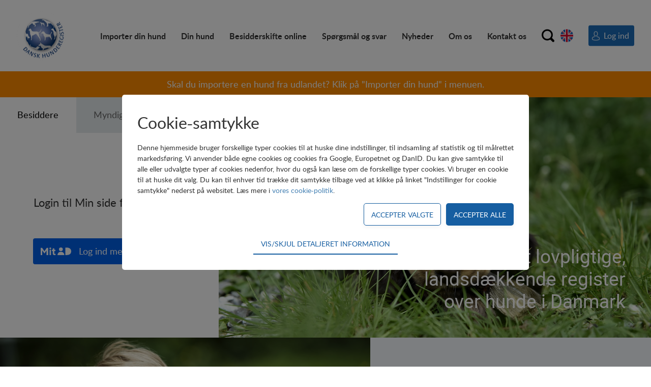

--- FILE ---
content_type: text/html; charset=utf-8
request_url: https://www.hunderegister.dk/
body_size: 26923
content:
<!doctype html>
<html lang="da">
<head>
	<title>Hund | Dansk Hunderegister </title>
	<meta name="DHRCHX" content="x0">
	<meta name="pid" content="257">
	<meta name="description" content="Dansk Hunderegister er det lovpligtige, landsdækkende register over hunde i Danmark. Her kan du lave besidderskifte online og få information om registrering. ">
	<meta name="" content="registrer min hund, hund, registrer hund, ejerskifte, ">
	<meta name="tsorigin" content="11d4e337-415b-4d7b-8262-b27859a040c3">
 	<link rel="canonical" href="https://www.hunderegister.dk/forside">

	<meta http-equiv="Content-type" content="text/html; charset=UTF-8" >
	<meta name="viewport" content="initial-scale=1.0">
	<script type="text/javascript">
		if (typeof(Tangora) == 'undefined') Tangora={};
		Tangora.LoadKey = '639043573515958049';
		var o = document.querySelectorAll('meta[name="tsorigin"]');
		if (o && o.length>0) { var date = new Date(); date.setTime(date.getTime() + (1 * 24 * 60 * 60 * 1000)); var expires = '; expires=' + date.toGMTString(); document.cookie = 'tsorigin=' + o[0].getAttribute('content') + expires + '; secure; path=/'; }
		Tangora.StatisticsCollectionMode = 2;
	</script>
	<script type="text/javascript" src="/lib/package_-1801407912.1555.204.min.js"></script>
	<script type="text/javascript" src="/lib/package_-1797736343.1555.204.min.js?v=1555.204"></script>

	<link rel="stylesheet" href="/setup/csscache/package_234481029.min.css?v=1555.204"/>

	<!--[if lt IE 9]>
	<link rel="stylesheet" href="/setup/layout10/TCF1CC7CCBD3L/navigation.ie8.css">
	<link rel="stylesheet" href="/setup/layout10/TDC1CC7CCGK1K/navigation.ie8.css">
	<![endif]-->
	<link href="/user/css.ashx?siteid=1&pageid=257&resourceids=bcfe3589-b6a4-41f0-8558-b626fe6a18a9&ref=" rel="stylesheet" type="text/css" />

<script type="text/javascript" src="/user/script.ashx?siteid=1&pageid=257&resourceids=0b3dadbd-8a5d-40ed-a176-65fa7f36ab3e&ref="></script>


<!--{system.embed .snippet(30)}-->
	
	<script type="text/javascript">
		if (typeof(Tangora.Layout) != 'undefined')
	{
		Tangora.Layout.RegisterLiquidLayout('sitelayout12', false, [1200,800,600,512,414]);
		Tangora.Layout.UnregisterWebkitBoxSizingBug('sitelayout12');
		Tangora.Layout.RegisterCollapsableNavigations([{'id':'mergefield_navigation_level1','mode0':false,'mode1200':true,'mode800':true,'mode600':true,'mode512':true,'mode414':true},{'id':'mergefield_navigation_level2','mode0':true,'mode1200':true,'mode800':true,'mode600':true,'mode512':true,'mode414':true},{'id':'mergefield_navigation_level2_1','mode0':true,'mode1200':true,'mode800':true,'mode600':true,'mode512':true,'mode414':true}]);
	}
	$ts.addEvent(window, 'load', function()
	{
		if (typeof(tsScrollEventManager) != 'undefined')
		{
			tsScrollEventManager.RegisterPageScroll();
		}
		if (typeof(tsMouseEventManager) != 'undefined')
		{
			tsMouseEventManager.Register('layoutbox21', 'click');
		}
	});
	$ts.Observer.Register('layoutbox2','TransitionState2Begin', function(sender, evt, args)
	{
		Tangora.Layout.TransitionManager.RunTransition('mergefield_logo-dhr', null, 'state2');
	});
	$ts.Observer.Register('layoutbox2','TransitionState1Begin', function(sender, evt, args)
	{
		Tangora.Layout.TransitionManager.RunTransition('mergefield_logo-dhr', null, 'state1');
	});
	$ts.Observer.Register('layoutbox18','TransitionState2Begin', function(sender, evt, args)
	{
		Tangora.Layout.TransitionManager.RunTransition('layoutbox21', null, 'state2');
	});
	$ts.Observer.Register('layoutbox18','TransitionState1Begin', function(sender, evt, args)
	{
		Tangora.Layout.TransitionManager.RunTransition('layoutbox21', null, 'state1');
	});
	$ts.Observer.Register('layoutbox21','OnClick', function(sender, evt, args)
	{
		Tangora.Layout.TransitionManager.RunTransition('layoutbox18', null, 'state1');
	});
	$ts.Observer.Register('TangoraPage','OnScroll', function(sender, evt, args)
	{
		if (args.y != null && args.y > 10)
		{
			Tangora.Layout.TransitionManager.RunTransition('layoutbox2', null, 'state2');
		}
		if (args.y != null && args.y < 100)
		{
			Tangora.Layout.TransitionManager.RunTransition('layoutbox2', null, 'state1');
		}
	});
	</script>
	<link rel="stylesheet" href="/setup/layoutpanels/general.min.css">
	<style type="text/css">
    .dhr_har-du_kort_wrapper
    {
        display: flex;
        flex-direction: row;
        justify-content: flex-start;
        align-items: stretch;
        align-content: stretch;
    }
    .dhr_har-du_kort_wrapper .dhr_image
    {
        flex-basis: 60%;
        /*flex: 1 0 auto;
        display: flex;
        align-items: flex-end;
        align-content: center;
        justify-content: center;*/
    }
    .dhr_har-du_kort_wrapper .dhr_image .dhr_image_item
    {
        /*align-self: flex-end;*/
        padding: 0 40px 0 0;
    }
    .dhr_har-du_kort_wrapper .dhr_text
    {
        flex: 0 1 auto;
        display: flex;
        flex-basis: 40%;
        align-items: center;
        align-content: center;
        justify-content: flex-start;
    }
    .dhr_har-du_kort_wrapper .dhr_text .dhr_text_item
    {
        align-self: center;
        flex-basis: 70%;
    }
    @media screen and (max-width: 1024px)
    {
        .dhr_har-du_kort_wrapper .dhr_text .dhr_text_item
        {
            flex-basis: 90%;
        }
    }
    @media screen and (max-width: 600px)
    {
        .dhr_har-du_kort_wrapper
        {
            flex-direction: column;
        }
        .dhr_har-du_kort_wrapper .dhr_image,
        .dhr_har-du_kort_wrapper .dhr_text
        {
            flex-basis: 100%;
            min-height: 300px;
            align-items: center;
            align-content: center;
            justify-content: center;
        }
        .dhr_har-du_kort_wrapper .dhr_image .dhr_image_item
        {
            padding: 0;
        }
        .dhr_har-du_kort_wrapper .dhr_image
        {
            order: 2;
        }
        .dhr_har-du_kort_wrapper .dhr_text .dhr_text_item
        {
            flex-basis: 80%;
            align-self: center;
        }
    }
</style>
<script>
$ts.ready(function(){
    var transferEmail = '';
    var importKey = '';
    var campaignID = '';    
    if(transferEmail != '')
        $ts.setCookie('transferEmail', '');
    if(importKey != '')
        $ts.setCookie('importKey', '');
    if(campaignID != '')
        $ts.setCookie('campaignID', '');        
});
</script><style type="text/css">
    div.dhr_forside_text_over_image
    {
        width: 100%;
        height: 472px;
        position: relative;
    }
    div.dhr_forside_text_over_image div.dhr_forside_text
    {
        font-family: RobotoRegular;
        font-size: 2.333rem;
        line-height: 2.778rem;
        color: #ffffff;
        text-align: right;
        position: absolute;
        bottom: 50px;
        right: 50px;
        width: 50%;
    }
    @media screen and (max-width: 600px)
    {
        div.dhr_forside_text_over_image div.dhr_forside_text
        {
            width: 90%;
            right: 5%;
            bottom: 5%;
        }
    }
</style>
<style type="text/css">
    .dhr_text_only
    {
        display: flex;
        justify-content: center;
        align-items: center;
        align-content: center;
        padding: 100px 0;
    }
    .dhr_text_only .dhr_text_only_item
    {
        flex: 0 1 auto;
        align-self: center;
        flex-basis: 50%;
    }
    @media screen and (max-width: 1024px)
    {
        .dhr_text_only .dhr_text_only_item
        {
            flex-basis: 80%;
        }
    }
</style>
<style type="text/css">
    .dhr_text_image
    {
        display: flex;
        min-height: 540px;
        align-items: stretch;
    }
    .dhr_text_image .dhr_image_container
    {
        flex: 0 1 auto;
        order: 1;
        flex-basis: 50%;
    }
    .dhr_text_image .dhr_text_container
    {
        flex: 0 1 auto;
        order: 2;
        flex-basis: 50%;
        display: flex;
        align-items: center;
        justify-content: center;
        align-content: center;
        background: #f7fbfe;
    }
    .dhr_text_image:nth-child(odd) .dhr_image_container
    {
        order: 2;
    }
    .dhr_text_image:nth-child(odd) .dhr_text_container
    {
        order: 1;
    }
    .dhr_text_image .dhr_text_container .dhr_text_item
    {
        flex-basis: 80%;
        align-self: center;
    }
    @media screen and (max-width: 600px)
    {
        .dhr_text_image
        {
            flex-direction: column;
        }
        .dhr_text_image .dhr_image_container
        {
            flex-basis: 100%;
            min-height: 400px;
        }
        .dhr_text_image .dhr_text_container
        {
            flex-basis: 100%;
            min-height: 600px;
        }
        .dhr_text_image:nth-child(odd) .dhr_image_container
        {
            order: 1;
        }
        .dhr_text_image:nth-child(odd) .dhr_text_container
        {
            order: 2;
        }
    }
</style>
<style>
@media screen and (max-width: 800px)
{
    .lbInnerWrapper
    {
        padding: 0;
    }
    #tsInfoWrapper h1.heading1
    {
        font-size: 1.5rem !important;
        line-height: 1.2;
    }
}
</style>
	<style type="text/css">

/* begin css output from pagelayout -20000028_1_0 */
#page-20000028_layoutbox1{background:transparent none;display:flex;justify-content:center;align-items:center}div#page-20000028_mergefield_-20000094{flex-grow:1;flex-shrink:1;align-self:center}#page-20000028_layoutbox2{height:472px;overflow:hidden;display:flex}#page-20000028_layoutbox3{width:430px;min-height:20px;background:rgb(27,107,182) none;display:flex;flex-direction:column;order:-99;flex-grow:0;flex-shrink:0}@media screen and (max-width: 800px) and (min-width: 601px){#page-20000028_layoutbox3[data-ts-transitiontype="pushtopdown"]{transition:border-top-width 500ms ease 0ms,border-bottom-width 500ms ease 0ms,padding-top 500ms ease 0ms,padding-bottom 500ms ease 0ms,height 500ms ease 0ms;box-sizing:border-box;overflow:hidden}#page-20000028_layoutbox3[data-ts-transitionstate="state1"]{border-top-width:0px;border-bottom-width:0px;padding-top:0px;padding-bottom:0px;min-height:0px;height:0px;overflow:hidden}}@media screen and (max-width: 600px){#page-20000028_layoutbox3[data-ts-transitiontype="pushtopdown"]{transition:border-top-width 500ms ease 0ms,border-bottom-width 500ms ease 0ms,padding-top 500ms ease 0ms,padding-bottom 500ms ease 0ms,height 500ms ease 0ms;box-sizing:border-box;overflow:hidden}#page-20000028_layoutbox3[data-ts-transitionstate="state1"]{border-top-width:0px;border-bottom-width:0px;padding-top:0px;padding-bottom:0px;min-height:0px;height:0px;overflow:hidden}}#page-20000028_layoutbox5{height:70px;overflow:hidden;display:flex;order:-99;flex-grow:0;flex-shrink:0}#page-20000028_layoutbox7{min-height:20px;background:rgb(255,255,255) none;display:flex;flex-grow:1;flex-shrink:1}#page-20000028_layoutbox7[data-ts-transitiontype="userdefined"]{transition:all 1ms ease 0ms}#page-20000028_layoutbox7[data-ts-transitionstate="state2"]{background-color:rgb(229,234,237)}#page-20000028_layoutbox7[data-ts-transitionstate="state2"],#page-20000028_layoutbox7[data-ts-transitionstate="state2"] td,#page-20000028_layoutbox7[data-ts-transitionstate="state2"] .section,#page-20000028_layoutbox7[data-ts-transitionstate="state2"] .sectionintro,#page-20000028_layoutbox7[data-ts-transitionstate="state2"] .sectionheader a[name]{color:#666}#page-20000028_layoutbox7[data-ts-transitionstate="state2"] .tablelineodd,#page-20000028_layoutbox7[data-ts-transitionstate="state2"] .tablelineodd td,#page-20000028_layoutbox7[data-ts-transitionstate="state2"] .tablelineeven,#page-20000028_layoutbox7[data-ts-transitionstate="state2"] .tablelineeven td{border-bottom-color:#666}#page-20000028_layoutbox7[data-ts-transitiontype="userdefined"] td,#page-20000028_layoutbox7[data-ts-transitiontype="userdefined"] .section,#page-20000028_layoutbox7[data-ts-transitiontype="userdefined"] .sectionintro,#page-20000028_layoutbox7[data-ts-transitiontype="userdefined"] .sectionheader a[name],#page-20000028_layoutbox7[data-ts-transitiontype="userdefined"] .tablelineodd,#page-20000028_layoutbox7[data-ts-transitiontype="userdefined"] .tablelineodd td,#page-20000028_layoutbox7[data-ts-transitiontype="userdefined"] .tablelineeven,#page-20000028_layoutbox7[data-ts-transitiontype="userdefined"] .tablelineeven td{transition:all 1ms ease 0ms}body.ie8 #page-20000028_layoutbox7[data-ts-transitionstate="state2"]{background-color:rgb(229,234,237)}body.ie8 #page-20000028_layoutbox7[data-ts-transitionstate="state2"],#page-20000028_layoutbox7[data-ts-transitionstate="state2"] td,#page-20000028_layoutbox7[data-ts-transitionstate="state2"] .section,#page-20000028_layoutbox7[data-ts-transitionstate="state2"] .sectionintro,#page-20000028_layoutbox7[data-ts-transitionstate="state2"] .sectionheader a[name]{color:#666}body.ie8 #page-20000028_layoutbox7[data-ts-transitionstate="state2"] .tablelineodd,#page-20000028_layoutbox7[data-ts-transitionstate="state2"] .tablelineodd td,#page-20000028_layoutbox7[data-ts-transitionstate="state2"] .tablelineeven,#page-20000028_layoutbox7[data-ts-transitionstate="state2"] .tablelineeven td{border-bottom-color:#666}div#page-20000028_mergefield_richtext1{flex-grow:1;flex-shrink:0;align-self:center}#page-20000028_layoutbox8{min-height:20px;background:rgb(229,234,237) none;display:flex;flex-grow:1;flex-shrink:1}#page-20000028_layoutbox8[data-ts-transitiontype="userdefined"]{transition:all 1ms ease 0ms}#page-20000028_layoutbox8[data-ts-transitionstate="state2"]{background-color:rgb(255,255,255)}#page-20000028_layoutbox8[data-ts-transitionstate="state2"],#page-20000028_layoutbox8[data-ts-transitionstate="state2"] td,#page-20000028_layoutbox8[data-ts-transitionstate="state2"] .section,#page-20000028_layoutbox8[data-ts-transitionstate="state2"] .sectionintro,#page-20000028_layoutbox8[data-ts-transitionstate="state2"] .sectionheader a[name]{color:#000}#page-20000028_layoutbox8[data-ts-transitionstate="state2"] .tablelineodd,#page-20000028_layoutbox8[data-ts-transitionstate="state2"] .tablelineodd td,#page-20000028_layoutbox8[data-ts-transitionstate="state2"] .tablelineeven,#page-20000028_layoutbox8[data-ts-transitionstate="state2"] .tablelineeven td{border-bottom-color:#000}#page-20000028_layoutbox8[data-ts-transitiontype="userdefined"] td,#page-20000028_layoutbox8[data-ts-transitiontype="userdefined"] .section,#page-20000028_layoutbox8[data-ts-transitiontype="userdefined"] .sectionintro,#page-20000028_layoutbox8[data-ts-transitiontype="userdefined"] .sectionheader a[name],#page-20000028_layoutbox8[data-ts-transitiontype="userdefined"] .tablelineodd,#page-20000028_layoutbox8[data-ts-transitiontype="userdefined"] .tablelineodd td,#page-20000028_layoutbox8[data-ts-transitiontype="userdefined"] .tablelineeven,#page-20000028_layoutbox8[data-ts-transitiontype="userdefined"] .tablelineeven td{transition:all 1ms ease 0ms}body.ie8 #page-20000028_layoutbox8[data-ts-transitionstate="state2"]{background-color:rgb(255,255,255)}body.ie8 #page-20000028_layoutbox8[data-ts-transitionstate="state2"],#page-20000028_layoutbox8[data-ts-transitionstate="state2"] td,#page-20000028_layoutbox8[data-ts-transitionstate="state2"] .section,#page-20000028_layoutbox8[data-ts-transitionstate="state2"] .sectionintro,#page-20000028_layoutbox8[data-ts-transitionstate="state2"] .sectionheader a[name]{color:#000}body.ie8 #page-20000028_layoutbox8[data-ts-transitionstate="state2"] .tablelineodd,#page-20000028_layoutbox8[data-ts-transitionstate="state2"] .tablelineodd td,#page-20000028_layoutbox8[data-ts-transitionstate="state2"] .tablelineeven,#page-20000028_layoutbox8[data-ts-transitionstate="state2"] .tablelineeven td{border-bottom-color:#000}div#page-20000028_mergefield_richtext2{flex-grow:1;flex-shrink:0;align-self:center}#page-20000028_layoutbox6{display:flex;flex-grow:1;flex-shrink:0}#page-20000028_layoutbox9{min-height:20px;background:rgb(255,255,255) none;display:flex;flex-grow:1;flex-shrink:0}#page-20000028_layoutbox9[data-ts-transitiontype="userdefined"]{transition:all 1ms ease 0ms}#page-20000028_layoutbox11{width:100%;padding-top:15px;padding-bottom:15px;background:rgb(255,255,255) none;display:flex;flex-direction:column;justify-content:center;align-items:center}div#page-20000028_mergefield_-20000092{margin-top:60px;width:100%;max-width:300px}#page-20000028_layoutbox10{min-height:20px;background:rgb(255,255,255) none}@media screen and (min-width: 601px){#page-20000028_layoutbox10[data-ts-transitiontype="userdefined"]{transition:all 1ms ease 0ms}}@media screen and (max-width: 600px){#page-20000028_layoutbox10[data-ts-transitiontype="userdefined"]{transition:all 500ms ease 0ms}}#page-20000028_layoutbox12{min-height:20px;padding:0px 30px 10px 30px}#page-20000028_layoutbox4{min-height:20px;background:rgb(255,255,255) none;flex-grow:1;flex-shrink:1}#page-20000028_layoutbox13{min-height:20px;background:rgb(247,251,254) none}div#pagelayout-20000028{box-sizing:border-box;-moz-box-sizing:border-box;-webkit-box-sizing:border-box;width:100%;min-height:400px;margin:0px 0px 0px 0px;padding:0px 0px 0px 0px;float:none;background:transparent none;border-top-style:none;border-right-style:none;border-bottom-style:none;border-left-style:none}.pagetemplate .layoutcolumn{display:table-cell;overflow:hidden;float:none;vertical-align:top;box-sizing:border-box}.pagetemplate .layoutcolumnset{display:table;table-layout:fixed;width:100%;box-sizing:border-box}.pagetemplate .layoutfloatbreaker{width:0%;display:none}.pagetemplate .navigationwrapper .layoutfloatbreaker{clear:both;display:block;height:0px}.pagetemplate [class="mergefield_image"]>a{display:inline-block}.pagetemplate .layoutbox{box-sizing:border-box;display:block}.pagetemplate button.layoutbox{border:none}.pagetemplate button.layoutbox:focus{outline:none}#page-20000028_layoutbox8 .tableheader,#page-20000028_layoutbox8 .tableheader td{background-color:#F7FBFE}#page-20000028_layoutbox7 a.inlinelink,#page-20000028_layoutbox7 a.sectionlink,#page-20000028_layoutbox7 a.actionlink,#page-20000028_layoutbox7 a.breadcrumb,#page-20000028_layoutbox7 a.pageposition,#page-20000028_layoutbox7 a.calendarlinks{color:#F7FBFE}#page-20000028_mergefield_richtext1 a.inlinelink,#page-20000028_mergefield_richtext1 a.sectionlink,#page-20000028_mergefield_richtext1 a.actionlink,#page-20000028_mergefield_richtext1 a.breadcrumb,#page-20000028_mergefield_richtext1 a.pageposition,#page-20000028_mergefield_richtext1 a.calendarlinks{color:#F7FBFE}#page-20000028_mergefield_richtext1 .tableheader,#page-20000028_mergefield_richtext1 .tableheader td{background-color:#F7FBFE}#page-20000028_mergefield_richtext2 .tableheader,#page-20000028_mergefield_richtext2 .tableheader td,#page-20000028_mergefield_richtext2 .tableheader td.section{color:#fff}#page-20000028_mergefield_richtext1 .tableheader,#page-20000028_mergefield_richtext1 .tableheader td,#page-20000028_mergefield_richtext1 .tableheader td.section{color:#fff}#page-20000028_layoutbox8 a.inlinelink,#page-20000028_layoutbox8 a.sectionlink,#page-20000028_layoutbox8 a.actionlink,#page-20000028_layoutbox8 a.breadcrumb,#page-20000028_layoutbox8 a.pageposition,#page-20000028_layoutbox8 a.calendarlinks{color:#F7FBFE}#page-20000028_mergefield_richtext2 a.inlinelink,#page-20000028_mergefield_richtext2 a.sectionlink,#page-20000028_mergefield_richtext2 a.actionlink,#page-20000028_mergefield_richtext2 a.breadcrumb,#page-20000028_mergefield_richtext2 a.pageposition,#page-20000028_mergefield_richtext2 a.calendarlinks{color:#F7FBFE}#page-20000028_mergefield_richtext2 .tableheader,#page-20000028_mergefield_richtext2 .tableheader td{background-color:#F7FBFE}#page-20000028_layoutbox7 .tableheader,#page-20000028_layoutbox7 .tableheader td{background-color:#F7FBFE}#page-20000028_layoutbox1,#page-20000028_layoutbox1 td,#page-20000028_layoutbox1 .section,#page-20000028_layoutbox1 .sectionintro,#page-20000028_layoutbox1 .sectionheader a[name]{color:#FFFFFF}#page-20000028_layoutbox1 .tableheader,#page-20000028_layoutbox1 .tableheader td,#page-20000028_layoutbox1 .tableheader td.section{color:#fff}#page-20000028_layoutbox1 .tablelineodd,#page-20000028_layoutbox1 .tablelineodd td,#page-20000028_layoutbox1 .tablelineeven,#page-20000028_layoutbox1 .tablelineeven td{border-bottom-color:#FFFFFF}#page-20000028_layoutbox7,#page-20000028_layoutbox7 td,#page-20000028_layoutbox7 .section,#page-20000028_layoutbox7 .sectionintro,#page-20000028_layoutbox7 .sectionheader a[name]{color:#000000}#page-20000028_layoutbox7 .tableheader,#page-20000028_layoutbox7 .tableheader td,#page-20000028_layoutbox7 .tableheader td.section{color:#fff}#page-20000028_layoutbox7 .tablelineodd,#page-20000028_layoutbox7 .tablelineodd td,#page-20000028_layoutbox7 .tablelineeven,#page-20000028_layoutbox7 .tablelineeven td{border-bottom-color:#000000}#page-20000028_layoutbox8,#page-20000028_layoutbox8 td,#page-20000028_layoutbox8 .section,#page-20000028_layoutbox8 .sectionintro,#page-20000028_layoutbox8 .sectionheader a[name]{color:#666}#page-20000028_layoutbox8 .tableheader,#page-20000028_layoutbox8 .tableheader td,#page-20000028_layoutbox8 .tableheader td.section{color:#fff}#page-20000028_layoutbox8 .tablelineodd,#page-20000028_layoutbox8 .tablelineodd td,#page-20000028_layoutbox8 .tablelineeven,#page-20000028_layoutbox8 .tablelineeven td{border-bottom-color:#666}#page-20000028_layoutbox12 div.LPCM0GC8CLHC1F div.vdcontent input[type=text],#page-20000028_layoutbox12 div.LPCM0GC8CLHC1F div.vdcontent input#user_10,#page-20000028_layoutbox12 div.LPCM0GC8CLHC1F div.vdcontent input#user_20{border-color:#aaa}.auth-method-text{color:#000}.metode>div{background:#fff}.metode>div p{color:#000}#page-20000028_layoutbox3{overflow:hidden}#page-20000028_layoutbox7{cursor:pointer;-webkit-touch-callout:none;-webkit-user-select:none;-khtml-user-select:none;-moz-user-select:none;-ms-user-select:none;user-select:none}#page-20000028_layoutbox8{cursor:pointer;-webkit-touch-callout:none;-webkit-user-select:none;-khtml-user-select:none;-moz-user-select:none;-ms-user-select:none;user-select:none}#page-20000028_layoutbox9[data-ts-transitionstate="state2"]{display:none}#page-20000028_mergefield_richtext5{font-size:22px}#page-20000028_layoutbox10{display:none}#page-20000028_layoutbox10[data-ts-transitionstate="state2"]{display:flex;flex-grow:1;flex-shrink:0
}#page-20000028_layoutbox12{flex-grow:1;flex-shrink:0;align-self:center
}@media screen and (max-width: 800px){#page-20000028_layoutbox2{height:auto;min-height:400px;flex-direction:column }#page-20000028_layoutbox3{width:auto;min-height:430px;height:auto;min-width:0px;max-width:none }#page-20000028_layoutbox4{min-height:400px;height:auto }}@media screen and (max-width: 600px){#page-20000028_layoutbox10{flex-grow:1;flex-shrink:1 }#page-20000028_layoutbox12{padding-top:15px;padding-left:15px;padding-bottom:15px;padding-right:15px }#page-20000028_layoutbox10[data-ts-transitionstate="state2"]{flex-shrink:1}#page-20000028_layoutbox12{flex-shrink:1}}@media screen and (max-width: 414px){#page-20000028_layoutbox9{display:block }}
/* end css output from pagelayout -20000028_1_0 */

/* begin css output from modulelayout 11_11_0 */
.vdlabel{display:none}.layoutpanel .vdlabel{display:block}div#layout11sub11mergefield3{background:none}div#modulelayout11_11{box-sizing:border-box;-moz-box-sizing:border-box;-webkit-box-sizing:border-box;width:100%;margin:0px 0px 0px 0px;padding:0px 0px 0px 0px;float:none;background:none}[id="modulelayout11_11"] .layoutcolumn{display:table-cell;overflow:hidden;float:none;vertical-align:top;box-sizing:border-box}[id="modulelayout11_11"] .layoutcolumnset{display:table;table-layout:fixed;width:100%;box-sizing:border-box}[id="modulelayout11_11"] .layoutfloatbreaker{width:0%;display:none}[id="modulelayout11_11"] .navigationwrapper .layoutfloatbreaker{clear:both;display:block;height:0px}[id="modulelayout11_11"] .layoutbox{box-sizing:border-box;display:block}
/* end css output from modulelayout 11_11_0 */

/* begin css output from modulelayout 11_2_0 */
.vdlabel{display:none}.layoutpanel .vdlabel{display:block}div#blocklistlayout_11_2 div.layout11sub2mergefield51{padding:15px 15px 15px 15px;background:rgb(255,138,0) none}div#blocklistlayout_11_2 div.modulelayout11_2{box-sizing:border-box;-moz-box-sizing:border-box;-webkit-box-sizing:border-box;width:100%;margin:0px 0px 0px 0px;padding:0px 0px 0px 0px;float:none;border-top-style:none;border-right-style:none;border-bottom-style:none;border-left-style:none}.modulelayout11_2 .layoutcolumn{display:table-cell;overflow:hidden;float:none;vertical-align:top;box-sizing:border-box}.modulelayout11_2 .layoutcolumnset{display:table;table-layout:fixed;width:100%;box-sizing:border-box}.modulelayout11_2 .layoutfloatbreaker{width:0%;display:none}.modulelayout11_2 .navigationwrapper .layoutfloatbreaker{clear:both;display:block;height:0px}.modulelayout11_2 .layoutbox{box-sizing:border-box;display:block}div#blocklistlayout_11_2 .layout11sub2mergefield51,div#blocklistlayout_11_2 .layout11sub2mergefield51 td,div#blocklistlayout_11_2 .layout11sub2mergefield51 .section,div#blocklistlayout_11_2 .layout11sub2mergefield51 .sectionintro,div#blocklistlayout_11_2 .layout11sub2mergefield51 .sectionheader a[name]{color:#F7FBFE}div#blocklistlayout_11_2 .layout11sub2mergefield51 .tableheader,div#blocklistlayout_11_2 .layout11sub2mergefield51 .tableheader td,div#blocklistlayout_11_2 .layout11sub2mergefield51 .tableheader td.section{color:#fff}div#blocklistlayout_11_2 .layout11sub2mergefield51 .tablelineodd,div#blocklistlayout_11_2 .layout11sub2mergefield51 .tablelineodd td,div#blocklistlayout_11_2 .layout11sub2mergefield51 .tablelineeven,div#blocklistlayout_11_2 .layout11sub2mergefield51 .tablelineeven td{border-bottom-color:#F7FBFE}div#blocklistlayout_11_2 div.layout11sub2mergefield51{text-align:center;line-height:1.333rem}
/* end css output from modulelayout 11_2_0 */

/* begin css output from modulelayout 174_2_0 */
.vdlabel{display:none}.layoutpanel .vdlabel{display:block}div.LPBC0GC9CDFH1MX0X174X2{margin-top:0em;margin-bottom:0em;margin-left:0em;margin-right:0em}div.LPBC0GC9CDFH1MX0X174X2 div.layoutpanelpadding{padding-top:0em;padding-bottom:0em;padding-left:0em;padding-right:0em}div.LPBC0GC9CDFH1MX0X174X2 div.layoutfieldwrapper{padding-top:0.5em;padding-bottom:0.5em;padding-left:0em;padding-right:0em}div.LPBC0GC9CDFH1MX0X174X2 span.vdlabel{float:none;font-family:LatoRegular;text-align:left}div.LPBC0GC9CDFH1MX0X174X2 div.vdcontent{font-family:LatoRegular}div.LPBC0GC9CDFH1MX0X174X2 *{width:100%;box-sizing:border-box;outline:none}div.LPBC0GC9CDFH1MX0X174X2 div.vdcontent input[type=text],div.LPBC0GC9CDFH1MX0X174X2 div.vdcontent input#user_10,div.LPBC0GC9CDFH1MX0X174X2 div.vdcontent input#user_20{width:100%;box-sizing:border-box;appearance:none;-moz-appearance:none;-webkit-appearance:none;margin:0;padding:1rem;font-size:1rem;line-height:1.3333rem;font-family:LatoRegular;color:#333333;background:#ffffff;border:1px solid #aaa;border-radius:5px}div.LPBC0GC9CDFH1MX0X174X2 div.vdcontent input[type=submit],div.LPBC0GC9CDFH1MX0X174X2 div.vdcontent input[type=button]{width:100%;box-sizing:border-box;appearance:none;-moz-appearance:none;-webkit-appearance:none;margin:0;padding:1rem;font-size:1rem;line-height:1.3333rem;font-family:LatoRegular;color:#ffffff;background:rgb(22,94,161);border:1px solid rgb(22,94,161);border-radius:5px;text-align:center;transition:all 500ms ease 0ms;cursor:pointer}div.LPBC0GC9CDFH1MX0X174X2 div.vdcontent input#user_-2:hover{background-color:#1b5b96;border-color:#1b5b96;color:#ffffff}div.LPBC0GC9CDFH1MX0X174X2 div.vdcontent input#user_-2{background-color:#ffffff;color:rgb(27,107,182)}div.LPBC0GC9CDFH1MX0X174X2 div.vdcontent input[type=submit]:hover{background-color:#1b5b96;border-color:#1b5b96}div.LPBC0GC9CDFH1MX0X174X2 div.vdcontent select{width:100%;box-sizing:border-box;appearance:none;-moz-appearance:none;-webkit-appearance:none;margin:0;padding:0.5rem;font-size:1rem;line-height:1.3333rem;font-family:LatoRegular;color:#333333;background:#ffffff;border:1px solid #ffffff;border-radius:5px}div.LPBC0GC9CDFH1MX0X174X2 div.vdcontent textarea{width:100%;box-sizing:border-box;appearance:none;-moz-appearance:none;-webkit-appearance:none;margin:0;padding:0.5rem;font-size:1rem;line-height:1.3333rem;font-family:LatoRegular;color:#333333;background:#ffffff;border:1px solid #ffffff;border-radius:5px}div.LPBC0GC9CDFH1MX0X174X2 ol.layoutpanellist li.required input.required{border:1px solid #800}div.LPBC0GC9CDFH1MX0X174X2 div.vdcontent label[for=user_30]{width:auto;font-size:1rem}div.LPBC0GC9CDFH1MX0X174X2 input#user_30{width:auto}div.LPBC0GC9CDFH1MX0X174X2 span.vdlabel label[for=user_30]{display:none}div#linebreak1_mergefield{display:none}div#linebreak2_mergefield{display:none}div#linebreak3_mergefield{display:none}div#linebreak4_mergefield{display:none}div#layout174sub2mergefield_2{display:none}div#linebreak5_mergefield{display:none}div#modulelayout174_2{box-sizing:border-box;-moz-box-sizing:border-box;-webkit-box-sizing:border-box;width:100%;min-height:75px;margin:0px 0px 0px 0px;padding:20px 0px 0px 0px;float:none;border-top-style:none;border-right-style:none;border-bottom-style:none;border-left-style:none}[id="modulelayout174_2"] .layoutcolumn{display:table-cell;overflow:hidden;float:none;vertical-align:top;box-sizing:border-box}[id="modulelayout174_2"] .layoutcolumnset{display:table;table-layout:fixed;width:100%;box-sizing:border-box}[id="modulelayout174_2"] .layoutfloatbreaker{width:0%;display:none}[id="modulelayout174_2"] .navigationwrapper .layoutfloatbreaker{clear:both;display:block;height:0px}[id="modulelayout174_2"] [class="mergefield_image"]>a{display:inline-block}[id="modulelayout174_2"] .layoutbox{box-sizing:border-box;display:block}
/* end css output from modulelayout 174_2_0 */

/* begin css output from modulelayout 335_14_0 */
.vdlabel{display:none}.layoutpanel .vdlabel{display:block}div#blocklistlayout_335_14 div.modulelayout335_14{box-sizing:border-box;-moz-box-sizing:border-box;-webkit-box-sizing:border-box;width:100%;margin:0px 0px 0px 0px;padding:0px 0px 0px 0px;float:none;border-top-style:none;border-right-style:none;border-bottom-style:none;border-left-style:none}.modulelayout335_14 .layoutcolumn{display:table-cell;overflow:hidden;float:none;vertical-align:top;box-sizing:border-box}.modulelayout335_14 .layoutcolumnset{display:table;table-layout:fixed;width:100%;box-sizing:border-box}.modulelayout335_14 .layoutfloatbreaker{width:0%;display:none}.modulelayout335_14 .navigationwrapper .layoutfloatbreaker{clear:both;display:block;height:0px}.modulelayout335_14 .layoutbox{box-sizing:border-box;display:block}.modulelayout335_14 button.layoutbox{border:none}.modulelayout335_14 button.layoutbox:focus{outline:none}
/* end css output from modulelayout 335_14_0 */

/* begin css output from modulelayout 10_11_0 */
.vdlabel{display:none}.layoutpanel .vdlabel{display:block}div#layout10sub11mergefield3{background:none}div#modulelayout10_11{box-sizing:border-box;-moz-box-sizing:border-box;-webkit-box-sizing:border-box;width:100%;min-height:75px;margin:0px 0px 0px 0px;padding:0px 0px 0px 0px;float:none;background:none}[id="modulelayout10_11"] .layoutcolumn{display:table-cell;overflow:hidden;float:none;vertical-align:top;box-sizing:border-box}[id="modulelayout10_11"] .layoutcolumnset{display:table;table-layout:fixed;width:100%;box-sizing:border-box}[id="modulelayout10_11"] .layoutfloatbreaker{width:0%;display:none}[id="modulelayout10_11"] .navigationwrapper .layoutfloatbreaker{clear:both;display:block;height:0px}[id="modulelayout10_11"] .layoutbox{box-sizing:border-box;display:block}
/* end css output from modulelayout 10_11_0 */

/* begin css output from modulelayout 10_2_0 */
.vdlabel{display:none}.layoutpanel .vdlabel{display:block}div#blocklistlayout_10_2 .module10_2_layoutbox1{height:350px;overflow:hidden;background:none no-repeat no-repeat 50% 50%;background-size:cover;border-top-style:solid;border-right-style:solid;border-bottom-style:solid;border-left-style:solid;border-top-width:1px;border-right-width:1px;border-bottom-width:1px;border-left-width:1px;border-top-color:rgb(255,255,255);border-right-color:rgb(255,255,255);border-bottom-color:rgb(255,255,255);border-left-color:rgb(255,255,255);position:relative}div#blocklistlayout_10_2 .module10_2_layoutbox2{width:100%;min-height:90px;padding:15px 15px 15px 15px;background:rgba(0,0,0,0.470588) none;position:absolute;bottom:0px;left:0px}div#blocklistlayout_10_2 div.modulelayout10_2{box-sizing:border-box;-moz-box-sizing:border-box;-webkit-box-sizing:border-box;width:100%;min-height:350px;margin:0px 0px 0px 0px;padding:0px 0px 0px 0px;float:none;border-top-style:none;border-right-style:none;border-bottom-style:none;border-left-style:none}.modulelayout10_2 .layoutcolumn{display:table-cell;overflow:hidden;float:none;vertical-align:top;box-sizing:border-box}.modulelayout10_2 .layoutcolumnset{display:table;table-layout:fixed;width:100%;box-sizing:border-box}.modulelayout10_2 .layoutfloatbreaker{width:0%;display:none}.modulelayout10_2 .navigationwrapper .layoutfloatbreaker{clear:both;display:block;height:0px}.modulelayout10_2 [class="mergefield_image"]>a{display:inline-block}.modulelayout10_2 .layoutbox{box-sizing:border-box;display:block}div#blocklistlayout_10_2 .layout10sub2mergefield56,div#blocklistlayout_10_2 .layout10sub2mergefield56 td,div#blocklistlayout_10_2 .layout10sub2mergefield56 .section,div#blocklistlayout_10_2 .layout10sub2mergefield56 .sectionintro,div#blocklistlayout_10_2 .layout10sub2mergefield56 .sectionheader a[name]{color:#FFFFFF}div#blocklistlayout_10_2 .layout10sub2mergefield56 .tableheader,div#blocklistlayout_10_2 .layout10sub2mergefield56 .tableheader td,div#blocklistlayout_10_2 .layout10sub2mergefield56 .tableheader td.section{color:#fff}div#blocklistlayout_10_2 .layout10sub2mergefield56 .tablelineodd,div#blocklistlayout_10_2 .layout10sub2mergefield56 .tablelineodd td,div#blocklistlayout_10_2 .layout10sub2mergefield56 .tablelineeven,div#blocklistlayout_10_2 .layout10sub2mergefield56 .tablelineeven td{border-bottom-color:#FFFFFF}div#blocklistlayout_10_2 .layout10sub2mergefield56 a.inlinelink,div#blocklistlayout_10_2 .layout10sub2mergefield56 a.sectionlink,div#blocklistlayout_10_2 .layout10sub2mergefield56 a.actionlink,div#blocklistlayout_10_2 .layout10sub2mergefield56 a.breadcrumb,div#blocklistlayout_10_2 .layout10sub2mergefield56 a.pageposition,div#blocklistlayout_10_2 .layout10sub2mergefield56 a.calendarlinks{color:#F7FBFE}div#blocklistlayout_10_2 .layout10sub2mergefield56 .tableheader,div#blocklistlayout_10_2 .layout10sub2mergefield56 .tableheader td{background-color:#F7FBFE}div#blocklistlayout_10_2 div.layout10sub2mergefield56{text-align:center;text-decoration:none;font-size:1.333rem;line-height:1.889rem}
/* end css output from modulelayout 10_2_0 */
div#blocklistlayout_10_2{width:100%;height:350px;position:relative;visibility:hidden;box-sizing:border-box}div#blocklistlayout_10_2>div>div{position:absolute;top:0px;left:0px;bottom:0px;right:0px;overflow:hidden;box-sizing:border-box}div#blocklistlayout_10_2 div.modulelayout10_2_wrapper{overflow:hidden;position:absolute;top:0px;left:0px;border-radius:0.01px;width:33.33333%}div#blocklistlayout_10_2 div.listrotator-0-active1,div#blocklistlayout_10_2 div.listrotator-0-active2,div#blocklistlayout_10_2 div.listrotator-0-active3,div#blocklistlayout_10_2 div.listrotator-0-before,div#blocklistlayout_10_2 div.listrotator-0-after{transition:left ease 1000ms}div#blocklistlayout_10_2 div.listrotator-0-active1{left:0%}div#blocklistlayout_10_2 div.listrotator-0-active2{left:33.33333%}div#blocklistlayout_10_2 div.listrotator-0-active3{left:66.66666%}div#blocklistlayout_10_2 div.listrotator-0-before{left:100%}div#blocklistlayout_10_2 div.listrotator-0-after{left:-33.33333%}div#blocklistlayout_10_2 a.listrotator-navigation{transition:opacity ease 250ms}div#blocklistlayout_10_2 a.listrotator-navigation.inactivearrow{opacity:0;cursor:default}div#blocklistlayout_10_2 .listrotator-0-navigation-dots,div#blocklistlayout_10_2 .listrotator-0-navigation-previous,div#blocklistlayout_10_2 .listrotator-0-navigation-next,div#blocklistlayout_10_2 .listrotator-800-navigation-dots,div#blocklistlayout_10_2 .listrotator-800-navigation-previous,div#blocklistlayout_10_2 .listrotator-800-navigation-next,div#blocklistlayout_10_2 .listrotator-512-navigation-dots,div#blocklistlayout_10_2 .listrotator-512-navigation-previous,div#blocklistlayout_10_2 .listrotator-512-navigation-next{display:none}div#blocklistlayout_10_2 .listrotator-0-navigation-previous,div#blocklistlayout_10_2 .listrotator-0-navigation-next{position:absolute;display:inline-block;height:20px;width:20px;z-index:10}div#blocklistlayout_10_2 .listrotator-0-navigation-previous{left:1%;top:calc(50% - 20px / 2)}div#blocklistlayout_10_2 .listrotator-0-navigation-next{right:1%;top:calc(50% - 20px / 2);-webkit-transform:rotate(180deg);-ms-transform:rotate(180deg);transform:rotate(180deg)}div#blocklistlayout_10_2 .listrotator-0-navigation-previous span,div#blocklistlayout_10_2 .listrotator-0-navigation-next span{position:absolute;display:block;top:35%;left:40%;width:15%;height:60%;background-color:#ffffff;-webkit-transform:rotate(-45deg);-ms-transform:rotate(-45deg);transform:rotate(-45deg)}div#blocklistlayout_10_2 .listrotator-0-navigation-previous span:after,div#blocklistlayout_10_2 .listrotator-0-navigation-next span:after{content:'';display:block;width:400%;height:25%;background-color:#ffffff}div#blocklistlayout_10_2 .listrotator-0-navigation-previous:hover span,div#blocklistlayout_10_2 .listrotator-0-navigation-next:hover span{background-color:#ffffff}div#blocklistlayout_10_2 .listrotator-0-navigation-previous:hover span:after,div#blocklistlayout_10_2 .listrotator-0-navigation-next:hover span:after{background-color:#ffffff}@media screen and (max-width: 800px){div#blocklistlayout_10_2{width:100%;height:350px;position:relative;visibility:hidden;box-sizing:border-box}div#blocklistlayout_10_2>div>div{position:absolute;top:0px;left:0px;bottom:0px;right:0px;overflow:hidden;box-sizing:border-box}div#blocklistlayout_10_2 div.modulelayout10_2_wrapper{overflow:hidden;position:absolute;top:0px;left:0px;border-radius:0.01px;width:50%}div#blocklistlayout_10_2 div.listrotator-800-active1,div#blocklistlayout_10_2 div.listrotator-800-active2,div#blocklistlayout_10_2 div.listrotator-800-before,div#blocklistlayout_10_2 div.listrotator-800-after{transition:left ease 1000ms}div#blocklistlayout_10_2 div.listrotator-800-active1{left:0%}div#blocklistlayout_10_2 div.listrotator-800-active2{left:50%}div#blocklistlayout_10_2 div.listrotator-800-before{left:100%}div#blocklistlayout_10_2 div.listrotator-800-after{left:-50%}div#blocklistlayout_10_2 a.listrotator-navigation{transition:opacity ease 250ms}div#blocklistlayout_10_2 a.listrotator-navigation.inactivearrow{opacity:0;cursor:default}div#blocklistlayout_10_2 .listrotator-0-navigation-dots,div#blocklistlayout_10_2 .listrotator-0-navigation-previous,div#blocklistlayout_10_2 .listrotator-0-navigation-next,div#blocklistlayout_10_2 .listrotator-800-navigation-dots,div#blocklistlayout_10_2 .listrotator-800-navigation-previous,div#blocklistlayout_10_2 .listrotator-800-navigation-next,div#blocklistlayout_10_2 .listrotator-512-navigation-dots,div#blocklistlayout_10_2 .listrotator-512-navigation-previous,div#blocklistlayout_10_2 .listrotator-512-navigation-next{display:none}div#blocklistlayout_10_2 .listrotator-800-navigation-previous,div#blocklistlayout_10_2 .listrotator-800-navigation-next{position:absolute;display:inline-block;height:20px;width:20px;z-index:10}div#blocklistlayout_10_2 .listrotator-800-navigation-previous{left:1%;top:calc(50% - 20px / 2)}div#blocklistlayout_10_2 .listrotator-800-navigation-next{right:1%;top:calc(50% - 20px / 2);-webkit-transform:rotate(180deg);-ms-transform:rotate(180deg);transform:rotate(180deg)}div#blocklistlayout_10_2 .listrotator-800-navigation-previous span,div#blocklistlayout_10_2 .listrotator-800-navigation-next span{position:absolute;display:block;top:35%;left:40%;width:15%;height:60%;background-color:#ffffff;-webkit-transform:rotate(-45deg);-ms-transform:rotate(-45deg);transform:rotate(-45deg)}div#blocklistlayout_10_2 .listrotator-800-navigation-previous span:after,div#blocklistlayout_10_2 .listrotator-800-navigation-next span:after{content:'';display:block;width:400%;height:25%;background-color:#ffffff}div#blocklistlayout_10_2 .listrotator-800-navigation-previous:hover span,div#blocklistlayout_10_2 .listrotator-800-navigation-next:hover span{background-color:#ffffff}div#blocklistlayout_10_2 .listrotator-800-navigation-previous:hover span:after,div#blocklistlayout_10_2 .listrotator-800-navigation-next:hover span:after{background-color:#ffffff}}@media screen and (max-width: 512px){div#blocklistlayout_10_2{width:100%;height:350px;position:relative;visibility:hidden;box-sizing:border-box}div#blocklistlayout_10_2>div>div{position:absolute;top:0px;left:0px;bottom:0px;right:0px;overflow:hidden;box-sizing:border-box}div#blocklistlayout_10_2 div.modulelayout10_2_wrapper{overflow:hidden;position:absolute;top:0px;left:0px;border-radius:0.01px;width:100%}div#blocklistlayout_10_2 div.listrotator-512-active1,div#blocklistlayout_10_2 div.listrotator-512-before,div#blocklistlayout_10_2 div.listrotator-512-after{transition:left ease 1000ms}div#blocklistlayout_10_2 div.listrotator-512-active1{left:0%}div#blocklistlayout_10_2 div.listrotator-512-before{left:100%}div#blocklistlayout_10_2 div.listrotator-512-after{left:-100%}div#blocklistlayout_10_2 a.listrotator-navigation{transition:opacity ease 250ms}div#blocklistlayout_10_2 a.listrotator-navigation.inactivearrow{opacity:0;cursor:default}div#blocklistlayout_10_2 .listrotator-0-navigation-dots,div#blocklistlayout_10_2 .listrotator-0-navigation-previous,div#blocklistlayout_10_2 .listrotator-0-navigation-next,div#blocklistlayout_10_2 .listrotator-800-navigation-dots,div#blocklistlayout_10_2 .listrotator-800-navigation-previous,div#blocklistlayout_10_2 .listrotator-800-navigation-next,div#blocklistlayout_10_2 .listrotator-512-navigation-dots,div#blocklistlayout_10_2 .listrotator-512-navigation-previous,div#blocklistlayout_10_2 .listrotator-512-navigation-next{display:none}div#blocklistlayout_10_2 .listrotator-512-navigation-previous,div#blocklistlayout_10_2 .listrotator-512-navigation-next{position:absolute;display:inline-block;height:20px;width:20px;z-index:10}div#blocklistlayout_10_2 .listrotator-512-navigation-previous{left:1%;top:calc(50% - 20px / 2)}div#blocklistlayout_10_2 .listrotator-512-navigation-next{right:1%;top:calc(50% - 20px / 2);-webkit-transform:rotate(180deg);-ms-transform:rotate(180deg);transform:rotate(180deg)}div#blocklistlayout_10_2 .listrotator-512-navigation-previous span,div#blocklistlayout_10_2 .listrotator-512-navigation-next span{position:absolute;display:block;top:35%;left:40%;width:15%;height:60%;background-color:#ffffff;-webkit-transform:rotate(-45deg);-ms-transform:rotate(-45deg);transform:rotate(-45deg)}div#blocklistlayout_10_2 .listrotator-512-navigation-previous span:after,div#blocklistlayout_10_2 .listrotator-512-navigation-next span:after{content:'';display:block;width:400%;height:25%;background-color:#ffffff}div#blocklistlayout_10_2 .listrotator-512-navigation-previous:hover span,div#blocklistlayout_10_2 .listrotator-512-navigation-next:hover span{background-color:#ffffff}div#blocklistlayout_10_2 .listrotator-512-navigation-previous:hover span:after,div#blocklistlayout_10_2 .listrotator-512-navigation-next:hover span:after{background-color:#ffffff}}
/* begin css output from modulelayout 19_2_0 */
.vdlabel{display:none}.layoutpanel .vdlabel{display:block}div.LPCM0GC8CLHC1F{margin-top:0em;margin-bottom:0em;margin-left:0em;margin-right:0em}div.LPCM0GC8CLHC1F div.layoutpanelpadding{padding-top:0em;padding-bottom:0em;padding-left:0em;padding-right:0em}div.LPCM0GC8CLHC1F div.layoutfieldwrapper{padding-top:0.5em;padding-bottom:0.5em;padding-left:0em;padding-right:0em}div.LPCM0GC8CLHC1F span.vdlabel{float:none;font-family:LatoRegular;text-align:left}div.LPCM0GC8CLHC1F div.vdcontent{font-family:LatoRegular}div.LPCM0GC8CLHC1F *{width:100%;box-sizing:border-box;outline:none}div.LPCM0GC8CLHC1F div.vdcontent input[type=text],div.LPCM0GC8CLHC1F div.vdcontent input#user_10,div.LPCM0GC8CLHC1F div.vdcontent input#user_20{width:100%;box-sizing:border-box;appearance:none;-moz-appearance:none;-webkit-appearance:none;margin:0;padding:1rem;font-size:1rem;line-height:1.3333rem;font-family:LatoRegular;color:#333333;background:#ffffff;border:1px solid #aaa;border-radius:5px}div.LPCM0GC8CLHC1F div.vdcontent input[type=submit],div.LPCM0GC8CLHC1F div.vdcontent input[type=button]{width:100%;box-sizing:border-box;appearance:none;-moz-appearance:none;-webkit-appearance:none;margin:0;padding:1rem;font-size:1rem;line-height:1.3333rem;font-family:LatoRegular;color:#ffffff;background:rgb(22,94,161);border:1px solid rgb(22,94,161);border-radius:5px;text-align:center;transition:all 500ms ease 0ms;cursor:pointer}div.LPCM0GC8CLHC1F div.vdcontent input#user_-2:hover{background-color:#1b5b96;border-color:#1b5b96;color:#ffffff}div.LPCM0GC8CLHC1F div.vdcontent input#user_-2{background-color:#ffffff;color:rgb(27,107,182)}div.LPCM0GC8CLHC1F div.vdcontent input[type=submit]:hover{background-color:#1b5b96;border-color:#1b5b96}div.LPCM0GC8CLHC1F div.vdcontent select{width:100%;box-sizing:border-box;appearance:none;-moz-appearance:none;-webkit-appearance:none;margin:0;padding:0.5rem;font-size:1rem;line-height:1.3333rem;font-family:LatoRegular;color:#333333;background:#ffffff;border:1px solid #ffffff;border-radius:5px}div.LPCM0GC8CLHC1F div.vdcontent textarea{width:100%;box-sizing:border-box;appearance:none;-moz-appearance:none;-webkit-appearance:none;margin:0;padding:0.5rem;font-size:1rem;line-height:1.3333rem;font-family:LatoRegular;color:#333333;background:#ffffff;border:1px solid #ffffff;border-radius:5px}div.LPCM0GC8CLHC1F ol.layoutpanellist li.required input.required{border:1px solid #800}div.LPCM0GC8CLHC1F div.vdcontent label[for=user_30]{width:auto;font-size:1rem}div.LPCM0GC8CLHC1F input#user_30{width:auto}div.LPCM0GC8CLHC1F span.vdlabel label[for=user_30]{display:none}div#linebreak1_mergefield{display:none}div#linebreak2_mergefield{display:none}div#linebreak3_mergefield{display:none}div#linebreak4_mergefield{display:none}div#layout19sub2mergefield_2{display:none}div#linebreak5_mergefield{display:none}div#modulelayout19_2{box-sizing:border-box;-moz-box-sizing:border-box;-webkit-box-sizing:border-box;width:100%;min-height:75px;margin:0px 0px 0px 0px;padding:20px 0px 0px 0px;float:none;border-top-style:none;border-right-style:none;border-bottom-style:none;border-left-style:none}[id="modulelayout19_2"] .layoutcolumn{display:table-cell;overflow:hidden;float:none;vertical-align:top;box-sizing:border-box}[id="modulelayout19_2"] .layoutcolumnset{display:table;table-layout:fixed;width:100%;box-sizing:border-box}[id="modulelayout19_2"] .layoutfloatbreaker{width:0%;display:none}[id="modulelayout19_2"] .navigationwrapper .layoutfloatbreaker{clear:both;display:block;height:0px}[id="modulelayout19_2"] [class="mergefield_image"]>a{display:inline-block}[id="modulelayout19_2"] .layoutbox{box-sizing:border-box;display:block}
/* end css output from modulelayout 19_2_0 */

	</style>
	<script type="text/javascript">

// begin js output from pagelayout -20000028_1_0
	if (typeof(Tangora.Layout) != 'undefined')
	{
		Tangora.Layout.RegisterLiquidLayout('pagelayout-20000028', false, [1024,800,600,512,414]);
		Tangora.Layout.UnregisterWebkitBoxSizingBug('pagelayout-20000028');
	}
	$ts.addEvent(window, 'load', function()
	{
		if (typeof(tsMouseEventManager) != 'undefined')
		{
			tsMouseEventManager.Register('page-20000028_layoutbox7', 'click');
			tsMouseEventManager.Register('page-20000028_layoutbox8', 'click');
		}
	});
	$ts.Observer.Register('page-20000028_layoutbox7','OnClick', function(sender, evt, args)
	{
		Tangora.Layout.TransitionManager.RunTransition('page-20000028_layoutbox9', null, 'state1');
		Tangora.Layout.TransitionManager.RunTransition('page-20000028_layoutbox10', null, 'state1');
	});
	$ts.Observer.Register('page-20000028_layoutbox8','OnClick', function(sender, evt, args)
	{
		Tangora.Layout.TransitionManager.RunTransition('page-20000028_layoutbox9', null, 'state2');
		Tangora.Layout.TransitionManager.RunTransition('page-20000028_layoutbox10', null, 'state2');
	});
	$ts.Observer.Register('page-20000028_layoutbox9','TransitionState2Begin', function(sender, evt, args)
	{
		Tangora.Layout.TransitionManager.RunTransition('page-20000028_layoutbox7', null, 'state2');
	});
	$ts.Observer.Register('page-20000028_layoutbox9','TransitionState1Begin', function(sender, evt, args)
	{
		Tangora.Layout.TransitionManager.RunTransition('page-20000028_layoutbox7', null, 'state1');
	});
	$ts.Observer.Register('page-20000028_layoutbox10','TransitionState2Begin', function(sender, evt, args)
	{
		Tangora.Layout.TransitionManager.RunTransition('page-20000028_layoutbox8', null, 'state2');
	});
	$ts.Observer.Register('page-20000028_layoutbox10','TransitionState1Begin', function(sender, evt, args)
	{
		Tangora.Layout.TransitionManager.RunTransition('page-20000028_layoutbox8', null, 'state1');
	});
	$ts.Observer.Register('LoginButton','ShowHideLogin', function(sender, evt, args)
	{
		Tangora.Layout.TransitionManager.RunTransition('page-20000028_layoutbox3', null);
	});
// end js output from pagelayout -20000028_1_0

// begin js output from modulelayout 11_2_0
	if (typeof(Tangora.Layout) != 'undefined')
	{
		Tangora.Layout.RegisterLiquidLayout('modulelayout11_2', true, []);
		Tangora.Layout.UnregisterWebkitBoxSizingBug('modulelayout11_2');
	}
// end js output from modulelayout 11_2_0
function OpenLink(Link) {
   window.open (Link,'','menubar=yes,toolbar=yes,location=yes,scrollbars=yes,resizable=yes,status=yes');
}
function CtrlKeyUp11(e) {
   if (!e) { e=window.event; }
   if (e.keyCode==13) {document.rediger11.submit();}
}
function BoolValue (b) {
   if (b) {
      return 1;
   }
   else {
      return 0;
   }
}
function GetMultiSelectValue (i) {
   var s;
   var obj;
   s='';
   obj=eval ('document.rediger11.check11_'+i);
   for (j=0;j<obj.options.length;j++) {
      if (obj.options [j].selected) {
         if (s!='') {
            s=s+',';
         }
        s=s+obj.options [j].value;
      }
   }
   return s;
}
function GetRadioButtonValue11 (i) {
   var j,k;
   obj=eval ('document.rediger11.check11_'+i);
   j=0;
   k=0;
   while (k==0 && obj[j]) {
      if (obj[j].checked) {
         k=obj[j].value;
      }
      j=j+1;
   }
   return k;
}
function ShowPicture11 (w,h,c,f,t) {
   if (w==0) {w=400};
   if (h==0) {h=400};
   window.open ('/showpicture.aspx?file=/media/'+encodeURIComponent(f)+'&color='+c+'&title='+encodeURIComponent(t),'','dependent=yes,scrollbars=yes,width='+w+',height='+h);
}

// begin js output from modulelayout 11_11_0
	if (typeof(Tangora.Layout) != 'undefined')
	{
		Tangora.Layout.RegisterLiquidLayout('modulelayout11_11', false, []);
		Tangora.Layout.UnregisterWebkitBoxSizingBug('modulelayout11_11');
	}
// end js output from modulelayout 11_11_0
$ts.addEvent(window, 'load', function() { Tangora.ListUtils.mainpageid=11 });

// begin js output from modulelayout 335_14_0
	if (typeof(Tangora.Layout) != 'undefined')
	{
		Tangora.Layout.RegisterLiquidLayout('modulelayout335_14', true, []);
		Tangora.Layout.UnregisterWebkitBoxSizingBug('modulelayout335_14');
		Tangora.Layout.SetTabIndexOnStateChange();
	}
// end js output from modulelayout 335_14_0

// begin js output from modulelayout 174_2_0
	if (typeof(Tangora.Layout) != 'undefined')
	{
		Tangora.Layout.RegisterLiquidLayout('modulelayout174_2', false, [1024,800,600,512,414]);
		Tangora.Layout.UnregisterWebkitBoxSizingBug('modulelayout174_2');
	}
// end js output from modulelayout 174_2_0


function SelectLoginType(id) {
    var eventArgs = {};
    $ts.Observer.Broadcast('ExternalUser', 'BeforeLoginSelectorChange', eventArgs);
    if (id>0) {
        location.href='/forside/mitid?login=1&oidcid='+id;
    }
    else {
        $elm('TangoraLoginSelectors').style.display='none';
        $elm('#TangoraLoginPage').style.display='inline';
        $ts.Observer.Broadcast('ExternalUser', 'AfterLoginSelectorChange', eventArgs);
    }
}

	if (typeof(Tangora.Layout) != 'undefined') Tangora.Layout.RegisterListRotator('blocklistlayout_10_2',{'itemClass':'modulelayout10_2_wrapper', 'autoFetchEnabled':false, 'runInLightbox':false},[[0,{'responsiveMode':0,'rotatorClasses':['listrotator-0-after','listrotator-0-active1','listrotator-0-active2','listrotator-0-active3','listrotator-0-before'],'afterCount':1,'activeCount':3,'beforeCount':1,'repeat':true,'touchOptimized':false,'itemShortage':'nocopy','autoRotate':true,'trigger':'onload','autoDuration':5000,'fadeType':'none','swipeDirection':'fromright','startOffset':0,'gotoMethod':'travel','transitionDuration':1000,'navigationType':'arrows','navigationDotsContainerClass':'','navigationActiveDotClass':'','navigationPrevArrowClass':'listrotator-0-navigation-previous','navigationNextArrowClass':'listrotator-0-navigation-next','navigationInactiveArrowClass':'inactivearrow'}],[800,{'responsiveMode':800,'rotatorClasses':['listrotator-800-after','listrotator-800-active1','listrotator-800-active2','listrotator-800-before'],'afterCount':1,'activeCount':2,'beforeCount':1,'repeat':true,'touchOptimized':false,'itemShortage':'nocopy','autoRotate':true,'trigger':'onload','autoDuration':5000,'fadeType':'none','swipeDirection':'fromright','startOffset':0,'gotoMethod':'travel','transitionDuration':1000,'navigationType':'arrows','navigationDotsContainerClass':'','navigationActiveDotClass':'','navigationPrevArrowClass':'listrotator-800-navigation-previous','navigationNextArrowClass':'listrotator-800-navigation-next','navigationInactiveArrowClass':'inactivearrow'}],[512,{'responsiveMode':512,'rotatorClasses':['listrotator-512-after','listrotator-512-active1','listrotator-512-before'],'afterCount':1,'activeCount':1,'beforeCount':1,'repeat':true,'touchOptimized':false,'itemShortage':'nocopy','autoRotate':true,'trigger':'onload','autoDuration':5000,'fadeType':'none','swipeDirection':'fromright','startOffset':0,'gotoMethod':'travel','transitionDuration':1000,'navigationType':'arrows','navigationDotsContainerClass':'','navigationActiveDotClass':'','navigationPrevArrowClass':'listrotator-512-navigation-previous','navigationNextArrowClass':'listrotator-512-navigation-next','navigationInactiveArrowClass':'inactivearrow'}]]);

// begin js output from modulelayout 10_2_0
	if (typeof(Tangora.Layout) != 'undefined')
	{
		Tangora.Layout.RegisterLiquidLayout('modulelayout10_2', true, [1024,800,600,512,414]);
		Tangora.Layout.UnregisterWebkitBoxSizingBug('modulelayout10_2');
	}
// end js output from modulelayout 10_2_0
function OpenLink(Link) {
   window.open (Link,'','menubar=yes,toolbar=yes,location=yes,scrollbars=yes,resizable=yes,status=yes');
}
function CtrlKeyUp10(e) {
   if (!e) { e=window.event; }
   if (e.keyCode==13) {document.rediger10.submit();}
}
function BoolValue (b) {
   if (b) {
      return 1;
   }
   else {
      return 0;
   }
}
function GetMultiSelectValue (i) {
   var s;
   var obj;
   s='';
   obj=eval ('document.rediger10.check10_'+i);
   for (j=0;j<obj.options.length;j++) {
      if (obj.options [j].selected) {
         if (s!='') {
            s=s+',';
         }
        s=s+obj.options [j].value;
      }
   }
   return s;
}
function GetRadioButtonValue10 (i) {
   var j,k;
   obj=eval ('document.rediger10.check10_'+i);
   j=0;
   k=0;
   while (k==0 && obj[j]) {
      if (obj[j].checked) {
         k=obj[j].value;
      }
      j=j+1;
   }
   return k;
}
function ShowPicture10 (w,h,c,f,t) {
   if (w==0) {w=400};
   if (h==0) {h=400};
   window.open ('/showpicture.aspx?file=/media/'+encodeURIComponent(f)+'&color='+c+'&title='+encodeURIComponent(t),'','dependent=yes,scrollbars=yes,width='+w+',height='+h);
}

// begin js output from modulelayout 10_11_0
	if (typeof(Tangora.Layout) != 'undefined')
	{
		Tangora.Layout.RegisterLiquidLayout('modulelayout10_11', false, []);
		Tangora.Layout.UnregisterWebkitBoxSizingBug('modulelayout10_11');
	}
// end js output from modulelayout 10_11_0
$ts.addEvent(window, 'load', function() { Tangora.ListUtils.mainpageid=10 });

// begin js output from modulelayout 19_2_0
	if (typeof(Tangora.Layout) != 'undefined')
	{
		Tangora.Layout.RegisterLiquidLayout('modulelayout19_2', false, [1024,800,600,512,414]);
		Tangora.Layout.UnregisterWebkitBoxSizingBug('modulelayout19_2');
	}
// end js output from modulelayout 19_2_0

	</script>
	<style type="text/css">

/* begin css output from modulelayout -1200029_1_0 */
.vdlabel{display:none}.layoutpanel .vdlabel{display:block}div#modulelayout-1200029_1{box-sizing:border-box;-moz-box-sizing:border-box;-webkit-box-sizing:border-box;width:100%;min-height:75px;margin:0px 0px 0px 0px;padding:0px 0px 0px 0px;float:none;background:transparent none;border-top-style:none;border-right-style:none;border-bottom-style:none;border-left-style:none}[id="modulelayout-1200029_1"] .layoutcolumn{display:table-cell;overflow:hidden;float:none;vertical-align:top;box-sizing:border-box}[id="modulelayout-1200029_1"] .layoutcolumnset{display:table;table-layout:fixed;width:100%;box-sizing:border-box}[id="modulelayout-1200029_1"] .layoutfloatbreaker{width:0%;display:none}[id="modulelayout-1200029_1"] .navigationwrapper .layoutfloatbreaker{clear:both;display:block;height:0px}[id="modulelayout-1200029_1"] .layoutbox{box-sizing:border-box;display:block}[id="modulelayout-1200029_1"] button.layoutbox{border:none}[id="modulelayout-1200029_1"] button.layoutbox:focus{outline:none}.lbContentsWrapper{max-height:600px;max-height:90vh;max-height:calc(100vh - 96px);border-radius:5px}form[onsubmit*="saveConsents"]{width:100%;max-width:800px;padding:30px;font-size:14px;font-family:inherit;line-height:1.5;box-sizing:border-box}form[onsubmit*="saveConsents"]>div>div:nth-child(1){font-size:2rem;font-weight:300;margin:0 0 15px 0;word-break:break-word;hyphens:auto}form[onsubmit*="saveConsents"]>div>div:nth-child(2){margin:0 0 15px 0}form[onsubmit*="saveConsents"]>div>div:nth-child(3){margin:0 0 15px 10px;float:right}form[onsubmit*="saveConsents"]>div>div:nth-child(4){margin:0 0 15px 10px;float:right}form[onsubmit*="saveConsents"] input[type=button]{-webkit-appearance:none;-moz-appearance:none;appearance:none;background:#165ea1;padding:15px;text-transform:uppercase;font-size:0.9rem;font-weight:300;font-family:inherit;color:#fff;border:none;border-radius:5px;box-shadow:0px 3px 8px #0000000D}form[onsubmit*="saveConsents"] input[type=button]:HOVER{background:#666}form[onsubmit*="saveConsents"]>div>div:nth-child(4) input[type=button]{-webkit-appearance:none;-moz-appearance:none;appearance:none;background:#fff;padding:14px;text-transform:uppercase;font-size:0.9rem;font-weight:300;font-family:inherit;color:#165ea1;border:1px solid #165ea1;border-radius:5px;box-shadow:0px 3px 8px #0000000D}form[onsubmit*="saveConsents"]>div>div:nth-child(4) input[type=button]:HOVER{background:#165ea1;color:#fff;border:1px solid #165ea1}div.consent{margin:15px 0 0 0;clear:both}div.consent>div>p{margin:2px 0 0 0 !important}div.consent ul li input[type="checkbox"],div.consent div input[type="checkbox"]{display:none
}div.consent ul li input[type="checkbox"]+label,div.consent div input[type="checkbox"]+label{cursor:pointer;user-select:none;padding-left:3.5em;position:relative;display:block;outline:0;font-size:1rem;padding-top:0.2em;margin:0}div.consent ul li input[type="checkbox"]+label::before,div.consent div input[type="checkbox"]+label::before{position:absolute;top:2px;left:0;content:'';display:block;z-index:1;border:none;background:#f2f2f2;width:3em;height:1.4em;border-radius:2.8em
}div.consent ul li input[type="checkbox"]+label:hover::before,div.consent div input[type="checkbox"]+label:hover::before{background:#d9d9d9
}div.consent ul li input[type="checkbox"]+label::after,div.consent div input[type="checkbox"]+label::after{background:#fff linear-gradient(transparent,rgba(0,0,0,.05));position:absolute;content:'';opacity:1;z-index:2;border:none;box-shadow:0 1px 2px 0 rgba(34,36,38,.15),0 0 0 1px rgba(34,36,38,.15) inset;width:1.4em;height:1.4em;top:2px;border-radius:2.8em;-webkit-transition:background .3s ease,left .3s ease;transition:background .3s ease,left .3s ease;left:0;box-shadow:0 1px 2px 0 rgba(34,36,38,.15),0 0 0 1px rgba(34,36,38,.15) inset
}div.consent ul li input[type="checkbox"]:checked+label::after,div.consent div input[type="checkbox"]:checked+label::after{left:1.6em;left:calc(1.6em + 3px)
}div.consent ul li input[type="checkbox"]:checked+label::before,div.consent div input[type="checkbox"]:checked+label::before{background-color:#165ea1}div.consent ul li input[type="checkbox"][disabled]:checked+label::before,div.consent div input[type="checkbox"][disabled]:checked+label::before{background-color:#165ea180}div.consent~button{-webkit-appearance:none;-moz-appearance:none;appearance:none;background:#fff;padding:10px 15px;text-transform:uppercase;font-size:0.9rem;font-weight:300;font-family:inherit;border-bottom:2px solid #165ea1;color:#165ea1;cursor:pointer}@media screen and (max-width: 600px){.lbContentsWrapper:has(div.consent){max-height:80vh !important}form[onsubmit*="saveConsents"]>div>div:nth-child(2),form[onsubmit*="saveConsents"]>div>div:nth-child(3){float:none;width:100% !important;margin:0 0 15px 0}form[onsubmit*="saveConsents"]>div>div:nth-child(4){float:none;width:100% !important;margin:0 0 15px 0}form[onsubmit*="saveConsents"]>div>div:nth-child(3) input[type="button"],form[onsubmit*="saveConsents"]>div>div:nth-child(4) input[type="button"]{width:100% !important}}
/* end css output from modulelayout -1200029_1_0 */
.consent{height:0px;overflow:hidden;transition:height 750ms}.consent>div{position:relative;margin-bottom:20px}.consent>div>input{position:absolute;top:-3px}.consent>div>label{display:inline-block;margin-left:26px;font-weight:bold}.consent>div>p{margin:2px 0px 0px 26px}.consentbutton{margin:0 auto;display:block;border:none;background:none;cursor:pointer}
/* begin css output from modulelayout -1200032_1_0 */
.vdlabel{display:none}.layoutpanel .vdlabel{display:block}div.LPDJ0DD1CBFG0J div.layoutpanelpadding{padding-top:0em;padding-bottom:0em;padding-left:0em;padding-right:0em}div.LPDJ0DD1CBFG0J div.layoutfieldwrapper{padding-top:0em;padding-bottom:0em;padding-left:0em;padding-right:0em}div.LPDJ0DD1CBFG0J span.vdlabel{width:auto;float:left}div.LPDJ0DD1CBFG0J ol.layoutpanellist li{width:100%}div.LPDJ0DD1CBFG0J span.vdlabel{display:none !important}div.LPDJ0DD1CBFG0J div.vdcontent{width:100%}div.LPDJ0DD1CBFG0J div.vdcontent label.choicelabel{display:block}div.LPDJ0DD1CBFG0J div.vdcontent input[type=text]{-webkit-appearance:none;-moz-appearance:none;appearance:none;border:none;outline:none;background-color:transparent;padding:15px 0px;width:100%;font-size:24px;color:#fff;border-bottom:1px solid #fff}div.LPDJ0DD1CBFG0J div.vdcontent input[type="image"]{-webkit-appearance:none;-moz-appearance:none;appearance:none;background-color:#fff;border:none;outline:none;background-color:transparent;width:25px;height:25px}div.LPDJ0DD1CBFG0J div.quicksearchselectorbox{border:1px solid black;width:300px;background:whitesmoke}div.LPDJ0DD1CBFG0J div.quicksearchselectorbox ul{margin:0px;list-style-item:none;padding:0px}div.LPDJ0DD1CBFG0J div.quicksearchselectorbox ul li{clear:both;width:100%;display:block;border-bottom:1px dotted #999}div.LPDJ0DD1CBFG0J div.quicksearchselectorbox ul li a{display:block;text-decoration:none;padding:1px 1px 1px 3px;margin:2px}#module-1200032_1_layoutbox1{min-height:20px;display:flex;align-items:center}div#layout_1200032sub1mergefield_1{width:100%}div#linebreak2_mergefield{display:none}div#layout_1200032sub1mergefield_2{position:absolute;top:50%;right:0px;transform:translate(0px,-50%);-webkit-transform:translate(0px,-50%);-ms-transform:translate(0px,-50%);-moz-transform:translate(0px,-50%)}div#linebreak3_mergefield{display:none}div#modulelayout-1200032_1{box-sizing:border-box;-moz-box-sizing:border-box;-webkit-box-sizing:border-box;width:100%;margin:0px 0px 0px 0px;padding:0px 0px 0px 0px;float:none;background:none;border-top-style:none;border-right-style:none;border-bottom-style:none;border-left-style:none;position:relative}[id="modulelayout-1200032_1"] .layoutcolumn{display:table-cell;overflow:hidden;float:none;vertical-align:top;box-sizing:border-box}[id="modulelayout-1200032_1"] .layoutcolumnset{display:table;table-layout:fixed;width:100%;box-sizing:border-box}[id="modulelayout-1200032_1"] .layoutfloatbreaker{width:0%;display:none}[id="modulelayout-1200032_1"] .navigationwrapper .layoutfloatbreaker{clear:both;display:block;height:0px}[id="modulelayout-1200032_1"] .layoutbox{box-sizing:border-box;display:block}[id="modulelayout-1200032_1"] button.layoutbox{border:none}[id="modulelayout-1200032_1"] button.layoutbox:focus{outline:none}
/* end css output from modulelayout -1200032_1_0 */

	</style>
	<script type="text/javascript">
window.$MagicNumber = -62135593200000;

function triggerconsentSnippet29(evt){var lightboxEnabled = true; if (lightboxEnabled === true){ LightBox.Show('consentSnippet29', '', evt, null, {'iCanClose':false}, {'LightBoxId':'consentSnippet29','Preset':'','BackgroundColor':'#ffffff','Padding':'0','OverlayColor':'#000000','OverlayOpacity':'50','CloseButtonImagePath':'','CloseButtonHoverImagePath':'','CloseOnOverlayClick':true,'BorderTop':'','BorderRight':'','BorderBottom':'','BorderLeft':'','BorderRadius':'','BoxShadow':'','CssClass':''}); }}

$ts.ready(function()
{
LightBox.Init('consentSnippet29', '<form method="post" onsubmit="return saveConsents()">{newline}{newline}<!-- begin html output from modulelayout -1200029_1_0 -->{newline}<div id="modulelayout-1200029_1"><div id="layout_1200029sub1mergefield_1" class="layoutfieldwrapper mergefield"><div class="vdcontent"><span>Cookie-samtykke</span></div></div><div id="layout_1200029sub1mergefield_2" class="layoutfieldwrapper mergefield"><div class="vdcontent"><span>Denne hjemmeside bruger forskellige typer cookies til at huske dine indstillinger, til indsamling af statistik og til målrettet markedsføring. Vi anvender både egne cookies og cookies fra Google, Europetnet og DanID. Du kan give samtykke til alle eller udvalgte typer af cookies nedenfor, hvor du også kan læse om de forskellige typer cookies. Vi bruger en cookie til at huske dit valg. Du kan til enhver tid trække dit samtykke tilbage ved at klikke på linket "Indstillinger for cookie samtykke" nederst på websitet. Læs mere i <a href="/cookie-politik">vores cookie-politik</a>.</span></div></div><div id="layout_1200029sub1mergefield_5" class="layoutfieldwrapper mergefield"><div class="vdcontent"><input type="button" value="Accepter alle" style="cursor:pointer" onclick="choseAll()"/></div></div><div id="layout_1200029sub1mergefield_3" class="layoutfieldwrapper mergefield"><div class="vdcontent"><input type="button" value="Accepter valgte" style="cursor:pointer" onclick="choseSelected()"/></div></div><div id="layout_1200029sub1mergefield_4" class="layoutfieldwrapper mergefield"><div class="vdcontent"><input id="submittype" type="hidden" value="0"><div class="consent"><div><input type="checkbox" name="consent1" id="consent1" data-consentid="1" data-siteid="1" data-defaulton="0" checked data-type="1" disabled></input><label for="consent1">Teknisk</label><p>Tekniske cookies er nødvendige for hjemmesidens grundlæggende funktioner som fx navigation, adgangskontrol samt indkøbskurv og kan derfor ikke fravælges.</p></div><div><input type="checkbox" name="consent2" id="consent2" data-consentid="2" data-siteid="1" data-defaulton="0" checked data-type="2"></input><label for="consent2">Statistik</label><p>Statistik-cookies bruges til at optimere design, brugervenlighed og effektiviteten af en hjemmeside. Fx ved at indsamle besøgsstatistik om antal besøg og hvordan hjemmesiden bruges.</p></div><div><input type="checkbox" name="consent3" id="consent3" data-consentid="3" data-siteid="1" data-defaulton="0" checked data-type="3"></input><label for="consent3">Personalisering</label><p>Personaliserings-cookies (tracking-cookies) indsamler brugerens digitale fodspor på tværs af flere hjemmesider og registrerer, hvad brugeren interesserer sig for/søger på for at kunne personalisere indholdet på en hjemmeside - dvs. vise indhold, som kan være interessant for den enkelte bruger.</p></div><div><input type="checkbox" name="consent4" id="consent4" data-consentid="4" data-siteid="1" data-defaulton="0" checked data-type="4"></input><label for="consent4">Markedsføring</label><p>Markedsførings-cookies (tracking-cookies) indsamler brugerens digitale fodspor på tværs af flere hjemmesider og registrerer, hvad brugeren interesserer sig for/søger på for at kunne vise personrettede annoncer, når denne færdes på internettet.</p></div></div><button class="consentbutton" onclick="return false;" id="ts_ctb">Vis/skjul detaljeret information</button></div></div></div>{newline}<!-- end html output from modulelayout -1200029_1_0 -->{newline}{newline}</form>{newline}', '#ffffff', '0', '#000000', 50, null, null, {});
if($elm('meta[name="supressconsentbox"]') == null && notAllreadyConsented()){setTimeout("triggerconsentSnippet29(null);",0);}

});

// begin js output from modulelayout -1200029_1_0
	if (typeof(Tangora.Layout) != 'undefined')
	{
		Tangora.Layout.RegisterLiquidLayout('modulelayout-1200029_1', false, []);
		Tangora.Layout.UnregisterWebkitBoxSizingBug('modulelayout-1200029_1');
		Tangora.Layout.SetTabIndexOnStateChange();
	}
// end js output from modulelayout -1200029_1_0

    function choseSelected(evt)
    {
        var submittypeElm = $elm('#submittype');
        submittypeElm.value=1;
        saveConsents(evt);
    }

    function choseAll(evt)
    {
        var submittypeElm = $elm('#submittype');
        submittypeElm.value=2;
        saveConsents(evt);        
    }

    function saveConsents(evt)
    {
        var submittype = $elm('#submittype').value;
        var c = $ts.getCookie('TangoraCookieConsent') || '[]';
        var consents = eval('('+c+')');        
        var thisSite = $elm('.consent li input, .consent div input').getAttribute('data-siteid');        
        
        var previousConsent = consents.filter(function(x) {return x.s == thisSite;});
        var userident = '8b9c6bf0-b664-4354-8dc0-4cc631227b13';
        if (previousConsent.length==1)
        {
            if (previousConsent[0].u)
            {
                userident = previousConsent[0].u;
            }
        }

        var thisConsent = {s:thisSite,u:userident,v:1,c:[]};   

        
        consents = consents.filter(function(x) {return x.s != thisSite;})

        $chain('.consent li input').each(function(e) 
        {       
            if (e.checked || submittype==2)
                thisConsent.c.push({id:e.getAttribute('data-consentid'),t:e.getAttribute('data-type')});
        });

        $chain('.consent div input').each(function(e) 
        {       
            if (e.checked || submittype==2)
                thisConsent.c.push({id:e.getAttribute('data-consentid'),t:e.getAttribute('data-type')});
        });

        $ts.cancelBubble(evt);
        LightBox.Close();
        consents.push(thisConsent);
        $ts.setServerCookie('TangoraCookieConsent', JSON.stringify(consents), 365);

        $ts.Server.call('CookieConsents_WriteUserConsent', {'thisConsent':JSON.stringify(thisConsent), 'full':JSON.stringify(consents)});

        $ts.Observer.Broadcast('consentsnippet','dismiss', {'id':29,'submittype':submittype}); 

        return false;
    }

    function notAllreadyConsented()
    {
        var c = $ts.getCookie('TangoraCookieConsent') || '[]';
        var consents = eval('('+c+')');        
        var thisSite = 1;
        consents = consents.filter(function(x) {return x.s == thisSite && x.v == 1;})
        return consents.length==0;
    }

$ts.ready(function() {

                        function hook2()
        {    
            var consent = $elm('.consent');
            if (!consent) return;            
            $chain('#ts_ctb').each(function(e){
                $ts.addEvent(e, 'click', function(evt) {
                    $ts.cancelBubble(evt);

                    //e.style.opacity = 0;
                    
                    var wrapper = $elm('.consent');            
                    if (wrapper.style.height == '0px' || wrapper.clientHeight == 0)
                    {                    
                        wrapper.style.transition = 'none';
                        wrapper.style.height = 'auto';
                        var oheight = wrapper.offsetHeight;
                        wrapper.style.transition = '';
                        wrapper.style.height = '';
                        setTimeout(function() {
                            wrapper.style.height = oheight + 'px';
                            setTimeout(function() {e.innerHTML = 'Vis/skjul detaljeret information';},500);
                        },100);
                    }
                    else
                    {
                        setTimeout(function() {
                            wrapper.style.height = '0px';
                            setTimeout(function() {e.innerHTML = 'Vis/skjul detaljeret information';},500);
                        },100);
                    }
                });
            });    

            var c = $ts.getCookie('TangoraCookieConsent') || '[]';
            var consents = eval('('+c+')');        
            var thisSite = $elm('.consent div input').getAttribute('data-siteid');                    
            consents = consents.filter(function(x) {return x.s == thisSite;})
            if (consents.length==1)
            {           
                var consent = consents[0];
                $chain('.consent div input').each(function(elm) {
                    elm.checked = consent.c.filter(function(x) { return x.id == elm.getAttribute('data-consentid'); }).length==1;
                }); 

                $chain('#ts_ctb').each(function(e) { 
                    e.click(); 
                });
            }
            else
            {
                $chain('.consent div input').each(function(elm) {
                    elm.checked = elm.getAttribute('data-defaulton') == '1' || elm.getAttribute('data-type') == '1';
                }); 
            }

        }

        
        $ts.Observer.Register('consentSnippet29' , 'ShowComplete', hook2);    
        
        hook2();
    });


// begin js output from modulelayout -1200032_1_0
	if (typeof(Tangora.Layout) != 'undefined')
	{
		Tangora.Layout.RegisterLiquidLayout('modulelayout-1200032_1', false, []);
		Tangora.Layout.UnregisterWebkitBoxSizingBug('modulelayout-1200032_1');
		Tangora.Layout.SetTabIndexOnStateChange();
	}
// end js output from modulelayout -1200032_1_0

	</script>

</head>
<body><div id="sitelayout12"><div class="layoutbox dhr" id="layoutbox1"><div class="layoutbox" id="layoutbox23" data-ts-transitionstate="state1" data-responsive-transitions="[{'mode':0,'type':'userdefined'}]"><div class="layoutbox" id="layoutbox24">
<form method="post" action="/page225.aspx?action=search">

<!-- begin html output from modulelayout -1200032_1_0 -->
<div id="modulelayout-1200032_1"><div class="layoutbox" id="module-1200032_1_layoutbox1"><div id="module-1200032_1_mergefield_layoutpanel_1" class="layoutpanel LPDJ0DD1CBFG0J"><div class="layoutpanelpadding"><ol class="layoutpanellist"><li class="layoutpanellistitem"><div id="layout_1200032sub1mergefield_1" class="layoutfieldwrapper mergefield"><span class="vdlabel"><label for="search">Search field</label></span><div class="vdcontent"><input id="search" name="search" type="text" onfocus="if(this.value=='Søg på website'){this.value=''};" onblur="if(this.value==''){this.value='Søg på website'};" value="Søg på website" /></div></div></li><li class="layoutpanellistitem layoutpanellinebreak"><div></div></li><li class="layoutpanellistitem"><div id="layout_1200032sub1mergefield_2" class="layoutfieldwrapper mergefield"><div class="vdcontent"><input type="image" src="/media/search-white.png"  onclick="var search = document.getElementById('search'); if (search.value == 'Søg på website'){search.value = '';} submit();"/></div></div></li><li class="layoutpanellistitem layoutpanellinebreak"><div></div></li></ol></div></div><div class="layoutpanelfloatbreaker"></div></div></div>
<!-- end html output from modulelayout -1200032_1_0 -->

</form>

</div><a aria-label="Start animation" class="layoutbox" id="layoutbox25" href="#" onclick="Tangora.Layout.TransitionManager.RunTransition('layoutbox23', this); return false;"></a></div><header class="layoutbox" id="layoutbox2" data-ts-transitionstate="state1" data-responsive-transitions="[{'mode':0,'type':'userdefined'}]"><div id="mergefield_logo-dhr" class="mergefield_image" data-ts-transitionstate="state1" data-responsive-transitions="[{'mode':0,'type':'userdefined'}]"><a href="/"><img srcset="/media/imagegenerator/97x0/logo-dhr.png 1x, /media/imagegenerator/97x0/logo-dhr@2x.png 2x" src="/media/imagegenerator/97x0/logo-dhr.png" alt="logo-dhr" loading="eager" width="97" /></a></div><div class="layoutbox" id="layoutbox21" data-ts-transitionstate="state1" data-responsive-transitions="[{'mode':0,'type':'userdefined'}]"></div><div class="layoutbox" id="layoutbox8"><a class="layoutbox" id="layoutbox9" href="#" onclick="Tangora.Layout.TransitionManager.RunTransition('layoutbox16,layoutbox7', this); return false;" aria-label="Navigation på webstedet"><div class="layoutbox" id="layoutbox10"></div><div class="layoutbox" id="layoutbox11"></div><div class="layoutbox" id="layoutbox12"></div></a><a class="layoutbox login-button group0" id="layoutbox3" href="#" onclick="Tangora.Layout.TransitionManager.RunTransition('layoutbox18', this); return false;"><div id="mergefield_richtext1">
Log ind
</div></a><div class="layoutbox" id="layoutbox18" data-ts-transitionstate="state1" data-responsive-transitions="[{'mode':0,'type':'pushtopdown'}]"><a class="layoutbox" id="layoutbox19" href="/login-til-myndigheder"><div id="mergefield_richtext6">
Myndigheder og foreninger
</div></a><a class="layoutbox" id="layoutbox20" href="/forside/mitid"><div id="mergefield_richtext7">
Besidder
</div></a></div><a class="layoutbox logout-button group0" id="layoutbox17" href="/default.aspx?id=335&amp;action=logout&amp;redirpage=257&amp;clearcookie=1"><div id="mergefield_richtext5">
Log ud
</div></a><a aria-label="Navigér til /Home" class="layoutbox language-selector" id="layoutbox4" href="/Home"></a><a aria-label="Start animation" class="layoutbox" id="layoutbox22" href="#" onclick="Tangora.Layout.TransitionManager.RunTransition('layoutbox23', this); return false;"></a></div><div class="layoutbox" id="layoutbox7" data-ts-transitionstate="state1" data-responsive-transitions="[{'mode':1200,'type':'userdefined'}]"><a class="layoutbox" id="layoutbox13" href="#" onclick="Tangora.Layout.TransitionManager.RunTransition('layoutbox16,layoutbox7', this); return false;"><div class="layoutbox" id="layoutbox14"></div><div class="layoutbox" id="layoutbox15"></div></a><div id="mergefield_navigation_level1" class="TCF1CC7CCBD3L sfnavlevel1"><div class="navigationwrapper"><ul class="navigationlist"><li class="navigationlistitem firstitem" id="navigationlistitem_285"><a href="/importer-din-hund" ><span>Importer din hund</span></a></li><li class="navigationlistitem" id="navigationlistitem_2"><a href="/din-hund" ><span>Din hund</span></a><div class="TDC1CC7CCGK1K sfnavlevel2" id="mergefield_navigation_level2_sub_2" data-tsnavid="mergefield_navigation_level2"><div class="navigationwrapper"><ul class="navigationlist"><li class="navigationlistitem firstitem" id="navigationlistitem_128"><a href="/din-hund/er-din-hund-registreret" ><span>Er din hund registreret</span></a></li><li class="navigationlistitem" id="navigationlistitem_5"><a href="/din-hund/har-du-kort-på-din-hund" ><span>Har du kort på din hund</span></a></li><li class="navigationlistitem" id="navigationlistitem_130"><a href="/din-hund/når-din-hund-dør" ><span>Når din hund dør</span></a></li><li class="navigationlistitem lastitem" id="navigationlistitem_4"><a href="/din-hund/lovgivning" ><span>Lovgivning</span></a></li></ul><div class="layoutfloatbreaker"></div></div></div></li><li class="navigationlistitem" id="navigationlistitem_21"><a href="/besidderskifte-online" ><span>Besidderskifte online</span></a></li><li class="navigationlistitem" id="navigationlistitem_3"><a href="/spørgsmål-og-svar" ><span>Spørgsmål og svar</span></a></li><li class="navigationlistitem" id="navigationlistitem_6"><a href="/nyheder" ><span>Nyheder</span></a></li><li class="navigationlistitem" id="navigationlistitem_7"><a href="/om-os" ><span>Om os</span></a><div class="TDC1CC7CCGK1K sfnavlevel2" id="mergefield_navigation_level2_sub_6" data-tsnavid="mergefield_navigation_level2"><div class="navigationwrapper"><ul class="navigationlist"><li class="navigationlistitem firstitem" id="navigationlistitem_219"><a href="/om-os/nøgletal" ><span>Nøgletal</span></a></li><li class="navigationlistitem" id="navigationlistitem_223"><a href="/om-os/persondata" data-pagetype="link"><span>Persondata</span></a></li><li class="navigationlistitem lastitem" id="navigationlistitem_248"><a href="/om-os/dansk-hunderegisters-historie" ><span>Dansk Hunderegisters historie</span></a></li></ul><div class="layoutfloatbreaker"></div></div></div></li><li class="navigationlistitem lastitem" id="navigationlistitem_20"><a href="/kontakt-os" ><span>Kontakt os</span></a></li></ul><div class="layoutfloatbreaker"></div></div></div></div><a aria-label="Start animation" class="layoutbox" id="layoutbox16" href="#" onclick="Tangora.Layout.TransitionManager.RunTransition('layoutbox16,layoutbox7', this); return false;" data-ts-transitionstate="state1" data-responsive-transitions="[{'mode':0,'type':'userdefined'}]"></a></header><article class="layoutbox" id="layoutbox5"><div id="mergefield_main">
<!-- begin html output from pagelayout -20000028_1_0 -->
<div id="pagelayout-20000028" class="pagetemplate"><div class="layoutbox" id="page-20000028_layoutbox1"><div id="page-20000028_mergefield_-20000094">
<!-- begin html output from modulelayout 11_11_0 -->
<div id="modulelayout11_11"><div id="layout11sub11mergefield3" class="layoutfieldwrapper mergefield"><div class="vdcontent"><div id="blocklistlayout_11_2"><div>
<!-- begin html output from modulelayout 11_2_0 -->
<div class="modulelayout11_2"><div class="layoutfieldwrapper mergefield layout11sub2mergefield51"><span class="vdlabel">Tekst: </span><div class="vdcontent">Skal du importere en hund fra udlandet? Klik på "Importer din hund" i menuen.</div></div></div>
<!-- end html output from modulelayout 11_2_0 -->
</div></div></div></div></div>
<!-- end html output from modulelayout 11_11_0 -->
</div></div><div class="layoutbox" id="page-20000028_layoutbox2"><div class="layoutbox" id="page-20000028_layoutbox3" data-ts-transitionstate="state1" data-responsive-transitions="[{'mode':800,'type':'pushtopdown'},{'mode':600,'type':'pushtopdown'}]"><div class="layoutbox" id="page-20000028_layoutbox5"><div class="layoutbox" id="page-20000028_layoutbox7" data-ts-transitionstate="state1" data-responsive-transitions="[{'mode':0,'type':'userdefined'}]"><div id="page-20000028_mergefield_richtext1">
<p style="text-align: center;">Besiddere</p>
</div></div><div class="layoutbox" id="page-20000028_layoutbox8" data-ts-transitionstate="state1" data-responsive-transitions="[{'mode':0,'type':'userdefined'}]"><div id="page-20000028_mergefield_richtext2">
<p style="text-align: center;">Myndigheder & foreninger</p>
</div></div></div><div class="layoutbox" id="page-20000028_layoutbox6"><div class="layoutbox" id="page-20000028_layoutbox9" data-ts-transitionstate="state1" data-responsive-transitions="[{'mode':0,'type':'userdefined'}]"><div class="layoutbox" id="page-20000028_layoutbox11"><div id="page-20000028_mergefield_richtext5">
Login til Min side for besiddere
</div><div id="page-20000028_mergefield_-20000092">
<script type='text/javascript'><!--
function ForgottenPasswordClick() {
    document.rediger335.action='/page174.aspx?action174=forgotten';
    document.rediger335.submit();
}
--></script>
    <!-- Normal start -->


<div id='TangoraLoginPage' style='display:none'><form name='rediger335' method='post' action='/ikke-mitid-login?validating=1&amp;language=1&amp;action174=validate'>
<!-- begin html output from modulelayout 174_2_0 -->
<div id="modulelayout174_2"><div id="module174_2_mergefield_layoutpanel_1" class="layoutpanel LPBC0GC9CDFH1MX0X174X2"><div class="layoutpanelpadding"><ol class="layoutpanellist"><li class="layoutpanellistitem"><div id="layout174sub2mergefield10" class="layoutfieldwrapper mergefield"><span class="vdlabel"><label for='user_10'></label></span><div class="vdcontent"><input id='user_10' name='username' size='35' value=''   placeholder="Brugernavn" title="Brugernavn" class="required" required autocomplete='username' /></div></div></li><li class="layoutpanellistitem layoutpanellinebreak"><div></div></li><li class="layoutpanellistitem"><div id="layout174sub2mergefield20" class="layoutfieldwrapper mergefield"><span class="vdlabel"><label for='user_20'></label></span><div class="vdcontent"><input id='user_20' name='password' size='35' value=''  type='password' placeholder="Adgangskode" title="Adgangskode" class="required" required autocomplete='current-password' /></div></div></li><li class="layoutpanellistitem layoutpanellinebreak"><div></div></li><li class="layoutpanellistitem"><div id="layout174sub2mergefield30" class="layoutfieldwrapper mergefield"><span class="vdlabel"><label for='user_30'>Husk adgangskode</label></span><div class="vdcontent"><input id='user_30' type='checkbox' name='rememberpassword'  value='1' class='checkbox' /><label for='user_30'>Husk adgangskode</label><input name='rememberpasswordplaced' value='1' type='hidden' /></div></div></li><li class="layoutpanellistitem layoutpanellinebreak"><div></div></li><li class="layoutpanellistitem"><div id="layout174sub2mergefield_1" class="layoutfieldwrapper mergefield"><div class="vdcontent"><span class='section'><input id='user_-1' type='submit' value='Log ind' onclick='if (document.rediger335.checkValidity()) { $elm("user_-1").disabled="disabled";document.rediger335.submit() }' /></span></div></div></li><li class="layoutpanellistitem layoutpanellinebreak"><div></div></li><li class="layoutpanellistitem"><div id="layout174sub2mergefield_2" class="layoutfieldwrapper mergefield"><div class="vdcontent"><span class='section'><input id='user_-2' type='button' onclick='ForgottenPasswordClick()' value='Send ny adgangskode' /></span></div></div></li><li class="layoutpanellistitem layoutpanellinebreak"><div></div></li></ol></div></div><div class="layoutpanelfloatbreaker"></div></div>
<!-- end html output from modulelayout 174_2_0 -->
</form></div><div id='TangoraLoginSelectors' class='TangoraLoginSelectors'><div id="blocklistlayout_335_14"><div><a onclick='SelectLoginType(1)' href='javascript:void(0)'>
<!-- begin html output from modulelayout 335_14_0 -->
<div class="modulelayout335_14"><div class="layoutfieldwrapper mergefield layout335sub14mergefield_1"><div class="vdcontent">Log ind med MitID</div></div></div>
<!-- end html output from modulelayout 335_14_0 -->
</a></div><div style="margin-top:0px"><a onclick='SelectLoginType(-174)' href='javascript:void(0)'>
<!-- begin html output from modulelayout 335_14_0 -->
<div class="modulelayout335_14"><div class="layoutfieldwrapper mergefield layout335sub14mergefield_1"><div class="vdcontent">Ikke-MitID login</div></div></div>
<!-- end html output from modulelayout 335_14_0 -->
</a></div></div></div>
 <!-- Normal start -->

 <!-- Normal end --></div></div></div><div class="layoutbox" id="page-20000028_layoutbox10" data-ts-transitionstate="state1" data-responsive-transitions="[{'mode':0,'type':'userdefined'},{'mode':600,'type':'userdefined'}]"><div class="layoutbox" id="page-20000028_layoutbox12">
<form name='rediger19' method='post' action='/login-til-myndigheder?validating=1&amp;language=1&amp;action19=validate'>
<!-- begin html output from modulelayout 19_2_0 -->
<div id="modulelayout19_2"><div id="module19_2_mergefield_layoutpanel_1" class="layoutpanel LPCM0GC8CLHC1F"><div class="layoutpanelpadding"><ol class="layoutpanellist"><li class="layoutpanellistitem"><div id="layout19sub2mergefield10" class="layoutfieldwrapper mergefield"><span class="vdlabel"><label for='user_10'></label></span><div class="vdcontent"><input id='user_10' name='username' size='35' value=''   placeholder="Brugernavn" title="Brugernavn" class="required" required autocomplete='username' /></div></div></li><li class="layoutpanellistitem layoutpanellinebreak"><div></div></li><li class="layoutpanellistitem"><div id="layout19sub2mergefield20" class="layoutfieldwrapper mergefield"><span class="vdlabel"><label for='user_20'></label></span><div class="vdcontent"><input id='user_20' name='password' size='35' value=''  type='password' placeholder="Adgangskode" title="Adgangskode" class="required" required autocomplete='current-password' /></div></div></li><li class="layoutpanellistitem layoutpanellinebreak"><div></div></li><li class="layoutpanellistitem"><div id="layout19sub2mergefield30" class="layoutfieldwrapper mergefield"><span class="vdlabel"><label for='user_30'>Husk adgangskode</label></span><div class="vdcontent"><input id='user_30' type='checkbox' name='rememberpassword'  value='1' class='checkbox' /><label for='user_30'>Husk adgangskode</label><input name='rememberpasswordplaced' value='1' type='hidden' /></div></div></li><li class="layoutpanellistitem layoutpanellinebreak"><div></div></li><li class="layoutpanellistitem"><div id="layout19sub2mergefield_1" class="layoutfieldwrapper mergefield"><div class="vdcontent"><span class='section'><input id='user_-1' type='submit' value='Log ind' onclick='if (document.rediger19.checkValidity()) { $elm("user_-1").disabled="disabled";document.rediger19.submit() }' /></span></div></div></li><li class="layoutpanellistitem layoutpanellinebreak"><div></div></li><li class="layoutpanellistitem"><div id="layout19sub2mergefield_2" class="layoutfieldwrapper mergefield"><div class="vdcontent"><span class='section'><input id='user_-2' type='button' onclick='ForgottenPasswordClick()' value='Send ny adgangskode' /></span></div></div></li><li class="layoutpanellistitem layoutpanellinebreak"><div></div></li></ol></div></div><div class="layoutpanelfloatbreaker"></div></div>
<!-- end html output from modulelayout 19_2_0 -->
</form><!-- Normal start -->

 <!-- Normal end -->
<script type='text/javascript'><!--
if (document.rediger19.username) {
document.rediger19.username.focus();
}
--></script>
<script type='text/javascript'><!--
function ForgottenPasswordClick() {
document.rediger19.action='/page19.aspx?action19=forgotten';
document.rediger19.submit();
}
--></script>
</div></div></div></div><div class="layoutbox" id="page-20000028_layoutbox4"><div id="page-20000028_mergefield_-20000091"><!-- DHR Text over Image Forside start --><div class="layoutbox dhr_forside_text_over_image" style="background: url(/media/imagegenerator/1490x0/20150522_hund_1009.JPG) 50% 50% no-repeat; background-size: cover;">
    <div class="layoutbox dhr_forside_text">Det lovpligtige, landsdækkende register over hunde i Danmark</div>
</div><!-- DHR Text over Image Forside end --></div></div></div><div class="layoutbox" id="page-20000028_layoutbox13"><div id="page-20000028_mergefield_-20000090"><!-- DHR Har Du Kort Pa Din Hund - 2 start --><div class="dhr_har-du_kort_wrapper">
    <div class="dhr_image"><div class="dhr_image_item"><img src="/media/imagegenerator/1200x0/20150522_hund_1013.JPG" width="1200"  alt="20150522 hund 1013"></div></div>
    <div class="dhr_text"><div class="dhr_text_item"><h2 class="heading2">Hunderegisteret er blevet digitalt.</h2><p>Du kan lave besidderskifte online i Dansk Hunderegister. Alt du skal bruge er dit MitID.<br/></p><p><br/></p><p><a href="/besidderskifte-online" class="linkbutton">Skift besidder på din hund</a></p></div></div>
</div><div class="dhr_har-du_kort_wrapper">
    <div class="dhr_image"><div class="dhr_image_item"><img src="/media/imagegenerator/1200x0/dhr-har-du-kort-pa-din-hund.png" width="1200"  srcset="/media/imagegenerator/1200x0/dhr-har-du-kort-pa-din-hund.png 1x, /media/imagegenerator/1200x0/dhr-har-du-kort-pa-din-hund@2x.png 2x" style="float: right; margin-top: 3px; margin-bottom: 5px; margin-right: 5px;" alt="dhr-har-du-kort-pa-din-hund"></div></div>
    <div class="dhr_text"><div class="dhr_text_item"><h2 class="heading2">Er din hund registreret?</h2><p class="paragraph">Vores kampagne skal hjælpe hundebesiddere, dyrlæger og opdrættere med at få registreret&nbsp;hunde i Danmark.</p><p><a href="/Har-du-kort-på-din-hund" class="linkbutton">Læs mere</a></p></div></div>
</div><!-- DHR Har Du Kort Pa Din Hund - 2 end --></div></div><div id="page-20000028_mergefield_-20000093">
<!-- begin html output from modulelayout 10_11_0 -->
<div id="modulelayout10_11"><div id="layout10sub11mergefield3" class="layoutfieldwrapper mergefield"><div class="vdcontent"><div id="blocklistlayout_10_2" data-listrotatorid="listrotator_20bd5d0aec0d4e6cac5b4a51c03a9f26" data-listrotatordata="{'pageSize':15,'totalRecordCount':16,'startIndex':0}"><div><a class="listrotator-0-navigation-previous listrotator-navigation rotatornavigationprev_0" href="#" onclick="if(!$ts.hasClass(this, 'inactivearrow')){ListRotator('listrotator_20bd5d0aec0d4e6cac5b4a51c03a9f26').previous();};return false;" aria-label="Forrige"><span></span></a><a class="listrotator-0-navigation-next listrotator-navigation rotatornavigationnext_0" href="#" onclick="if(!$ts.hasClass(this, 'inactivearrow')){ListRotator('listrotator_20bd5d0aec0d4e6cac5b4a51c03a9f26').next();};return false;" aria-label="Næste"><span></span></a><a class="listrotator-800-navigation-previous listrotator-navigation rotatornavigationprev_800" href="#" onclick="if(!$ts.hasClass(this, 'inactivearrow')){ListRotator('listrotator_20bd5d0aec0d4e6cac5b4a51c03a9f26').previous();};return false;" aria-label="Forrige"><span></span></a><a class="listrotator-800-navigation-next listrotator-navigation rotatornavigationnext_800" href="#" onclick="if(!$ts.hasClass(this, 'inactivearrow')){ListRotator('listrotator_20bd5d0aec0d4e6cac5b4a51c03a9f26').next();};return false;" aria-label="Næste"><span></span></a><a class="listrotator-512-navigation-previous listrotator-navigation rotatornavigationprev_512" href="#" onclick="if(!$ts.hasClass(this, 'inactivearrow')){ListRotator('listrotator_20bd5d0aec0d4e6cac5b4a51c03a9f26').previous();};return false;" aria-label="Forrige"><span></span></a><a class="listrotator-512-navigation-next listrotator-navigation rotatornavigationnext_512" href="#" onclick="if(!$ts.hasClass(this, 'inactivearrow')){ListRotator('listrotator_20bd5d0aec0d4e6cac5b4a51c03a9f26').next();};return false;" aria-label="Næste"><span></span></a><div><div class="modulelayout10_2_wrapper">
<!-- begin html output from modulelayout 10_2_0 -->
<div class="modulelayout10_2"><a class="layoutbox module10_2_layoutbox1" href="/spørgsmål-og-svar/hvordan-registrerer-jeg-min-hund-fra-udlandet--" data-responsive-backgroundimage="[{'mode':'0','src':'/media/20150522_hund_1029.JPG','width':'400','height':'0','macro':'0'},{'mode':'1024', 'src':'/media/20150522_hund_1029.JPG', 'width':'-1', 'height':'-1', 'macro':'-1'},{'mode':'800', 'src':'/media/20150522_hund_1029.JPG', 'width':'-1', 'height':'-1', 'macro':'-1'},{'mode':'600', 'src':'/media/20150522_hund_1029.JPG', 'width':'-1', 'height':'-1', 'macro':'-1'},{'mode':'512', 'src':'/media/20150522_hund_1029.JPG', 'width':'-1', 'height':'-1', 'macro':'-1'},{'mode':'414', 'src':'/media/20150522_hund_1029.JPG', 'width':'-1', 'height':'-1', 'macro':'-1'}]"><div class="layoutbox module10_2_layoutbox2"><div class="layoutfieldwrapper mergefield layout10sub2mergefield56"><span class="vdlabel">Spørgsmål: </span><div class="vdcontent">Hvordan registrerer jeg min hund fra udlandet? </div></div></div></a></div>
<!-- end html output from modulelayout 10_2_0 -->
</div><div class="modulelayout10_2_wrapper">
<!-- begin html output from modulelayout 10_2_0 -->
<div class="modulelayout10_2"><a class="layoutbox module10_2_layoutbox1" href="/spørgsmål-og-svar/skal-jeg-registrere-noget,-hvis-jeg-flytter-adresse-" data-responsive-backgroundimage="[{'mode':'0','src':'/media/20150602_hundeflytning_2000__Small__419x289.jpg','width':'400','height':'0','macro':'0'},{'mode':'1024', 'src':'/media/20150602_hundeflytning_2000__Small__419x289.jpg', 'width':'-1', 'height':'-1', 'macro':'-1'},{'mode':'800', 'src':'/media/20150602_hundeflytning_2000__Small__419x289.jpg', 'width':'-1', 'height':'-1', 'macro':'-1'},{'mode':'600', 'src':'/media/20150602_hundeflytning_2000__Small__419x289.jpg', 'width':'-1', 'height':'-1', 'macro':'-1'},{'mode':'512', 'src':'/media/20150602_hundeflytning_2000__Small__419x289.jpg', 'width':'-1', 'height':'-1', 'macro':'-1'},{'mode':'414', 'src':'/media/20150602_hundeflytning_2000__Small__419x289.jpg', 'width':'-1', 'height':'-1', 'macro':'-1'}]"><div class="layoutbox module10_2_layoutbox2"><div class="layoutfieldwrapper mergefield layout10sub2mergefield56"><span class="vdlabel">Spørgsmål: </span><div class="vdcontent">Skal jeg registrere noget, hvis jeg flytter adresse?</div></div></div></a></div>
<!-- end html output from modulelayout 10_2_0 -->
</div><div class="modulelayout10_2_wrapper">
<!-- begin html output from modulelayout 10_2_0 -->
<div class="modulelayout10_2"><a class="layoutbox module10_2_layoutbox1" href="/spørgsmål-og-svar/kan-dansk-hunderegister-finde-min-hund,-hvis-den-løber-væk-" data-responsive-backgroundimage="[{'mode':'0','src':'/media/20150522_hund_1030.JPG','width':'400','height':'0','macro':'0'},{'mode':'1024', 'src':'/media/20150522_hund_1030.JPG', 'width':'-1', 'height':'-1', 'macro':'-1'},{'mode':'800', 'src':'/media/20150522_hund_1030.JPG', 'width':'-1', 'height':'-1', 'macro':'-1'},{'mode':'600', 'src':'/media/20150522_hund_1030.JPG', 'width':'-1', 'height':'-1', 'macro':'-1'},{'mode':'512', 'src':'/media/20150522_hund_1030.JPG', 'width':'-1', 'height':'-1', 'macro':'-1'},{'mode':'414', 'src':'/media/20150522_hund_1030.JPG', 'width':'-1', 'height':'-1', 'macro':'-1'}]"><div class="layoutbox module10_2_layoutbox2"><div class="layoutfieldwrapper mergefield layout10sub2mergefield56"><span class="vdlabel">Spørgsmål: </span><div class="vdcontent">Kan Dansk Hunderegister finde min hund, hvis den løber væk?</div></div></div></a></div>
<!-- end html output from modulelayout 10_2_0 -->
</div><div class="modulelayout10_2_wrapper">
<!-- begin html output from modulelayout 10_2_0 -->
<div class="modulelayout10_2"><a class="layoutbox module10_2_layoutbox1" href="/spørgsmål-og-svar/jeg-har-modtaget-en-mail-med-en-nøgle---hvordan-bruger-jeg-den-" data-responsive-backgroundimage="[{'mode':'0','src':'/media/20150522_hund_1010.JPG','width':'400','height':'0','macro':'0'},{'mode':'1024', 'src':'/media/20150522_hund_1010.JPG', 'width':'-1', 'height':'-1', 'macro':'-1'},{'mode':'800', 'src':'/media/20150522_hund_1010.JPG', 'width':'-1', 'height':'-1', 'macro':'-1'},{'mode':'600', 'src':'/media/20150522_hund_1010.JPG', 'width':'-1', 'height':'-1', 'macro':'-1'},{'mode':'512', 'src':'/media/20150522_hund_1010.JPG', 'width':'-1', 'height':'-1', 'macro':'-1'},{'mode':'414', 'src':'/media/20150522_hund_1010.JPG', 'width':'-1', 'height':'-1', 'macro':'-1'}]"><div class="layoutbox module10_2_layoutbox2"><div class="layoutfieldwrapper mergefield layout10sub2mergefield56"><span class="vdlabel">Spørgsmål: </span><div class="vdcontent">Jeg har modtaget en mail med en nøgle - hvordan bruger jeg den?</div></div></div></a></div>
<!-- end html output from modulelayout 10_2_0 -->
</div><div class="modulelayout10_2_wrapper">
<!-- begin html output from modulelayout 10_2_0 -->
<div class="modulelayout10_2"><a class="layoutbox module10_2_layoutbox1" href="/spørgsmål-og-svar/hvordan-skal-jeg-forsikre-min-hund-" data-responsive-backgroundimage="[{'mode':'0','src':'/media/20150522_hund_1010.JPG','width':'400','height':'0','macro':'0'},{'mode':'1024', 'src':'/media/20150522_hund_1010.JPG', 'width':'-1', 'height':'-1', 'macro':'-1'},{'mode':'800', 'src':'/media/20150522_hund_1010.JPG', 'width':'-1', 'height':'-1', 'macro':'-1'},{'mode':'600', 'src':'/media/20150522_hund_1010.JPG', 'width':'-1', 'height':'-1', 'macro':'-1'},{'mode':'512', 'src':'/media/20150522_hund_1010.JPG', 'width':'-1', 'height':'-1', 'macro':'-1'},{'mode':'414', 'src':'/media/20150522_hund_1010.JPG', 'width':'-1', 'height':'-1', 'macro':'-1'}]"><div class="layoutbox module10_2_layoutbox2"><div class="layoutfieldwrapper mergefield layout10sub2mergefield56"><span class="vdlabel">Spørgsmål: </span><div class="vdcontent">Hvordan skal jeg forsikre min hund?</div></div></div></a></div>
<!-- end html output from modulelayout 10_2_0 -->
</div><div class="modulelayout10_2_wrapper">
<!-- begin html output from modulelayout 10_2_0 -->
<div class="modulelayout10_2"><a class="layoutbox module10_2_layoutbox1" href="/spørgsmål-og-svar/hvor-finder-jeg-min-hunds-registreringsattest-" data-responsive-backgroundimage="[{'mode':'0','src':'/media/20150522_hund_1032.JPG','width':'400','height':'0','macro':'0'},{'mode':'1024', 'src':'/media/20150522_hund_1032.JPG', 'width':'-1', 'height':'-1', 'macro':'-1'},{'mode':'800', 'src':'/media/20150522_hund_1032.JPG', 'width':'-1', 'height':'-1', 'macro':'-1'},{'mode':'600', 'src':'/media/20150522_hund_1032.JPG', 'width':'-1', 'height':'-1', 'macro':'-1'},{'mode':'512', 'src':'/media/20150522_hund_1032.JPG', 'width':'-1', 'height':'-1', 'macro':'-1'},{'mode':'414', 'src':'/media/20150522_hund_1032.JPG', 'width':'-1', 'height':'-1', 'macro':'-1'}]"><div class="layoutbox module10_2_layoutbox2"><div class="layoutfieldwrapper mergefield layout10sub2mergefield56"><span class="vdlabel">Spørgsmål: </span><div class="vdcontent">Hvor finder jeg min hunds registreringsattest?</div></div></div></a></div>
<!-- end html output from modulelayout 10_2_0 -->
</div><div class="modulelayout10_2_wrapper">
<!-- begin html output from modulelayout 10_2_0 -->
<div class="modulelayout10_2"><a class="layoutbox module10_2_layoutbox1" href="/spørgsmål-og-svar/hvad-er-en-hundebesidder-" data-responsive-backgroundimage="[{'mode':'0','src':'/media/20150522_hund_1016.JPG','width':'400','height':'0','macro':'0'},{'mode':'1024', 'src':'/media/20150522_hund_1016.JPG', 'width':'-1', 'height':'-1', 'macro':'-1'},{'mode':'800', 'src':'/media/20150522_hund_1016.JPG', 'width':'-1', 'height':'-1', 'macro':'-1'},{'mode':'600', 'src':'/media/20150522_hund_1016.JPG', 'width':'-1', 'height':'-1', 'macro':'-1'},{'mode':'512', 'src':'/media/20150522_hund_1016.JPG', 'width':'-1', 'height':'-1', 'macro':'-1'},{'mode':'414', 'src':'/media/20150522_hund_1016.JPG', 'width':'-1', 'height':'-1', 'macro':'-1'}]"><div class="layoutbox module10_2_layoutbox2"><div class="layoutfieldwrapper mergefield layout10sub2mergefield56"><span class="vdlabel">Spørgsmål: </span><div class="vdcontent">Hvad er en hundebesidder?</div></div></div></a></div>
<!-- end html output from modulelayout 10_2_0 -->
</div><div class="modulelayout10_2_wrapper">
<!-- begin html output from modulelayout 10_2_0 -->
<div class="modulelayout10_2"><a class="layoutbox module10_2_layoutbox1" href="/spørgsmål-og-svar/hvad-skal-jeg-gøre,-når-jeg-har-solgt-min-hund-" data-responsive-backgroundimage="[{'mode':'0','src':'/media/20150522_hund_1009__Small__377x251.jpg','width':'400','height':'0','macro':'0'},{'mode':'1024', 'src':'/media/20150522_hund_1009__Small__377x251.jpg', 'width':'-1', 'height':'-1', 'macro':'-1'},{'mode':'800', 'src':'/media/20150522_hund_1009__Small__377x251.jpg', 'width':'-1', 'height':'-1', 'macro':'-1'},{'mode':'600', 'src':'/media/20150522_hund_1009__Small__377x251.jpg', 'width':'-1', 'height':'-1', 'macro':'-1'},{'mode':'512', 'src':'/media/20150522_hund_1009__Small__377x251.jpg', 'width':'-1', 'height':'-1', 'macro':'-1'},{'mode':'414', 'src':'/media/20150522_hund_1009__Small__377x251.jpg', 'width':'-1', 'height':'-1', 'macro':'-1'}]"><div class="layoutbox module10_2_layoutbox2"><div class="layoutfieldwrapper mergefield layout10sub2mergefield56"><span class="vdlabel">Spørgsmål: </span><div class="vdcontent">Hvad skal jeg gøre, når jeg har solgt min hund?</div></div></div></a></div>
<!-- end html output from modulelayout 10_2_0 -->
</div><div class="modulelayout10_2_wrapper">
<!-- begin html output from modulelayout 10_2_0 -->
<div class="modulelayout10_2"><a class="layoutbox module10_2_layoutbox1" href="/spørgsmål-og-svar/hvad-skal-jeg-gøre,-når-jeg-ikke-har-kontakt-med-den-tidligere-besidder-" data-responsive-backgroundimage="[{'mode':'0','src':'/media/20150602_hundeflytning_2003.jpg','width':'400','height':'0','macro':'0'},{'mode':'1024', 'src':'/media/20150602_hundeflytning_2003.jpg', 'width':'-1', 'height':'-1', 'macro':'-1'},{'mode':'800', 'src':'/media/20150602_hundeflytning_2003.jpg', 'width':'-1', 'height':'-1', 'macro':'-1'},{'mode':'600', 'src':'/media/20150602_hundeflytning_2003.jpg', 'width':'-1', 'height':'-1', 'macro':'-1'},{'mode':'512', 'src':'/media/20150602_hundeflytning_2003.jpg', 'width':'-1', 'height':'-1', 'macro':'-1'},{'mode':'414', 'src':'/media/20150602_hundeflytning_2003.jpg', 'width':'-1', 'height':'-1', 'macro':'-1'}]"><div class="layoutbox module10_2_layoutbox2"><div class="layoutfieldwrapper mergefield layout10sub2mergefield56"><span class="vdlabel">Spørgsmål: </span><div class="vdcontent">Hvad skal jeg gøre, når jeg ikke har kontakt med den tidligere besidder?</div></div></div></a></div>
<!-- end html output from modulelayout 10_2_0 -->
</div><div class="modulelayout10_2_wrapper">
<!-- begin html output from modulelayout 10_2_0 -->
<div class="modulelayout10_2"><a class="layoutbox module10_2_layoutbox1" href="/spørgsmål-og-svar/hvor-længe-har-dansk-hunderegister-åbent-" data-responsive-backgroundimage="[{'mode':'0','src':'/media/20150522_hund_1019.JPG','width':'400','height':'0','macro':'0'},{'mode':'1024', 'src':'/media/20150522_hund_1019.JPG', 'width':'-1', 'height':'-1', 'macro':'-1'},{'mode':'800', 'src':'/media/20150522_hund_1019.JPG', 'width':'-1', 'height':'-1', 'macro':'-1'},{'mode':'600', 'src':'/media/20150522_hund_1019.JPG', 'width':'-1', 'height':'-1', 'macro':'-1'},{'mode':'512', 'src':'/media/20150522_hund_1019.JPG', 'width':'-1', 'height':'-1', 'macro':'-1'},{'mode':'414', 'src':'/media/20150522_hund_1019.JPG', 'width':'-1', 'height':'-1', 'macro':'-1'}]"><div class="layoutbox module10_2_layoutbox2"><div class="layoutfieldwrapper mergefield layout10sub2mergefield56"><span class="vdlabel">Spørgsmål: </span><div class="vdcontent">Hvor længe har Dansk Hunderegister åbent?</div></div></div></a></div>
<!-- end html output from modulelayout 10_2_0 -->
</div><div class="modulelayout10_2_wrapper">
<!-- begin html output from modulelayout 10_2_0 -->
<div class="modulelayout10_2"><a class="layoutbox module10_2_layoutbox1" href="/spørgsmål-og-svar/min-hund-er-død---hvad-gør-jeg-" data-responsive-backgroundimage="[{'mode':'0','src':'/media/20150522_hund_1031__Small__274x364.jpg','width':'400','height':'0','macro':'0'},{'mode':'1024', 'src':'/media/20150522_hund_1031__Small__274x364.jpg', 'width':'-1', 'height':'-1', 'macro':'-1'},{'mode':'800', 'src':'/media/20150522_hund_1031__Small__274x364.jpg', 'width':'-1', 'height':'-1', 'macro':'-1'},{'mode':'600', 'src':'/media/20150522_hund_1031__Small__274x364.jpg', 'width':'-1', 'height':'-1', 'macro':'-1'},{'mode':'512', 'src':'/media/20150522_hund_1031__Small__274x364.jpg', 'width':'-1', 'height':'-1', 'macro':'-1'},{'mode':'414', 'src':'/media/20150522_hund_1031__Small__274x364.jpg', 'width':'-1', 'height':'-1', 'macro':'-1'}]"><div class="layoutbox module10_2_layoutbox2"><div class="layoutfieldwrapper mergefield layout10sub2mergefield56"><span class="vdlabel">Spørgsmål: </span><div class="vdcontent">Min hund er død - hvad gør jeg?</div></div></div></a></div>
<!-- end html output from modulelayout 10_2_0 -->
</div><div class="modulelayout10_2_wrapper">
<!-- begin html output from modulelayout 10_2_0 -->
<div class="modulelayout10_2"><a class="layoutbox module10_2_layoutbox1" href="/spørgsmål-og-svar/hvordan-laver-jeg-som-den-registrerede-besidder-besidderskifte-" data-responsive-backgroundimage="[{'mode':'0','src':'/media/20150522_hund_1024__Small__298x448.jpg','width':'400','height':'0','macro':'0'},{'mode':'1024', 'src':'/media/20150522_hund_1024__Small__298x448.jpg', 'width':'-1', 'height':'-1', 'macro':'-1'},{'mode':'800', 'src':'/media/20150522_hund_1024__Small__298x448.jpg', 'width':'-1', 'height':'-1', 'macro':'-1'},{'mode':'600', 'src':'/media/20150522_hund_1024__Small__298x448.jpg', 'width':'-1', 'height':'-1', 'macro':'-1'},{'mode':'512', 'src':'/media/20150522_hund_1024__Small__298x448.jpg', 'width':'-1', 'height':'-1', 'macro':'-1'},{'mode':'414', 'src':'/media/20150522_hund_1024__Small__298x448.jpg', 'width':'-1', 'height':'-1', 'macro':'-1'}]"><div class="layoutbox module10_2_layoutbox2"><div class="layoutfieldwrapper mergefield layout10sub2mergefield56"><span class="vdlabel">Spørgsmål: </span><div class="vdcontent">Hvordan laver jeg som den registrerede besidder besidderskifte?</div></div></div></a></div>
<!-- end html output from modulelayout 10_2_0 -->
</div><div class="modulelayout10_2_wrapper">
<!-- begin html output from modulelayout 10_2_0 -->
<div class="modulelayout10_2"><a class="layoutbox module10_2_layoutbox1" href="/spørgsmål-og-svar/hvor-hurtigt-kommer-registreringsattesten,-når-min-hund-er-blevet-mærket-" data-responsive-backgroundimage="[{'mode':'0','src':'/media/20150522_hund_1027__Small__292x423.jpg','width':'400','height':'0','macro':'0'},{'mode':'1024', 'src':'/media/20150522_hund_1027__Small__292x423.jpg', 'width':'-1', 'height':'-1', 'macro':'-1'},{'mode':'800', 'src':'/media/20150522_hund_1027__Small__292x423.jpg', 'width':'-1', 'height':'-1', 'macro':'-1'},{'mode':'600', 'src':'/media/20150522_hund_1027__Small__292x423.jpg', 'width':'-1', 'height':'-1', 'macro':'-1'},{'mode':'512', 'src':'/media/20150522_hund_1027__Small__292x423.jpg', 'width':'-1', 'height':'-1', 'macro':'-1'},{'mode':'414', 'src':'/media/20150522_hund_1027__Small__292x423.jpg', 'width':'-1', 'height':'-1', 'macro':'-1'}]"><div class="layoutbox module10_2_layoutbox2"><div class="layoutfieldwrapper mergefield layout10sub2mergefield56"><span class="vdlabel">Spørgsmål: </span><div class="vdcontent">Hvor hurtigt kommer registreringsattesten, når min hund er blevet mærket?</div></div></div></a></div>
<!-- end html output from modulelayout 10_2_0 -->
</div><div class="modulelayout10_2_wrapper">
<!-- begin html output from modulelayout 10_2_0 -->
<div class="modulelayout10_2"><a class="layoutbox module10_2_layoutbox1" href="/spørgsmål-og-svar/hvad-skal-jeg-gøre-som-køber-ved-besidderskifte-" data-responsive-backgroundimage="[{'mode':'0','src':'/media/20150522_hund_1017.JPG','width':'400','height':'0','macro':'0'},{'mode':'1024', 'src':'/media/20150522_hund_1017.JPG', 'width':'-1', 'height':'-1', 'macro':'-1'},{'mode':'800', 'src':'/media/20150522_hund_1017.JPG', 'width':'-1', 'height':'-1', 'macro':'-1'},{'mode':'600', 'src':'/media/20150522_hund_1017.JPG', 'width':'-1', 'height':'-1', 'macro':'-1'},{'mode':'512', 'src':'/media/20150522_hund_1017.JPG', 'width':'-1', 'height':'-1', 'macro':'-1'},{'mode':'414', 'src':'/media/20150522_hund_1017.JPG', 'width':'-1', 'height':'-1', 'macro':'-1'}]"><div class="layoutbox module10_2_layoutbox2"><div class="layoutfieldwrapper mergefield layout10sub2mergefield56"><span class="vdlabel">Spørgsmål: </span><div class="vdcontent">Hvad skal jeg gøre som køber ved besidderskifte?</div></div></div></a></div>
<!-- end html output from modulelayout 10_2_0 -->
</div><div class="modulelayout10_2_wrapper">
<!-- begin html output from modulelayout 10_2_0 -->
<div class="modulelayout10_2"><a class="layoutbox module10_2_layoutbox1" href="/spørgsmål-og-svar/hvordan-registrerer-jeg-min-hund-" data-responsive-backgroundimage="[{'mode':'0','src':'/media/20150522_hund_1017.JPG','width':'400','height':'0','macro':'0'},{'mode':'1024', 'src':'/media/20150522_hund_1017.JPG', 'width':'-1', 'height':'-1', 'macro':'-1'},{'mode':'800', 'src':'/media/20150522_hund_1017.JPG', 'width':'-1', 'height':'-1', 'macro':'-1'},{'mode':'600', 'src':'/media/20150522_hund_1017.JPG', 'width':'-1', 'height':'-1', 'macro':'-1'},{'mode':'512', 'src':'/media/20150522_hund_1017.JPG', 'width':'-1', 'height':'-1', 'macro':'-1'},{'mode':'414', 'src':'/media/20150522_hund_1017.JPG', 'width':'-1', 'height':'-1', 'macro':'-1'}]"><div class="layoutbox module10_2_layoutbox2"><div class="layoutfieldwrapper mergefield layout10sub2mergefield56"><span class="vdlabel">Spørgsmål: </span><div class="vdcontent">Hvordan registrerer jeg min hund?</div></div></div></a></div>
<!-- end html output from modulelayout 10_2_0 -->
</div></div></div></div></div></div></div>
<!-- end html output from modulelayout 10_11_0 -->
</div><div id="page-20000028_mergefield_-20000095"><!-- DHR Text Only start --><div class="dhr_text_only">
<div class="dhr_text_only_item">
    <h1 class="heading1" style="text-align: center;"></h1><h2 class="heading2" style="text-align: center;">Vi har brug for din mail</h2><p style="text-align: center;">Dansk Hunderegister er koblet op til CPR-registeret og får derfor oplysninger om adresseændringer derfra. Men vi har brug for, at du opdaterer din mail, CPR-nummer og dit telefonnummer, så vi kan komme i kontakt med dig, hvis uheldet er ude.&nbsp;</p><p style="text-align: center;"><br/></p><p style="text-align: center;">Mail er vores primære kommunikationsform, og vi sender ikke længere besidderskifte- og registreringsattester ud med posten. Disse vil blive sendt via mail og lagt på <a href="/min-side.64.aspx" class="inlinelink">hundens stamkort.</a></p><p style="text-align: center;"><br/></p><p style="text-align: center;">Har du ikke adgang til mail, så hjælper vi selvfølgelig.</p><p class="paragraph" style="text-align: center;"><br/></p><p class="paragraph" style="text-align: center;"><a href="/min-side.64.aspx" class="linkbutton">Registrér mail</a><br/></p><p><br/></p>
</div>
</div><!-- DHR Text Only end --><!-- DHR Text + Image start --><div class="dhr_text_image">
    <div class="dhr_image_container" style="background: url(/media/imagegenerator/960x0/20150522_hund_1019.JPG) 50% 50% no-repeat; background-size: cover;"></div>
    <div class="dhr_text_container">
        <div class="dhr_text_item"><p></p><p></p><h2 class="heading2"></h2><h2 class="heading2">Hav registreringsattesten ved hånden&nbsp;</h2><p>Dansk Hunderegister er overgået til et nyt digitalt system.&nbsp;I det nye system erstattes den hidtidige registreringsattest udsendt pr. post af en digital registreringsattest, der udsendes via mail og uploades digitalt på <a href="/min-side.64.aspx" class="inlinelink">hundens stamkort.</a>&nbsp;</p><p><br/></p><p>Det er fortsat muligt at printe og klippe ’det blå kort’ ud fra den nye digitale registreringsattest, men den vil ikke længere være i en lamineret udgave.&nbsp;</p><p>Som et alternativ til det blå kort findes der nu et link på hundens side, hvor du kan hente din hunds registreringsattest og lægge den på din smartphone – så du altid har din hunds oplysninger lige ved hånden.</p></div>
    </div>
</div>
<div class="dhr_text_image">
    <div class="dhr_image_container" style="background: url(/media/imagegenerator/960x0/20150522_hund_1033.JPG) 50% 50% no-repeat; background-size: cover;"></div>
    <div class="dhr_text_container">
        <div class="dhr_text_item"><h2 class="heading2">Er du klar til hund?<br/></h2><p>Hvert år aflives tusindvis af hunde, fordi deres besiddere ikke magter dem. Måske købte de en forkert hund, eller måske var de ikke klar til hund? Overvejer du en hund?</p><p><br/></p><p>Klar til hund giver dig svar på, om du er klar til at blive hundebesidder via Fødevarestyrelsens kampagne.</p><p><br/></p><p><br/></p><p><a href="https://www.foedevarestyrelsen.dk/kampagner/Klartilhund/Sider/default.aspx" class="linkbutton" target="_blank">Klar til hund</a></p></div>
    </div>
</div>
<!-- DHR Text + Image end --><!-- Lightbox DHR with cookie start --><script type="text/javascript">
    $ts.addEvent(window, 'load', tsOpenInfo);
    //lightbox with info
    function tsOpenInfo()
    {
        var TangoraCookieConsent = $ts.getCookie('TangoraCookieConsent');
        if (!TangoraCookieConsent)
        {
            return
        }
        var tsLightBoxContent = '<div id="tsInfoWrapper"><p><style> .yellow        {            background: #ffbf00;        }        .green        {            background: #238823;        }        .red        {            background: #d2222d;        }        .grey        {            background: #ddd;        }        .indicator        {            display: block;            width: 15px;            height: 15px;            border-radius: 100%;            float: right;        }        .schedule        {            width: 100%;            font-family: "Lato";            font-size: 1rem;        }        .w10        {            width: 10%;        }        .w15        {            width: 15%;        }        .w75        {            width: 75%;        }        .wauto        {            width: auto;        }        .ralign        {            text-align: right;        }        .centeralign        {            text-align: center;        }        .schedule tr td        {            padding: 5px;            font-size: 0.85rem;        }        @media screen and (max-width: 600px)        {                                                                                                                                     .schedule tr td            {                font-size: 0.65rem;            }            .schedule tr td.time div            {                white-space: nowrap;            }        }        @media screen and (max-width: 320px)        {                                                                                                                                    .schedule tr td            {                font-size: 0.5rem;            }        }    </style></p><h1 class="heading1" style="text-align: center;"></h1><h1 class="heading1" style="text-align: center;"></h1><h1 class="heading1" style="text-align: center;"></h1><h1 class="heading1" style="text-align: center;"></h1><h1 class="heading1" style="text-align: left;">Dansk Hunderegister registrerer <b style="font-size: 2.333rem; background-color: transparent;">besiddere</b><span style="font-size: 2.333rem; background-color: transparent;"> - Det vil sige at, vi registrerer hunden på den adresse, hvor hunden reelt&nbsp;opholder sig. Vi er </span><b style="font-size: 2.333rem; background-color: transparent;"><i><u>ikke</u></i></b><span style="font-size: 2.333rem; background-color: transparent;">&nbsp;et ejerregister. Har du en konflikt omkring ejerskab, er rette myndighed civilretten.&nbsp;</span></h1><h1 class="heading1" style="text-align: center;"><br/></h1><h1 class="heading1" style="text-align: center;">Telefonbelastning hos Dansk Hunderegister</h1><p class="paragraph-nomargin"><br/></p><table class="schedule" cellspacing="1"><tbody><tr><td class="w15 ralign time grey" style=""><div>kl. 10-11</div></td><td class="w15 red">&nbsp;</td><td class="w15 red">&nbsp;</td><td class="w15 red">&nbsp;</td><td class="w15 red">&nbsp;</td><td class="w15 red">&nbsp;</td></tr><tr><td class="w15 ralign time grey" style=""><div>kl. 11-12</div></td><td class="w15 red">&nbsp;</td><td class="w15 red">&nbsp;</td><td class="w15 yellow">&nbsp;</td><td class="w15 yellow">&nbsp;</td><td class="w15 yellow">&nbsp;</td></tr><tr><td class="w15 ralign time grey" style=""><div>kl. 12-13</div></td><td class="w15 red">&nbsp;</td><td class="w15 yellow">&nbsp;</td><td class="w15 yellow">&nbsp;</td><td class="w15 yellow">&nbsp;</td><td class="w15 yellow">&nbsp;</td></tr><tr><td class="w15 ralign time grey" style=""><div>kl. 13-14</div></td><td class="w15 yellow">&nbsp;</td><td class="w15 green">&nbsp;</td><td class="w15 green">&nbsp;</td><td class="w15 green">&nbsp;</td><td class="w15 green">&nbsp;</td></tr><tr><td class="w15 ralign ">&nbsp;</td><td class="w15 centeralign">Mandag</td><td class="w15 centeralign">Tirsdag</td><td class="w15 centeralign">Onsdag</td><td class="w15 centeralign">Torsdag</td><td class="w15 centeralign">Fredag</td></tr></tbody></table><p class="paragraph-nomargin"><br/></p><table class="schedule" cellspacing="1"><tbody><tr><td class="w15"><div class="indicator red"></div><p><br/></p></td><td class="w75">Meget travlt - forvent at det kan være svært at komme igennem</td></tr><tr><td class="w15"><div class="indicator yellow"></div><p><br/></p></td><td class="w75">Jævnt mange opkald, lidt ventetid må påberegnes</td></tr><tr><td class="w15"><div class="indicator green"></div><p><br/></p></td><td class="w75">Relativt nemt at komme igennem</td></tr><tr><td class="w15">&nbsp;</td><td class="w75"><p><br/> Du kan med fordel ringe på tidspunkter med gul og grøn farve.                    <br/></p><p><br/></p><p><br/></p></td></tr></tbody></table></div>';
        var tsLightBoxCss = '.tsOpenInfo {cursor: pointer;} #tsInfoWrapper {box-sizing: border-box; padding: 30px; background-color: white; min-width: 200px; width: 80vw; max-width: 45em;}';
        if ($ts.getCookie('hasShown') != 'true')
        {
            var tsLightBox = LightBox.Open(tsLightBoxContent, null, null, tsLightBoxCss, null, null, null, null);
            $ts.setCookie('hasShown', 'true')
        }
    }
</script>
<!-- Lightbox DHR with cookie end --></div><div id="page-20000028_mergefield_-20000096"></div>
<script>
$ts.addEvent(window, 'message', function(event) {
   if (~event.origin.indexOf('https://mitid.hunderegister.dk')) {
      var response = event.data;
      if (response && response.nemid)
      {
          $elm('#page-20000028_mergefield_-20000092').style.display = 'none';
          $ts.addCssRule('#page-20000028_mergefield_-20000092', 'transform: scale(0.8,0.8); transform-origin: center top; -webkit-transform: scale(0.8,0.8); -webkit-transform-origin: center top;');
          setTimeout(function() {
              $elm('#page-20000028_mergefield_-20000092').style.display = '';
          }, 100);
      }
   }
});
</script>
</div>
<!-- end html output from pagelayout -20000028_1_0 -->
</div></article><footer class="layoutbox" id="layoutbox6"><div id="mergefield_richtext2">
<p style="text-align: center;"><b>Dansk Hunderegister</b> - Lyngbyvej 11, 2100 København Ø</p><p style="text-align: center;">Telefontid man-fre 10:00 til 14:00 - tel: <a href="tel:+4570277477" class="inlinelink">7027 7477</a> - e-mail: <a href="mailto:dansk@hunderegister.dk" class="inlinelink">dansk@hunderegister.dk</a></p><p style="text-align: center;">Bemærk at vores besøgsadresse er: Oliemøllegade 8, 1, 2100 København Ø</p><p style="text-align: center;"><br /></p><script type="text/javascript" src="https://europetnet.org/epn-badge.js?DDR,grey"></script><p style="text-align: center;"><br /></p><p style="text-align: center;">Copyright 2005 - 2026 Hunderegisteret<br /></p><p style="text-align: center;"><a href="/persondatapolitik" class="inlinelink">Dansk Hunderegisters persondatapolitik</a><br /></p><p style="text-align: center;"><a href="javascript:triggerconsentSnippet29();" class="inlinelink">Indstillinger for cookie-samtykke</a><br /></p>
</div></footer></div><div id="mergefield_navigation_level2_1" class="TDB1CC7CGCF4H sfnavlevel1"><div class="navigationwrapper"><ul class="navigationlist"></ul><div class="layoutfloatbreaker"></div></div></div>
<script type="text/javascript">
    //$ts.ready(function()
    //{
    //    var pageid = "257";
    //    var previouspage = document.referrer;
    //    var fromLoginButton = $ts.getCookie('loginbutton');
    //    if (pageid == "1")
    //    {
    //        if (previouspage != "http://dansk-hunderegister.tangora.com/" && fromLoginButton)
    //        {
    //            $elm("#page-20000004_layoutbox3").setAttribute("data-ts-transitionstate", "state2");
    //            $ts.addEvent($elm("#layoutbox3"), 'click', function()
    //            {
    //                $ts.Observer.Broadcast('LoginButton', 'ShowHideLogin')
    //            });
    //            $ts.setCookie('fromLoginButton', 'false', 1)
    //        }
    //        else
    //        {
    //            $ts.addEvent($elm("#layoutbox3"), 'click', function()
    //            {
    //                $ts.Observer.Broadcast('LoginButton', 'ShowHideLogin')
    //            })
    //        }
    //    }
    //    else
    //    {
    //        $ts.addEvent($elm("#layoutbox3"), 'click', function()
    //        {
    //            $ts.setCookie('fromLoginButton', 'true', 1);
    //            location.href = "/"
    //        })
    //    }
    //});
</script>


<script>
    $ts.ready(function()
    {
        var userloggedin = "0";
        if (userloggedin != 0)
        {
            if ($elm("#navigationlistitem_133"))
            {
                $elm("#navigationlistitem_133").style.display = "block"
            }
        }
    });
</script>

</div><div class="layoutfloatbreaker"></div></body></html>

--- FILE ---
content_type: text/css
request_url: https://www.hunderegister.dk/setup/csscache/package_234481029.min.css?v=1555.204
body_size: 5896
content:
/* generic.min.css*/
/* generic.css*/
div.navigationwrapper{clear:both}ul.navigationlist{list-style-type:none;margin:0;padding:0;min-width:1%;}ul.navigationlist li.navigationlistitem{margin:0;padding:0;display:block;float:left}ul.navigationlist li.navigationlistitem a{display:block;float:left;text-decoration:none;padding:0px}ul.navigationlist li.navigationlistitem a:hover{padding:0px;border:none}ul.navigationlist li.lastitem a{clear:right}ul.navigationlist li.navigationlistitem a span{padding:7px 15px;display:block;white-space:nowrap}.ts-dt-hide,ul.navigationlist li.navigationlistitem.ts-dt-hide{display:none}
/* defaultresponsive.min.css*/
/* defaultresponsive.css*/

/* master.min.css*/
/* master.css*/
body,td,input,textarea,select{font-family:LatoRegular}body,td,input,textarea,select{font-size:8pt;line-height:11pt}p{margin:0px 0px 2px 0px}a{text-decoration:none}a:hover{text-decoration:underline}h1 a:hover,h2 a:hover,h3 a:hover{text-decoration:none}.pageheader{font-size:11pt;margin:0px 0px 8px}.sectionheader{font-size:9pt;margin:12px 0px 6px}table{border-collapse:collapse}table[cellspacing]{border-collapse:separate}.tableheader>td,.tableheader>th{font-weight:700;padding:3px 8px 4px}.tablelineodd,.tablelineodd>td,.tablelineeven,.tablelineeven>td{border-bottom-style:solid;border-bottom-width:1px;padding:3px 8px}body,td,input,textarea,select{color:#333}a{color:steelblue}a:hover{border-bottom-color:steelblue}.sectionheader a[name]{color:#333}table{border-color:#333}.tableheader,.tableheader td,.tableheader th{background-color:steelblue;color:white;border-color:steelblue;border-bottom-color:#333}.tablelineodd,.tablelineodd td{border-bottom-color:#333}.tablelineeven,.tablelineeven td{border-bottom-color:#333}body{background:rgb(255,255,255) none;margin:0px 0px 0px 0px}#layoutbox1{min-height:20px}#layoutbox23{width:100%;padding-top:60px;padding-bottom:100px;background:rgba(27,107,182,0.95) none;display:block;position:fixed;top:-260px;left:0px}#layoutbox23[data-ts-transitiontype="userdefined"]{transition:all 1ms ease 0ms}#layoutbox23[data-ts-transitionstate="state2"]{top:0px}body.ie8 #layoutbox23[data-ts-transitionstate="state2"]{top:0px}#layoutbox24{width:100%;max-width:960px;min-height:20px;margin-right:auto;margin-left:auto;padding:15px 15px 15px 15px}#layoutbox25{width:20px;height:20px;overflow:hidden;background:url(/media/closeBtn.png?rev2) no-repeat 50% 50%;background-size:contain;position:absolute;top:20px;right:30px}#layoutbox2{width:100%;height:140px;overflow:hidden;background:rgb(255,255,255) none;position:fixed;top:0px;left:0px}#layoutbox2[data-ts-transitiontype="userdefined"]{transition:all 500ms ease 0ms}#layoutbox2[data-ts-transitionstate="state1"]{height:140px}#layoutbox2[data-ts-transitionstate="state2"]{box-shadow:rgb(219,219,219) 0px 2px 5px 0px;height:70px}body.ie8 #layoutbox2[data-ts-transitionstate="state1"]{height:140px}body.ie8 #layoutbox2[data-ts-transitionstate="state2"]{box-shadow:rgb(219,219,219) 0px 2px 5px 0px;height:70px}div#mergefield_logo-dhr>a>img{border:none}div#mergefield_logo-dhr{float:left;position:absolute;top:50%;left:33px;transform:translate(0px,-50%);transform-origin:left center;-webkit-transform:translate(0px,-50%);-webkit-transform-origin:left center;-ms-transform:translate(0px,-50%);-ms-transform-origin:left center;-moz-transform:translate(0px,-50%);-moz-transform-origin:left center}div#mergefield_logo-dhr[data-ts-transitiontype="userdefined"]{transition:all 500ms ease 0ms}div#mergefield_logo-dhr[data-ts-transitionstate="state2"]{transform:translate(0px,-50%) scale(0.5,0.5);-ms-transform:translate(0px,-50%) scale(0.5,0.5);-webkit-transform:translate(0px,-50%) scale(0.5,0.5);-moz-transform:translate(0px,-50%) scale(0.5,0.5)}body.ie8 div#mergefield_logo-dhr[data-ts-transitionstate="state2"]{transform:translate(0px,-50%) scale(0.5,0.5);-ms-transform:translate(0px,-50%) scale(0.5,0.5);-webkit-transform:translate(0px,-50%) scale(0.5,0.5);-moz-transform:translate(0px,-50%) scale(0.5,0.5)}#layoutbox21{width:0%;min-height:20px;position:fixed;top:0px;left:0px}#layoutbox21[data-ts-transitiontype="userdefined"]{transition:all 1ms ease 0ms}#layoutbox21[data-ts-transitionstate="state1"]{width:0%}#layoutbox21[data-ts-transitionstate="state2"]{width:100%}body.ie8 #layoutbox21[data-ts-transitionstate="state1"]{width:0%}body.ie8 #layoutbox21[data-ts-transitionstate="state2"]{width:100%}#layoutbox8{min-height:20px;padding-right:33px;transform:translate(0px,-50%);-webkit-transform:translate(0px,-50%);-ms-transform:translate(0px,-50%);-moz-transform:translate(0px,-50%);display:flex;flex-direction:row-reverse;justify-content:flex-end;align-items:center;position:absolute;top:50%;right:0px}#layoutbox9{width:25px;height:25px;overflow:hidden;margin-left:30px;display:none}#layoutbox10{height:4px;overflow:hidden;background:rgb(0,0,0) none}#layoutbox11{height:4px;overflow:hidden;margin-top:6px;margin-bottom:6px;background:rgb(0,0,0) none}#layoutbox12{height:4px;overflow:hidden;background:rgb(0,0,0) none}#layoutbox3{min-height:20px;margin-left:30px;padding:10px 10px 10px 30px;float:right;background:rgb(27,107,182) url(/media/imagegenerator/15x0/icon-avatar.png) no-repeat 7px 50%;background-size:auto;border-top-left-radius:4px;border-top-right-radius:4px;border-bottom-left-radius:4px;border-bottom-right-radius:4px;overflow:hidden;display:block;position:relative}#layoutbox18{width:256px;min-height:20px;margin-top:-4px;padding:0px 0px 0px 0px;background:rgb(27,107,182) none;border-top-style:none;border-right-style:none;border-bottom-style:none;border-left-style:none;border-top-width:1px;border-top-color:rgb(22,94,161);border-top-left-radius:4px;border-bottom-left-radius:4px;border-bottom-right-radius:4px;position:absolute;top:100%;right:33px}#layoutbox18[data-ts-transitiontype="pushtopdown"]{transition:border-top-width 200ms ease 0ms,border-bottom-width 200ms ease 0ms,padding-top 200ms ease 0ms,padding-bottom 200ms ease 0ms,height 200ms ease 0ms;box-sizing:border-box;overflow:hidden}#layoutbox18[data-ts-transitionstate="state1"]{border-top-width:0px;border-bottom-width:0px;padding-top:0px;padding-bottom:0px;min-height:0px;height:0px;overflow:hidden}body.ie8 #layoutbox18[data-ts-transitiontype="pushtopdown"]{box-sizing:border-box;overflow:hidden}body.ie8 #layoutbox18[data-ts-transitionstate="state1"]{border-top-width:0px;border-bottom-width:0px;padding-top:0px;padding-bottom:0px;min-height:0px;height:0px;overflow:hidden}#layoutbox19{min-height:20px;padding:20px 20px 20px 20px}#layoutbox20{min-height:20px;padding:20px 20px 20px 20px}#layoutbox17{min-height:20px;margin-left:30px;padding:10px 10px 10px 30px;background:rgb(205,2,2) url(/media/imagegenerator/15x0/icon-logout.png) no-repeat 10px 50%;background-size:auto;border-top-left-radius:4px;border-top-right-radius:4px;border-bottom-left-radius:4px;border-bottom-right-radius:4px;overflow:hidden}#layoutbox4{width:25px;height:25px;overflow:hidden;background:url(/media/flag-uk.png) no-repeat 50% 50%;background-size:cover;position:relative}#layoutbox22{width:25px;min-height:25px;margin-right:12px;background:url(/media/search-black.png) no-repeat 50% 50%;background-size:contain}#layoutbox7{min-height:20px;margin-left:150px;transform:translate(0px,-50%);-webkit-transform:translate(0px,-50%);-ms-transform:translate(0px,-50%);-moz-transform:translate(0px,-50%);position:absolute;top:50%;right:230px}@media screen and (max-width: 1200px){#layoutbox7[data-ts-transitiontype="userdefined"]{transition:all 500ms ease 0ms}#layoutbox7[data-ts-transitionstate="state2"]{right:0px}}#layoutbox13{width:25px;height:25px;overflow:hidden;display:none;position:relative}#layoutbox14{width:100%;height:4px;overflow:hidden;background:rgb(0,0,0) none;transform:translate(0px,-50%) rotate(45deg);-webkit-transform:translate(0px,-50%) rotate(45deg);-ms-transform:translate(0px,-50%) rotate(45deg);-moz-transform:translate(0px,-50%) rotate(45deg);position:absolute;top:50%;left:0px}#layoutbox15{width:100%;height:4px;overflow:hidden;background:rgb(0,0,0) none;transform:translate(0px,-50%) rotate(-45deg);-webkit-transform:translate(0px,-50%) rotate(-45deg);-ms-transform:translate(0px,-50%) rotate(-45deg);-moz-transform:translate(0px,-50%) rotate(-45deg);position:absolute;top:50%;left:0px}div#mergefield_navigation_level2,[data-tsnavid="mergefield_navigation_level2"]{display:none}#layoutbox16{width:100%;min-height:20px;background:rgba(0,0,0,0.498) none;position:fixed;top:-200%;left:0px}#layoutbox16[data-ts-transitiontype="userdefined"]{transition:all 1ms ease 0ms}#layoutbox16[data-ts-transitionstate="state2"]{top:0%}body.ie8 #layoutbox16[data-ts-transitionstate="state2"]{top:0%}#layoutbox5{min-height:20px;padding-top:140px}#layoutbox6{min-height:570px;padding:100px 10px 250px 10px;background:url(/media/imagegenerator/570x0/footer-dog.jpg) no-repeat 50% 100%;background-size:auto}div#mergefield_navigation_level2_1,[data-tsnavid="mergefield_navigation_level2_1"]{display:none}div#sitelayout12{box-sizing:border-box;-moz-box-sizing:border-box;-webkit-box-sizing:border-box;width:100%;min-height:500px;margin:auto auto auto auto;background:none;border-top-style:none;border-right-style:none;border-bottom-style:none;border-left-style:none;position:relative}.layoutcolumn{display:table-cell;overflow:hidden;float:none;vertical-align:top;box-sizing:border-box}.layoutcolumnset{display:table;table-layout:fixed;width:100%;box-sizing:border-box}.layoutfloatbreaker{width:0%;display:none}.navigationwrapper .layoutfloatbreaker{clear:both;display:block;height:0px}[class="mergefield_image"]>a{display:inline-block}.layoutbox{box-sizing:border-box;display:block}button.layoutbox{border:none}button.layoutbox:focus{outline:none}form{margin:0px;padding:0px}select{margin:0px}.size1{font-size:xx-small}.size2{font-size:x-small}.size3{font-size:small}.size4{font-size:medium}.size5{font-size:large}.size6{font-size:x-large}.size7{font-size:xx-large}ul.breadcrumb{display:inline-block;padding:0px;margin:0px}ul.breadcrumb li{display:inline-block;list-style-type:none;padding-left:2px;padding-right:2px}td{vertical-align:top}a>img,img[usemap]{border:none}td[valign="middle"]{vertical-align:middle}td[valign="bottom"]{vertical-align:bottom}html>body img{vertical-align:bottom}div.mergefield_image{font-size:0px;line-height:0px}@media screen and (min-width: 1px){body{-webkit-text-size-adjust:100%}img{max-width:100%;height:auto}}#mergefield_richtext2 .tableheader,#mergefield_richtext2 .tableheader td{background-color:#333333}#mergefield_richtext2,#mergefield_richtext2 td,#mergefield_richtext2 .section,#mergefield_richtext2 .sectionintro,#mergefield_richtext2 .sectionheader a[name]{color:#333333}#mergefield_richtext1 .tablelineodd,#mergefield_richtext1 .tablelineodd td,#mergefield_richtext1 .tablelineeven,#mergefield_richtext1 .tablelineeven td{border-bottom-color:#FFFFFF}#mergefield_richtext1 a.inlinelink,#mergefield_richtext1 a.sectionlink,#mergefield_richtext1 a.actionlink,#mergefield_richtext1 a.breadcrumb,#mergefield_richtext1 a.pageposition,#mergefield_richtext1 a.calendarlinks{color:#FFFFFF}#mergefield_richtext1 .tableheader,#mergefield_richtext1 .tableheader td{background-color:#FFFFFF}#mergefield_richtext2 a.inlinelink,#mergefield_richtext2 a.sectionlink,#mergefield_richtext2 a.actionlink,#mergefield_richtext2 a.breadcrumb,#mergefield_richtext2 a.pageposition,#mergefield_richtext2 a.calendarlinks{color:#333333}#mergefield_richtext2 .tablelineodd,#mergefield_richtext2 .tablelineodd td,#mergefield_richtext2 .tablelineeven,#mergefield_richtext2 .tablelineeven td{border-bottom-color:#333333}#layoutbox17 a.inlinelink,#layoutbox17 a.sectionlink,#layoutbox17 a.actionlink,#layoutbox17 a.breadcrumb,#layoutbox17 a.pageposition,#layoutbox17 a.calendarlinks{color:#FFFFFF}#mergefield_richtext1 .tableheader,#mergefield_richtext1 .tableheader td,#mergefield_richtext1 .tableheader td.section{color:#fff}#mergefield_richtext2 .tableheader,#mergefield_richtext2 .tableheader td,#mergefield_richtext2 .tableheader td.section{color:#fff}#mergefield_richtext1,#mergefield_richtext1 td,#mergefield_richtext1 .section,#mergefield_richtext1 .sectionintro,#mergefield_richtext1 .sectionheader a[name]{color:#FFFFFF}#layoutbox17 .tableheader,#layoutbox17 .tableheader td{background-color:#FFFFFF}#layoutbox17,#layoutbox17 td,#layoutbox17 .section,#layoutbox17 .sectionintro,#layoutbox17 .sectionheader a[name]{color:#FFFFFF}#layoutbox17 .tableheader,#layoutbox17 .tableheader td,#layoutbox17 .tableheader td.section{color:#fff}#layoutbox17 .tablelineodd,#layoutbox17 .tablelineodd td,#layoutbox17 .tablelineeven,#layoutbox17 .tablelineeven td{border-bottom-color:#FFFFFF}#layoutbox18,#layoutbox18 td,#layoutbox18 .section,#layoutbox18 .sectionintro,#layoutbox18 .sectionheader a[name]{color:#FFFFFF}#layoutbox18 .tableheader,#layoutbox18 .tableheader td,#layoutbox18 .tableheader td.section{color:#fff}#layoutbox18 .tablelineodd,#layoutbox18 .tablelineodd td,#layoutbox18 .tablelineeven,#layoutbox18 .tablelineeven td{border-bottom-color:#FFFFFF}#layoutbox18 a.inlinelink,#layoutbox18 a.sectionlink,#layoutbox18 a.actionlink,#layoutbox18 a.breadcrumb,#layoutbox18 a.pageposition,#layoutbox18 a.calendarlinks{color:#FFFFFF}#layoutbox18 .tableheader,#layoutbox18 .tableheader td{background-color:#FFFFFF}@media (-webkit-min-device-pixel-ratio: 1.5), (min-resolution: 144dpi){#layoutbox3{background-image:url('/media/imagegenerator/15x0/icon-avatar@2x.png');background-size:15px auto}#layoutbox17{background-image:url('/media/imagegenerator/15x0/icon-logout@2x.png');background-size:15px auto}#layoutbox6{background-image:url('/media/imagegenerator/570x0/footer-dog@2x.jpg');background-size:570px auto}}body{font-size:18px;line-height:1.333rem}div.login-button:HOVER{text-decoration:none}a.logout-button:HOVER{text-decoration:none}a#layoutbox17[class*="group0"]{display:none !important}#layoutbox3{display:none !important}#layoutbox3[class*="group0"]{display:block !important}.login-button,.logout-button{font-size:1rem}#mergefield_main ul.ulist li{list-style:none;padding:0 0 0 25px;display:block;position:relative}#mergefield_main ul.ulist li::before{display:block;float:left;width:0.4rem;height:0.45rem;border-radius:1rem;border:2px solid #1b6bb6;font-size:0.4rem;content:'';position:absolute;top:8px;left:8px}.dateTimePicker .dateTimeBlockWrapper{width:185px}.dateTimeBlockWrapper .dateTimeBlock{min-height:34px;display:flex;align-items:center;padding:0 5px;margin:0;box-sizing:border-box;width:100%}.dateTimeBlock .dateInnerTimeBlock{width:100%}.dateTimeBlockWrapper input{width:170px}.dateTimeBlock .calBtn{margin:0;width:32px;height:16px}.dateTimeBlock img{margin-left:10px}.vdcontent table td{vertical-align:bottom}.calendarWrapper{width:100%;height:100%;box-sizing:border-box}td.CalendarText{word-wrap:normal;word-break:normal}.calendarWrapper td{padding:3px !important;text-align:center !important}div[id$=SingleCalendar]{width:240px !important;height:225px !important;-webkit-box-shadow:0 1px 3px 0 rgba(0,0,0,0.2),0 1px 1px 0 rgba(0,0,0,0.14),0 2px 1px -1px rgba(0,0,0,0.12);box-shadow:0 1px 3px 0 rgba(0,0,0,0.2),0 1px 1px 0 rgba(0,0,0,0.14),0 2px 1px -1px rgba(0,0,0,0.12);border-radius:3px;border-color:#b6b7ba !important}.calendarWrapper table{width:100% !important
}div[id$=SingleCalendar] .calendarWrapper td{color:rgba(0,0,0,0.54)}div[id$=SingleCalendar] .CalendarHeader td,div[id$=SingleCalendar]>div>table:nth-child(2)>tbody>tr:nth-child(1)>td{color:#000}div[id$=SingleCalendar] td.selectedCell{background-color:rgba(0,0,0,0.15) !important;color:#000 !important;border:none !important}.todayCell{border:none !important;color:#000 !important}.paragraph-nomarginWrapper{display:none}.calendarWrapper>table>tbody>tr>td:nth-child(2){font-size:1rem}.calendarWrapper>table:nth-child(1)>tbody>tr>td:nth-child(2){text-decoration:underline}#navigationlistitem_133 span{color:#165ea1}#navigationlistitem_133{display:none}a#layoutbox19:hover,a#layoutbox20:hover{transition:all 200ms ease 0ms;background-color:#165ea1}div#layoutbox21.transitionendstate+#layoutbox8{z-index:202}#epnbadgeiframewrapper{text-align:center}#layoutbox23{z-index:600;height:0px}#layoutbox23[data-ts-transitionstate="state2"]{height:100%}#layoutbox2{z-index:200;overflow:visible}#layoutbox2[data-ts-transitionstate="state2"]{position:fixed}#layoutbox21{height:100%;z-index:201}#layoutbox3{cursor:pointer;text-decoration:none}#layoutbox18{font-size:1rem;line-height:1}#layoutbox19{text-decoration:none;color:inherit}#layoutbox20{text-decoration:none;color:inherit}#layoutbox16{height:100vh;z-index:201}@media screen and (max-width: 1200px){.ts-tl-hide{display:none }.ts-tl-show{display:block }span.ts-tl-show,img.ts-tl-show{display:inline }li.ts-tl-show{display:list-item }table.ts-tl-show{display:table }tr.ts-tl-show{display:table-row }td.ts-tl-show,th.ts-tl-show{display:table-cell }#layoutbox23{padding-top:40px}#layoutbox25{inset:20px 15px auto auto}#layoutbox9{display:block}#layoutbox18{width:232px;right:88px;min-width:0px;max-width:none;bottom:auto;left:auto}#layoutbox7{-ms-transform:translate(0px,0%);-webkit-transform:translate(0px,0%);-moz-transform:translate(0px,0%);transform:translate(0px,0%);position:fixed;top:0px;right:-300px;bottom:auto;left:auto;width:300px;min-width:0px;max-width:none;background-color:rgb(245,245,245);padding-top:15px;padding-left:15px;padding-bottom:15px;padding-right:15px}#layoutbox13{display:block}div#mergefield_navigation_level1,[data-tsnavid="mergefield_navigation_level1"]{float:none;position:static;margin-top:20px;margin-left:0px;margin-bottom:0px;margin-right:0px}div#mergefield_navigation_level2,[data-tsnavid="mergefield_navigation_level2"]{display:block}#layoutbox7{height:100vh;overflow-y:auto;z-index:202}}@media screen and (max-width: 800px){.ts-tp-hide{display:none }.ts-tp-show{display:block }span.ts-tp-show,img.ts-tp-show{display:inline }li.ts-tp-show{display:list-item }table.ts-tp-show{display:table }tr.ts-tp-show{display:table-row }td.ts-tp-show,th.ts-tp-show{display:table-cell }#layoutbox8{-ms-transform:translate(0px,-50%);-webkit-transform:translate(0px,-50%);-moz-transform:translate(0px,-50%);transform:translate(0px,-50%)}#layoutbox3{cursor:pointer}}@media screen and (max-width: 600px){.ts-plw-hide{display:none }.ts-plw-show{display:block }span.ts-plw-show,img.ts-plw-show{display:inline }li.ts-plw-show{display:list-item }table.ts-plw-show{display:table }tr.ts-plw-show{display:table-row }td.ts-plw-show,th.ts-plw-show{display:table-cell }}@media screen and (max-width: 512px){.ts-pl-hide{display:none }.ts-pl-show{display:block }span.ts-pl-show,img.ts-pl-show{display:inline }li.ts-pl-show{display:list-item }table.ts-pl-show{display:table }tr.ts-pl-show{display:table-row }td.ts-pl-show,th.ts-pl-show{display:table-cell }ul.navigationlist li.navigationlistitem.ts-pl-hide{display:none }ul.navigationlist li.navigationlistitem.ts-pl-show{display:block }}@media screen and (max-width: 414px){.ts-pp-hide{display:none }.ts-pp-show{display:block }span.ts-pp-show,img.ts-pp-show{display:inline }li.ts-pp-show{display:list-item }table.ts-pp-show{display:table }tr.ts-pp-show{display:table-row }td.ts-pp-show,th.ts-pp-show{display:table-cell }ul.navigationlist li.navigationlistitem.ts-pp-hide{display:none }ul.navigationlist li.navigationlistitem.ts-pp-show{display:block }div#mergefield_logo-dhr{left:0px;-ms-transform:translate(0px,-50%);-webkit-transform:translate(0px,-50%);-moz-transform:translate(0px,-50%);transform:translate(0px,-50%);right:auto;bottom:auto}#layoutbox8{padding-right:15px}#layoutbox9{margin-left:15px}#layoutbox3{background-position:10px 50%;padding-left:40px}#layoutbox18{right:55px}}
/* navigation1.min.css*/
/* navigation1.css*/
@media screen and (min-width: 1201px){#preview{font-family:LatoRegular}#preview{font-size:8pt;line-height:15px}#preview a{color:steelblue}div.TCF1CC7CCBD3L{background-repeat:repeat;background-position:left top}div.TCF1CC7CCBD3L>div.navigationwrapper{padding-top:0px;padding-right:0px;padding-bottom:0px;padding-left:0px;background-repeat:repeat;background-position:left top;min-height:1px}div.TCF1CC7CCBD3L>div.navigationwrapper>ul.navigationlist>li.navigationlistitem{margin-right:0px}div.TCF1CC7CCBD3L>div.navigationwrapper>ul.navigationlist>li.lastitem{margin:0px}div.TCF1CC7CCBD3L>div.navigationwrapper>ul.navigationlist>li.navigationlistitem>a span{font-family:LatoBold;font-weight:400;font-style:normal;text-decoration:none;padding-top:7px;padding-right:15px;padding-bottom:7px;padding-left:15px;color:#333333;background-repeat:repeat;background-position:left top;background-image:none;cursor:pointer}div.TCF1CC7CCBD3L>div.navigationwrapper>ul.navigationlist>li.navigationlistitem>a:hover span{font-weight:400;font-style:normal;text-decoration:none;color:#b6b5b5;background-repeat:repeat;background-position:left top;background-image:none}div.TCF1CC7CCBD3L>div.navigationwrapper>ul.navigationlist>li.activeitem>a.activelink span,div.TCF1CC7CCBD3L>div.navigationwrapper>ul.navigationlist>li.activeitem>a.activelink:hover span{font-weight:400;font-style:normal;text-decoration:none;color:#b6b5b5;background-repeat:repeat;background-position:left top;background-image:none}div.TCF1CC7CCBD3L>div.navigationwrapper>ul.navigationlist>li.navigationlistitem>a{background-repeat:repeat;background-position:left top;background-image:none}div.TCF1CC7CCBD3L>div.navigationwrapper>ul.navigationlist>li.navigationlistitem>a:hover{background-repeat:repeat;background-position:left top;background-image:none}div.TCF1CC7CCBD3L>div.navigationwrapper>ul.navigationlist>li.activeitem>a,div.TCF1CC7CCBD3L>div.navigationwrapper>ul.navigationlist>li.activeitem>a:hover{background-repeat:repeat;background-position:left top;background-image:none}div.TCF1CC7CCBD3L>div.navigationwrapper>ul.navigationlist>li.navigationlistitem>a>span{font-size:1rem;font-weight:300;}div.sfnavlevel1.TCF1CC7CCBD3L li .navigationwrapper{position:absolute;z-index:1000;left:-999em;width:150px}div.sfnavlevel1.TCF1CC7CCBD3L li .navigationwrapper a{width:150px;overflow:hidden;float:left !important}div.sfnavlevel1.TCF1CC7CCBD3L div.sfnavlevel2,div.sfnavlevel1.TCF1CC7CCBD3L div.sfnavlevel3,div.sfnavlevel1.TCF1CC7CCBD3L div.sfnavlevel4,div.sfnavlevel1.TCF1CC7CCBD3L div.sfnavlevel5{float:left}div.sfnavlevel1.TCF1CC7CCBD3L li:hover .navigationwrapper{left:auto}div.sfnavlevel1.TCF1CC7CCBD3L div.sfnavlevel2,div.sfnavlevel1.TCF1CC7CCBD3L div.sfnavlevel2{clear:both}div.sfnavlevel1.TCF1CC7CCBD3L div.sfnavlevel2 div.sfnavlevel3 .navigationwrapper,div.sfnavlevel1.TCF1CC7CCBD3L div.sfnavlevel3 div.sfnavlevel4 .navigationwrapper,div.sfnavlevel1.TCF1CC7CCBD3L div.sfnavlevel4 div.sfnavlevel5 .navigationwrapper,div.sfnavlevel1.TCF1CC7CCBD3L div.sfnavlevel2 li:hover div.sfnavlevel4 .navigationwrapper,div.sfnavlevel1.TCF1CC7CCBD3L div.sfnavlevel2 li:hover div.sfnavlevel5 .navigationwrapper,div.sfnavlevel1.TCF1CC7CCBD3L div.sfnavlevel2 li:hover div.sfnavlevel3 li:hover div.sfnavlevel5 .navigationwrapper{left:-999em}div.sfnavlevel1.TCF1CC7CCBD3L div.sfnavlevel2 li:hover .navigationwrapper,div.sfnavlevel1.TCF1CC7CCBD3L div.sfnavlevel3 li:hover div.sfnavlevel4 .navigationwrapper,div.sfnavlevel1.TCF1CC7CCBD3L div.sfnavlevel2 li:hover div.sfnavlevel4 li:hover div.sfnavlevel5 .navigationwrapper{left:150px}}@media screen and (max-width: 1200px){#preview{font-family:LatoRegular}#preview{font-size:8pt;line-height:15px}#preview a{color:steelblue}#preview{max-width:240px}div.TCF1CC7CCBD3L{background-repeat:repeat;background-position:left top;max-width:768px
}div.TCF1CC7CCBD3L>div.navigationwrapper{padding-top:0px;padding-right:0px;padding-bottom:0px;padding-left:0px;background-repeat:repeat;background-position:left top;min-height:1px}div.TCF1CC7CCBD3L>div.navigationwrapper>ul.navigationlist>li.navigationlistitem{margin-bottom:0px;clear:left}div.TCF1CC7CCBD3L>div.navigationwrapper>ul.navigationlist>li.lastitem{margin:0px}div.TCF1CC7CCBD3L>div.navigationwrapper>ul.navigationlist>li.navigationlistitem,div.TCF1CC7CCBD3L>div.navigationwrapper>ul.navigationlist>li.navigationlistitem>a,div.TCF1CC7CCBD3L>div.navigationwrapper>ul.navigationlist>li.navigationlistitem>a span{float:none;background:none}div.TCF1CC7CCBD3L>div.navigationwrapper>ul.navigationlist>li.navigationlistitem>a span{font-weight:400;font-style:normal;text-decoration:none;padding-top:13px;padding-right:0px;padding-bottom:13px;padding-left:0px;color:#333333;background-repeat:repeat;background-position:left top;background-image:none;cursor:pointer}div.TCF1CC7CCBD3L>div.navigationwrapper>ul.navigationlist>li.navigationlistitem>a:hover span{font-weight:400;font-style:normal;text-decoration:none;color:#165ea1;background-repeat:repeat;background-position:left top;background-image:none}div.TCF1CC7CCBD3L>div.navigationwrapper>ul.navigationlist>li.activeitem>a.activelink span,div.TCF1CC7CCBD3L>div.navigationwrapper>ul.navigationlist>li.activeitem>a.activelink:hover span{font-weight:400;font-style:normal;text-decoration:none;color:#165ea1;background-repeat:repeat;background-position:left top;background-image:none}div.TCF1CC7CCBD3L>div.navigationwrapper>ul.navigationlist>li.navigationlistitem>a{background-repeat:repeat;background-position:left top;background-image:none}div.TCF1CC7CCBD3L>div.navigationwrapper>ul.navigationlist>li.navigationlistitem>a:hover{background-repeat:repeat;background-position:left top;background-image:none}div.TCF1CC7CCBD3L>div.navigationwrapper>ul.navigationlist>li.activeitem>a,div.TCF1CC7CCBD3L>div.navigationwrapper>ul.navigationlist>li.activeitem>a:hover{background-repeat:repeat;background-position:left top;background-image:none}div.TCF1CC7CCBD3L>div.navigationwrapper>ul.navigationlist>li.navigationlistitem{padding:0;}div.TCF1CC7CCBD3L>div.navigationwrapper>ul.navigationlist>li.navigationlistitem>a>span{text-transform:uppercase;line-height:1.333rem;white-space:normal;border-bottom:1px solid #cccccc}.TCF1CC7CCBD3L ul.navigationlist li.navigationlistitem,.TCF1CC7CCBD3L ul.navigationlist li.navigationlistitem a{float:none;position:relative}.TCF1CC7CCBD3L ul.navigationlist li.navigationlistitem a:first-child:nth-last-child(2):after{content:'';position:absolute;top:0px;right:0px;width:calc(1em + (0px * 2));height:100%;background-color:yellow;opacity:0}.TCF1CC7CCBD3L ul.navigationlist li.navigationlistitem a:first-child:nth-last-child(2):before{content:url("data:image/svg+xml,%3csvg%20xmlns%3d\'http%3a%2f%2fwww.w3.org%2f2000%2fsvg\'%20viewBox%3d\'0%200%2032%2032\'%3e%3cpolyline%20fill%3d\'none\'%20stroke%3d\'%23333333\'%20stroke-width%3d\'6\'%20points%3d\'4%2c10%2016%2c22%2028%2c10\'%2f%3e%3c%2fsvg%3e");width:1em;height:1em;position:absolute;top:calc(50% - (1em / 2));right:0px;transition:all ease 100ms 400ms}.TCF1CC7CCBD3L ul.navigationlist li.navigationlistitem.expanded>a:first-child:nth-last-child(2):before{transform:rotate(180deg);-ms-transform:rotate(180deg);-moz-transform:rotate(180deg);-webkit-transform:rotate(180deg)}.TCF1CC7CCBD3L ul.navigationlist li.navigationlistitem a:first-child:nth-last-child(2):hover:before{content:url("data:image/svg+xml,%3csvg%20xmlns%3d\'http%3a%2f%2fwww.w3.org%2f2000%2fsvg\'%20viewBox%3d\'0%200%2032%2032\'%3e%3cpolyline%20fill%3d\'none\'%20stroke%3d\'%23165ea1\'%20stroke-width%3d\'6\'%20points%3d\'4%2c10%2016%2c22%2028%2c10\'%2f%3e%3c%2fsvg%3e");right:0px}.TCF1CC7CCBD3L ul.navigationlist li.navigationlistitem a.activelink:first-child:nth-last-child(2):before{content:url("data:image/svg+xml,%3csvg%20xmlns%3d\'http%3a%2f%2fwww.w3.org%2f2000%2fsvg\'%20viewBox%3d\'0%200%2032%2032\'%3e%3cpolyline%20fill%3d\'none\'%20stroke%3d\'%23165ea1\'%20stroke-width%3d\'6\'%20points%3d\'4%2c10%2016%2c22%2028%2c10\'%2f%3e%3c%2fsvg%3e");right:0px}.TCF1CC7CCBD3L ul.navigationlist li.navigationlistitem a.nosubitems:first-child:nth-last-child(2):before{display:none}.TCF1CC7CCBD3L ul.navigationlist li.navigationlistitem>div:last-child{overflow:hidden;height:0px;transition:height ease 500ms}.TCF1CC7CCBD3L ul.navigationlist li.navigationlistitem.expanded>div:last-child{height:auto}.TCF1CC7CCBD3L ul.navigationlist li.navigationlistitem.expanded.killtransitions a:first-child:nth-last-child(2):before,.TCF1CC7CCBD3L ul.navigationlist li.navigationlistitem.expanded.killtransitions>div:last-child{transition:none}.TCF1CC7CCBD3L .navigationlistitem>div{overflow:hidden;height:0px}.TCF1CC7CCBD3L .navigationlistitem.activeitem>div{height:auto}div.sfnavlevel2.TCF1CC7CCBD3L .navigationwrapper{margin:0 0 0 20px;}}
/* navigation1.min.css*/
/* navigation1.css*/
#preview{font-family:LatoRegular}#preview{font-size:8pt;line-height:15px}#preview a{color:steelblue}#preview{max-width:240px}div.TDC1CC7CCGK1K{background-repeat:repeat;background-position:left top;max-width:768px
}div.TDC1CC7CCGK1K>div.navigationwrapper{padding-top:0px;padding-right:0px;padding-bottom:0px;padding-left:20px;background-repeat:repeat;background-position:left top;min-height:1px}div.TDC1CC7CCGK1K>div.navigationwrapper>ul.navigationlist>li.navigationlistitem{margin-bottom:0px;clear:left}div.TDC1CC7CCGK1K>div.navigationwrapper>ul.navigationlist>li.lastitem{margin:0px}div.TDC1CC7CCGK1K>div.navigationwrapper>ul.navigationlist>li.navigationlistitem,div.TDC1CC7CCGK1K>div.navigationwrapper>ul.navigationlist>li.navigationlistitem>a,div.TDC1CC7CCGK1K>div.navigationwrapper>ul.navigationlist>li.navigationlistitem>a span{float:none;background:none}div.TDC1CC7CCGK1K>div.navigationwrapper>ul.navigationlist>li.navigationlistitem>a span{font-weight:400;font-style:normal;text-decoration:none;padding-top:15px;padding-right:0px;padding-bottom:15px;padding-left:0px;color:#333333;background-repeat:repeat;background-position:left top;background-image:none;cursor:pointer}div.TDC1CC7CCGK1K>div.navigationwrapper>ul.navigationlist>li.navigationlistitem>a:hover span{font-weight:400;font-style:normal;text-decoration:none;color:#165ea1;background-repeat:repeat;background-position:left top;background-image:none}div.TDC1CC7CCGK1K>div.navigationwrapper>ul.navigationlist>li.activeitem>a.activelink span,div.TDC1CC7CCGK1K>div.navigationwrapper>ul.navigationlist>li.activeitem>a.activelink:hover span{font-weight:400;font-style:normal;text-decoration:none;color:#165ea1;background-repeat:repeat;background-position:left top;background-image:none}div.TDC1CC7CCGK1K>div.navigationwrapper>ul.navigationlist>li.navigationlistitem>a{background-repeat:repeat;background-position:left top;background-image:none}div.TDC1CC7CCGK1K>div.navigationwrapper>ul.navigationlist>li.navigationlistitem>a:hover{background-repeat:repeat;background-position:left top;background-image:none}div.TDC1CC7CCGK1K>div.navigationwrapper>ul.navigationlist>li.activeitem>a,div.TDC1CC7CCGK1K>div.navigationwrapper>ul.navigationlist>li.activeitem>a:hover{background-repeat:repeat;background-position:left top;background-image:none}div.TDC1CC7CCGK1K>div.navigationwrapper>ul.navigationlist>li.navigationlistitem>a>span{text-transform:uppercase;line-height:1.333rem;white-space:normal;border-bottom:1px solid #cccccc}.TDC1CC7CCGK1K ul.navigationlist li.navigationlistitem,.TDC1CC7CCGK1K ul.navigationlist li.navigationlistitem a{float:none;position:relative}.TDC1CC7CCGK1K ul.navigationlist li.navigationlistitem a:first-child:nth-last-child(2):after{content:'';position:absolute;top:0px;right:0px;width:calc(1em + (0px * 2));height:100%;background-color:yellow;opacity:0}.TDC1CC7CCGK1K ul.navigationlist li.navigationlistitem a:first-child:nth-last-child(2):before{content:url("data:image/svg+xml,%3csvg%20xmlns%3d\'http%3a%2f%2fwww.w3.org%2f2000%2fsvg\'%20viewBox%3d\'0%200%2032%2032\'%3e%3cpolyline%20fill%3d\'none\'%20stroke%3d\'%23333333\'%20stroke-width%3d\'6\'%20points%3d\'4%2c10%2016%2c22%2028%2c10\'%2f%3e%3c%2fsvg%3e");width:1em;height:1em;position:absolute;top:calc(50% - (1em / 2));right:0px;transition:all ease 100ms 400ms}.TDC1CC7CCGK1K ul.navigationlist li.navigationlistitem.expanded>a:first-child:nth-last-child(2):before{transform:rotate(180deg);-ms-transform:rotate(180deg);-moz-transform:rotate(180deg);-webkit-transform:rotate(180deg)}.TDC1CC7CCGK1K ul.navigationlist li.navigationlistitem a:first-child:nth-last-child(2):hover:before{content:url("data:image/svg+xml,%3csvg%20xmlns%3d\'http%3a%2f%2fwww.w3.org%2f2000%2fsvg\'%20viewBox%3d\'0%200%2032%2032\'%3e%3cpolyline%20fill%3d\'none\'%20stroke%3d\'%23165ea1\'%20stroke-width%3d\'6\'%20points%3d\'4%2c10%2016%2c22%2028%2c10\'%2f%3e%3c%2fsvg%3e");right:0px}.TDC1CC7CCGK1K ul.navigationlist li.navigationlistitem a.activelink:first-child:nth-last-child(2):before{content:url("data:image/svg+xml,%3csvg%20xmlns%3d\'http%3a%2f%2fwww.w3.org%2f2000%2fsvg\'%20viewBox%3d\'0%200%2032%2032\'%3e%3cpolyline%20fill%3d\'none\'%20stroke%3d\'%23165ea1\'%20stroke-width%3d\'6\'%20points%3d\'4%2c10%2016%2c22%2028%2c10\'%2f%3e%3c%2fsvg%3e");right:0px}.TDC1CC7CCGK1K ul.navigationlist li.navigationlistitem a.nosubitems:first-child:nth-last-child(2):before{display:none}.TDC1CC7CCGK1K ul.navigationlist li.navigationlistitem>div:last-child{overflow:hidden;height:0px;transition:height ease 500ms}.TDC1CC7CCGK1K ul.navigationlist li.navigationlistitem.expanded>div:last-child{height:auto}.TDC1CC7CCGK1K ul.navigationlist li.navigationlistitem.expanded.killtransitions a:first-child:nth-last-child(2):before,.TDC1CC7CCGK1K ul.navigationlist li.navigationlistitem.expanded.killtransitions>div:last-child{transition:none}.TDC1CC7CCGK1K .navigationlistitem>div{overflow:hidden;height:0px}.TDC1CC7CCGK1K .navigationlistitem.activeitem>div{height:auto}
/* navigation1.min.css*/
/* navigation1.css*/
#preview{font-family:LatoRegular}#preview{font-size:8pt;line-height:15px}#preview a{color:steelblue}#preview{max-width:240px}div.TDB1CC7CGCF4H{background-repeat:repeat;background-position:left top;max-width:768px
}div.TDB1CC7CGCF4H>div.navigationwrapper{padding-top:0px;padding-right:0px;padding-bottom:0px;padding-left:0px;background-repeat:repeat;background-position:left top;min-height:1px}div.TDB1CC7CGCF4H>div.navigationwrapper>ul.navigationlist>li.navigationlistitem{margin-bottom:0px;clear:left}div.TDB1CC7CGCF4H>div.navigationwrapper>ul.navigationlist>li.lastitem{margin:0px}div.TDB1CC7CGCF4H>div.navigationwrapper>ul.navigationlist>li.navigationlistitem,div.TDB1CC7CGCF4H>div.navigationwrapper>ul.navigationlist>li.navigationlistitem>a,div.TDB1CC7CGCF4H>div.navigationwrapper>ul.navigationlist>li.navigationlistitem>a span{float:none;background:none}div.TDB1CC7CGCF4H>div.navigationwrapper>ul.navigationlist>li.navigationlistitem>a span{font-weight:400;font-style:normal;text-decoration:none;padding-top:13px;padding-right:0px;padding-bottom:13px;padding-left:0px;color:#333333;background-repeat:repeat;background-position:left top;background-image:none;cursor:pointer}div.TDB1CC7CGCF4H>div.navigationwrapper>ul.navigationlist>li.navigationlistitem>a:hover span{font-weight:400;font-style:normal;text-decoration:none;color:#165ea1;background-repeat:repeat;background-position:left top;background-image:none}div.TDB1CC7CGCF4H>div.navigationwrapper>ul.navigationlist>li.activeitem>a.activelink span,div.TDB1CC7CGCF4H>div.navigationwrapper>ul.navigationlist>li.activeitem>a.activelink:hover span{font-weight:400;font-style:normal;text-decoration:none;color:#165ea1;background-repeat:repeat;background-position:left top;background-image:none}div.TDB1CC7CGCF4H>div.navigationwrapper>ul.navigationlist>li.navigationlistitem>a{background-repeat:repeat;background-position:left top;background-image:none}div.TDB1CC7CGCF4H>div.navigationwrapper>ul.navigationlist>li.navigationlistitem>a:hover{background-repeat:repeat;background-position:left top;background-image:none}div.TDB1CC7CGCF4H>div.navigationwrapper>ul.navigationlist>li.activeitem>a,div.TDB1CC7CGCF4H>div.navigationwrapper>ul.navigationlist>li.activeitem>a:hover{background-repeat:repeat;background-position:left top;background-image:none}div.TDB1CC7CGCF4H>div.navigationwrapper>ul.navigationlist>li.navigationlistitem{padding:0;}div.TDB1CC7CGCF4H>div.navigationwrapper>ul.navigationlist>li.navigationlistitem>a>span{text-transform:uppercase;line-height:1.333rem;white-space:normal;border-bottom:1px solid #cccccc}.TDB1CC7CGCF4H ul.navigationlist li.navigationlistitem,.TDB1CC7CGCF4H ul.navigationlist li.navigationlistitem a{float:none;position:relative}.TDB1CC7CGCF4H ul.navigationlist li.navigationlistitem a:first-child:nth-last-child(2):after{content:'';position:absolute;top:0px;right:0px;width:calc(1em + (0px * 2));height:100%;background-color:yellow;opacity:0}.TDB1CC7CGCF4H ul.navigationlist li.navigationlistitem a:first-child:nth-last-child(2):before{content:url("data:image/svg+xml,%3csvg%20xmlns%3d\'http%3a%2f%2fwww.w3.org%2f2000%2fsvg\'%20viewBox%3d\'0%200%2032%2032\'%3e%3cpolyline%20fill%3d\'none\'%20stroke%3d\'%23333333\'%20stroke-width%3d\'6\'%20points%3d\'4%2c10%2016%2c22%2028%2c10\'%2f%3e%3c%2fsvg%3e");width:1em;height:1em;position:absolute;top:calc(50% - (1em / 2));right:0px;transition:all ease 100ms 400ms}.TDB1CC7CGCF4H ul.navigationlist li.navigationlistitem.expanded>a:first-child:nth-last-child(2):before{transform:rotate(180deg);-ms-transform:rotate(180deg);-moz-transform:rotate(180deg);-webkit-transform:rotate(180deg)}.TDB1CC7CGCF4H ul.navigationlist li.navigationlistitem a:first-child:nth-last-child(2):hover:before{content:url("data:image/svg+xml,%3csvg%20xmlns%3d\'http%3a%2f%2fwww.w3.org%2f2000%2fsvg\'%20viewBox%3d\'0%200%2032%2032\'%3e%3cpolyline%20fill%3d\'none\'%20stroke%3d\'%23165ea1\'%20stroke-width%3d\'6\'%20points%3d\'4%2c10%2016%2c22%2028%2c10\'%2f%3e%3c%2fsvg%3e");right:0px}.TDB1CC7CGCF4H ul.navigationlist li.navigationlistitem a.activelink:first-child:nth-last-child(2):before{content:url("data:image/svg+xml,%3csvg%20xmlns%3d\'http%3a%2f%2fwww.w3.org%2f2000%2fsvg\'%20viewBox%3d\'0%200%2032%2032\'%3e%3cpolyline%20fill%3d\'none\'%20stroke%3d\'%23165ea1\'%20stroke-width%3d\'6\'%20points%3d\'4%2c10%2016%2c22%2028%2c10\'%2f%3e%3c%2fsvg%3e");right:0px}.TDB1CC7CGCF4H ul.navigationlist li.navigationlistitem a.nosubitems:first-child:nth-last-child(2):before{display:none}.TDB1CC7CGCF4H ul.navigationlist li.navigationlistitem>div:last-child{overflow:hidden;height:0px;transition:height ease 500ms}.TDB1CC7CGCF4H ul.navigationlist li.navigationlistitem.expanded>div:last-child{height:auto}.TDB1CC7CGCF4H ul.navigationlist li.navigationlistitem.expanded.killtransitions a:first-child:nth-last-child(2):before,.TDB1CC7CGCF4H ul.navigationlist li.navigationlistitem.expanded.killtransitions>div:last-child{transition:none}.TDB1CC7CGCF4H .navigationlistitem>div{overflow:hidden;height:0px}.TDB1CC7CGCF4H .navigationlistitem.activeitem>div{height:auto}div.sfnavlevel2.TDB1CC7CGCF4H .navigationwrapper{margin:0 0 0 20px;}
/* site.min.css*/
/* site.css*/
@font-face{font-family:LatoRegular;src:url('/setup/fonts/21dd5408-9bad-47a7-a79e-150cfe32d6dc.eot'); src:url('/setup/fonts/21dd5408-9bad-47a7-a79e-150cfe32d6dc.eot?') format('eot'),url('/setup/fonts/21dd5408-9bad-47a7-a79e-150cfe32d6dc.woff') format('woff');font-display:swap}@font-face{font-family:LatoRegularItalic;src:url('/setup/fonts/bfb9f20d-cf7d-4bb1-9f4a-5eff54b1bee1.eot'); src:url('/setup/fonts/bfb9f20d-cf7d-4bb1-9f4a-5eff54b1bee1.eot?') format('eot'),url('/setup/fonts/bfb9f20d-cf7d-4bb1-9f4a-5eff54b1bee1.woff') format('woff');font-display:swap}@font-face{font-family:LatoBold;src:url('/setup/fonts/bb436896-82f6-4992-ac9b-0d20c411359f.eot'); src:url('/setup/fonts/bb436896-82f6-4992-ac9b-0d20c411359f.eot?') format('eot'),url('/setup/fonts/bb436896-82f6-4992-ac9b-0d20c411359f.woff') format('woff');font-display:swap}@font-face{font-family:LatoBoldItalic;src:url('/setup/fonts/8e154b3b-8ab0-453b-af74-f43cab947971.eot'); src:url('/setup/fonts/8e154b3b-8ab0-453b-af74-f43cab947971.eot?') format('eot'),url('/setup/fonts/8e154b3b-8ab0-453b-af74-f43cab947971.woff') format('woff');font-display:swap}@font-face{font-family:RobotoRegular;src:url('/setup/fonts/dec6d11a-4b59-4729-96b9-6e84b5c7a4c6.eot'); src:url('/setup/fonts/dec6d11a-4b59-4729-96b9-6e84b5c7a4c6.eot?') format('eot'),url('/setup/fonts/dec6d11a-4b59-4729-96b9-6e84b5c7a4c6.woff') format('woff');font-display:swap}@font-face{font-family:'Icon font solid';src:url('/setup/fonts/f88c1a95-8825-44eb-9867-a12330bca910.eot'); src:url('/setup/fonts/f88c1a95-8825-44eb-9867-a12330bca910.eot?') format('eot'),url('/setup/fonts/f88c1a95-8825-44eb-9867-a12330bca910.woff') format('woff');font-display:swap}@font-face{font-family:'Icon font regular';src:url('/setup/fonts/0084a50a-b3c4-41b7-bc6f-71ce69d24ba9.eot'); src:url('/setup/fonts/0084a50a-b3c4-41b7-bc6f-71ce69d24ba9.eot?') format('eot'),url('/setup/fonts/0084a50a-b3c4-41b7-bc6f-71ce69d24ba9.woff') format('woff');font-display:swap}.dhr h1,.heading1{font-family:RobotoRegular;font-size:2.333rem;font-weight:300;color:#333333;line-height:2.778rem;border-top-left-radius:0px;border-top-right-radius:0px;border-bottom-left-radius:0px;border-bottom-right-radius:0px;margin-left:0px;margin-right:0px;margin-top:25px;margin-bottom:20px}.dhr-admin p,.paragraph{font-family:LatoRegular;font-weight:300;line-height:1.666rem;border-top-left-radius:0px;border-top-right-radius:0px;border-bottom-left-radius:0px;border-bottom-right-radius:0px;padding-left:0px;padding-right:0px;padding-top:0px;padding-bottom:10px}.linkbutton{font-family:LatoRegular;font-weight:300;color:#ffffff;line-height:1.333rem;text-align:center;border-top-left-radius:5px;border-top-right-radius:5px;border-bottom-left-radius:5px;border-bottom-right-radius:5px;padding-left:35px;padding-right:35px;padding-top:15px;padding-bottom:15px;background-color:rgb(27,107,182);display:inline-block}.dhr h2,.dhr-admin h2,.heading2{font-family:RobotoRegular;font-size:1.667rem;font-weight:300;color:#333333;line-height:2.222rem;border-top-left-radius:0px;border-top-right-radius:0px;border-bottom-left-radius:0px;border-bottom-right-radius:0px;margin-left:0px;margin-right:0px;margin-top:30px;margin-bottom:20px}.dhr h3,.dhr-admin h3,.heading3{font-family:RobotoRegular;font-size:1.333rem;font-weight:300;color:#333333;line-height:1.889rem;border-top-left-radius:0px;border-top-right-radius:0px;border-bottom-left-radius:0px;border-bottom-right-radius:0px;margin-left:0px;margin-right:0px;margin-top:30px;margin-bottom:20px}.dhr table tr td,.dhr-admin table tr td,.table-paragraph{font-family:LatoRegular;font-size:1rem;font-weight:300;line-height:1.333rem}.ulist{font-family:LatoRegular;font-weight:300;color:#333333;line-height:1.666rem;border-top-left-radius:0px;border-top-right-radius:0px;border-bottom-left-radius:0px;border-bottom-right-radius:0px;margin-left:0px;margin-right:0px;margin-top:0px;margin-bottom:0px;padding-left:30px;padding-right:0px;padding-top:0px;padding-bottom:10px}.paragraph-nomargin{font-family:LatoRegular;font-size:1rem;font-weight:300;color:#333333;line-height:1.666rem;border-top-left-radius:0px;border-top-right-radius:0px;border-bottom-left-radius:0px;border-bottom-right-radius:0px}.dhr-admin h1,.admin-heading1{font-family:RobotoRegular;font-size:1.667rem;font-weight:300;color:#333333;line-height:2.778rem;border-top-left-radius:0px;border-top-right-radius:0px;border-bottom-left-radius:0px;border-bottom-right-radius:0px;margin-left:0px;margin-right:0px;margin-top:10px;margin-bottom:20px}.linkbutton:hover{color:#ffffff;text-indent:0px;background-color:rgb(22,94,161);text-decoration:none}.dhr b,.dhr strong{font-weight:300;font-family:LatoBold}.dhr i,.dhr em{font-weight:300;font-family:LatoRegularItalic}.dhr b i,.dhr strong i
.dhr i b,.dhr i strong,.dhr b em,.dhr strong em
.dhr em b,.dhr em strong{font-weight:300;font-family:LatoBoldItalic}#searchButton input{float:left;margin-top:24.4px}.dhr a.TangoraActionRunning{cursor:wait !important;opacity:0.5 !important}


--- FILE ---
content_type: text/css; charset=utf-8
request_url: https://www.hunderegister.dk/user/css.ashx?siteid=1&pageid=257&resourceids=bcfe3589-b6a4-41f0-8558-b626fe6a18a9&ref=
body_size: 2802
content:
/* TANGORA CSS */
.ts-panel { display:flex; }
.ts-panel > * { flex:var(--ts-panelbox-flex, 1 1 auto); margin:var(--ts-panelbox-margin, 0px); padding:var(--ts-panelbox-padding, 0px); border-top:var(--ts-panelbox-bordertop, none); border-right:var(--ts-panelbox-borderright, none); border-bottom:var(--ts-panelbox-borderbottom, none); border-left:var(--ts-panelbox-borderleft, none) }
/* RESOURCE #80 BEGIN */
:root
{
    --mitid-logo: url([data-uri]);
    --key-icon: url([data-uri]);
    --heading: 'Login';
    --info-text: 'Her kan du benytte dit MitID til at logge ind. Har du modtaget en mail med en adgangskode, kan du benytte Ikke-MitID login.';
    --indigo_dye: #153b50;
    --dark_cornflower_blue: #1e3969;
}

/*#TangoraLoginSelectors:before
{
    content: var(--heading);
    font-weight: normal;
    font-family: "Nunito Bold";
    font-size: 24px;
    line-height: 1.2;
    color: var(--dark_cornflower_blue);
    font-weight: 300;
    display: block;
    margin-block-end: 1em;
    text-align: center;
}*/

/*#TangoraLoginSelectors > div:first-child:before
{
    content: var(--info-text);
    display: block;
    text-align: center;
    margin-block-end: 1em;
    -webkit-hyphens: auto;
    -moz-hyphens: auto;
    hyphens: auto;
}*/

#TangoraLoginSelectors a
{
    color: #ffffff;
    background-color: rgb(0, 96, 230);
    padding: 15px;
    display: block;
    border-radius: 4px;
/*    min-width: 250px;
    width: 100%;*/
    font-weight: 400;
    /*font-family: 'IBM Plex Sans Semibold', sans;*/
    transition-delay: 0s, 0s, 0s, 0s;
    transition-duration: 0.15s, 0.15s, 0.15s, 0.15s;
    transition-property: color, background-color, border-color, box-shadow;
    transition-timing-function: ease-in-out, ease-in-out, ease-in-out, ease-in-out;
    background-repeat: no-repeat;
    background-size: 60px auto;
    background-position: 15px 50%;
    /*background-color: #838588;*/
    background-color: var(--dark_cornflower_blue);
}

#TangoraLoginSelectors > div > div:not(:last-child) a
{
    margin-block-end: 1em;
}

#TangoraLoginSelectors a:HOVER,
#TangoraLoginSelectors a:FOCUS
{
    color: #ffffff;
    background-color: #004bb3;
    text-decoration: none;
}

#TangoraLoginSelectors a[onclick~="SelectLoginType(1)"]
{
    background-image: var(--mitid-logo);
    padding-left: 90px;
    background-repeat: no-repeat;
    background-size: 60px auto;
    background-position: 15px 50%;
    background-color: rgb(0, 96, 230);
}

/*#TangoraLoginSelectors a[onclick~="SelectLoginType(-174)"]
{
    background-image: var(--key-icon);
    padding-left: 90px;
    background-size: auto 20px;
    background-position: 25px 50%;
}
*/

#TangoraLoginSelectors a[onclick~="SelectLoginType(-174)"]
{
    display: none;
}

#TangoraLoginSelectors a:HOVER,
#TangoraLoginSelectors a:FOCUS
{
    color: #ffffff;
    background-color: var(--indigo_dye);
    text-decoration: none;
}


/* RESOURCE #80 END */


--- FILE ---
content_type: application/javascript
request_url: https://www.hunderegister.dk/lib/package_-1801407912.1555.204.min.js
body_size: 128579
content:
// ts.min.js
var ts_majorVersion='1555',ts_minorVersion='204',buildCode='?ts='+ts_majorVersion+'.'+ts_minorVersion,ts_minified=true;cssFilesLoaded = {};(function(){function t(){this.ajaxCache={};this.ajaxSettings={url:"blank.htm",async:!0,data:"",type:"GET",noncacheable:!0,chunked:!1,timeout:0,ontimeout:null};this.debug={events:{registration:!1,invocation:!1},lazyload:!1,observer:{broadcast:!1,registration:!1},developerConsole:!1};this.SocketEnabled=!1;this.readyScripts=[]}var n=null;t.prototype={getComputedStyle:function(n,t){var i="";return document.defaultView&&document.defaultView.getComputedStyle?i=document.defaultView.getComputedStyle(n,"").getPropertyValue(t):n.currentStyle&&(t=t.replace(/\-(\w)/g,function(n,t){return t.toUpperCase()}),i=n.currentStyle[t]),i},getCascadedStyle:function(n,t){return Tangora.CSSHelper.GetCascadedStyle(n,t)},cloneNodeAndApplyCSS:function(n){var r=n.cloneNode(!0),t=[],u,i;for(u in n.style)t.push(u);return i=function(n,r){for(var f,e,u=0;u<t.length;u++)(function(i){try{var u=$ts.getComputedStyle(n,t[i]);u&&(r.styles[t[i]]=u)}catch(n){}})(u);for(f=$ts.getChildElements(n),e=$ts.getChildElements(r),u=0;u<f.length;u++)(function(n){var t=f[n],r=e[n];i(t,r)})(u)},i(n,r),r},getContentWidth:function(n){var t=n.clientWidth;return t-=$ts.safeInt($ts.getComputedStyle(n,"padding-right")),t-=$ts.safeInt($ts.getComputedStyle(n,"padding-left")),t-=$ts.safeInt($ts.getComputedStyle(n,"border-right")),t-$ts.safeInt($ts.getComputedStyle(n,"border-left"))},getContentHeight:function(n){var t=n.clientHeight;return t-=$ts.safeInt($ts.getComputedStyle(n,"padding-top")),t-=$ts.safeInt($ts.getComputedStyle(n,"padding-bottom")),t-=$ts.safeInt($ts.getComputedStyle(n,"border-top")),t-$ts.safeInt($ts.getComputedStyle(n,"border-bottom"))},getScrollBarSize:function(){var n=document.body.appendChild($ts.createElement("div",{innerHTML:"<div><\/div>"},{width:"100px",position:"absolute",top:"-100px",left:"-100px",overflow:"hidden"})),i=n.firstChild.offsetWidth,t=0;return n.style.overflow="scroll",t=i-n.firstChild.offsetWidth,t===0&&(n.firstChild.style.width="200px",t=n.offsetWidth-n.clientWidth),n.parentNode.removeChild(n),n.innerHTML="",n=null,t},jsStyle2CssStyle:function(n){var t=n;for(done=!1;!done;)re=/([a-z,0-9,-])+/.exec(t),re[0]==t?done=!0:t=re[0]+"-"+t[re[0].length].toLowerCase()+t.substring(re[0].length+1);return t},cssStyle2jsStyle:function(n){var t;if(n.indexOf("-")>-1){for(t=n;t.indexOf("-")>-1;){var i=t.split("-"),r=i[1].charAt(0),u=i[1].substring(1);t=i[0]+r.toUpperCase()+u}return t}return n},Hex2RGBa:function(n){n=n.lastIndexOf("#")>-1?n.replace(/#/,"0x"):"0x"+n;n.length==5&&(n=n.slice(0,2)+n[2]+n.slice(2),n=n.slice(0,4)+n[4]+n.slice(4),n=n.slice(0,6)+n[6]+n.slice(6));var t=n>>16,i=(n&65280)>>8,r=n&255;return[t,i,r,1]},RGBa2CSS:function(n){return"rgba("+n[0]+","+n[1]+","+n[2]+","+n[3]+")"},convertRGBColorToHex:function(n){var i=document.body.appendChild($ts.createElement("div",null,{position:"absolute",top:"-1px",left:"-1px",width:"1px",height:"1px",color:n})),t;if(n=getComputedStyle(i).color,document.body.removeChild(i),t=n.match(/.*rgb[\s]*\([\s]*(\d{1,3})[\s]*,[\s]*(\d{1,3})[\s]*,[\s]*(\d{1,3})[\s]*\)[\s]*$/im),t!==null){function i(n){return n=parseInt(n,10).toString(16),n.length===1&&(n="0"+n),n}n="#"+i(t[1])+i(t[2])+i(t[3])}return n},getPosition:function(n,t,i){var u=0,f=0,e,o,s,r,h;if($ts.exists(i)||(i=window.top),n.offsetParent)do u+=n.offsetLeft,f+=n.offsetTop,e=n.scrollLeft,o=n.scrollTop,n.tagName.toLowerCase()==="body"&&(e=Math.max(e,document.documentElement.scrollLeft),o=Math.max(o,document.documentElement.scrollTop)),u-=e,f-=o,n=n.offsetParent;while(this.exists(n));if(t&&window.self!=i)for(s=parent.$elms("iframe","frame"),r=0;r<s.length;r++)if(s[r].contentWindow==window){n=s[r];h=parent.$ts.getPosition(n,!0);u+=h[0];f+=h[1];break}return[u,f]},getBoundingClientRect:function(n,t,i){var r=n.getBoundingClientRect(),f={top:r.top,right:r.right,bottom:r.bottom,left:r.left},u=window,o=u.parent,s,e;if(t&&($ts.exists(i)||(i=u.top),o!=u)){for(s=o.$elms("iframe","frame"),e=0;e<s.length;e++)if(s[e].contentWindow==u){n=s[e];r=n.getBoundingClientRect();f.top+=r.top;f.right+=r.right;f.bottom+=r.bottom;f.left+=r.left;break}u=o;o=u.parent}return f},findContentChanges:function(n,t,i,r,u){var c,l,a;let p=u.mode;if(n==null)throw new Error("destElement cannot be null");let f=[...n.children],v=f.length;f=f.filter(n=>n.querySelector('div[data-mode="create"]')==null);let h=!1;v!=f.length?h=!0:f=f.filter(n=>n.querySelector('form[name="tangoraform"]')==null);let e=null;if(typeof t=="object")e=[...t.children],e=e.filter(n=>$elm('div[data-mode="create"]',n)==null);else{let n=document.createElement("template");n.innerHTML=t;let i=n.content;e=[...i.children];e=e.filter(n=>$elm('div[data-mode="create"]',n)==null)}c=function(n,t){let f=[];return n.forEach(n=>{let e=!1,o=null;for(let f=0;f<t.length;f++)if(r(n,t[f],u.mode))if(i(n,t[f],u.mode)){e=!0;break}else{e=!1;o=t[f];break}e||f.push({old:n,"new":o})}),f};let o=[];i&&(o=c(f,e,u.mode));l=function(n,t){let i=[];return n.forEach(n=>{let f=!1;for(let i=0;i<t.length;i++)if(!r&&t[i].innerHTML==n.innerHTML||r&&r(n,t[i],u.mode)){f=!0;break}f||(o=o.filter(t=>!r(t.old,n,u.mode)),i.push(n))}),i};let y=l(f,e);a=function(n,t){let r=[];return t.forEach(t=>{let f=!1;for(let r=0;r<n.length;r++)if(!i&&n[r].innerHTML==t.innerHTML||i&&i(t,n[r],u.mode)){f=!0;break}f||r.push(t)}),r};let s=a(f,e);return r&&(s=s.filter(n=>{if(o.length==0)return!0;let t=o.filter(t=>r(t.old,n,u.mode));return t.length==0?!0:(t[0].new=n,!1)})),{changed:o,added:s,deleted:y,autocreate:h}},mergeChangedContent:function(n,t,i){let u=n;if(t.changed.forEach(n=>{let t=n.old,f=n.new,r=null,u=null;if(i.mode=="table"?(r=[...f.querySelectorAll("td div[data-fieldid]")],u=[...t.querySelectorAll("td div[data-fieldid]")]):(r=[...f.querySelectorAll("div[data-fieldid]")],u=[...t.querySelectorAll("div[data-fieldid]")]),u.forEach(function(n){let t=r.filter(function(t){return t.getAttribute("data-fieldid")==n.getAttribute("data-fieldid")});t.length>0&&(nfld=t[0],n.innerHTML!=nfld.innerHTML&&(n.innerHTML=nfld.innerHTML))}),i&&i.onrowupdate)i.onrowupdate(t)}),t.deleted.length>0){i&&i.onrowdelete&&t.deleted.forEach(n=>{i.onrowdelete(n)});let n=function(n){n.forEach(function(n){n&&n.parentNode&&n.parentNode.removeChild(n)})};i&&i.onrowdelete?setTimeout(function(){n(t.deleted)},i.onrowdeleteDelay||500):n(t.deleted)}var r=0;t.added.forEach(function(n){var s=n,t=s.previousElementSibling,u=s.nextElementSibling,e,h,o,f;if(t&&$elm('div[data-mode="create"]',t)&&(t=null),u&&$elm('div[data-mode="create"]',u)&&(u=null),!i.mode=="table"&&!t&&!u){e=s;h=!1;let n=0;while(!h&&n<5&&e!=null)if(n++,e=e.parentNode,e&&[...e.querySelectorAll('[id^="tangora_tablerow_"]')].length>1){h=!0;break}if(n<5&&e!=null){for(n--,o=s,f=0;f<n;f++)o=o.parentNode;if(t=o.previousElementSibling,t)for(f=0;f<n;f++)t=t.firstElementChild;if(u=o.nextElementSibling,u)for(f=0;f<n;f++)u=u.firstElementChild}}r==0&&(t||(r=-1),u||(r=1));n.prev=t;n.next=u});r==-1&&(t.added=t.added.reverse());t.added.forEach(function(n){var e=n,f=u;if(i.mode=="table"&&(f=u.querySelectorAll("tbody")[0]),r==-1?t.autocreate?f.lastChild.insertBefore(e,f.lastChild.firstElementChild):f.lastChild.appendChild(e):r==1?t.autocreate?f.lastChild.insertBefore(e,f.lastChild.lastElementChild):f.lastChild.appendChild(e):u.firstChild.insertBefore(e,n.next),i.onnewrow)i.onnewrow(e)})},hasClass:function(n,t){if(this.exists(n)&&this.exists(t)&&t!=="")return new RegExp("\\b"+t+"\\b").test(n.className);throw"className must be specified.";},addClass:function(n,t){this.hasClass(n,t)||(n.className.length<1?n.className=t:n.className+=" "+t)},getStyleSheetByName:function(n){var t,i;if(document.styleSheets){if(!document.styleSheets.length)return null;for(t=0;t<document.styleSheets.length;t++)if(i=document.styleSheets[t],i.title==n)return i}return $elm('style[title="'+n+'"]',document.head)},removeClass:function(n,t){try{n.classList.remove(t)}catch(i){n.className=n.className.replace(new RegExp("(?:\\b|[ ]|^)"+t+"(?:\\b|[ ]|$)","g"),"");n.className=n.className.replace(/ {2,}/g," ")}n.className=this.trim(n.className)},loadCSSFile:function(n){cssFilesLoaded[n]!==!0&&$ts.addEvent(window,"DOMContentLoaded",function(){for(var i=document.getElementsByTagName("head")[0],r=i.getElementsByTagName("link"),t=0;t<r.length;t++)if(r[t].getAttribute("href").toLowerCase()==n.toLowerCase()){cssFilesLoaded[n]=!0;break}cssFilesLoaded[n]!==!0&&(i.appendChild($ts.createElement("link",{href:n,rel:"stylesheet",type:"text/css"})),cssFilesLoaded[n]=!0)})},addCssRule:function(n,t,i){var r,e,o,f,u;if(document.styleSheets){if(document.styleSheets.length||(f=document.getElementsByTagName("head")[0],f.appendChild($ts.createElement("style"))),i)r=$ts.getStyleSheetByName(i),r||(f=document.getElementsByTagName("head")[0],r=$ts.createElement("style",{type:"text/css"}),r.title=i,f.appendChild(r),r=$ts.getStyleSheetByName(i));else{e=1;do{if(o=document.styleSheets.length-e,r=document.styleSheets[o],!r&&(r=$elm("style:last-of-type",document.head),e>1))break;e++}while(!$ts.isInMyDomain(r.href))}u=0;r.cssRules?u=r.cssRules.length:r.rules&&(u=r.rules.length);r.insertRule?r.insertRule(n+" {"+t+"}",u).originalSelector=n:r.addRule&&(r.addRule(n,t,u).originalSelector=n)}},findCssRule:function(n,t){var f,o,r,u,e,i,s;if(document.styleSheets){if(!document.styleSheets.length)return"";if(f=[],t)if(r=$ts.getStyleSheetByName(t),r)f.push(r);else return"";else f=document.styleSheets;for(o=0;o<f.length;o++)if(r=f[o],$ts.isInMyDomain(r.href)){for(r.cssRules?u=r.cssRules:r.rules&&(u=r.rules),e=-1,i=0;i<u.length;i++)if(s=u[i].selectorText,s==n){e=i;break}if(e==-1){for(n=n.replace(":","::"),i=0;i<u.length;i++)if(s=u[i].selectorText,s==n){e=i;break}n=n.replace("::",":")}if(e>-1)return u[i]}}return""},findCssRules:function(n){var o=[],e,u,i,r,t,f,s;if(document.styleSheets){if(!document.styleSheets.length)return"";for(e=0;e<document.styleSheets.length;e++)if(u=document.styleSheets[e],$ts.isInMyDomain(u.href)){for(u.cssRules?i=u.cssRules:u.rules&&(i=u.rules),r=[],t=0;t<i.length;t++)f=i[t].selectorText,f&&f.indexOf(n)>-1&&r.push(t);if(r.length==0){for(n=n.replace(":","::"),t=0;t<i.length;t++)f=i[t].selectorText,f&&f.indexOf(n)>-1&&r.push(t);n=n.replace("::",":")}if(r.length>0)for(s in r)o.push(i[r[s]])}}return o},isInMyDomain:function(n){var i=location.hostname.toLowerCase(),t=document.createElement("a");return t.href=n,i==t.hostname.toLowerCase()},removeCssRule:function(n,t){var e,s,o,i,u,f,r;if(document.styleSheets){if(!document.styleSheets.length)return;if(e=[],t)if(i=$ts.getStyleSheetByName(t),i)e.push(i);else return"";else e=document.styleSheets;for(s=n,o=0;o<e.length;o++)if(i=e[o],n=s,$ts.isInMyDomain(i.href)){if(i.cssRules?u=i.cssRules:i.rules&&(u=i.rules),!u)return;for(f=-1,r=0;r<u.length;r++)if(u[r].selectorText==n){f=r;break}if(f==-1)for(n=n.replace(":","::"),r=0;r<u.length;r++)if(u[r].selectorText==n){f=r;break}f>-1&&(i.deleteRule?i.deleteRule(f):i.removeRule&&i.removeRule(f))}}},globalEval:function(n){if(window.execScript){window.execScript(n);return}var t=function(){window.eval.call(window,n)};t()},globalInjectScript:function(n,t,i,r,u){var f;if(u||(u=document.getElementsByTagName("head")[0]),r)for(f=$elm("script["+t+"_"+i+'="true"]');f;)u.removeChild(f),delete f,i++,f=$elm("script["+t+"_"+i+'="true"]');else f=document.createElement("script"),f.type="text/javascript",f.text=n,f.setAttribute(t+"_"+i,"true"),u.appendChild(f)},setFormFieldValue:function(n,t){var i,c,e,o,u,f,l,t,r,s,h;if(n!=null){t==null&&(t="");i=!1;switch(n.tagName.toLowerCase()){case"input":n.type=="text"||n.type=="hidden"?(i=n.value!=t,n.value=t):n.type=="checkbox"&&(c=n.checked,n.checked=t=="1"||t=="true",i=n.checked!=c);e=$elm(n.id+"_text");e&&(e.innerHTML=t);break;case"textarea":i=n.innerHTML!=t;n.value=t;n.innerHTML=t;o=$elm(n.id+"_editor");o&&(o.innerHTML=t);break;case"select":u=-1;f=[t];n.multiple&&(f=t.split(","));for(l in f)for(t=f[l],r=0;r<n.options.length;r++)if(n.options[r].text==t||n.options[r].value==t)if(n.multiple)n.options[r].selected=!0;else{u=r;break}u>-1?(i=!n.options[u].selected,n.options[u].selected=!0):n.options.length>0&&(i=!n.options[0].selected,n.options[0].selected=!0)}if(i){s=window[n.id+"_change"];typeof s=="function"&&s();try{n.dispatchEvent(new UIEvent("blur"))}catch(a){h=document.createEvent("Event");h.initEvent("blur",!0,!0);n.dispatchEvent(h)}}}},setFormFieldFilterValue:function(n,t,i){var c=!1,f,r,e,o,s,a,u;if(n!=null){if(typeof n=="string"&&(c=!0),t==null&&(t=""),console.log(n),$ts.Observer.Broadcast("form","BeforeFilterChange",{elm:n,value:t}),c){var l=$elms('[name="'+n+'"]'),f=t.split(","),h=[];for(a in l)u=l[a],f.indexOf(u.value)>-1||t==""?(h.push(u),u.disabled=!1):(u.disabled=!0,u.checked=!1);i&&h.length==1&&(h[0].checked=!0)}else switch(n.tagName.toLowerCase()){case"input":n.type=="checkbox"||n.type=="radio";break;case"select":for(f=t.split(","),r=$elm(n.id+"_saved"),r||(r=n.cloneNode(!0),r.id=r.id+"_saved",r.removeAttribute("name"),r.removeAttribute("required"),r.style.display="none",n.parentNode.insertBefore(r,n)),n.innerHTML="",e=0;e<r.options.length;e++)o=r.options[e],(f.indexOf(o.value)>-1||o.value=="0"||t=="")&&(s=o.cloneNode(!0),n.appendChild(s),i&&f.length==1&&t!=""&&(s.selected=!0))}$ts.Observer.Broadcast("form","AfterFilterChange",{elm:n,value:t})}},getContext:function(n){for(var r=n.split("."),t=window,i=0;i<r.length-1;i++)t=t[r[i]];return t===window?null:t},createElement:function(n,t,i){var e,u,r,f,o,s,c,h;window.customElements&&n.indexOf("ts-")==0&&typeof window.customElements.get(n)=="undefined"&&(e=$ts.ajax({url:"/lib/customelements/"+n+".js",async:!1,type:"GET",noncacheable:!1}),e&&eval(e));u=document.createElement(n);for(r in t)t.hasOwnProperty(r)&&(/^data-\w/.test(r)?u.setAttribute(r,t[r]):u[r]=t[r]);for(f in i)if(i.hasOwnProperty(f)){for(u.style[f]=i[f],o=f.split("-"),s=o[0],c=1;h=o[c++];)s+=h.charAt(0).toUpperCase()+h.substring(1);u.style[s]=i[f]}return u},getChildElements:function(n,t){for(var r=[],u=t?t.toLowerCase():null,i=0;i<n.childNodes.length;i++)n.childNodes[i].nodeType!==3&&(u==null||n.childNodes[i].tagName.toLowerCase()===u)&&r.push(n.childNodes[i]);return r},getNextSiblingElement:function(n){var t=null;if(n&&n.nextSibling)while(n.nextSibling)if(n.nextSibling.nodeType==1){t=n.nextSibling;break}else n=n.nextSibling;return t},getPreviousSiblingElement:function(n){var t=null;if(n&&n.previousSibling)while(n.previousSibling)if(n.previousSibling.nodeType==1){t=n.previousSibling;break}else n=n.previousSibling;return t},getOwnerWindow:function(n){return n.ownerDocument.defaultView||n.ownerDocument.parentWindow},isElementInArray:function(n,t){for(var i=0;i<n.length;i++)if(n[i]===t)return!0;return!1},consoleWrite:function(n){if(typeof console!="undefined"){var t=new Date;console.log(t.toLocaleTimeString()+","+t.getMilliseconds()+": "+n)}},consoleDevWrite:function(n){$ts.debug.developerConsole===!0&&typeof console!="undefined"&&$ts.consoleWrite(n)},WatchDog:function(){var n=[];return this.removeWatch=function(t){var i,r;if(typeof t=="object"){for(i in n)if(r=n[i],r===t){delete n[i];n.length=n.length-1;break}}else for(i in n)if(r=n[i],r.watchId===t){delete n[i];n.length=n.length-1;break}},this.addWatch=function(t,i,r,u,f){var o=$ts.createUID();t.watchId||(t.watchId=[]);t.watchId.push(o);var s=[],h=[];for(var e in i)s[i[e]]=t[i[e]];if(r!==null)for(e=0;e<r.length;)h[r[e]]=$ts.getComputedStyle(t,r[e]),e++;return n.push({element:t,properties:i,styles:r,callback:u,watchId:o,propbag:s,stylebag:h,resolution:f||10}),n.length==1&&setTimeout(this.check,f||10),o},this.buildChangeObject=function(n){var r=null,u=!1,t,i;for(t in n.properties)if(n.element[n.properties[t]]!=n.propbag[n.properties[t]]){r={property:n.properties[t],oldvalue:n.propbag[n.properties[t]],newvalue:n.element[n.properties[t]],element:n.element};n.propbag[n.properties[t]]=n.element[n.properties[t]];u=!0;break}if(!u)for(t=0;n.styles&&t<n.styles.length;){if(i=$ts.getComputedStyle(n.element,n.styles[t]),i==""&&(i=n.element.style[n.styles[t]]),n.stylebag[n.styles[t]]!=i){r={style:n.styles[t],oldvalue:n.stylebag[n.styles[t]],newvalue:i,element:n.element};n.stylebag[n.styles[t]]=i;u=!0;break}t++}return r},this.check=function(){var r,t,i;for(r in n)t=n[r],i=this.buildChangeObject(t),i&&t.callback(i);n.length>0&&setTimeout($ts.WatchDog.check,t.resolution)},this.rebind=function(t,i){var u=!1,f,r;for(f in n)r=n[f],r.element.id==t.id&&(i||(i=$elm("#"+t.id)),i.watchId=r.element.watchId,r.element=i,u=!0);return u},this.bindAs=function(t,i){var r=null,f,u;for(f in n)if(u=n[f],u.element.id==i.id){r=u;break}return r?(this.addWatch(t,r.properties,r.styles,r.callback,r.resolution),!0):!1},this}(),addEvent:function(n,t,i,r){var u,f,o,e,s,h,c,l;if($ts.exists(n)){if(u={},typeof r=="boolean"&&(u.capture=r),$ts.exists(r)||(r=!1,u.capture=!1),typeof r=="object"&&(u=r),!u.hasOwnProperty("passive"),$ts.debug.events.registration){if(f="",$ts.exists(i,"name"))f=i.name;else if(f="anonymous (",o=i.toString().split("\n"),o.length<4)f+=i.toString();else{for(e=0;e<4;e++)f+=o[e]+"\n";f+="..."}$ts.consoleDevWrite("addEvent '"+t+"' on "+($ts.exists(n,"tagName")?n.tagName:"window")+" "+(u.capture?"bubbeling":"propagation")+" f() = "+f)}if($ts.debug.events.invocation&&(s=i,h=function(){$ts.consoleDevWrite("Invoke - "+s.toString());s.apply(n,arguments)},i=h),t.toLowerCase()==="load"||t.match(/(?:on)?DOMContentLoaded/i)){if(n.loaded===!0){i.apply(n,n.loadArgs);return}t.toLowerCase()==="load"&&(c=i,l=function(){n.loaded=!0;n.loadArgs=arguments;c.apply(n,n.loadArgs)},i=l)}try{n.removeEventListener(t,i,u)}catch(a){}n.addEventListener(t,i,u);t=="contextmenu"&&$ts.isTouchDevice()&&(n.longtouch=!0)}},removeEvent:function(n,t,i,r){var u,f,o,e;if($ts.exists(n)){if(u={},typeof r=="boolean"&&(u.capture=r),$ts.exists(r)||(r=!1,u.capture=!1),typeof r=="object"&&(u=r),!u.hasOwnProperty("passive"),$ts.debug.events.registration){if(f="",$ts.exists(i,"name"))f=i.name;else if(f="anonymous (",o=i.toString().split("\n"),o.length<4)f+=i.toString();else{for(e=0;e<4;e++)f+=o[e]+"\n";f+="..."}$ts.consoleDevWrite("removeEvent '"+t+"' from "+($ts.exists(n,"tagName")?n.tagName:"window")+" "+(u.capture?"bubbeling":"propagation")+" f() = "+f)}n.removeEventListener(t,i,u);t=="contextmenu"&&$ts.isTouchDevice()&&(n.longtouch=!1)}},ready:function(n){if(window.loaded)try{n.apply(window)}catch(t){try{console.log("Ready script error:");console.log(t)}catch(i){$ts.consoleWrite("Ready script error: "+t.message)}}else $ts.readyScripts.push(n)},top:function(){try{if(top.document.createElement("a"))return top}catch(t){var n=window;try{while(n.parent)n.parent.document.createElement("a"),n=n.parent}catch(i){}return n}},cancelBubble:function(n){var t=n||window.event;return t?($ts.debug.events.invocation&&$ts.consoleDevWrite("cancelBubble"),t.preventDefault&&t.preventDefault(),t.stopPropagation&&t.stopPropagation(),t.cancelBubble=!0,t.returnValue=!1,!1):!1},loadScriptAsync:function(n,t){for(var r=document.getElementsByTagName("script"),u=!0,i=0;i<r.length;i++)if($ts.exists(r[i].src)&&r[i].src.toLowerCase().indexOf(n.toLowerCase())!==-1){u=!1;break}u?document.getElementsByTagName("head")[0].appendChild($ts.createElement("script",{type:"text/javascript",src:n,loaded:!1,onload:function(){!this.loaded&&$ts.exists(t)&&t();this.loaded=!0},onreadystatechange:function(){(this.readyState=="complete"||this.readyState=="loaded")&&this.onload()}})):typeof t=="function"&&t()},pad:function(n,t,i,r){n=(n||"")+"";var u=n,f=r==="right";for(this.exists(i)||(i="0");u.length<t;)f?u+=i:u=i+u;return u},trim:function(n,t,i){if(this.exists(n)){var f=!0,e=!0,r=0,u=n.length;switch(t){case"left":e=!1;break;case"right":f=!1}if(this.exists(i)||(i=" "),f)while(r<n.length&&n.charAt(r)===i)r++;if(e)while(u>r&&n.charAt(u-1)===i)u--;return n.substring(r,u)}},indexOf:function(n,t,i){var r=n.substring(i||0).search(t);return r>=0?r+(i||0):r},endsWith:function(n,t,i){return i?n.toLowerCase().indexOf(t.toLowerCase(),n.length-t.length)!==-1:n.indexOf(t,n.length-t.length)!==-1},htmlEncode:function(n){var t=$ts.createElement("div"),i=document.createTextNode(n);return t.appendChild(i),t.innerHTML},htmlDecode:function(t){return $ts.exists(n)||(n=$ts.createElement("span")),n.innerHTML=t,t=n.innerText||n.textContent||"",n.innerHTML="",t},createUID:function(){return this.pad(""+Math.floor(Math.random()*1000001)+(new Date).getTime(),20)},copy2clipboard:function(n){var i;if(window.clipboardData)window.clipboardData.setData("text",n);else{i=top.window.getSelection();i.removeAllRanges();var r=top.document,u=r.createRange(),t=r.createElement("div");t.innerHTML=n;r.body.appendChild(t);u.selectNodeContents(t);i.addRange(u);r.execCommand("copy");i.removeAllRanges();t.parentNode.removeChild(t)}return!1},isNullOrEmpty:function(n){return!($ts.exists(n)&&n!=="")},capitalizeFirstLetter:function(n){return typeof n=="string"&&n.length>0?n.charAt(0).toUpperCase()+n.slice(1):n},addThousandSeparator:function(n,t){for(var i=new RegExp("(-?[0-9]+)([0-9]{3})");i.test(n);)n=n.replace(i,"$1"+t+"$2");return n},formatValue:function(n,t,i,r,u){return isNaN(n)?n:(n=$ts.formatNumber(n,i).replace(".",t),r=!0,r&&(n=$ts.addThousandSeparator(n,$ts.exists(u)?u:t==="."?",":".")),n)},formatNumber:function(n,t){if(isNaN(n)||n==="")return n;if(result=String(Math.round(n*Math.pow(10,t))/Math.pow(10,t)),t>0){result.indexOf(".")==-1&&(result+=".");var i=result.indexOf(".");if(i>-1)while(result.length<=i+t)result+="0"}return result},longToIP:function(n){return[n>>24,n>>16&255,n>>8&255,n&255].join(".")},ipToLong:function(n){var t=n.split(".");return t[0]<<24|t[1]<<16|t[2]<<8|t[3]},safeInt:function(n,t){var i=parseInt(n,10);return isNaN(i)&&(i=parseInt(t,10),isNaN(i)&&(i=0)),i},safeFloat:function(n,t){var i=parseFloat(n);return isNaN(i)&&(i=parseFloat(t),isNaN(i)&&(i=0)),i},random:function(n,t){if(typeof n!="number")throw Error("Must specify a number");var i=n+1;if(typeof t!="number"&&(t=0),t>i)throw Error("ceiling must be higher than floor");return t+Math.random()*(i-t)>>0},setCookie:function(n,t,i,r){var f="",u;this.exists(i)?(u=new Date,u.setTime(u.getTime()+i*864e5),f="; expires="+u.toGMTString(),t||(t="1"),r&&(r="; SameSite="+r),document.cookie=n+"="+t+f+"; path=/"+(r||"")):document.cookie=n+"="+t+f+"; path=/"},setServerCookie:function(n,t,i){t||(t="1");$ts.Server.call("EU-Set-Cookie",{name:n,value:t,days:i})},getCookie:function(n){var i=new RegExp("([; ]|^)"+n+"=([^;]*)","i"),t=i.exec(document.cookie);return t?t[2]:null},deleteCookie:function(n){this.setCookie(n,"",-1)},isCookiesAllowed:function(){return!Tangora||Tangora&&!Tangora.StatisticsCollectionMode||Tangora&&Tangora.StatisticsCollectionMode&&Tangora.StatisticsCollectionMode<2?!0:$ts.getCookie("acceptcookies")!=null?!0:!1},getRootUrl:function(n,t){var r=n.match(/(.+?:\/\/[^\/]+).*/),i="";return r!=null&&(i=r[1]),t===!0&&(i+="/"),i},getCurrentRootUrl:function(n){return this.getRootUrl(window.location.href,n)},isUrlLocal:function(n){return n.substring(0,1)==="/"?!0:this.getRootUrl(n)===this.getCurrentRootUrl()},toRelativeUrl:function(n){return n.replace(this.getRootUrl(n),"")},getFlagUrl:function(n){return"/geodata.ashx?action=getflag&countrycode="+n},getUrlParts:function(n){var i,t,r,u;if(n=n||"",i={hash:null,query:null,protocol:null,relativePath:null,domain:null,port:null},t=n.split("#"),n=t[0],t.length>1&&(i.hash=t[1]),t=n.split("?"),n=t[0],t.length>1)for(t=t[1].split("&"),i.query=[],r=0;r<t.length;r++)i.query.push(t[r].split("="));return u=n.match(/^(.+?:\/\/)/),u!=null&&(i.protocol=u[1],n=n.substr(i.protocol.length)),n.indexOf("/")>-1&&(i.relativePath=n.substr(n.indexOf("/")),n=n.split("/")[0]),t=n.split(":"),i.domain=t[0],t.length>1&&(i.port=t[1]),i},ReAuth:function(){console.log("Reauth");$chain("body").each(function(n){var t=$ts.createElement("iframe");t.style.display="none";t.src="/reauth-current";n.appendChild(t)})},isManagerContext:function(){return location.href.toLowerCase().indexOf("/admin/")>-1},isTouchDevice:function(){var n=navigator.userAgent;return/iphone|ipad|ipod|android/i.test(n)},exists:function(n,t){return n!==undefined&&n!==null?t!==undefined&&t!==null?n[t]!==undefined&&n[t]!==null:!0:!1},visible:function(n){while(n.nodeName.toLowerCase()!="body"&&n.style.display.toLowerCase()!="none"&&n.style.visibility.toLowerCase()!="hidden")n=n.parentNode;return n.nodeName.toLowerCase()=="body"?!0:!1},getExpando:function(n,t){return this.exists(n,t)?n[t]:n.getAttribute(t)},ajaxPostForm:function(n,t,i){var u=$elm(n),f,h,r,e,o,s,c;if(i!=null&&$ts.exists(i,"iframed")&&(!$ts.exists(i,"iframed")||i.iframed))h=u.target,i&&i.postdisabled&&$chain("input, textarea, select, div.rtefield",u.parentNode).each(function(n){n.disabled&&(n.disabled=!1,n.setAttribute("switched","1"))}),r=$elm("iframe#saveframe"),r&&r.parentNode.removeChild(r),r=$ts.createElement("iframe",{id:"saveframe",name:"saveframe"},{display:"none",left:"-10000px"}),document.body.appendChild(r),iframeWindow=r.contentWindow||r.contentDocument.parentWindow,e=function(){var n,i;u.target=h;n=r.contentWindow||r.contentDocument;n.document&&(n=n.document);i=n.body?n.body.innerHTML:"";i==""&&(i=n.documentElement.innerHTML);t(r,i)},Tangora.Browser.GetType(),iframeWindow&&(Tangora.Browser.IE||Tangora.Browser.Trident)?(o=0,s=function(){iframeWindow=r.contentWindow||r.contentDocument.parentWindow;iframeWindow&&iframeWindow.document&&iframeWindow.document.readyState=="complete"?e():(o+=50,o<1e4&&setTimeout(s,50))},setTimeout(s,50)):$ts.addEvent(r,"load",e),c=u.target,u.target="saveframe",u.submit(),i&&i.postdisabled&&setTimeout(function(){$chain("input, textarea, select, div.rtefield",u.parentNode).each(function(n){n.getAttribute("switched")=="1"&&(n.disabled=!0,n.removeAttribute("switched"))})},10);else return f=u.action,/^\/?module.aspx/i.test(f)&&(f=location.protocol+"//"+punycode.ToSafeASCII(location.host)+"/admin/"+f,f.indexOf("&popuplayout")==-1&&(f+="&popuplayout=true")),$ts.ajax({url:f,async:$ts.exists(t),data:$ts.collectFormValues(u),type:"POST",complete:t})},ListFunc:new function(){this.regenerateFields=function(n,t,i,r,u){typeof t!="string"&&(t=t.join(","));typeof i!="string"&&(i=i.join(","));var f=[];f.push("listid="+n);f.push("fieldids="+t);f.push("recordids="+i);f.push("maxlevel="+r);$ts.ajax({url:"/listediting.ashx?action=regeneratefields",type:"POST",async:!0,data:f.join("&"),complete:function(n,t){u&&u(t)}})}},ActionBroker:new function(){function t(){this.addAction=function(n,i,r){var u=new t;return u.name=i,u.module=n,u.refname=r,u.data={},this.actions.push(u),u};this.addData=function(n,t){this.data[n]=t};this.setCondition=function(n,t,i){this.condition={filters:[{criterias:[{field:n,operator:t,value:i}]}]}};this.actions=[]}var n=[];this.addAction=function(i,r,u){var f=new t;return f.name=r,f.module=i,f.refname=u,f.data={},n.push(f),f};this.testFlow=function(){var i=$ts.ActionBroker.addAction("list","copyrecord","root"),r,n,t;i.addData("listid",-300097);i.addData("recordids",[1]);i.addData("fieldids",[1842]);r={};r.iscopy=1;r.simulation=0;n=i.addAction("list","updaterecord","updaterootnewroot");n.addData("listid",-300097);n.addData("recordids",["$root.newid"]);n.addData("values",r);n.addData("flags",["noregen"]);t=n.addAction("list","regeneratefields","axis1regen");t.addData("listid",-300098);t.addData("recordids",["$root[1842].newid"]);t.addData("fieldids",[1980]);t.addData("maxlevel",1);this.run()};this.run=function(t){var i=n;n=[];$ts.ajax({url:"/actionbroker.ashx",type:"POST",async:!0,data:JSON.stringify(i),complete:function(n,i){var r=JSON.parse(i);t&&t(r)}})};this.invoke=function(n,t,i){t||(t={});var r="";r=/^\d+$/.test(n)?'{"actionsetid":'+n+', "values":'+JSON.stringify(t)+"}":'{"actionsetinternalname":"'+n+'", "values":'+JSON.stringify(t)+"}";$ts.ajax({url:"/actionbroker.ashx",type:"POST",async:!0,data:r,complete:function(n,t){var r=JSON.parse(t);i&&i(r)}})};this.query=function(t,i){var r=n;n=[];$ts.ajax({url:"/actionbroker.ashx",type:"POST",async:!0,data:t,complete:function(n,t){var r=null;try{r=JSON.parse(t)}catch(u){console.log(t)}i&&i(r)}})};this.execute=function(n,t,i,r){var f=this,u=null;r=r||{tokenCallback:null,broadcastToken:!1,maxQueryInterval:1e4};f.invoke(n,t,function(n){n.code==200?n.state=="Initialized"&&(u=n.output,typeof r.tokenCallback=="function"&&r.tokenCallback(u),f.getUpdates(u,i,r)):n.code==403?i({success:!1,message:"User is not authorized to execute this ActionSet."}):i({success:!1,message:n.message})})};this.getUpdates=function(n,t,i){function f(s){if(o(s),s.code==200)if(s.state=="Done"){var h=e(s);t({success:!0,outlets:h})}else r=Math.min(r*1.1,i.maxQueryInterval||1e4),setTimeout(function(){u.query(n,f)},r);else t({success:!1,message:s.message})}function e(n){var t=null;return n.outlets&&n.outlets.length>0&&(t={},n.outlets.forEach(function(n){if(typeof t[n.Key]!="undefined")if(Array.isArray(t[n.Key]))t[n.Key].push(n.Value);else{var i=t[n.Key];t[n.Key]=[];t[n.Key].push(i);t[n.Key].push(n.Value)}else t[n.Key]=n.Value})),t}function o(t){t&&t.notifications&&Array.isArray(t.notifications)&&t.notifications.forEach(function(t){var r=(t.args||[]).reduce(function(n,t){return n[t.Key]=t.Value,n},{});typeof i.broadcastToken!="undefined"&&i.broadcastToken&&typeof r.token=="undefined"&&(r.token=n);$ts.Observer.Broadcast(t.sender,t.event,r)})}i=i||{broadcastToken:!1,maxQueryInterval:1e4};var u=this,r=100;u.query(n,f)};this.ActivityMonitor=new function(){function e(n,t){function r(n,t){var i=n||"";i&&(i=i+" ");$ts.UI.BusyView.Clear(!0);$ts.UI.BusyView.Show({text:i+ +t+" %"})}function e(){$ts.UI.BusyView.Show()}this.token=n;var i=n,f=t;this.onProgressStart=function(n){a(i,f);r(n,0)};this.onProgressUpdate=function(n,t){r(n,t)};this.onProgressComplete=function(){u(i);$ts.UI.BusyView.Clear(!0)};this.onComplete=function(n){$ts.UI.BusyView.Clear(!0);console.log(n)};e()}function o(n,t){function o(){var n;$ts.addCssRule(".monitor-progress-container","position:fixed; top:0px; left:0px; z-index:99999; width:100%");$ts.addCssRule(".monitor-progress","display:flex; padding:0px 10px; box-sizing:border-box; background-color:#eee; align-items:center; box-shadow:inset 0px 1px #ddd; height:0px; overflow:hidden; transition:height 300ms");$ts.addCssRule(".monitor-progress-text","display:inline-flex; white-space:nowrap; color:#666");$ts.addCssRule(".monitor-progress-message","display:inline-block; width:6em; overflow:hidden; white-space:nowrap; text-overflow:ellipsis;");$ts.addCssRule(".monitor-progress-percent","display:inline-block; width:3em; padding:0px 10px 0px 0px; text-align:right; white-space:nowrap");$ts.addCssRule(".monitor-progress-length","flex-grow:1;height:6px; background-color:#ddd; margin:20px 0px;");$ts.addCssRule(".monitor-progress-position","height:100%; background-color:#aaa; width:0px; transition:width 200ms;");$ts.addCssRule(".monitor-progress-button","margin-left:10px; cursor:pointer; pointer-events:none; opacity:0; transition:opacity 300ms;");$ts.addCssRule(".complete .monitor-progress-button","opacity:1; pointer-events:auto");$ts.addCssRule(".progress-unknown .monitor-progress-text","display:none");$ts.addCssRule(".progress-unknown .monitor-progress-button","display:none");$ts.addCssRule(".progress-unknown .monitor-progress-position","width:100%; background-image:linear-gradient(90deg, #ddd 25%, #ccc 75%, #ddd); background-repeat:no-repeat background-position:0% 0px; background-size:300px 100%;");i=$ts.createElement("div",{className:"monitor-progress progress-unknown","data-monitor-token":r},{height:"0px"});var u=$ts.createElement("div",{className:"monitor-progress-length"}),f=$ts.createElement("div",{className:"monitor-progress-position"}),t=$ts.createElement("div",{className:"monitor-progress-text"}),e=$ts.createElement("span",{className:"monitor-progress-message"}),o=$ts.createElement("span",{className:"monitor-progress-percent"}),h=$ts.createElement("div",{className:"monitor-progress-button",innerHTML:"&times;",onclick:l});u.appendChild(f);t.appendChild(e);t.appendChild(document.createTextNode(" "));t.appendChild(o);i.appendChild(t);i.appendChild(u);i.appendChild(h);n=document.querySelector(".monitor-progress-container");n||(n=$ts.createElement("div",{className:"monitor-progress-container"}),document.body.insertBefore(n,document.body.firstChild));n.appendChild(i);s();c()}function f(n,t){h();var i=n||"",f=document.querySelector('[data-monitor-token="'+r+'"] .monitor-progress-position'),u=document.querySelector('[data-monitor-token="'+r+'"] .monitor-progress-message'),e=document.querySelector('[data-monitor-token="'+r+'"] .monitor-progress-percent');f.style.width=t+"%";u.innerHTML=i;u.title=i;u.style.display=i?"":"none";e.innerHTML=t!==null?t+" %":"&nbsp;"}function s(){function n(){if(i.classList.contains("progress-unknown")){var u=(new Date).getTime()-r,f=Math.floor(u/2)+"px";t.style.backgroundPosition=f+" 0%";requestAnimationFrame(n)}else t.style.backgroundPosition=""}var r=(new Date).getTime(),t=i.querySelector(".monitor-progress-position");i.classList.add("progress-unknown");n()}function h(){i.classList.remove("progress-unknown")}function c(){setTimeout(function(){i.style.transition="";i.style.height="auto";var n=i.clientHeight;i.style.height="0px";i.style.transition="";setTimeout(function(){i.style.height=n+"px"},100)},100)}function l(){setTimeout(function(){i.style.height="0px";setTimeout(function(){i.parentNode.removeChild(i)},300)},100)}this.token=n;var r=n,e=t,i=null;this.onProgressStart=function(n){a(r,e);f(n,0)};this.onProgressUpdate=function(n,t){f(n,t)};this.onProgressComplete=function(n){u(r);y(r);f(n,100);i.classList.add("complete")};this.onComplete=function(n){setTimeout(function(){i.classList.contains("complete")||(i.classList.add("complete"),f(null,100))},100);console.log(n)};o()}function s(){$ts.Observer.UnRegister("progress","progressstart",h);$ts.Observer.UnRegister("progress","progressupdate",c);$ts.Observer.UnRegister("progress","progresscomplete",l);$ts.Observer.Register("progress","progressstart",h);$ts.Observer.Register("progress","progressupdate",c);$ts.Observer.Register("progress","progresscomplete",l)}function v(t){return typeof t=="object"?t?t:{type:n.busyview}:t+""=="0"?{type:n.busyview}:t+""=="1"?{type:n.progressbar}:void 0}function i(n){t.push(n)}function y(n){t=t.filter(function(t){return t.token!=n})}function r(n){return t.filter(function(t){return t.token==n})[0]}function h(n,t,i){var u=r(i.token);if(u)u.onProgressStart(i.message||"")}function c(n,t,i){var f=r(i.token),u;if(f){u=Math.floor(parseInt(i.position)/parseInt(i.length)*100);u=Math.min(100,Math.max(0,u));f.onProgressUpdate(i.message||"",u)}}function l(n,t,i){var u=r(i.token);if(u)u.onProgressComplete(i.message||"")}function a(n,t){var i=JSON.parse(window.sessionStorage.getItem("sessions")||"[]");i=i.filter(function(t){return t.token!=n});i.push({token:n,settings:t});window.sessionStorage.setItem("sessions",JSON.stringify(i))}function u(n){var t=JSON.parse(window.sessionStorage.getItem("sessions")||"[]");t=t.filter(function(t){return t.token!=n});t.length>0?window.sessionStorage.setItem("sessions",JSON.stringify(t)):window.sessionStorage.removeItem("sessions")}function p(t,r){$ts.ActionBroker.query(t,function(h){if(h.state!="InProgress")u(t);else{s();switch(r.type){case n.busyview:i(new e(t,r));break;case n.progressbar:i(new o(t,r));break;default:throw new Error("Could not resume unknown activity-indicator-type: "+r.type);}$ts.ActionBroker.getUpdates(t,function(n){console.log(n)},{broadcastToken:!0,maxQueryInterval:f})}})}var t=[],f=1e3,n={busyview:"busyview",progressbar:"progressbar"};this.startActionSet=function(t,u,h){s();var c=null,l=v(h);$ts.UI.BusyView.Show();$ts.ActionBroker.execute(t,u,function(n){var t=r(c);if(t)t.onComplete(n)},{broadcastToken:!0,maxQueryInterval:f,tokenCallback:function(t){c=t;$ts.UI.BusyView.Clear();switch(l.type){case n.busyview:i(new e(c,l));break;case n.progressbar:i(new o(c,l))}typeof callback=="function"&&callback(c)}})};window.addEventListener("load",function(){var n=JSON.parse(window.sessionStorage.getItem("sessions")||"[]");n.forEach(function(n){p(n.token,n.settings)})},{passive:!1,capture:!1})}},MultiPost:new function(){var n=[],t=0;return this.addRecord=function(i){i||(i=--t);var r={id:i,fields:[],type:"append/update"};return n.push(r),this.add=function(n,t){r.fields.push({name:n,value:t})},r.toString=function(){var t="";for(var n in this.fields)t+=t==""?this.id+"_"+this.fields[n].name+"="+this.fields[n].value:"&"+this.id+"_"+this.fields[n].name+"="+this.fields[n].value;return t},r.addNameValuePairs=function(n){for(var t in this.fields)n[this.id+"_"+this.fields[t].name]=this.fields[t].value},this},this.deleteRecord=function(t){var i={id:t,type:"delete"};n.push(i)},this.post=function(i,r,u,f,e){var s={},c=[],h,o,l;for(o in n)h=n[o],h.type!="delete"?h.addNameValuePairs(s):c.push(h.id);if(s.__delete=c.join(","),e)for(o in e)s["__setting_"+o]=e[o];return l=$ts.ajax({url:"/multipost.ashx?id="+i+"&listid="+r,type:"POST",async:f?!1:!0,data:s,complete:function(n,t){u&&u(t)}}),n=[],t=0,l},this},multiPartEncode:function(n){var t,r,u,i,f;if(!n)return null;t="";r="---------------------------14737809831466499882746641449";request.setRequestHeader("Content-Type","multipart/form-data; boundary="+r);for(u in n)if(i=n[u],typeof i!="object"&&typeof i!="function")t+="\r\n--"+r+"\r\n",t+='Content-Disposition: form-data; name="'+u+'"\r\n',t+="Content-Type: text/html\r\n\r\n",t+=i;else if(typeof i=="object"&&i.length>0)for(f=0;f<i.length;f++)t+="\r\n--"+r+"\r\n",t+='Content-Disposition: form-data; name="'+u+'"\r\n',t+="Content-Type: text/html\r\n\r\n",t+=i[f];return t+="\r\n--"+r+"--\r\n",[r,t]},spaEncode:function(n){return $ts.formEncode(n,"¤¤¤spa¤¤¤")},formEncode:function(n,t){var r,f,i,u,e;if(!n)return"";t||(t="&");r="";for(f in n)if(i=n[f],r.length>0&&(r+=t),typeof i!="object"&&typeof i!="function")r+=f+"="+i;else if(typeof i=="object"&&i.length>0){for(u="",e=0;e<i.length;e++)u+=t+f+"="+i[e];r.length==0&&(u=u.substring(1));r+=u}return r},getFormValues:function(n){var i=$elm(n),u,f,t,e,r;if(i||(i=$elm('form[name="'+n+'"]')),i){for(u={},f=0;f<i.elements.length;f++)if(t=i.elements[f],t.type!="checkbox"&&t.type!="radio"||t.checked)if(t.type=="select-multiple"){for(e=[],r=0;r<t.options.length;r++)t.options[r].selected&&e.push(t.options[r].value);u[t.name]=e}else t.type=="button"||t.type=="submit"||(u[t.name]=t.value);return u}},collectFormValues:function(n,t){var f=$elm(n),r,s,e,i,u,o;if(f||(f=$elm('form[name="'+n+'"]')),f){for(r="",s=!1,e=0;e<f.elements.length;e++)if(i=f.elements[e],e>0&&!s&&(r=r+"&"),i.type!="checkbox"&&i.type!="radio"||i.checked)if(i.type=="select-multiple"){for(u="",o=0;o<i.options.length;o++)i.options[o].selected&&(u!=""&&(u=u+","),u=u+i.options[o].value);r=r+i.name+"="+u}else i.type=="button"||i.type=="submit"?s=!0:(r=t?r+i.name+"="+i.value:r+i.name+"="+encodeURIComponent(i.value),s=!1);return r}},collectDataFromContainer:function(n,t){var h={},f,e,i,o,r,s,u;if(!n)return h;if(t||(t=window),f=$elms("input, textarea, select, .rtefield",n),f)for(e=0;e<f.length;e++){i=f[e];o=i.id;$ts.isNullOrEmpty(o)&&(o=i.name);r="";switch(i.tagName.toLowerCase()){case"input":r=i.value;i.type=="checkbox"?r=i.checked:i.type=="radio"&&(r=i.checked);break;case"textarea":r=i.value;break;case"select":if(r="",i.multiple){for(s=[],u=0;u<i.options.length;u++)i.options[u].selected&&s.push(i.options[u].value);s.length>0&&(r=s.join(","))}else i.selectedIndex>-1&&(r=i[i.selectedIndex].value);break;case"div":r=t.rte(i.id).GetContent()}h[o]=r}return h},ajaxSetup:function(n){for(var t in n)this.ajaxSettings.hasOwnProperty(t)&&(this.ajaxSettings[t]=n[t])},delayFunc:function(n,t){var i=function(){var u=arguments,n=i.runTime-(new Date).getTime(),r=function(){t.apply(t,u)};n>0?setTimeout(r,n):r()};return i.runTime=(new Date).getTime()+n,i},ajax:function(n,t){function b(){i.readyState==4&&n.complete&&(n.noncacheable!=!0&&(e.$ts.ajaxCache[r]=i.responseText),n.complete(i,i.responseText))}function g(){var t,r;n.progress&&(t=i.responseText,t.length<h&&(h=0),r=t.substring(h),h=t.length,n.progress(i,r))}var s,p,i,r,e,v,w,k,d,h,nt,l,y,u,f,a,o,c;for(s in this.ajaxSettings)this.ajaxSettings.hasOwnProperty(s)&&!$ts.exists(n,s)&&(n[s]=this.ajaxSettings[s]);if(p=function(){var t,n;if(window.XMLHttpRequest)return new XMLHttpRequest;if(window.ActiveXObject)for(t=["Msxml2.XMLHTTP.5.0","Msxml2.XMLHTTP.4.0","Msxml2.XMLHTTP.3.0","Msxml2.XMLHTTP","Microsoft.XMLHTTP"],n=0;n<t.length;n++)try{return new ActiveXObject(t[n])}catch(i){}},n.url.indexOf("AddResource2Page")>-1,i=p(),r=n.url,n.type=="GET"&&$ts.exists(n,"data")&&n.data!==""&&(r+=n.data),e=top,typeof isframed!="undefined"&&isframed)e=window;else try{e.$ts||(e=window)}catch(tt){e=window}if(n.noncacheable==!0)v=(new Date).getTime(),w=r.indexOf("?")===-1?"?":"&",r+=w+"ts"+v+"="+v;else if(n.type=="GET"&&e.$ts.ajaxCache[r]){if(n.complete){n.complete(null,e.$ts.ajaxCache[r]);return}return e.$ts.ajaxCache[r]}if(i.open(n.type,t?"/services/relay.ashx":r,n.async),k=!1,n.chunked){if(!("onprogress"in i)){if((n.type=="POST"||n.type=="PUT"||n.type=="PATCH")&&typeof n.data=="object"){u=n.data;f="&";for(o in u)c=u[o],f+=o+"="+c+"&";f+="xdom=1";k=!0;u=f;r+=u}i=new XDomainRequest;i.open(n.type,t?"/services/relay.ashx":r,n.async);i.onreadystatechange=b}}else i.onreadystatechange=b;if(n.forwardcookies&&(i.withCredentials=!0,d=document.cookie.split(";").map(function(n){return n.trim()}).map(function(n){return n.split("=")}).map(function(n){return{key:n[0],value:n[1]}}),i.setRequestHeader("ts-forwarded-cookies",JSON.stringify(d))),h=0,n.chunked&&(i.onprogress=g,n.ontimeout&&(nt=this,l=!1,i.ontimeout=function(){var t=i.getResponseHeader("detach"),r;t&&t=="true"||(r=l,l=!0,r||n.ontimeout())},setTimeout(function(){if(!l){var t=i.getResponseHeader("detach");t&&t=="true"||n.ontimeout()}},parseInt(n.timeout,10)+1e3)),i.timeout=n.timeout),$ts.exists(n,"HttpHeaders"))for(y in n.HttpHeaders)i.setRequestHeader(y,n.HttpHeaders[y]);if(t&&(i.setRequestHeader("endpoint",r),(n.type!="POST"&&n.type!="PUT"&&n.type!="PATCH"||$ts.exists("HttpHeaders"))&&(!$ts.exists("HttpHeaders")||$ts.exists(n.HttpHeaders,"Content-Type"))||i.setRequestHeader("Content-Type","application/x-www-form-urlencoded; charset=UTF-8")),n.type=="POST"||n.type=="PUT"||n.type=="PATCH"){if(n.type!="POST"&&n.type!="PUT"&&n.type!="PATCH"||t||typeof n.data=="object"||$ts.exists("HttpHeaders")&&!$ts.exists(n.HttpHeaders,"Content-Type")&&"setRequestHeader"in i&&i.setRequestHeader("Content-Type","application/x-www-form-urlencoded; charset=UTF-8"),u=n.data,typeof n.data=="object"&&!n.raw)if("setRequestHeader"in i){f="";a="---------------------------14737809831466499882746641449";i.setRequestHeader("Content-Type","multipart/form-data; boundary="+a);for(o in u)c=u[o],f+="\r\n--"+a+"\r\n",f+='Content-Disposition: form-data; name="'+o+'"\r\n',f+="Content-Type: text/html\r\n\r\n",f+=c;f+="\r\n--"+a+"--\r\n";u=f}else u="";i.send(u)}else i.send();if(!n.async)return n.noncacheable!=!0&&(e.$ts.ajaxCache[r]=i.responseText),i.responseText},Server:new function(){var t=function(n,t,i){var r,u;return!n||n==""?null:(r=eval("("+n+")"),t&&(u=i?i:"Object",r.Debug(u)),r)},i=function(n){if(!n||n=="")return null;return eval(n)},n;return this.call=function(t,i,r,u){return n(t,i,null,!1,r,u)},this.callSync=function(t,i,r,u,f){return n(t,i,r,!1,u,f)},this.callAsync=function(t,i,r,u,f){return n(t,i,r,!0,u,f)},n=function(n,r,u,f,e,o){var h={},v=0,c,s,l;if(r&&!r.length)for(c in r)o?h["ax_"+c]=r[c]:h[v]=r[c],v++;else if(r)for(s=0;s<r.length;s++)h[s]=r[s];var a=null,y=function(){p();$ts.ajax(a)},p=function(){top.$ts.Observer.UnRegister("manager","logindone",y)};if(a={url:"/ajax.ashx?action="+n,type:"POST",data:h,async:f,complete:function(r,f){if(f=="SESSION_INVALID_LOGIN")u&&top.$ts.Observer.Register("manager","logindone",y),Tangora.Ajax.ShowLoginForm();else if(u){var o=f;if(e)try{o=f.indexOf("[")==0?i(f):t(f,!1,n+".Result")}catch(s){throw new Error(n+".GetScript couldn't evaluate data.\nReason: "+s.message);}u(o)}}},l=$ts.ajax(a),e)try{l=eval("("+l+")")}catch(w){}return l},this},WebSocket:new function(){var n={},i;n.connected=!1;n.canSocket=function(){return typeof WebSocket!="undefined"};n.handlers=[];n.requestHandlers=[];n.pendingHandlers=[];n.pendingNotifications=[];n.heartbeatInterval=null;n.lastAlive=null;n.shutdownMode=!1;n.disconnectTime=null;this.StartHeartBeat=function(){clearInterval(n.heartbeatInterval||0);n.heartbeatInterval=setInterval(function(){var i,r,t;if(n.lastAlive&&(i=n.lastAlive.getTime()-(new Date).getTime(),r=Math.abs(i/1e3),r>30)){clearInterval(n.heartbeatInterval);t=!1;$ts.Observer.RegisterOneShot("websocket","disconnect",function(){console.log("was alive");t=!0});try{console.log("Heartbeat missed - closing");n.ws.close()}catch(u){JSON.stringify(u,["message","arguments","type","name"])}setTimeout(function(){t||(console.log("I was NOT alive (close)"),n.ws.onclose())},3e3)}$ts.WebSocket.Ping(function(t){t&&t.payload.Data=="refresh"?(clearInterval(n.heartbeatInterval),console.log("Refresh needed"),n.ws.close()):n.lastAlive=new Date})},25e3)};this.Connect=function(t,i,r){if(i&&r){n.handlers=i;n.requestHandlers=r;n.handlers.forEach(function(t){$ts.Observer.RegisterOneShotEx("websocket","connect",function(){n.ws.send(JSON.stringify({action:"register",payload:t.reg}))},function(){return t.reg})});n.requestHandlers.forEach(function(t){$ts.Observer.RegisterOneShotEx("websocket","connect",function(){n.ws.send(JSON.stringify(t.request))},function(){return t.request})})}if(n.canSocket){try{n.ws&&(n.stayDead=!0,n.ws.close(),n.stayDead=!1)}catch(u){n.stayDead=!1}n.ws=new WebSocket("wss://"+punycode.ToSafeASCII(location.hostname)+"/websocket");n.ws.socketID=t.UNID;n.ws.socketOwnerID=t.SocketOwnerId;n.addSocketInterface=function(i){i.onopen=function(){if(n.disconnectTime){var i=n.disconnectTime.getTime()-(new Date).getTime(),r=Math.abs(i/1e3);r>60&&location.reload()}console.log("webSocket open");try{n.ws.send(JSON.stringify({action:"register",payload:t}));n.connected=!0;$ts.Observer.Broadcast("websocket","connect",{status:"done"});$ts.WebSocket.StartHeartBeat()}catch(u){console.log(u.description)}};i.onmessage=function(t){var i=JSON.parse(t.data),u,r;switch(i.action){case"notify":$ts.Observer.Broadcast("websocket","notify",i);break;case"request":i.messageid&&n.ws.send({action:"ACK",messageid:i.messageid});u=[];n.requestHandlers.filter(function(n){return n.request.module==i.module&&n.request.method==i.method}).forEach(function(n){n.handler(i,n.request);u.push(n)});n.requestHandlers=n.requestHandlers.filter(function(n){return!u.includes(n)});break;case"system.shutdown":n.shutdownMode=!0;clearInterval(n.heartbeatInterval);try{n.ws.close()}catch(f){JSON.stringify(f,["message","arguments","type","name","description"])}break;default:r=JSON.parse(t.data);r.messageid&&n.ws.send(JSON.stringify({action:"ACK",messageid:r.messageid}));r.info&&i.info.length>0&&r.info.forEach(function(n){$ts.Observer.Broadcast("websocket","info",n)});n.handlers.forEach(function(n){i=JSON.parse(t.data);n.handler(i,n.reg)});$ts.Observer.Broadcast("websocket","message",{payload:i})}};i.onclose=function(){n.stayDead||(n.disconnectTime=new Date,n.connected=!1,clearInterval(n.heartbeatInterval),console.log("webSocket closed"),$ts.Observer.Broadcast("websocket","disconnect",{status:"done"}),n.shutdownMode?setTimeout(function(){console.log("trying to connect in 120sec");$ts.WebSocket.Connect(t,n.handlers,n.requestHandlers)},12e4):setTimeout(function(){console.log("trying to connect in 5sec");$ts.WebSocket.Connect(t,n.handlers,n.requestHandlers)},5e3))};i.onerror=function(t){if(!n.stayDead){n.connected=!1;n.disconnectTime=new Date;clearInterval(n.heartbeatInterval);console.log("Socket Error: "+JSON.stringify(t,["message","arguments","type","name"]));try{n.ws.close()}catch(r){console.log(JSON.stringify(r,["message","arguments","type","name"]));i.onclose()}}}};n.addSocketInterface(n.ws)}};this.GetID=function(){return n.connected?n.ws.socketID:-1};this.GetSocketOwnerID=function(){return n.connected?n.ws.socketOwnerID:-1};this.IsConnected=function(){return n.connected};this.Register=function(t,i){if(n.connected){n.handlers.push({reg:t,handler:i});try{n.ws.send(JSON.stringify({action:"register",payload:t}))}catch(r){console.log(JSON.stringify(r,["message","arguments","type","name"]))}}else n.pendingHandlers.push({reg:t,handler:i}),$ts.Observer.RegisterOneShot("websocket","connect",function(){n.pendingHandlers.forEach(function(t){n.handlers.push({reg:t.reg,handler:t.handler});try{n.ws.send(JSON.stringify({action:"register",payload:t.reg}))}catch(i){console.log(JSON.stringify(i,["message","arguments","type","name"]))}});n.pendingHandlers=[];n.pendingNotifications.forEach(function(t){t.reg.notification=t.reg.notification();try{n.ws.send(JSON.stringify(t.reg))}catch(i){console.log(JSON.stringify(i,["message","arguments","type","name"]))}});n.pendingNotifications=[]})};var t=[],r=-1,u=function(){if(n.connected){let i=t.filter(function(n){return n.state=="go"}),r=!0;if(i.forEach(function(){try{n.ws.send(JSON.stringify(i[0].req))}catch(t){r=!1}}),!r)return;t=t.filter(function(n){return n.state=="hold"});t.forEach(function(n){n.state="go"})}};r=setInterval(u,1e3);i=function(i,r){var u=t.filter(function(n){return JSON.stringify(n.req)==JSON.stringify(i)});u.length==0?(n.requestHandlers.push({request:i,handler:r}),t.push({req:i,handler:r,state:"go"})):(u[0].state="hold",u[0].handler.toString()!=r.toString()&&n.requestHandlers.push({request:i,handler:r}),console.log("request delayed"))};this.Request=function(t,r){n.connected?i(t,r):$ts.Observer.RegisterOneShot("websocket","connect",function(){i(t,r)})};this.Ping=function(n){this.Request({action:"request",module:"core",method:"ping",payload:{}},function(t,i){n&&n(t,i)})};this.Notify=function(t,i){n.connected?n.ws.send(JSON.stringify({action:"notify",payload:t,notification:i()})):n.pendingNotifications.push({reg:{action:"notify",payload:t,notification:i}})}},Socket:new function(){var n={};return n.canSocket=function(){return!1},this.Connect=function(t){var r,u,i;n.canSocket()?(n.ws=new WebSocket("wss://"+punycode.ToSafeASCII(location.hostname)+":8080/websession"),n.addSocketInterface=function(n){n.onopen=function(){$ts.consoleDevWrite("webSocket open");$ts.SocketEnabled=!0};n.onmessage=function(n){var i,t;$ts.consoleDevWrite("webSocket message: "+n.data);try{i=eval("("+n.data+")");i.type=="notification"&&(t=i.object,top.$ts.Observer.Broadcast(t.origin,t.name,t))}catch(r){$ts.consoleWrite(r.description)}};n.onclose=function(){$ts.consoleDevWrite("webSocket closed");$ts.SocketEnabled=!1}},n.addSocketInterface(n.ws)):($ts.SocketEnabled=!0,r={},r.processMessage=function(n,t){var r,i;n=="systemevent"&&(r=t.data,r&&r.event=="notification"&&(i=r.notification.object,top.$ts.Observer.Broadcast("socket","notification-recieved",i),(i.recipient==null||i.recipient==$ts.UID)&&(i.requirereciet&&$ts.Server.callAsync("NotificationRecived",{nid:i.id,uid:$ts.UID},function(){}),top.$ts.Observer.Broadcast(i.origin,i.name,i))))},u=$ts.createUID(),i="4E41FCC1-F4F3-466D-8BB3-E0C2384014E8",t&&(i=t),$chat.subscribe(i,"",u,"",function(n){user=n;$chat.easylisten(i,user,u,r)}))},this},Observer:new function(){var n=[],r=function(t){for(var r,i=0;i<n.length;i++)if(r=n[i],t.key==undefined){if(r.who===t.who&&r.what===t.what&&(r.where===t.where||t.where==="*"))return i}else if(r.key===t.key)return i;return-1},u=function(t,i){var f,u,r;for(typeof t!="string"&&(t=t.id),f=[],u=n.length-1;u>=0;u--)r=n[u],(r.who==t||r.who==="*")&&(r.what==i||r.what==="*")&&(f.push(r),r.oneshot&&n.splice(u,1));return f},i=function(n,t,i){return{who:n,what:t,where:i}},t=function(t){n.some(function(n){return n.who==t.who&&n.what==t.what&&typeof n.saferegister=="undefined"&&n.where.toString().replace(/\r/g,"")==t.where.toString().replace(/\r/g,"")&&(!t.hash||!n.hash||t.hash()==n.hash())})||n.push(t)};return this.SafeRegister=function(n,i,r,u){var e=function(n,t,i){try{r.call(n,n,t,i)}catch(u){$ts.Observer.UnRegister(n,t,r)}},f={who:n,what:i,where:e,oneshot:u==!0,saferegister:!0};return t(f),$ts.debug.observer.registration&&$ts.consoleWrite("saferegister: "+n+" , "+i+" , "+u),f},this.SafeRegisterOneShot=function(n,t,i){$ts.Observer.SafeRegister(n,t,i,!0)},this.SafeRegisterByKey=function(n,t,i,r){var u=$ts.Observer.SafeRegister(t,i,r,!1);u.key=n},this.Register=function(n,r,u){t(i(n,r,u));$ts.debug.observer.registration&&$ts.consoleWrite("register: "+n+" , "+r+" , false")},this.RegisterByKey=function(n,r,u,f){var e=i(r,u,f);e.key=n;t(e);$ts.debug.observer.registration&&$ts.consoleWrite("register: "+r+" , "+u+" , false")},this.RegisterOneShot=function(n,i,r){t({who:n,what:i,where:r,oneshot:!0});$ts.debug.observer.registration&&$ts.consoleWrite("registeroneshot: "+n+" , "+i+" , true")},this.RegisterOneShotEx=function(n,i,r,u){t({who:n,what:i,where:r,oneshot:!0,hash:u});$ts.debug.observer.registration&&$ts.consoleWrite("registeroneshot: "+n+" , "+i+" , true")},this.UnRegister=function(t,u,f){$ts.debug.observer.registration&&$ts.consoleWrite("unregister: "+t+" , "+u);var e=r(i(t,u,f));return e>-1?(n.splice(e,1),!0):!1},this.UnRegisterByKey=function(t){var f=i("","",""),u;return(f.key=t,u=r(f),u>-1)?(n.splice(u,1),!0):!1},this.Broadcast=function(n,t,i){for(var f=u(n,t),r=0;r<f.length;r++)f[r].where.call(n,n,t,i)},this.BroadcastDebug=function(n,t,i){var r="";try{r=JSON.stringify(i)}catch(u){r="(#circular ref)"}$ts.consoleDevWrite("'"+n+" sendt '"+t+"' with data: "+r)},this},Consents:new function(){var n=[],t=function(){n=eval("("+($ts.getCookie("TangoraCookieConsent")||"[]")+")")};return this.hasConsentedTo=function(i,r,u){t();var f=n.filter(function(n){return n.s==i&&n.v==r});return f.length==0?!1:f[0].c.filter(function(n){return n.id==u}).length>0},this.hasConsented=function(i,r){t();var u=n.filter(function(n){return n.s==i&&n.v==r});return u.length==1},this.getLatestVersion=function(n){return $ts.Server.callSync("CookieConsents_GetLatestVersion",{id:n})},this.getConsentMapper=function(n){return $ts.Server.callSync("CookieConsents_GetConsentMapper",{siteId:n})},this.getConsentVersion=function(i){t();var r=n.filter(function(n){return n.s==i});return r.length>0?r[0].v:undefined},this.getUserGuid=function(i){t();var r=n.filter(function(n){return n.s==i});return r.length==1?r[0].u:$ts.Server.callSync("CookieConsents_GetNEWGUID")},this.select=function(i,r,u,f){var o,e,s;t();o=n.filter(function(n){return n.s==i});e={s:i,v:r,u:u,c:[]};o.length==1?(e=o[0],e.v=r,e.u=u,e.c=[]):o.push(e);n=n.filter(function(n){return n.s!=i});n=n.concat(o);f=="*"&&(f=$ts.Server.callSync("CookieConsents_GetSiteConsentIds",{id:i}).split(","));for(s in f)e.c.push({id:parseInt(f[s])});$ts.setCookie("TangoraCookieConsent",JSON.stringify(n),365);$ts.Server.call("CookieConsents_WriteUserConsent",{thisConsent:JSON.stringify(e),full:JSON.stringify(o)})},this.add=function(i,r,u,f){t();var o=n.filter(function(n){return n.s==i}),e={s:i,v:r,u:u,c:[]};o.length==1?(e=o[0],e.v=r,e.u=u):o.push(e);e.c.push({id:f});n=n.filter(function(n){return n.s!=i});n=n.concat(o);$ts.setCookie("TangoraCookieConsent",JSON.stringify(n),365);$ts.Server.call("CookieConsents_WriteUserConsent",{thisConsent:JSON.stringify(e),full:JSON.stringify(o)})},this.remove=function(i,r,u,f){t();var o=n.filter(function(n){return n.s==i}),e={s:i,v:r,u:u,c:[]};o.length==1?(e=o[0],e.v=r,e.u=u):o.push(e);e.c=e.c.filter(function(n){return n.id!=f});n=n.filter(function(n){return n.s!=i});n=n.concat(o);$ts.setCookie("TangoraCookieConsent",JSON.stringify(n),365);$ts.Server.call("CookieConsents_WriteUserConsent",{thisConsent:JSON.stringify(e),full:JSON.stringify(o)})},this},mathExpressions:new function(){return this._decimalSign=",",this._thousandSeparator=".",this._expressions=[],this._resolvers=[],this.formatNumber=function(n,t){return $ts.formatNumber(n,t)},this.addThousandSeparator=function(n){return $ts.addThousandSeparator(n,this._thousandSeparator)},this.FormatValue=function(n,t,i,r){return $ts.formatValue(n,t,i,r)},this.removeFormatting=function(n){var u=typeof n=="object";n=n+"";var r=/([.,])\d{3}([.,]|$){1}/gi.exec(n),i="",t="";return r?(t=r[1],i=t==","?".":","):n.indexOf(".")>-1?(i=".",t=","):n.indexOf(",")>-1&&(i=",",t="."),i&&t&&(t=="."?n=n.replace(/\./gi,""):t==","&&(n=n.replace(/,/gi,"")),i==","&&(n=n.replace(/,/gi,"."))),this.toNumber(n)},this.toNumber=function(n){return parseFloat(n,10)},this.addResolver=function(n,t){this._resolvers[n]=t},this.addExpression=function(n,t){this._expressions[n]=t},this.getResolver=function(n){return this._resolvers[n]},this.execExpression=function(n,t){for(var l=this._expressions[n],a=new RegExp("{.*?}|\\[.*?\\]",""),i=null,u=l,e,o,r,h,f,c,s,v,i=a.exec(l);i;){if(t&&typeof t[i]!="undefined")u=u.replace(i,t[i]);else{e=i[0];o=0;i[0].indexOf(",")>-1&&(e=i[0].split(",")[0]+"}",o=Number(this.removeFormatting(i[0].split(",")[1].replace("}","").replace("]",""))));r=0;try{if(h=this._resolvers[e],h)if(f=h(),Object.prototype.toString.call(f)=="[object Array]"){for(c=0,s=0;s<f.length;s++)c+=this.removeFormatting(f[s]);r=c}else r=this.removeFormatting(f);else r=this.removeFormatting(this.execExpression(e.replace("{","").replace("}","").replace("[","").replace("]","")));isNaN(r)&&(r=o)}catch(y){r=o}u=u.replace(i,r)}v=u;i=a.exec(v)}return Number(eval(u))},this},urlParser:new function(){var n,t;this.Parameters=[];this.IndexedParameters=[];this.Parse=function(n){for(var r=n.split("?"),e=r.length>1?r[1]:"",u=e.split("&"),t=[],i=0;i<u.length;i++){var f=u[i].split("="),o=f[0],s=f[1];t[o]=s;t.length++}return t};this.Parameters=this.Parse(location.href);for(n in this.Parameters)this.Parameters.hasOwnProperty(n)&&(t={q:n,v:this.Parameters[n]},this.IndexedParameters.push(t));return this},Promote2Top:function(n){var t=$ts.getPosition(n,!0,window.top);$ts.exists(n.parentNode)&&($ts.exists(n.parentNode.orphans)||(n.parentNode.orphans=[]),n.parentNode.orphans.push(n));n.previousParent=n.parentNode;window.top.document.body.appendChild(n);n.style.position="absolute";n.style.top=t[1]+"px";n.style.left=t[0]+"px";n.style.zIndex=5e3},XmlDocument:new function(){return this.createNew=function(){var n=null;return this.loadXml=function(t){n=(new DOMParser).parseFromString(t,"text/xml")},this.selectSingleNode=function(t){var i=$xpath(t,n);if(i.length>0)return i[0]},this.selectNodes=function(t){return $xpath(t,n)},this.GetXml=function(){return(new XMLSerializer).serializeToString(n)},this},this},UI:new function(){var n={};return n.ClearEnable=function(n){if(typeof n=="string"&&(n=$elm(n)),n.ClearButton=$ts.createElement("a",null,{position:"absolute"}),n.ClearButton.appendChild($ts.createElement("img",{src:"/setup/clear.png"},{width:"12px",height:"12px",cursor:"pointer"})),$ts.getComputedStyle(n,"float")!=="left"&&$ts.getComputedStyle(n,"float")!=="right"&&$ts.getComputedStyle(n,"position")!=="absolute"){var t=$ts.safeInt($ts.getComputedStyle(n,"margin-top"),0)+4;n.ClearButton.style.marginTop=t+"px";n.ClearButton.style.marginLeft="-16px"}$ts.exists(n.nextSibling)?n.parentNode.insertBefore(n.ClearButton,n.nextSibling):n.parentNode.appendChild(n.ClearButton);n.UpdateClearButton=function(){n.ClearButton.style.display=this.value===""||$ts.exists(this.watermarkText)&&this.value===this.watermarkText?"none":""};$ts.addEvent(n,"keydown",n.UpdateClearButton);$ts.addEvent(n,"mouseup",n.UpdateClearButton);n.UpdateClearButton();$ts.addEvent(n.ClearButton,"click",function(){n.value="";$ts.exists(n.WatermarkToggle)&&n.WatermarkToggle();n.UpdateClearButton()})},n.WatermarkEnable=function(n,t,i){typeof n=="string"&&(n=$elm(n));n.watermarkText=t;n.WatermarkToggle=function(){n.value===""&&(n.value=n.watermarkText,$ts.addClass(n,i));$ts.exists(n.UpdateClearButton)&&n.UpdateClearButton()};$ts.exists(i)||(i="watermarked");$ts.addEvent(n,"blur",n.WatermarkToggle);$ts.addEvent(n,"focus",function(){n.value===n.watermarkText&&(n.value="",$ts.removeClass(n,i))});n.blur()},n.ClickScrollEnable=function(n,t,i){var f,r=!1,o=50,u=15,e=function(){r?t.scrollTop+=u:clearInterval(f)};switch(i.toLowerCase()){case"up":u*=-1;break;case"left":u*=-1;case"right":e=function(){r?t.scrollLeft+=u:clearInterval(f)}}n.onmousedown=function(){r=!0;f=setInterval(e,o)};n.onmouseup=function(){r=!1};n.onmouseout=n.onmouseup},n.Animation=function(){var n={};return n.Expand=function(n,t){if($ts.exists(n)&&n.animating!==!0&&$ts.exists(n.parentNode)&&n.style.display=="none"){$ts.exists(t)||(t={});$ts.exists(t.id)||(t.id=$ts.createUID());$ts.exists(t.time)||(t.time=Math.max(n.offsetHeight,500));var i=n.parentNode.insertBefore($ts.createElement("div",null,{overflow:"hidden",height:"0px"}),n);i.style.float=$ts.getComputedStyle(n,"float");i.style.clear=$ts.getComputedStyle(n,"clear");i.style.position=$ts.getComputedStyle(n,"position");i.style.zIndex=$ts.getComputedStyle(n,"z-index");try{i.style.tableRow=$ts.getComputedStyle(n,"table-row");i.style.tableCell=$ts.getComputedStyle(n,"table-cell")}catch(r){}return i.appendChild(n),n.style.display="",$ts.Animation.Change(i,"height",n.offsetHeight+"px",t.time,function(){$ts.exists(n)&&$ts.exists(n.parentNode)&&$ts.exists(i)&&$ts.exists(i.parentNode)&&(i.parentNode.insertBefore(n,i),n.parentNode.removeChild(i),i=null,n.animating=null,$ts.exists(t.callback)&&t.callback())},0,t.easing),n.animating=!0,t.id}},n.Collapse=function(n,t){if($ts.exists(n)&&n.animating!==!0&&$ts.exists(n.parentNode)&&n.style.display!="none"){$ts.exists(t)||(t={});$ts.exists(t.id)||(t.id=$ts.createUID());$ts.exists(t.time)||(t.time=Math.max(n.offsetHeight,500));var i=n.parentNode.insertBefore($ts.createElement("div",null,{overflow:"hidden"}),n);i.style.float=$ts.getComputedStyle(n,"float");i.style.clear=$ts.getComputedStyle(n,"clear");i.style.position=$ts.getComputedStyle(n,"position");i.style.zIndex=$ts.getComputedStyle(n,"z-index");try{i.style.tableRow=$ts.getComputedStyle(n,"table-row");i.style.tableCell=$ts.getComputedStyle(n,"table-cell")}catch(r){}return i.appendChild(n),i.style.height=i.offsetHeight+"px",$ts.Animation.Change(i,"height","0px",t.time,function(){n.style.display="none";i.parentNode.insertBefore(n,i);n.parentNode.removeChild(i);i=null;n.animating=null;$ts.exists(t.callback)&&t.callback()},0,t.easing),n.animating=!0,t.id}},n.Reveal=function(n,t){if($ts.exists(n)&&n.animating!==!0&&$ts.exists(n.parentNode)&&n.style.display=="none"){$ts.exists(t)||(t={});$ts.exists(t.id)||(t.id=$ts.createUID());$ts.exists(t.time)||(t.time=Math.max(n.offsetHeight,500));var i=n.parentNode.insertBefore($ts.createElement("div"),n),r=i.appendChild($ts.createElement("div",null,{overflow:"hidden",height:"0px",position:"relative"})),u=r.appendChild($ts.createElement("div",null,{position:"absolute",bottom:"0px"}));i.style.float=$ts.getComputedStyle(n,"float");i.style.clear=$ts.getComputedStyle(n,"clear");i.style.position=$ts.getComputedStyle(n,"position");i.style.zIndex=$ts.getComputedStyle(n,"z-index");try{i.style.tableRow=$ts.getComputedStyle(n,"table-row");i.style.tableCell=$ts.getComputedStyle(n,"table-cell")}catch(f){}return u.appendChild(n),n.style.display="",$ts.Animation.Change(r,"height",u.offsetHeight+"px",t.time,function(){$ts.exists(n)&&$ts.exists(n.parentNode)&&$ts.exists(r)&&$ts.exists(r.parentNode)&&(i.parentNode.insertBefore(n,i),u.parentNode.removeChild(u),r.parentNode.removeChild(r),i.parentNode.removeChild(i),i=null,r=null,u=null,n.animating=null,$ts.exists(t.callback)&&t.callback())},0,t.easing),n.animating=!0,t.id}},n.Conceal=function(n,t){if($ts.exists(n)&&n.animating!==!0&&$ts.exists(n.parentNode)&&n.style.display!="none"){$ts.exists(t)||(t={});$ts.exists(t.id)||(t.id=$ts.createUID());$ts.exists(t.time)||(t.time=Math.max(n.offsetHeight,500));var i=n.parentNode.insertBefore($ts.createElement("div"),n),r=i.appendChild($ts.createElement("div",null,{overflow:"hidden",height:n.offsetHeight+"px",position:"relative"})),u=r.appendChild($ts.createElement("div",null,{position:"absolute",bottom:"0px"}));i.style.float=$ts.getComputedStyle(n,"float");i.style.clear=$ts.getComputedStyle(n,"clear");i.style.position=$ts.getComputedStyle(n,"position");i.style.zIndex=$ts.getComputedStyle(n,"z-index");try{i.style.tableRow=$ts.getComputedStyle(n,"table-row");i.style.tableCell=$ts.getComputedStyle(n,"table-cell")}catch(f){}return u.appendChild(n),n.style.display="",$ts.Animation.Change(r,"height","0px",t.time,function(){$ts.exists(n)&&$ts.exists(n.parentNode)&&$ts.exists(r)&&$ts.exists(r.parentNode)&&(n.style.display="none",i.parentNode.insertBefore(n,i),u.parentNode.removeChild(u),r.parentNode.removeChild(r),i.parentNode.removeChild(i),i=null,r=null,u=null,n.animating=null,$ts.exists(t.callback)&&t.callback())},0,t.easing),n.animating=!0,t.id}},n}(),n},Strings:new function(){var t={},n={};return t.get=function(t,i){if(n.hasOwnProperty(t+"|"+i))return n[t+"|"+i];var r=$ts.Server.callSync("getLanguageString",{stringconst:t,option:i});return n[t+"|"+i]=r,r},t},Settings:new function(){var t={},n={};return t.get=function(t,i){if(!i&&n.hasOwnProperty(t))return n[t];var r=$ts.Server.callSync("getSettingValue",{ident:t});return n[t]=r,r},t},Overwatch:new function(){var n={};return n.rebind=function(n,t){var u,i,r,f,e;switch(n.tagName.toLowerCase()){case"select":$ts.WatchDog.rebind(n,t);break;case"input":if(u=(n.type=="checkbox"||n.type=="radio")&&n.name!=""&&$elms('input[name="'+n.name+'"]').length>1,!u&&t)$ts.WatchDog.rebind(n,t);else{if(i=[],r=null,$chain('input[name="'+n.name+'"]').each(function(n){$ts.WatchDog.rebind(n)?r=n:i.push(n)}),r&&i.length>0)for(f in i)e=i[f],$ts.WatchDog.bindAs(e,r);return i}}},n.observeChange=function(n,t,i,r,u){var c,o,s,h,e,f;switch(n.tagName.toLowerCase()){case"select":f=function(n){var r;if(n.element.multiple){var u=Array.prototype.slice.call(n.element.options),f=u.filter(function(n){return n.selected?!0:!1}),u=[];f.forEach(function(n){r={value:n.value,text:n.text};i&&i.forEach(function(t){r[t]=n.getAttribute(t)});u.push(r)});t(u)}else r={value:n.element.options[n.element.selectedIndex].value,text:n.element.options[n.element.selectedIndex].text},i&&i.forEach(function(t){r[t]=n.element.options[n.element.selectedIndex].getAttribute(t)}),t(r)};n.multiple?(o=function(n){f({element:n.element.parentNode})},s=Array.prototype.slice.call(n.options),s.forEach(function(n){$ts.WatchDog.addWatch(n,["selected"],null,o,100)})):c=$ts.WatchDog.addWatch(n,["selectedIndex"],null,f,100);break;case"input":h=u||(n.type=="checkbox"||n.type=="radio")&&n.name!=""&&$elms('input[name="'+n.name+'"]').length>1;f=function(n){var f=(n.property=="checked"||n.property=="selected")&&r&&r.trueOnly,u;(!f||n.element[n.property])&&(u={value:n.element[n.property],text:n.element[n.property],realvalue:n.element.value},i&&i.forEach(function(t){u[t]=n.element.getAttribute(t)}),t(u))};h?$chain('input[name="'+n.name+'"]').each(function(n){$ts.WatchDog.addWatch(n,["checked","selected"],null,f,100)}):$ts.WatchDog.addWatch(n,["value","checked","selected"],null,f,100);break;case"div":if($ts.hasClass(n,"dateTimePicker")){if(e=$elm(n.id+"SingleLegacy"),!e)return;f=function(n){var i={value:n.element.value,text:n.element.value};t(i)};$ts.WatchDog.addWatch(e,["value"],null,f,100)}}},n},Dialog:new function(){var r=[],n=this,u=null,i=!1,t;this.alert=function(i,r){function e(){n.close();setTimeout(function(){typeof r=="function"&&r()},t)}var u=$ts.createElement("div",{innerHTML:i}),f=$ts.createElement("div",{className:"dialog-buttons"});f.appendChild($ts.createElement("button",{innerHTML:"OK",className:"dialog-button",onclick:e}));u.appendChild(f);n.open(u,!0)};this.confirm=function(i,r){function f(i){n.close();setTimeout(function(){typeof r=="function"&&r(i)},t)}var e=$ts.createElement("div",{innerHTML:i}),u=$ts.createElement("div",{className:"dialog-buttons"});u.appendChild($ts.createElement("button",{innerHTML:"Ja",className:"dialog-button",onclick:function(){f(!0)}}));u.appendChild($ts.createElement("button",{innerHTML:"Nej",className:"dialog-button",onclick:function(){f(!1)}}));e.appendChild(u);n.open(e,!0)};this.open=function(t,i){var f=$ts.createElement("div",{className:"dialog",onclick:function(t){i||t.target.classList.contains("dialog")&&n.close()}}),e=$ts.createElement("div",{className:"dialog-box"});e.appendChild(t);f.appendChild(e);document.body.appendChild(f);r.push(f);u=setTimeout(function(){f.classList.add("open")},100)};this.close=function(){if(!i){i=!0;var n=r.pop();n&&(n.classList.remove("open"),u=setTimeout(function(){n.parentNode.removeChild(n);i=!1},t))}};t=300},datasnippethandler:function(n,t){var o=t.DatabaseId,f=$ts.ajax({url:"/listaction.ashx?action=getdatasnippet&snippetid="+o,async:!1}),h=f.split("#|#|#")[0],e=f.split("#|#|#")[1],u=f.split("#|#|#")[2],r,s,i;u!=""&&(i=document.getElementsByTagName("head")[0],i.innerHTML.indexOf(u)==-1&&(r=$ts.top().$ts.createElement("style",{type:"text/css"}),r.styleSheet?r.styleSheet.cssText=u:(s=$ts.top().document.createTextNode(u),r.appendChild(s)),i.appendChild(r)));e!=""&&(i=document.getElementsByTagName("head")[0],i.innerHTML.indexOf(e)==-1&&i.appendChild($ts.top().$ts.createElement("script",{type:"text/javascript",text:e})));$elm("#TangoraDatasnippet_"+o).innerHTML=h}};window.$ts=new t;window.loaded=!1;window.__$ts_class=t;$ts.addEvent(window,"DOMContentLoaded",function(){for(window.loaded=!0;$ts.readyScripts.length>0;)try{var t=$ts.readyScripts.shift();t.apply(window)}catch(n){try{console.log("Ready script error:");console.log(n)}catch(i){$ts.consoleWrite("Ready script error: "+n.message)}}});$ts.addEvent(window,"load",function(){window.loaded=!0});$ts.ready(function(){let n=300;$ts.addCssRule(".dialog","position:fixed; top:0px; left:0px; right:0px; bottom:0px; z-index:100002; background-color:rgba(255,255,255,0); display:flex; align-items:center; justify-content:center; transition:all "+n+"ms;");$ts.addCssRule(".dialog.open","background-color:rgba(255,255,255,0.5);");$ts.addCssRule(".dialog-box","max-width:90vw; max-height:90vh; overflow:auto; background-color:#fff; border-radius:5px; box-shadow:rgba(0,0,0,0.3) 0px 0px 20px; opacity:0; margin-top:10vh; transition:all "+n+"ms; padding:30px; box-sizing:border-box;");$ts.addCssRule(".dialog.open .dialog-box","opacity:1; margin-top:0;");$ts.addCssRule(".dialog-buttons","margin-top:20px; display:flex; justify-content:center;");$ts.addCssRule(".dialog-button","margin:5px; padding:8px; min-width:50px; border:1px solid #ccc; border-radius:5px; background:#fff;");$ts.addCssRule(".dialog-button:hover","background:#eee;");$ts.addCssRule(".dialog-button:focus","outline:none;")})})();$ts.debug.observer.broadcast&&this.Register("*","*",$ts.Observer.BroadcastDebug);typeof Tangora=="undefined"&&(Tangora={});Tangora.BroadcastController=$ts.Observer;Tangora.CalculationLibrary=$ts.mathExpressions;Tangora.Globals={};LazyLoad=new function(){function n(n){var t,r,i;if($ts.exists(n)&&n!==""){for(r=n.split("."),n=window,t=0;t<r.length;t++)i=r[t]+"",$ts.exists(n[i])||(n[i]={}),n=n[i];return n}return window}function t(t,i,r,u,f,e){var h,c,o,l,s,a;for(ts_minified&&(t=t.replace(/(\.js)(?:,|$)/ig,".min.js")),t=t.split(","),h=!0,o=0;o<t.length;o++)e?$ts.ajax({url:t[o]+buildCode,async:!0,type:"GET",noncacheable:!1,complete:function(n,i){var r=i;r!=""?(eval(r),h=!1,e(r)):c=t[o]}}):(l=$ts.ajax({url:t[o]+buildCode,async:!1,type:"GET",noncacheable:!1}),l!=""?(eval(l),h=!1):c=t[o]);if(h)e||(a='Unable to resolve the lazy loaded method "'+r+'" on the object "'+i+'", from "'+c+'"',$ts.consoleWrite(a),$ts.ajax({url:"/500.aspx",type:"POST",data:"error="+a}));else return s=n(i),s===window?f?eval(r).apply(s,u):eval(r).apply(s,u):f?new s[r](u[0],u[1],u[2],u[3],u[4],u[5]):s[r].apply(s,u)}this.WireUp=function(i,r,u,f,e){var h=n(i),o,s,c;for(r=r.split(","),s=0;s<r.length;s++)o=r[s],typeof h[o]=="undefined"?(c=null,e&&(c=function(n){h[o]=n;e&&e(n)}),h[o]=function(n){return function(){return t(u,i,r[n],arguments,f,c)}}(s),e&&s==0&&h[o]()):$ts.debug.lazyload===!0&&$ts.consoleDevWrite("LazyLoad prevented wiring up function that was allready loaded. Namespace: "+i+". FunctionName: "+o+". Source: "+u)};this.SrcFormatter=function(n){return ts_minified&&(n=n.replace(/(\.js)(?:,|$)/ig,".min.js")),n+buildCode}};LazyLoad.WireUp("Tangora.PublicAnimation","AnimationEnded,CurrentView,WireupElements,AddAnimationCapabilities,OpacityFade,Resize,ChangeColor,ChangeMargin,MoveToCenter,Move,StartTimer,Ease,SetOpacity","/lib/tangora.public.animation.js");LazyLoad.WireUp("$ts.Animation","Create,Change,GetEasingFunc,CurrentView,GetOpacity,SetOpacity,GetZoomProperty,SetZoomLevel,CreateAnimElm,ParseValue,GetOffset,SetScrollTop,SetScrollLeft,Load,AddTransformCapabilities,ExtractColor,IEVersionAndMode,CSSAnimationSupport","/lib/animation.js");LazyLoad.WireUp("$ts.UI.BusyView","Load,Show,VisibleTime,Clear,Hide,Reveal","/lib/BusyView.js");LazyLoad.WireUp("LightBox","ForceFastMode,Dispose,SetOverlay,SetContents,Show,SetCloseEvents,Close,Init,Open,IsOpen,SetPreview,OpenPageContent,OpenFramedContent,OpenFramedPageContent","/lib/lightbox.js");LazyLoad.WireUp("LegacyLightBox","ForceFastMode,Dispose,SetOverlay,SetContents,SetCloseButton,Show,SetCloseEvents,Close,Init,Open,IsOpen,SetPreview,EnforceOnlyOnce","/lib/lightbox.legacy.js");LazyLoad.WireUp("CSSLightBox","CreateSettings,Create,Open,","/lib/lightbox.css.js");LazyLoad.WireUp("Tangora.DOM","GetType,EnsureElement,CheckElements,MoveElement,CloneElement,GetCollection,GetCollectionByClassName,GetFirstCollectionMember,GetFirstCollectionMemberByClassName,MoveFirstCollectionMember,MoveFirstCollectionMemberByClassName,CloneFirstCollectionMember,CloneFirstCollectionMemberByClassName","/lib/tslib/tdom.js");LazyLoad.WireUp("Tangora.Browser","GetType,Name,Version,Safari,Gecko,Firefox,Opera,IE,Trident","/lib/tslib/tbrowser.js");LazyLoad.WireUp("Tangora.Common","GetType,DoUnEscape","/lib/tslib/tcommon.js");LazyLoad.WireUp("Tangora.ErrorHandler","GetType,Silent,ThrowError","/lib/tslib/terrorhandler.js");LazyLoad.WireUp(null,"CancelBubble,TSSetCapture,TSReleaseCapture,TSSetCaptureOnFocus,TSCaptureOnclickHandler,TSCaptureOncontextmenuHandler,TSCaptureKeyHandler,addSaveKeyHandler,saveKeyHandler,CalendarHide,CalendarLoaded,getWindowHeight,getWindowWidth,get_url,TSCA_LoadContentArea,TSCA_Hover,ToLegalNumberString,GetIframeDocument,setCaretToStart,setCaretToEnd,evalExpr,TSGetSelectValues,setWindowStatus,PostFormUsingHTTPReq","/lib/tslib/ILScriptLazy.js");LazyLoad.WireUp("Tangora.CSSHelper","GetType,GetCascadedStyle","/lib/csshelper.js");LazyLoad.WireUp("LZW","compress,decompress,localCompress,localDecompress","/lib/lzw.js");LazyLoad.WireUp("clientStorage","Init","/lib/storage.js");LazyLoad.WireUp("Tangora.UploadHelper","InitControl","/lib/uploadhelper.js");LazyLoad.WireUp("EXIF","getData,getTag,getAllTags,pretty,readFromBinaryFile,createBinaryFile","/lib/exif.js");LazyLoad.WireUp(null,"downScaleImage,downScaleCanvas","/lib/imagedownscale.js");LazyLoad.WireUp("punycode","utf16,decode,encode,ToASCII,ToUnicode,ToSafeASCII","/lib/tslib/punicode.js");LazyLoad.WireUp("PagePreview","Generate","/lib/PagePreview.js");LazyLoad.WireUp("$ts.UI.EditorUtils","Consolidate,isTableElement,isBlockElement,isInlineElement,isClosedElement,isTag,isNodeInNode,setSelection,iterateDOM,scrollToNode,convertNode,wrapContent,removeNode","/lib/tslib/editor.js");LazyLoad.WireUp("$ts.UI.EditorUtils.Consolidate","paragraph","/lib/tslib/editor.js");LazyLoad.WireUp("Tangora.Editors","registerEditor,getEditor,Init","/lib/tslib/editor.js");LazyLoad.WireUp("Tangora.Toolbars","register,removeByToolbarId,getByToolbarId,getByOwnerElementId,Init","/lib/tslib/editor.js");LazyLoad.WireUp("$ts.UI","Editor","/lib/tslib/editor.js",!0);LazyLoad.WireUp("$chat","subscribe","/lib/tslib/chat.js",!0);LazyLoad.WireUp("Tangora.CanvasColorControl","Init,Create,CreateLegacyWrapper","/lib/canvascolorcontrol.js");LazyLoad.WireUp("$ts.UI.Controls.DateTimePicker","GetStrings,GetViewData,GetDaysInMonth,ExtractDateValues,ClearDate,InjectDateValues,IncrementDateControlValue,UpdateDateControlValue,DetectKeyStroke,NotSet,InitControl,CreateCalendarControl,UpdateCalendar,JSTimeFromDate,JSTimeToDate,JSTimeToDateString","/lib/dateTimePicker.js");LazyLoad.WireUp("$ts.UI.Controls.SignatureControl","Sign","/lib/signaturecontrol.js");window.showLoginStatus=function(){};window.$time=Date.now||function(){return+new Date},function(){for(var i=0,t=["ms","moz","webkit","o"],n=0;n<t.length&&!window.requestAnimationFrame;++n)window.requestAnimationFrame=window[t[n]+"RequestAnimationFrame"],window.cancelAnimationFrame=window[t[n]+"CancelAnimationFrame"]||window[t[n]+"CancelRequestAnimationFrame"];window.requestAnimationFrame||(window.requestAnimationFrame=function(n){var t=(new Date).getTime(),r=Math.max(0,16-(t-i)),u=window.setTimeout(function(){n(t+r)},r);return i=t+r,u});window.cancelAnimationFrame||(window.cancelAnimationFrame=function(n){clearTimeout(n)})}();// selector.min.js
(function(){function n(n,t,i,r){var o,s,a,w,b,v;this.elements=[];for(var h=[],e=null,k=!1,c=null,d=!1,u=0;u<n.length;u++)o=n[u],typeof o=="string"?h=h.concat(o.split(",")):typeof o=="object"&&($ts.exists(o,"length")?(c=o,e=o,k=!0,n.length==1&&(d=!0)):(c=o,e=[o],$ts.exists(o,"querySelectorAll")&&(e.querySelectorAll=o.querySelectorAll)));var l=!i&&$ts.exists(document,"querySelectorAll")&&k===!1&&(e===null||$ts.exists(e,"querySelectorAll")),y=0,f=this,p=function(){if(!(y>1))for(u=0;u<h.length;u++)if(l){var n=e===null?document:e;if($ts.exists(n,"length")&&n.length==1)try{f.elements=f.elements.concat(n[0].querySelectorAll(h[u]))}catch(t){l=!1;y++;p()}else try{f.elements=f.elements.concat(n.querySelectorAll(h[u]))}catch(t){l=!1;y++;p()}}else f.elements=r?f.elements.concat(f.realize(f.resolveXpath(h[u]),e,c)):f.elements.concat(f.realize(f.resolve(h[u]),e,c))};if(p(),l)for(w=this.elements,this.elements=[],u=0;u<w.length;u++)for(b=w[u],v=0;v<b.length;v++)this.elements.push(b[v]);else{if(s=[],d)for(u=0;u<e.length;u++)(function(n){s.push(n)})(e[u]);else for(u=0;u<this.elements.length;u++)(function(n){n.hashcode||(n.hashcode=u+1);s[n.hashcode]===undefined&&(s[n.hashcode]=n)})(this.elements[u]);this.elements=[];for(a in s)s.hasOwnProperty(a)&&this.elements.push(s[a]),s[a].hashcode=undefined}}n.prototype={extend:function(t,i,r){if(n.prototype[t])throw new Error(t+" is allready defined");else Object.defineProperty(n.prototype,t,{value:i,enumerable:r})},resolve:function(n,t){for(var h="",f=!0,i,u;n.charAt(0)===" ";)n=n.substring(1);for(var e=0,o=!1,r=!1,s=!1;f&&e<n.length;)i=n.charAt(e),f=/[a-z,A-Z,\d,\#,\.,\>,_,\[,\],\(,\),\=,\~,\^,\$,\-,\:,\*,\"]/.test(i),(o||r)&&(f=!0),o&&i==="]"&&(o=!1),r&&i===")"&&(r=!1),s&&i==='"'?s=!1:s||i!=='"'||(s=!0),o||i!=="["||(o=!0),r||i!=="("||(r=!0),f&&(h+=i),!((i==="#"||i===".")&&e>0||i===">")||r||s||(f=!1),e++;return n=n.substring(e),h===""?null:(u={},u.selector=h,u.prev=t,u.next=this.resolve(n,u),u)},resolveXpath:function(n){var t=n.replace("//","").replace(/\//g,">").replace(/@/g,"");return this.resolve(t)},realize:function(n,t,i){var f,o,s,h,at,et,ot,w,vt,st,it,rt,e,u,y,ut,pt,k,nt,ht,ft,wt,i,b,p,ct,v,l,lt,a,r;if(n.elements=[],n.parentNode=i,t===null&&(t=[document.body]),h=n.selector,h==="*"){for(at in t)for(et=t[at].getElementsByTagName("*"),a=0;a<et.length;a++)n.elements.push(et[a]);return n.elements}if(n.isId=h.charAt(0)==="#",n.isClass=h.charAt(0)===".",n.whereId=h.charAt(h.length-1)==="#",n.whereClass=h.charAt(h.length-1)===".",ot=new RegExp(/.*?\[(\w+)(~=|\|=|\^=|\$=|\*=|=)?(\"[\w\s/\.]+\")?\]/),w=ot.exec(h),h.indexOf(!1)&&(w=null),n.query=[],w)do vt=ot.exec(RegExp.rightContext),e={},e.expando=w[1],e.operator=w[2],e.value=w[3]?w[3].replace(/\"/g,""):null,n.query.push(e),w=vt;while(w!=null);if(h===">")return n.next.immidiate=!0,n.parentNode.next=n.next,this.realize(n.next,t,i);n.next!==null&&(n.next.immidiate=!1);var d=/([a-z,A-Z,\d,_]+)/.exec(h)[0],g=null,c=(g=/:([^(]*)/.exec(h))===null?null:g[1],tt=(g=/\((\d+)\)/.exec(h))===null?null:g[1],yt=(g=/\((.*)\)/.exec(h))===null?null:g[1];if(tt!=null&&(tt=parseInt(tt,10)),c==="not"&&n.query.pop(),n.isClass||n.parentNode&&n.parentNode.whereClass)if(st=new RegExp("\\b"+d+"\\b"),n.isClass)for(o=0;o<t.length;o++)for(s=n.immidiate?t[o].childNodes:t[o].getElementsByTagName("*"),f=0;f<s.length;f++)st.test(s[f].className)&&n.elements.push(s[f]);else for(f=0;f<t.length;f++)st.test(t[f].className)&&n.elements.push(t[f]);else if(n.isId||n.parentNode&&n.parentNode.whereId)if(n.parentNode)for(f=0;f<t.length;f++)for(t[f].id===d&&n.elements.push(t[f]),s=t[f].getElementsByTagName("*"),o=0;o<s.length;o++)s[o].id===d&&n.elements.push(s[o]);else r=document.getElementById(d),r!==null&&n.elements.push(r);else for(o=0;o<t.length;o++)for(s=n.immidiate?t[o].childNodes:t[o]?t[o].getElementsByTagName(d):[],f=0;f<s.length;f++)if(s[f].tagName&&s[f].tagName.toLowerCase()===d.toLowerCase())if(!n.query.length>0)n.elements.push(s[f]);else{for(it=!0,rt=0;rt<n.query.length;rt++){e=n.query[rt];u=s[f].getAttribute(e.expando);typeof u=="boolean"&&u===!0?u=e.value:typeof u=="boolean"&&u===!1&&(u="");y=!1;switch(e.operator){case"=":y=u===e.value;break;case"|=":y=u===e.value||e.value.indexOf(u+"-")===0;break;case"~=":ut=e.value.replace(/\s+/g," ").split(" ");for(pt in ut)if(ut.hasOwnProperty(u)&&(y=ut[pt]===u,y))break;break;case"^=":y=u!==null&&u!==undefined&&u!==""&&u.indexOf(e.value)===0;break;case"$=":y=u!==null&&u!==undefined&&u.length>=e.value.length&&u.lastIndexOf(e.value)!=-1&&u.lastIndexOf(e.value)==u.length-e.value.length;break;case"*=":y=u!==null&&u!==undefined&&u!==""&&u.indexOf(e.value)>-1;break;default:y=u!==null&&u!==undefined}it=it&&y}it&&n.elements.push(s[f])}if($ts.exists(c)){if(k=[],(c==="not"||c==="has")&&yt!=null)for(nt=n.selector.split(":")[0],nt&&(nt+=" "),ht=n.prev,ht&&ht.whereClass&&(nt="."+nt),v=0;v<n.elements.length;v++)k=k.concat($elms(nt+yt,n.elements[v]));for(a=0;a<n.elements.length;a++){r=n.elements[a];switch(c){case"enabled":$ts.exists(r,"disabled")&&r.disabled===!0&&(r=null);break;case"disabled":$ts.exists(r,"disabled")&&r.disabled===!1&&(r=null);break;case"checked":($ts.exists(r,"checked")&&r.checked===!1||!$ts.exists(r,"checked"))&&(r=null);break;case"focus":document.activeElement!==r&&(r=null);break;case"empty":r.childNodes.length>0&&(r=null);break;case"only-child":case"only-of-type":i=r.parentNode;b=null;c==="only-of-type"&&(b=r.tagName);p=$ts.getChildElements(i,b);p.length!==1&&(r=null);break;case"first-child":case"last-child":case"first-of-type":case"last-of-type":for(i=r.parentNode,b=null,(c==="first-of-type"||c==="last-of-type")&&(b=r.tagName),p=$ts.getChildElements(i,b),(c==="last-child"||c==="last-of-type")&&p.reverse(),ft=0;ft<p.length;ft++)if(wt=p[ft],wt===r)break;else{r=null;break}break;case"nth-child":case"nth-last-child":case"nth-of-type":case"nth-last-of-type":i=r.parentNode;b=null;(c==="nth-of-type"||c==="nth-last-of-type")&&(b=r.tagName);p=$ts.getChildElements(i,b);(c==="nth-last-child"||c==="nth-last-of-type")&&p.reverse();tt<p.length?p[tt]!==r&&(r=null):r=null;break;case"not":for(v=0;v<k.length;v++){for(l=k[v];l!=null&&l!=r;){if(l==r)break;l=l.parentNode}if(l==r){console.log("FOUND");r=null;break}}break;case"has":for(ct=!1,v=0;v<k.length;v++){for(l=k[v];l!=null&&l!=r;){if(l==r)break;l=l.parentNode}if(l==r){ct=!0;console.log("FOUND");break}}ct||(r=null)}n.elements[a]=r}for(lt=[],a=0;a<n.elements.length;a++)r=n.elements[a],$ts.exists(r)&&lt.push(r);n.elements=lt}return n.next!==null?this.realize(n.next,n.elements,n):n.elements},filter:function(n){for(var i=[],t=0,r=this.elements.length;t<r;++t)n.call(this,this.elements[t])&&i.push(this.elements[t]);return $chain(i)},each:function(n){for(var t=0,i=this.elements.length;t<i;++t)n.call(this,this.elements[t]);return this},addClass:function(n){return this.each(function(t){$ts.addClass(t,n)}),this},removeClass:function(n){return this.each(function(t){$ts.removeClass(t,n)}),this},setStyle:function(n,t){return this.each(function(i){i.style[n]=t}),this},show:function(){var n=this;return this.each(function(){n.setStyle("display","block")}),this},addEvent:function(n,t){return this.each(function(i){$ts.addEvent(i,n,t)}),this},removeEvent:function(n,t){return this.each(function(i){$ts.removeEvent(i,n,t)}),this},disabled:function(n){return this.each(function(t){t.disabled=n}),this},onclick:function(n){return this.each(function(t){t.onclick=n}),this},savehandler:function(n){var t=function(t){(t.handlers===undefined||t.handlers===null)&&(t.handlers=[]);t.handlers[n]=t[n]};return this.each(function(n){t(n)}),this},restorehandler:function(n){var t=function(t){$ts.exists(t.handlers)&&t.handlers[n]!==undefined&&(t[n]=t.handlers[n])};return this.each(function(n){t(n)}),this},collapse:function(n){return this.each(function(t){$ts.UI.Animation.Collapse(t,n)}),this},expand:function(n){return this.each(function(t){$ts.UI.Animation.Expand(t,n)}),this},conceal:function(n){return this.each(function(t){$ts.UI.Animation.Conceal(t,n)}),this},reveal:function(n){return this.each(function(t){$ts.UI.Animation.Reveal(t,n)}),this}};window.$xpath=function(){return new n(arguments,1,!0,!0).elements};window.$telms=function(){return new n(arguments,1,!0).elements};window.$elms=function(){return new n(arguments,1).elements};window.$elm=function(){var t,i,u,r;if(arguments[0]==null)return null;if(typeof arguments[0]!="string"&&$ts.exists(arguments[0].tagName))return arguments[0];if(typeof arguments[0]=="string"&&/^\s*$/.test(arguments[0]))return null;for(t=document.getElementById(arguments[0]),i=1;i<arguments.length;i++)u=arguments[i],typeof u=="object"&&(t=null);return $ts.exists(t)?t:(r=new n(arguments,2),r.elements.length>0?r.elements[0]:null)};window.$telm=function(){var t,i,u,r;if(arguments[0]==null)return null;if(typeof arguments[0]!="string"&&$ts.exists(arguments[0].tagName))return arguments[0];for(t=document.getElementById(arguments[0]),i=1;i<arguments.length;i++)u=arguments[i],typeof u=="object"&&(t=null);return $ts.exists(t)?t:(r=new n(arguments,2,!0),r.elements.length>0?r.elements[0]:null)};window.$chain=function(){return new n(arguments,3)};window.$tchain=function(){return new n(arguments,3,!0)}})();// ilscript.min.js
function tsinit(){location.href.indexOf("/admin")==-1&&highlightSearchwords()}function MiniCalendar(n,t,i,r,u,f,e,o,s){s||(s=0);i=eval("document."+n+"."+t).value;window.open("/lib/minicalendar.aspx?formname="+n+"&fieldname="+t+"&value="+i+"&settingsid="+r+"&ownerid="+u+"&windowcolor="+o+"&firsttime=1&containstime="+s,"","width="+f+",height="+e+",dependent=yes")}function MiniCalendar2(n,t,i,r,u,f,e,o){(n==null||n=="")&&(n=document.forms[0].id);i=eval("document."+n)?eval("document."+n+"."+t).value:document.getElementById(t).value;var h=document.getElementById("calendardiv_"+t),s=document.getElementById("calendar_"+t);o||(o="-1");s.style.visibility=="visible"?(s.style.visibility="hidden",s.style.zIndex=-1):(u||typeof u=="undefined"?(s.src=r?"module.aspx?modid=1&refpath=calendar&thedate="+i+"&formname="+n+"&fieldname="+t+"&containstime="+r:"module.aspx?modid=1&refpath=calendar&thedate="+i+"&formname="+n+"&fieldname="+t,Tangora.Browser.IE||(s.style.width="150px")):s.src="/lib/minicalendar.aspx?inline=1&thedate="+i+"&formname="+n+"&fieldname="+t+"&settingsid="+f+"&pageid="+e+"&dateformat="+o,s.style.visibility="visible",s.style.zIndex=1,TSSetCapture(h))}function OpenWYSIWYGLink(n,t,i,r,u,f,e,o,s,h,c,l){if(document.getElementById("maineditdiv")||document.getElementById("mainadminwindowtable"))return window.event?!1:void 0;var a=new String;t&&(r||r==0)?(a="",t!=0&&(a=a+"width="+t),i!=0&&(a!=""&&(a=a+","),a=a+"height="+i),a!=""&&(a=a+","),a=a+"left="+r,a=a+",top="+u,f==1&&(a=a+",resizable=yes"),e==1&&(a=a+",scrollbars=yes"),o==1&&(a=a+",menubar=yes"),s==1&&(a=a+",toolbar=yes"),h==1&&(a=a+",location=yes"),c==1&&(a=a+",directories=yes"),l==1&&(a=a+",status=yes"),window.open(n,"",a)):t?t==0||i==0?window.open(n):window.open(n,"","width="+t+",height="+i+",menubar=yes,scrollbars=yes,resizable=yes,status=yes"):window.open(n)}function StrReplace(n,t,i){for(srs=n;srs.indexOf(t)!=-1;)srs=srs.replace(t,i);return srs}function URLEncode(n){return n=unescape(n),escape(n)}function URLEncode2(n){return n=StrReplace(StrReplace(StrReplace(StrReplace(StrReplace(StrReplace(n,unescape("%C6"),"%C3%86"),unescape("%D8"),"%C3%98"),unescape("%C5"),"%C3%85"),unescape("%E6"),"%C3%A6"),unescape("%F8"),"%C3%B8"),unescape("%E5"),"%C3%A5"),n=StrReplace(n,"%","OPERCENTO"),n=URLEncode(n),StrReplace(n,"OPERCENTO","%")}function openMiniCal(n,t,i,r,u,f,e,o,s){i=eval("document."+n)!=null?eval("document."+n+"."+t).value:document.getElementById(t).value;window.open("/lib/minicalendar.aspx?pageid="+o+"&formname="+n+"&fieldname="+t+"&value="+i+"&settingsid="+r+"&ownerid="+u+"&dateformat="+URLEncode(s)+"&firsttime=1","","width="+f+",height="+e+",dependent=yes")}function MiniBasketLoaded(){var n=GetIframeDocument("MiniBasketFrame"),t=document.getElementById("MiniBasketDiv");n&&n.body&&n.body.innerHTML!=""&&t&&(t.innerHTML=n.body.innerHTML)}function RandomNumber(n,t){return Math.floor((t-n+1)*Math.random()+n)}function RandomName(n){var t="",r;for(i=0;i<n;i++)r=RandomNumber(0,25),t=t+"abcdefghijklmnopqrstuvwxyz".substring(r,r+1);return t}function highlightSearchwords(){function t(n,i){if((n.nodeType!=1||!/style|script/i.test(n.tagName))&&!(i.length<1)){if(n.hasChildNodes)for(var r=0;r<n.childNodes.length;r++)t(n.childNodes[r],i);n.nodeType==3&&(tempNodeValue=n.nodeValue.toLowerCase(),tempWordValue=i.toLowerCase(),tempNodeValue.indexOf(tempWordValue)!=-1&&(pn=n.parentNode,pn.className!="searchword"&&(nv=n.nodeValue,ni=tempNodeValue.indexOf(tempWordValue),before=document.createTextNode(nv.substr(0,ni)),docWordValue=nv.substr(ni,i.length),after=document.createTextNode(nv.substr(ni+i.length)),hiwordtext=document.createTextNode(docWordValue),hiword=document.createElement("span"),hiword.className="searchword",hiword.appendChild(hiwordtext),pn.insertBefore(before,n),pn.insertBefore(hiword,n),pn.insertBefore(after,n),pn.removeChild(n))))}}function i(n,i){function h(n,t){var r=new RegExp("[?&]{1}"+n+"=([^&]*)","gi"),i=r.exec(t);return i?i[1]:null}function c(n){var t=/[?&]{1}doshow(\d+)?=/i.exec(n);return t?t[1]:null}var r,f,u,e;if(n.indexOf("?")!=-1&&(r=document.getElementById("maincell"),r||(r=document.getElementById("mergefield_main")),r||(r=document.getElementById("scrollable")),r||(r=document.getElementsByTagName("body")[0]),f=h("q",n),f)){if(u=!i,!u){var o=c(n),s=$elm('meta[name="pageid"]'),l=s?s.getAttribute("content"):null;u=o&&o==l}if(u)for(e=decodeURI(f.replace(/\+/g," ")).split(/\s+/),w=0;w<e.length;w++)t(r,e[w])}}var n;document.createElement&&(n=document.location.href,i(n),n=document.referrer,i(n,!0))}function getHTTPObject(){var n;/*@cc_on@if(@_jscript_version>=5)try{n=new ActiveXObject("Msxml2.XMLHTTP")}catch(t){try{n=new ActiveXObject("Microsoft.XMLHTTP")}catch(i){n=!1}}@else n=!1;@end@*/if(!n&&typeof XMLHttpRequest!="undefined")try{n=new XMLHttpRequest}catch(t){n=!1}return n}function nameSpace(){this.GetType=function(){return"nameSpace"}}function resetObjects(){}var TCookies=function(){this.SetCookieValue=function(n,t,i){var u=arguments,f=arguments.length,s=f>3?u[3]:null,h=f>4?u[4]:null,c=f>5?u[5]:null,l=f>6?u[6]:!1,r=this.GetCookie(n),e,o;r||(r="");e=r.indexOf("&"+t+"=");e>=0&&(o=r.indexOf("&",e+1),o==-1&&(o=r.length),r=r.substr(0,e)+r.substr(o));typeof i!="undefined"&&(r+="&"+t+"="+escape(i));document.cookie=n+"="+r+(s==null?"":"; expires="+s.toUTCString())+(h==null?"":"; path="+h)+(c==null?"":"; domain="+c)+(l==!0?"; secure":"")};this.SetCookie=function(n,t){var i=arguments,r=arguments.length,u=r>2?i[2]:null,f=r>3?i[3]:null,e=r>4?i[4]:null,o=r>5?i[5]:!1;document.cookie=n+"="+escape(t)+(u==null?"":"; expires="+u.toUTCString())+(f==null?"":"; path="+f)+(e==null?"":"; domain="+e)+(o==!0?"; secure":"")};this.GetCookie=function(n){for(var r=n+"=",u=r.length,f=document.cookie.length,t=0,i;t<f;){if(i=t+u,document.cookie.substring(t,i)==r)return this._getCookieVal(i);if(t=document.cookie.indexOf(" ",t)+1,t==0)break}return null};this.GetCookieValue=function(n,t){var r=this.GetCookie(n),f,i,u;return r&&(f="&"+t+"=",i=r.indexOf(f),i>=0)?(u=r.indexOf("&",i+1),u==-1&&(u=r.length),i+=f.length,r.substr(i,u-i)):null};this.DeleteCookie=function(n){var t=new Date,i;t.setTime(t.getTime()-1);i=this.GetCookie(n);document.cookie=n+"="+i+"; expires="+t.toUTCString()};this._getCookieVal=function(n){var t=document.cookie.indexOf(";",n);return t==-1&&(t=document.cookie.length),unescape(document.cookie.substring(n,t))}},Tangora,tmp,__linkHandlers_attached,__attachLinkHandler,clb;typeof Tangora=="undefined"&&(Tangora={});Tangora.Cookies=new TCookies;Tangora.Events=new nameSpace;Tangora.ServerVariables=new nameSpace;tmp=Tangora.Cookies.GetCookieValue("ServerVars","AcceptLanguage");Tangora.ServerVariables.AcceptLanguage=tmp!=null?tmp.replace(/\|/g,";"):"";typeof AddEventListener!="undefined"&&AddEventListener.toString().indexOf("function () { register(")==0&&delete AddEventListener;typeof AddEventListener=="undefined"&&(AddEventListener=function(n,t,i){if(n=="load"&&window.loaded){t();return}i?i.addEventListener(n,t,{passive:!1,capture:!1}):window.addEventListener(n,t,{passive:!1,capture:!1})});$ts.hover=function(n){var t=n.sender,a=n.action||"",i=n.value,o,f,s,h,c,l;switch(a.toLowerCase()){default:var e=t.getAttribute("src"),r=t.getAttribute("srcset"),u=t.onmouseout;r&&(t.removeAttribute("srcset"),/\s\d+(\.d+)?x/.test(r)?/imagegenerator/.test(i)&&!/@\d+x\./i.test(i)&&(o=i.replace(/\.(png|jpg|jpeg|gif)/i,"@2x.$1"),t.setAttribute("srcset",i+" 1x, "+o+" 2x")):/\s\d+w/.test(r)&&(f=/([^/]+)(\?|$)/i,f.test(e)&&(s=RegExp.$1,f.test(i)&&(hoverFilename=RegExp.$1,h=new RegExp(s,"gi"),c=r.replace(h,hoverFilename),t.setAttribute("srcset",c)))));t.src=i;t.onmouseout=function(){t.src=e;r&&t.setAttribute("srcset",r);u&&u.call(t,arguments);t.onmouseout=u};l=t.onfocus!=null;l&&(t.onblur=t.onmouseout)}};__linkHandlers_attached=!1;__attachLinkHandler=function(){if(!__linkHandlers_attached){__linkHandlers_attached=!0;var t=function(n){var t=function(t){var i,r;if(t=t||window.event,t.target.getAttribute("data-collapsable-navigation-action")!="true")return t.target.parentNode&&t.target.parentNode.getAttribute("data-collapsable-navigation-action")=="true"?void 0:(i=$ts.Server.call("GetLinkScript",{linkpageurl:n.getAttribute("data-href")},!0),i?i.newwindow?(r="",i.width!=0&&(r+="width="+i.width+","),i.height!=0&&(r+="height="+i.height+","),i.screenx!=0&&(r+="left="+i.screenx+","),i.screeny!=0&&(r+="top="+i.screeny+","),i.resizable!=0&&(r+="resizable=yes,"),i.scrollbars!=0&&(r+="scrollbars=yes,"),i.menubar!=0&&(r+="menubar=yes,"),i.toolbar!=0&&(r+="toolbar=yes,"),i.location!=0&&(r+="location=yes,"),i.directories!=0&&(r+="directories=yes,"),i.status!=0&&(r+="status=yes,"),window.open(i.url,"",r)):i.stayincontext!=1?$spa.register(i.url):i.stayincontext==1&&(location.href=n.getAttribute("data-href")):location.href=n.getAttribute("data-href"),$ts.cancelBubble(t),!1)};n.setAttribute("data-href",n.href);$ts.addEvent(n,"click",t)},n=!0;document&&document.documentMode&&document.documentMode<8&&(n=!1);n&&$chain('a[data-pagetype="link"]').each(t)}};$ts.addEvent(window,"load",__attachLinkHandler);$ts.addEvent(window,"DOMContentLoaded",__attachLinkHandler);Tangora&&Tangora.LoadKey&&(clb=function(){var n=buildCode;buildCode="?"+Tangora.LoadKey;$ts.User.Ping();buildCode=n},LazyLoad.WireUp("$ts.User","Ping","/userping.ashx",!1,clb));// spa.min.js
(function(){function n(){this.fecthing=!1;this.enabled=!0;this.cacheEnabled=!1;this.justInitialized=!0;this.cache={};this.debug=!1;this.initialized=!1;this.refs={};this.funcs=[];this.history={index:0,items:[]};this.stack=[]}n.prototype={helpers:function(){var n=function(n,t){var i,r;n&&t&&(i=$ts.createElement("div"),i.innerHTML=t,r=$elm("span",i),n.parentNode.replaceChild(r,n))},t=function(n,t){var i,r;n&&t&&(i=$ts.createElement("div"),i.innerHTML=t,r=$elm('ul[class="breadcrumb"]',i),r&&n.parentNode.replaceChild(r,n))};return this.SetBreadCrumb=function(i){n($elm('span[class="breadcrumb"]'),i);var r=$elm("#mergefield_breadcrumb");r&&t($elm('ul[class="breadcrumb"]',r),i)},this.SetCss=function(n,t,i){var r,u;if(i||(i=document.getElementsByTagName("head")[0]),$elm("style["+n+'="true"]')&&i.removeChild($elm("style["+n+'="true"]')),t){r=document.createElement("style");r.type="text/css";r.setAttribute(n,"true");u=document.createTextNode(t);try{r.styleSheet?r.styleSheet.cssText=t:r.appendChild(u)}catch(f){r.appendChild(u)}i.appendChild(r)}},this.SetScriptReferences=function(n,t){var i,r;for(t||(t=document.getElementsByTagName("head")[0]),i=eval(n),r=0;r<i.length;r++)(function(n){var u=$elm('script[src="/lib/'+i[n].toLowerCase()+'"]',t),r;u||(r=document.createElement("script"),r.type="text/javascript",r.src="/lib/"+i[n],t.appendChild(r))})(r)},this.SetScript=function(n,t,i){if(i||(i=document.getElementsByTagName("head")[0]),$elm("script["+n+'="true"]')&&i.removeChild($elm("script["+n+'="true"]')),t){var r=document.createElement("script");r.type="text/javascript";r.text=t;r.setAttribute(n,"true");i.appendChild(r)}},this.inlineCodeAssist=function(n,t){var y=null,c="",ut=(new Date).getTime(),p,w,b,r,tt,f,u,e,o,s,i,nt;if(n){for(p=0,w=window.onload,window.onload=null,b="",r="",done=!1,tt=n;!done;){if(allScripts=new RegExp("(<script(\\s?(type=[\"']text/javascript[\"'])?\\s?(language=[\"']javascript[\"'])?|\\s?(language=[\"']javascript[\"'])?\\s?(type=[\"']text/javascript[\"'])?)>((.|\\n|\\r)*?)<\/script>)","gim"),done=!allScripts.test(n),done)break;if(i=RegExp.$7,f=i.indexOf("Xdocument.write"),f>-1){var h=!1,l="",a=[];for(u=0;u<i.length;u++){if(i.charAt(f+u)=="("){a.push(u);h&&(l+=i.charAt(f+u));h=!0;continue}if(i.charAt(f+u)==")"&&(a.pop(),a.length==0&&h))break;h&&(l+=i.charAt(f+u))}try{e=eval(l);n=n.replace(RegExp.$1,e)}catch(ft){}}else{var k=RegExp.$1,d=RegExp.leftContext,g=RegExp.rightContext,it=i.replace(/<!--/g,"").replace(/-->/g,""),e="",rt=document.write,v=!1;document.write=function(n){e+=n;r+=n;t.innerHTML=d+r+g;v=!0};try{$ts.globalEval(it)}catch(ft){}if(document.write=rt,v)r="",n=t.innerHTML;else{for(o="",s=new RegExp("<style\\s?(type=[\"']text/css[\"'])?>((.|\\n|\\r)*?)<\/style>","gim");s.test(r);)i=RegExp.$2,o+=i+"\r\n";r=r.replace(s,"");c+=o+"\r\n";i&&(t.innerHTML=d+r+g,v=!0,r="",n=t.innerHTML)}for(o="",s=new RegExp("<style\\s?(type=[\"']text/css[\"'])?>((.|\\n|\\r)*?)<\/style>","gim");s.test(n);)i=RegExp.$2,o+=i+"\r\n";n=n.replace(s,"");c+=o+"\r\n";nt=n.length;n=n.replace(k,e);nt==n.length&&e.length>0&&(n=n.replace(k.replace(/\r/gm,""),e));t.innerHTML=n}p++}n=n.replace(allScripts,"");y=window.onload;window.onload=w}return[n,b,c,y]},this.SetHeadBlockData=function(n,t,i){var s,h,f,e,c,r,l,w,y,u,a,v,p,o;if(i||(i=document.getElementsByTagName("head")[0]),$elm("script["+n+'="true"]')&&i.removeChild($elm("script["+n+'="true"]')),$elm("style["+n+'="true"]')&&i.removeChild($elm("style["+n+'="true"]')),t){for(s="",h=new RegExp("(<script(\\s?(type=[\"']text/javascript[\"'])?\\s?(language=[\"']javascript[\"'])?|\\s?(language=[\"']javascript[\"'])?\\s?(type=[\"']text/javascript[\"'])?)>((.|\\n|\\r)*?)<\/script>)","gim");h.test(t);)u=RegExp.$7,s+=u+";";for(t=t.replace(h,""),t=t.replace(/<!script/gi,"<script"),t=t.replace(/-r-n-/g,"\r\n"),f=document.createElement("script"),f.type="text/javascript",f.text=s,f.setAttribute(n,"true"),i.appendChild(f),e="",c=new RegExp("<style\\s?(type=[\"']text/css[\"'])?>((.|\\n|\\r)*?)<\/style>","gim");c.test(t);)u=RegExp.$2,e+=u+"\r\n";t=t.replace(c,"");t=t.replace(/<!style/gi,"<style");t=t.replace(/-r-n-/g,"\r\n");r=document.createElement("style");r.type="text/css";r.setAttribute(n,"true");l=document.createTextNode(e);try{r.styleSheet?r.styleSheet.cssText=e:r.appendChild(l)}catch(b){r.appendChild(l)}for(i.appendChild(r),w="",y=new RegExp("(<link .*?>)","gim");y.test(t);)u=RegExp.$1,a=new RegExp('href="(.*?)"',"i"),a.test(u)&&(v=a.exec(u),p=$elm('link[href="'+v[1]+'"]'),p||(o=document.createElement("link"),o.setAttribute("rel","stylesheet"),o.setAttribute("href",v[1]),i.appendChild(o)))}},this.Navigation=function(){return this.GetPath=function(n){var r=[],t=$elm('div[id^="mergefield_navigation_level"][class*="sfnavlevel1"]'),i;return t&&(i=function(n,r){var u=$elm("#navigationlistitem_"+n,t);if(u){for(r.push({pageid:n,href:u.firstChild.getAttribute("data-href"),title:u.firstChild.firstChild.innerHTML});u.parentNode!=t;)if(u=u.parentNode,u.tagName.toLowerCase()=="li")break;u!=null&&u.parentNode!=t&&i(/navigationlistitem_(\d+)/.exec(u.id)[1],r)}},i(n,r)),r},this.Update=function(n){var i=$elm('div[id^="mergefield_navigation_level"][class*="sfnavlevel1"]'),u,r,t;if(i){while($elm("a.activelink",i))if(u=$elm("a.activelink",i),u)for(t=u.parentNode,$ts.removeClass(u,"activelink");t!=i;)t.tagName.toLowerCase()=="li"&&($ts.removeClass(t,"activeitem"),$ts.removeClass(t.firstChild,"activelink")),t=t.parentNode;if(r=$elm("li#navigationlistitem_"+n,i),r)for(t=r.parentNode,$ts.addClass(r,"activeitem"),$ts.addClass(r.firstChild,"activelink");t!=i;)t.tagName.toLowerCase()=="li"&&($ts.addClass(t,"activeitem"),$ts.addClass(t.firstChild,"activelink")),t=t.parentNode}},this}(),this}(),makeUrlAbsolute:function(n){var t=n;return n.indexOf("/")==0&&(t=location.protocol+"//"+location.hostname+n),t},displayDebugInfo:function(n){var u,r,f,i,t;if(n){u=$elm("#debugpanel")||$elm("body").appendChild($ts.createElement("div",{id:"debugpanel"},{background:"white",position:"absolute",width:"300px",top:"0",left:"0"}));u.innerHTML="";r=$ts.createElement("table");t=$ts.createElement("tr");r.appendChild(t);t.appendChild($ts.createElement("th",{innerHTML:"name"}));t.appendChild($ts.createElement("th",{innerHTML:"value"}));f=0;for(i in n)i.indexOf("_")==0&&(t=$ts.createElement("tr"),r.appendChild(t),t.appendChild($ts.createElement("td",{innerHTML:i.substring(1)})),t.appendChild($ts.createElement("th",{innerHTML:n[i]})),f+=new Number(n[i]));u.appendChild(r)}},register:function(n,t,i){var u,r,f;if($spa.supported()){if($spa.fecthing){window.setTimeout(function(){$spa.register(n,t,i)},500);return}$spa.initialized=!0;$spa.fecthing=!1;u=$spa.makeUrlAbsolute(location.pathname);r={url:$spa.makeUrlAbsolute(n),direction:"",postdata:i,originalurl:n,referer:u};$spa.history.index++;$spa.history.items.push(r);f=function(u){i?(history.pushState(r,n,n),$ts.consoleWrite("no push: "+n)):(history.pushState(r,n,n),$ts.consoleWrite("push: "+n));t&&t(u)};this.loadContent(r,u,f,i)}else{if(i||location.href==n)return n;location.href=n}},registerAnchor:function(n,t,i,r){r&&history.replaceState({type:"anchor",state:r},"",i);history.pushState({type:"anchor",state:t},"",n)},loadContent:function(n,t,i,r){var u,s;$spa.justInitialized=!1;var h=addEventListener,f=f,e=[],o=[];for(window.loaded=!1;$spa.funcs.length>0;)u=$spa.funcs.pop(),removeEventListener(u.a,u.f,u.c,u.d);addEventListener=function(n,t,i,r){n.toLowerCase()=="load"||n.toLowerCase()=="domcontentloaded"?e.push({a:n,b:t,c:i,d:r}):h(n,t,i,r)};attachEvent=function(n,t,i,r){n.toLowerCase()=="load"||n.toLowerCase()=="domcontentloaded"?o.push({a:n,b:t,c:i,d:r}):f(n,t,i,r)};s=function(t,u){var c=u.split("¤#!#¤"),b=c.length>1,u,l,v,s,y,a,p,w;if(b){if(u=(new Date).getTime(),l=eval("("+c[0]+")"),c.splice(0,1),l.reload||l.access){location.href=n.url;return}l.redirect&&history.pushState(n,l.redirect,l.redirect);$spa.debug&&$spa.displayDebugInfo(l);v=document.getElementsByTagName("head")[0];s={};s.headCss=c[0];s.headScript=c[1];s.headBlock=c[2];y=$ts.createElement("div");y.innerHTML=c[3];a=$spa.helpers.inlineCodeAssist(c[3],y,v);s.htmlContent=a[0];a[1]&&(s.headBlock+="\r\n"+a[1]);a[2]&&(s.headCss+="\r\n"+a[2]);s.breadCrumb=c[4];s.title=c[5];s.scripts=c[6];$ts.Observer.Broadcast("SPA","BeforeLoad",{pageid:l.pageid});$spa.helpers.SetCss("ispagecontext",s.headCss,v);p="fade";n&&n.direction=="back"&&(p="fade");w={method:p,duration:250,callback:function(){var c,t;for(s.title&&($elm("title").innerHTML=s.title),$spa.helpers.SetBreadCrumb(s.breadCrumb),$spa.helpers.SetScriptReferences(s.scripts,v),$spa.helpers.SetScript("ispagecontext",s.headScript,v),$spa.helpers.SetHeadBlockData("isblockcontext",s.headBlock,v),$spa.helpers.Navigation.Update(l.pageid),window.loaded=!0,addEventListener=h;e.length>0;)t=e.pop(),c=function(n){return t.b(n)},t.f=c,$spa.funcs.push(t),t.b();for(attachEvent=f;o.length>0;)t=o.pop(),t.b();a[3]&&a[3]();$spa.cacheEnabled&&($spa.cache[n.url]=u,$spa.cache[n.url+"_post"]=r);l.minibasketstate=="show"?$chain('div[id^="Tangora_MiniBasket_"]').each(function(n){var t=n.id.replace(/Tangora_MiniBasket_/g,"");n&&n.innerHTML==""&&Tangora.ShoppingListUtils.updateMiniBasket(t)}):$chain('div[id^="Tangora_MiniBasket_"]').each(function(n){n.innerHTML=""});$spa.bind();Tangora.Layout.Resize();Tangora.Layout.Retinize();Tangora.Layout.RunResponsiveAssist();n.scrolltop?window.scrollTo(0,n.scrolltop):window.scrollTo(0,0);$ts.Observer.Broadcast("SPA","AfterLoad",{pageid:l.pageid});i&&i(u)}};Tangora.Layout.ContentSwapTransitionManager.SwapContent($elm("#mergefield_main"),s.htmlContent,w)}else location.reload(!0);$spa.fecthing=!1};$spa.cacheEnabled&&$spa.cache[n.url]!=undefined?s(null,$spa.cache[n.url],$spa.cache[n.url+"_post"]):(r||(r=""),$ts.ajax({url:"/spa.ashx",data:{url:n.url,sourceurl:t,debug:$spa.debug,postdata:r},type:"POST",complete:s}))},bind:function(){$ts.Observer.Broadcast("SPA","BeforeBind",null);$chain("a[href]").each(function(n){var t,i,r;n.getAttribute("href").indexOf("/")!=0||n.getAttribute("data-href")&&n.spaTouched!=undefined||(n.setAttribute("data-href",n.getAttribute("href")),t=n.getAttribute("onclick"),n.setAttribute("onclick","return false;"),n.getAttribute("data-ref")?($ts.addEvent(n,"click",$spa.refs[n.getAttribute("data-ref")]),n.spaTouched=1):(i=$ts.createUID(),r=function(i){var r=!0,u;return t&&(u="function __org() {"+t+"}",eval(u),r=__org.apply(n,[i])),r?$spa.register(this.getAttribute("data-href")):$ts.cancelBubble(i),r},$ts.addEvent(n,"click",r),$spa.refs[i]=r,n.setAttribute("data-ref",i),n.spaTouched=1))});$chain("form[action]").each(function(n){var t,i,r;n.getAttribute("action").indexOf("/")!=0||n.getAttribute("data-action")&&n.spaTouched!=undefined||(n.setAttribute("data-action",n.getAttribute("action")),t=n.getAttribute("onsubmit"),n.setAttribute("onsubmit","return false;"),n.getAttribute("data-ref")?($ts.addEvent(n,"submit",$spa.refs[n.getAttribute("data-ref")]),n.spaTouched=1):(i=$ts.createUID(),r=function(i){var r=!0,u;return t&&(u="function __org() {"+t+"}",eval(u),r=__org.apply(n,[i])),r?$spa.register(this.getAttribute("data-action"),null,$ts.spaEncode($ts.getFormValues(this))):$ts.cancelBubble(i),r},$ts.addEvent(n,"submit",r),$spa.refs[i]=r,n.setAttribute("data-ref",i),n.spaTouched=1))});$ts.Observer.Broadcast("SPA","AfterBind",null)},getBrowseDirection:function(n){return $spa.history.index-2>=0&&$spa.history.index-2<$spa.history.items.length&&$spa.history.items[$spa.history.index-2].url==n.url?"back":$spa.history.index>=0&&$spa.history.index<$spa.history.items.length&&$spa.history.items[$spa.history.index].url==n.url?"forward":$spa.history.index==1?"back":""},supported:function(){var n=$elm('meta[name="spa"]');return n?history&&history.pushState&&n.getAttribute("content")=="true":!1}};window.$spa=new n;var t=function(n){var i,r,t;if(n.state&&typeof n.state.type!="undefined"&&n.state.type=="anchor")return $ts.Observer.Broadcast("SPA","AnchorNavigation",n.state.state),$ts.cancelBubble(n),!1;if($spa.enabled&&$spa.supported(location.href)&&!$spa.justInitialized){if(n.state&&n.state!=""){i=$spa.getBrowseDirection(n.state);$ts.consoleWrite("direction: "+i);t={};for(r in n.state)t[r]=n.state[r];t.direction=i;i=="forward"||i==""?$spa.history.index++:$spa.history.index--;$spa.loadContent(t,$spa.makeUrlAbsolute(location.pathname))}else t={url:$spa.makeUrlAbsolute(location.pathname),direction:"back",referer:$spa.makeUrlAbsolute(location.pathname)},$spa.loadContent(t,$spa.makeUrlAbsolute(location.pathname));return $spa.justInitialized=!1,!1}return $spa.justInitialized&&Tangora.Browser.Safari||$spa.register(location.href),$spa.justInitialized=!1,!0};$spa.enabled&&($ts.addEvent(window,"DOMContentLoaded",function(){var n=$elm('meta[name="spa-debug"]');$spa.debug=n?n.getAttribute("content")=="true":!1}),history&&history.pushState&&$ts.addEvent(window,"popstate",t));$ts.addEvent(window,"DOMContentLoaded",function(){var n,t;$spa.enabled&&$spa.supported(location.href)&&($spa.bind(),n=function(n,t,i){var r;$spa.bind();history.state?(r={url:$spa.makeUrlAbsolute(i.url),direction:history.state.direction,referer:history.state.referer,scrolltop:i.scrollTop},history.replaceState(r,"",i.url)):(r={url:$spa.makeUrlAbsolute(i.url),direction:"back",referer:$spa.makeUrlAbsolute(i.url),scrolltop:i.scrollTop},history.replaceState(r,"",i.url))},$ts.Observer.Register("*","AfterAutoFetch",n),$ts.addEvent(window,"scroll",function(){var t,i;window.pageYOffset?t=window.pageYOffset:(t=document.body.scrollTop,t==0&&document.documentElement&&(t=document.documentElement.scrollTop));history.state&&(!Tangora.Browser.Safari||Tangora.Browser.Chrome)&&(i={},i.url=history.state.url,i.referer=history.state.referer,i.direction=history.state.direction,i.scrollTop=t,$ts.consoleWrite("st: "+t),n("spa","scroll",i))}));/(scroll)?\(([^\)]*)\)/.test(location.hash)&&(t=RegExp.$2,Tangora.Layout&&Tangora.Layout.ScrollTo&&Tangora.Layout.ScrollTo(t))})})();// tc.min.js
Tangora.ClientControlsBase=new function(){var n=this;n.Id="Tangora.ClientControlsBase";n.AddClearButton=function(n){function i(){t.style.display=$ts.isNullOrEmpty($ts.trim(n.value))?"none":"block"}var r=n.parentNode.insertBefore($ts.createElement("div",null,{display:"inline-block"}),n),u=r.appendChild($ts.createElement("div",null,{position:"relative"})),t=u.appendChild($ts.createElement("div",null,{position:"absolute",top:"4px",right:"2px",width:"12px",height:"12px",cursor:"pointer"})),f=t.appendChild($ts.createElement("img",{src:"/setup/clear.png",alt:""},{width:"12px",height:"12px"}));r.appendChild(n);n.clear=function(){n.value="";i()};n.setClearVisibility=i;$ts.addEvent(t,"click",function(){n.value="";i();n.focus()});$ts.addEvent(n,"keyup",function(){i()});$ts.addEvent(n,"focus",function(){this.value==""&&this.select()})};n.ReplaceControl=function(n,t){n.parentNode.insertBefore(t,n);n.parentNode.removeChild(n);n=null};n.AddControlClassProperties=function(n){try{Object.defineProperty(n,"id",{get:function(){return internalId},set:function(n){internalId=n},enumerable:!0});Object.defineProperty(n,"settings",{get:function(){return internalSettings},set:function(n){internalSettings=n},enumerable:!0});Object.defineProperty(n,"domElement",{get:function(){return internalDomElement},set:function(n){internalDomElement=n},enumerable:!0})}catch(t){}};n.showTableCreatorFromButton=function(n,t){var i=[],e=function(){while(i.length>0)i.pop()()},u=function(n,t,r){var u=$ts.createElement(n,t,r);return i.push(function(){u.parentNode&&u.parentNode.removeChild(u);u=null}),u},o=parseInt($ts.getComputedStyle(n,"margin-right"),10),s=parseInt($ts.getComputedStyle(n,"margin-bottom"),10),f=function(t){t=t==="add"?$ts.addCssRule:$ts.removeCssRule;t(".tableInjectionAnchor","vertical-align: top; display: inline-block; width: 0px; height:0px; position: relative; margin: 0px; margin-left: -"+(n.offsetWidth+o)+"px;");t(".tableInjectionWrapper","position: absolute; width: 175px; top: "+(n.offsetHeight+s)+"px; left: 0px;");t('*[contenteditable="true"] table td',"height: 10px; border: dotted 1px #666;")},r=n.parentNode.insertBefore(u("div",{className:"tableInjectionAnchor"}),n.nextSibling),h=r.appendChild(u("div",{className:"tableInjectionWrapper"})),c=h.appendChild(Tangora.ClientControlsBase.showTableCreator(t));return f("add"),i.push(function(){f("remove");c.clean()}),r.clean=e,r};n.showTableCreator=function(n){for(var e=[],r=-1,o,u=-1,i,l,h=[],c=function(f){$ts.cancelBubble(f);var s,e,c=null,l;for(r=isNaN(this.iRow)?-1:this.iRow,u=isNaN(this.iCol)?-1:this.iCol,s=0;s<h.length;s++)e=h[s],e.iRow<=r&&e.iCol<=u?$ts.addClass(e,"highlighted"):$ts.removeClass(e,"highlighted");if(r>-1&&u>-1){for(c=$ts.createElement("table",null,{width:"100%"}),l=c.appendChild($ts.createElement("tbody")),t=0;t<r+1;t++)for(o=l.appendChild($ts.createElement("tr")),i=0;i<u+1;i++)o.appendChild($ts.createElement("td"));y.innerHTML=w.replace("{0}",u+1).replace("{1}",r+1)}else y.innerHTML=a;typeof n=="function"&&n(c)},p=function(){while(e.length>0)e.pop()()},f=function(n,t,i){var r=$ts.createElement(n,t,i);return e.push(function(){r.parentNode&&r.parentNode.removeChild(r);r=null}),r},a="",w="{0} x {1}",v=function(n){n=n==="add"?$ts.addCssRule:function(n){$ts.removeCssRule(n)};n(".tableInjectionWrapper","display: inline-block;");n(".tableInjectionHeader","font-weight: bold; background-color: #666; color: #fff; padding: 5px;");n(".tableInjectionTable","width: 153px; display: table; background-color: #fff; border-collapse: separate; border-spacing: 3px; border: 1px solid #666;");n(".tableInjectionRow","display: table-row;");n(".tableInjectionCell","display: table-cell; width: 10px; height: 10px; border: solid 1px #bbb;");n(".tableInjectionCell.highlighted","outline: 1px solid rgb(239,72,16); border-color: rgb(255,226,148);")},s=f("div",{className:"tableInjectionWrapper"}),y=s.appendChild(f("div",{className:"tableInjectionHeader",innerHTML:a})),b=s.appendChild(f("div",{className:"tableInjectionTable",onmouseover:function(n){$ts.cancelBubble(n)}})),t=0;t<10;t++)for(o=b.appendChild(f("div",{className:"tableInjectionRow"})),i=0;i<10;i++)l=o.appendChild(f("div",{className:"tableInjectionCell",onmouseover:c,iRow:t,iCol:i})),h.push(l);return v("add"),$ts.addEvent(document.body,"mouseover",c),e.push(function(){v("remove");$ts.removeEvent(document.body,"mouseover",c)}),s.clean=p,s};n.DateTimePicker=new function(){function r(n){this.id=n}var i={},t=this;t.createInstance=function(n){return i[n]=new r(n),i[n]};t.getInstance=function(n){return i[n]};t.InitFromServer=function(i){var r=i.getAttribute("data-id"),f=eval("("+i.getAttribute("data-settings")+")"),u=t.createInstance(r),e=u.create(f);document.location.href.toLowerCase().indexOf("admin/designer.aspx")>-1&&(i=$elm('img[data-id="'+r+'"]'));n.ReplaceControl(i,e);setTimeout(function(){u.init()},10)};n.AddControlClassProperties(r);r.prototype={create:function(n){n||(n={});n.from||(n.from=new Date($MagicNumber));n.to||(n.to=new Date($MagicNumber));n.type||(n.type="Date");n.cultureName||typeof culture=="undefined"||(n.cultureName=culture);n.fromValue&&(n.from=new Date(n.fromValue));this.settings=n;var t=$ts.createElement("div");return t.innerHTML=$ts.Server.call("datetimepicker_renderclientcontrol",{id:this.id,from:$ts.UI.Controls.DateTimePicker.JSTimeToDateString(n.from),to:$ts.UI.Controls.DateTimePicker.JSTimeToDateString(n.to),type:n.type,cultureName:n.cultureName||"",placeholder:n.placeholder||""}),n.placeholder&&n.placeholder!=""&&(t.innerHTML='<div><input type="text" class="dateTimePickerInputSkin" style="pointer-events:auto" tabindex="0" placeholder="'+n.placeholder+'" id="'+this.id+'_input" onfocus="window.$ts.UI.Controls.DateTimePicker.DateFocus(\''+this.id+"')\" /><div id='"+this.id+"_main' style='display:none' onfocusout=\"window.$ts.UI.Controls.DateTimePicker.DateFocusOut('"+this.id+"')\">"+t.innerHTML+"<\/div><\/div>"),this.domElement=t.firstChild,n.inerrorstate&&($ts.hasClass(this.domElement,"formreq")||$ts.addClass(this.domElement,"formreq")),this.domElement},init:function(){$ts.UI.Controls.DateTimePicker.InitControl(this.id,this.settings.type,this.settings.cultureName,$ts.UI.Controls.DateTimePicker.JSTimeFromDate(this.settings.from),$ts.UI.Controls.DateTimePicker.JSTimeFromDate(this.settings.to),this.settings,this.settings.textFrom,this.settings.textTo)}}};n.ClearableInput=new function(){function r(n){this.id=n}var i={},t=this;t.createInstance=function(n){return i[n]=new r(n),i[n]};t.getInstance=function(n){return i[n]};t.InitFromServer=function(i){var u=i.getAttribute("data-id"),f=eval("("+i.getAttribute("data-settings")+")"),r=t.createInstance(u),e=r.create(f);n.ReplaceControl(i,e);r.init()};n.AddControlClassProperties(r);r.prototype={create:function(n){return this.settings=n,this.domElement=$ts.createElement("input",{id:this.id,type:"text"}),this.domElement},init:function(){n.AddClearButton(this.domElement);this.domElement.setClearVisibility()}}};n.SkinnedSelect=new function(){function r(n){this.id=n}var i={},t=this;t.createInstance=function(n){return i[n]=new r(n),i[n]};t.getInstance=function(n){return i[n]};t.InitFromServer=function(i){var u=i.getAttribute("data-id"),f=eval("("+i.getAttribute("data-settings")+")"),r=t.createInstance(u),e=r.create(f);n.ReplaceControl(i,e);r.init()};n.AddControlClassProperties(r);r.prototype={create:function(n){var t;this.settings=n;this.domElement=$ts.createElement("div",{id:this.id},{display:"inline-block"});var i=this.domElement,f=i.appendChild($ts.createElement("div",null,{position:"relative"})),u=f.appendChild($ts.createElement("select",null,{position:"absolute",opacity:"0"})),e=i.appendChild(n.skinElement),r;for(t=0;t<n.options.length;t++)r=u.appendChild($ts.createElement("option")),r.appendChild(document.createTextNode(n.options[t].text)),r.value=n.options[t].value;return i.skinElement=e,i.skinnedSelect=u,this.domElement},init:function(){var n=this.domElement.skinElement,t=this.domElement.skinnedSelect;t.style.width=n.offsetWidth+"px";t.style.height=n.offsetHeight+"px"}}}};// compatibility.min.js
function TCompatibility(){this.stopBubbeling=$ts.cancelBubble;this.removeOnPart=function(n){return n.replace(/^[o|O]{1}[n|N]{1}/g,"")};this.addEvent=function(n,t,i,r){$ts.addEvent(n,this.removeOnPart(t),i,r)};this.removeEvent=function(n,t,i){$ts.removeEvent(n,this.removeOnPart(t),i)}}tsCompat=new TCompatibility;typeof Tangora!="undefined"&&typeof Tangora.Events!="undefined"&&(Tangora.Events.AddHandler=tsCompat.addEvent,Tangora.Events.RemoveHandler=tsCompat.removeEvent,Tangora.Events.CancelBubble=tsCompat.stopBubbeling,Tangora.Events.removeOnPart=tsCompat.removeOnPart);// tangora.public.imagerotator.min.js
function ImageRotatorManager(){var t=[],u=null,f=!1,r=[],n=[];$ts.Observer.Register("SPA","BeforeLoad",function(){t=[]});this.GetInstance=function(n){return typeof t[n]=="undefined"&&(t[n]=new ImageRotator(n,!0)),t[n]};this.GetHtmlTransitions=function(){var t,n,i,r;if(!u)if(f==!1)f=!0,t=tsAjax.createInstance("Transitions"),t.method="post",t.postData="action=imagerotatorhtmltransitions",n=tsAjax.innerHTML("/publicajax.ashx?ts="+(new Date).getTime(),null,"Transitions",null,null,null,!0),n=eval("("+n+")"),u=n;else for(i=(new Date).getTime();;){if(r=(new Date).getTime(),r-i>5e3)break;if(!u)break}return u};this.CheckFlash=function(n,t,r,u,f){function h(){var i,n,r,f,u;e.ajaxObj.readyState==4&&(i=e.ajaxObj.responseText,i=eval("("+i+")"),n=document.createElement("div"),n.innerHTML=i.html,r=document.getElementById("imagerotator_ie_"+t),r.parentNode.insertBefore(n,r),r.parentNode.removeChild(r),f=n.getElementsByTagName("div")[0],n.parentNode.insertBefore(f,n),n.parentNode.removeChild(n),u=eval("("+i.js+")"),ImageRotator(t).Ready(u.images,u.settings))}var o=new function(){var n=this;n.installed=!1;n.raw="";n.major=-1;n.minor=-1;n.revision=-1;n.revisionStr="";var t=[{name:"ShockwaveFlash.ShockwaveFlash.7",version:function(n){return r(n)}},{name:"ShockwaveFlash.ShockwaveFlash.6",version:function(n){var t="6,0,21";try{n.AllowScriptAccess="always";t=r(n)}catch(i){}return t}},{name:"ShockwaveFlash.ShockwaveFlash",version:function(n){return r(n)}}],r=function(n){var t=-1;try{t=n.GetVariable("$version")}catch(i){}return t},u=function(n){var t=-1;try{t=new ActiveXObject(n)}catch(i){t={activeXError:!0}}return t},f=function(n){var t=n.split(",");return{raw:n,major:parseInt(t[0].split(" ")[1],10),minor:parseInt(t[1],10),revision:parseInt(t[2],10),revisionStr:t[2]}},e=function(n){var t=n.split(/ +/),i=t[2].split(/\./),r=t[3];return{raw:n,major:parseInt(i[0],10),minor:parseInt(i[1],10),revisionStr:r,revision:o(r)}},o=function(t){return parseInt(t.replace(/[a-zA-Z]/g,""),10)||n.revision};n.majorAtLeast=function(t){return n.major>=t};n.minorAtLeast=function(t){return n.minor>=t};n.revisionAtLeast=function(t){return n.revision>=t};n.versionAtLeast=function(){var t=[n.major,n.minor,n.revision],r=Math.min(t.length,arguments.length);for(i=0;i<r;i++)if(t[i]>=arguments[i])if(i+1<r&&t[i]==arguments[i])continue;else return!0;else return!1};n.FlashDetect=function(){var s,o,r,h,c,i;if(navigator.plugins&&navigator.plugins.length>0)s="application/x-shockwave-flash",o=navigator.mimeTypes,o&&o[s]&&o[s].enabledPlugin&&o[s].enabledPlugin.description&&(r=o[s].enabledPlugin.description,i=e(r),n.raw=i.raw,n.major=i.major,n.minor=i.minor,n.revisionStr=i.revisionStr,n.revision=i.revision,n.installed=!0);else if(navigator.appVersion.indexOf("Mac")==-1&&window.execScript)for(r=-1,h=0;h<t.length&&r==-1;h++)c=u(t[h].name),c.activeXError||(n.installed=!0,r=t[h].version(c),r!=-1&&(i=f(r),n.raw=i.raw,n.major=i.major,n.minor=i.minor,n.revision=i.revision,n.revisionStr=i.revisionStr))}()},s,e;(o.JS_RELEASE="1.0.4",s=/MSIE\s(\d\d)\./i.test(navigator.userAgent),!s&&o.installed&&o.major>=9)||(e=tsAjax.createInstance("ImageRotator_"+t),e.method="post",e.postData="action=imagerotatorfallback&id="+n+"&domid="+t+"&width="+r+"&height="+u+"&dynimages="+f,tsAjax.innerHTML("/publicajax.ashx?ts="+(new Date).getTime(),"tsAjax","ImageRotator_"+t,null,null,h,!0))};this.ShowLightBox=function(i,u,f,e){function h(){ImageRotator(o).ReInit?(ImageRotator(o).ReInit(u),r[i]=typeof r[i]!="undefined"?u:u):setTimeout(h,100)}var o=i.replace("_lightbox",""),s=eval("tsImageRotator_"+o+"_lightboxInit");s&&s();LightBox.SetCloseButton(i,f,e);LightBox.Show(i);$ts.Observer.RegisterOneShot(i,"Closed",function(){var r,i;n[o]=!1;r=ImageRotator(o).OnReady;ImageRotator(o).GoKillYourself();t[o]=undefined;ImageRotator(o).OnReady=r;i=eval(o+"_script");ImageRotator(o).Ready(i.images,i.settings)});h()};this.GetLightBoxStartIndex=function(n){return typeof r[n]!="undefined"?r[n]:0};this.RegisterHtmlLightBox=function(t){typeof n[t]=="undefined"&&(n[t]=!1)};this.InitHtmlLightBox=function(t){n[t]=!0};this.IsHtmlLightBoxLoaded=function(t){return typeof n[t]=="undefined"||n[t]==!0};this.GetDotGallery=function(n,t,i,r){function a(){function i(){u.style.top=t.offsetTop+"px";u.style.left=t.offsetLeft+"px";y(0)}var t=f.childNodes[ImageRotator(n).GetCurrentIndex()];t.complete?i():$ts.addEvent(t,"load",i)}function s(t){return Tangora.ImageRotatorManager.GetElement(t,n)}function v(n){u.style.opacity=(n/100).toString();b||typeof document.createElement("div").style.opacity=="undefined"&&(u.style.filter="Alpha(Opacity="+n+")")}function y(n){clearTimeout(e);n=Math.min(100,n+10);v(n);n<100?e=setTimeout(function(){y(n)},50):w("imageenter")}function p(n){clearTimeout(e);n||(n=100);n=Math.max(0,n-20);v(n);n>0&&(e=setTimeout(function(){p(n)},50))}function w(t){var i=ImageRotator(n).GetItem(ImageRotator(n).GetCurrentIndex());i&&t&&$ts.Observer.Broadcast(n,t,{image:i})}var e=null,b=s(n+"_lightbox_Wrapper"),c=s("imagerotator_htmlwrapper_"+n)||s("imagerotator_dotflashwrapper_"+n),f=s("imagerotator_"+n+"_dotcontrols"),l,o,h,u;for(c.insertBefore(f,c.firstChild),l=ImageRotator(n).GetLength(),o=0;o<l;o++)h=$ts.createElement("img",{src:t}),h.onclick=function(t){return function(){ImageRotator(n).ClearCommandQueue();ImageRotator(n).Goto(t);ImageRotator(n).Pause()}}(o),f.appendChild(h);u=$ts.createElement("img",{className:"imagerotator_dotcontrols_marker",src:i});r=="running"&&(u.onmouseout=function(){ImageRotator(n).ClearCommandQueue();ImageRotator(n).Start()});f.appendChild(u);ImageRotator(n).OnImageBegin=function(){busy=!1;var t=f.childNodes[ImageRotator(n).GetCurrentIndex()];u.style.top=t.offsetTop+"px";u.style.left=t.offsetLeft+"px"};ImageRotator(n).OnImageChange=function(){a()};ImageRotator(n).OnImageEnd=function(){p(100);w("imageleave")};a()};this.GetBasicGallery=function(t,i,r,u,f,e,o){function w(n){return Tangora.ImageRotatorManager.GetElement(n,t)}function a(){function d(n){var t=n.offsetTop;return n.offsetParent&&(t+=d(n.offsetParent)),t}var c,g,f;if(l.length!=0&&ImageRotator(t).GetLength()!=0){var i=l[ImageRotator(t).GetCurrentIndex()],v=0,y=0,e=0,o=0,nt=document.compatMode&&document.compatMode=="BackCompat";nt?(/quirksbox/.test(i.className)||(i.className+=i.className.length>0?" quirksbox":"quirksbox"),/quirksbox/.test(s.className)||(s.className+=s.className.length>0?" quirksbox":"quirksbox"),e=h(s,"padding-top")+h(s,"margin-top")+h(s,"border-top-width"),o=h(s,"padding-left")+h(s,"margin-left")+h(s,"border-left-width"),v=h(s,"padding-left")+h(s,"padding-right")+h(s,"border-left-width")+h(s,"border-right-width"),y=h(s,"padding-top")+h(s,"padding-bottom")+h(s,"border-top-width")+h(s,"border-bottom-width")):(e=h(s,"padding-top")+h(s,"margin-top")+h(s,"border-top-width"),o=h(s,"padding-left")+h(s,"margin-left")+h(s,"border-left-width"));for(var p=0,w=0,n=i.parentNode;n&&n.tagName.toLowerCase()!="body";){if($ts.getComputedStyle(n,"overflow")=="auto"){p+=n.scrollTop;w+=n.scrollLeft;var b=$ts.getPosition(n),k=$ts.getPosition(i),r={x:b[0]+n.scrollLeft,y:b[1]+n.scrollTop,width:n.offsetWidth,height:n.offsetHeight},u={x:k[0]-n.scrollLeft,y:k[1]-n.scrollTop,width:i.offsetWidth,height:i.offsetHeight},tt=r.y>=u.y,it=r.y+r.height<=u.y+u.height,rt=r.x>=u.x,ft=r.x+r.width<=u.x+u.height;if(tt||it||rt||ft){s.style.visibility="hidden";return}$ts.addEvent(n,"scroll",a)}n=n.parentNode}s.style.visibility="visible";c=i.getBoundingClientRect();g=d(i)/(Math.round(c.top)+(typeof pageYOffset!="undefined"?window.pageYOffset:document.documentElement.scrollTop));f=g==1?{width:i.offsetWidth,height:i.offsetHeight,top:i.offsetTop,left:i.offsetLeft}:c;s.style.top=f.top-(e+p)+"px";s.style.left=f.left-(o+w)+"px";s.style.width=f.width+v+"px";s.style.height=f.height+y+"px";ut(0)}}function it(n){var i=ImageRotator(t).GetItem(ImageRotator(t).GetCurrentIndex());i&&n&&$ts.Observer.Broadcast(t,n,{image:i})}function h(n,t){var i=0,r;if(document.defaultView&&document.defaultView.getComputedStyle)r=document.defaultView.getComputedStyle(n,null),r!=null&&(i=r.getPropertyValue(t));else if(n.currentStyle){while(/([a-z])-([a-z])/.test(t))t=t.replace(/([a-z])-([a-z])/,RegExp.$1+RegExp.$2.toUpperCase());i=n.currentStyle[t]}if(/\d/.test(i))i=parseInt(i,10);else return 0;return isNaN(i)?0:i}function rt(n){s.style.opacity=(n/100).toString();et||typeof document.createElement("div").style.opacity=="undefined"&&(s.style.filter="Alpha(Opacity="+n+")")}function ut(n){clearTimeout(y);n=Math.min(100,n+10);rt(n);n<100?y=setTimeout(function(){ut(n)},50):it("imageenter")}function ft(n){clearTimeout(y);n||(n=100);n=Math.max(0,n-20);rt(n);n>0&&(y=setTimeout(function(){ft(n)},50))}var et=w(t+"_lightbox_Wrapper"),k=w("imagerotator_"+t+"_gallery"),p,nt,tt,c,b;if(k){var s=w("imagerotator_"+t+"_marker"),v=k.getElementsByTagName("img"),y=null,l=[];if(v.length==0&&(p=$elm("imagerotator_"+t+"_marker"),$chain("#imagerotator_htmlwrapper_"+t+" > img").each(function(n){var i=Tangora.ImageRotatorManager.GetImageGeneratorSrc(n.getAttribute("src"),u,f,e,o),t=$ts.createElement("img",{src:i,width:u,height:f});p.parentNode.insertBefore(t,p.nextSibling);p=t})),v.length>0&&ImageRotator(t).GetLength()>0){var d=ImageRotator(t).GetItem(0).Source.split("/"),g=d[d.length-1],ot=g.replace(/\.(jpg|jpeg|png|gif)/i,"@2x.$1");for(c=0;c<v.length;c++)l.push(v[c]);for(nt=(new Date).getTime();l.length>0&&l[0].getAttribute("src").indexOf(g)==-1&&l[0].getAttribute("src").indexOf(ot)==-1;){if(tt=(new Date).getTime(),tt-nt>1e3)break;l.push(l.shift())}for(c=0;c<l.length;c++)i=="click"?(l[c].onclick=new Function("ImageRotator('"+t+"').ClearCommandQueue(); if(ImageRotator('"+t+"').GetCurrentIndex() != "+c+") { ImageRotator('"+t+"').Goto("+c+"); }; ImageRotator('"+t+"').Pause();"),r=="running"&&(l[c].onmouseout=new Function("if(ImageRotator('"+t+"').GetCurrentIndex() != "+c+")return;ImageRotator('"+t+"').ClearCommandQueue();ImageRotator('"+t+"').Start();"))):(l[c].onmouseover=new Function("ImageRotator('"+t+"').ClearCommandQueue();ImageRotator('"+t+"').Goto("+c+");ImageRotator('"+t+"').Pause();"),r=="running"&&(l[c].onmouseout=new Function("if(ImageRotator('"+t+"').GetCurrentIndex() != "+c+")return;ImageRotator('"+t+"').ClearCommandQueue();ImageRotator('"+t+"').Start();")))}a();ImageRotator(t).OnImageChange=a;ImageRotator(t).OnImageEnd=function(){ft();it("imageleave")};$ts.addEvent(window,"resize",function(){try{a()}catch(n){}});n[t]&&(b=t+"_lightbox",$ts.Observer.RegisterOneShot(b,"Closing",function(){s.style.visibility="hidden"}),$ts.Observer.RegisterOneShot(b,"ShowComplete",function(){setTimeout(a,1)}))}};this.GetElement=function(n,t){var i=!1;try{typeof top.$elm}catch(r){i=!0}return i?$elm(n):typeof top.$elm!="undefined"&&top.$elm(t+"_lightbox_Wrapper")?top.$elm(n):$elm(n)};this.GetImageGeneratorSrc=function(n,t,i,r,u){var f;n.indexOf("/imagegenerator/")!=-1&&(f=n.substring(0,n.indexOf("/imagegenerator/")),f+=n.substring(n.lastIndexOf("/")),n=f.substring(f.indexOf("/media")));var o=n.substring(0,n.lastIndexOf("/")),s=n.substring(n.lastIndexOf("/")),e="/imagegenerator/"+t+"x"+i;return e+=u?"/canvascolor("+u+")":"/forcedimensions(true)",r&&(e+="/macro("+r+")"),o+e+s}}function ImageRotatorImage(n){this.Source=n;this.Duration="inherit";this.Link="inherit";this.NewWindow="inherit";this.Name=n;this.Description="";this.EditDate=null;var t=null;this.AddTransition=function(n){t||(t=[]);t.push(n)};this.GetTransitions=function(){return t?t.join(","):"inherit"}}function ImageRotator(n,t){function c(){var i=$elm("#"+n+"_lightbox_Wrapper object"),t;i||(s="open",t=Tangora.ImageRotatorManager.GetLightBoxStartIndex(n+"_lightbox"),ImageRotator(n).ReInit(t))}function l(){s="closed"}function v(t,a,v){function b(n,t){if(n!=null&&!/^\d+$/.test(n))throw new Error("ImageRotator: Index must be an integer.");if(n<0||n>t)throw new Error("ImageRotator: Index out of bounds.");}function g(){if(i.length>=64)throw new Error("ImageRotator: Cannot contain more than 64 images.");}function w(n,i,r,u){if(e)return t;i&&b(i,r);switch(n){case"start":y.Start();break;case"pause":y.Pause();break;case"next":y.Next();break;case"previous":y.Previous();break;case"goto":y.Goto(i);break;case"add":_isHtmlFallback?y.Add(i,u):y.Add(i,u.Source,u.Duration,u.Link,u.NewWindow,u.GetTransitions());break;case"remove":y.Remove(i);break;case"clear":y.ClearCommandQueue();break;default:throw new Error("ImageRotator: Method not supported.");}return t}function k(n){for(var r,t,u,f;i.length>0;)i.shift(0,1);for(r=typeof n=="object"?n:eval("("+n+")"),t=0;t<r.length;t++){for(u=new ImageRotatorImage(r[t].source),u.Duration=r[t].duration,u.Link=r[t].link,u.NewWindow=r[t].newwindow,f=0;f<r[t].transitions.length;f++)u.AddTransition(r[t].transitions[f]);typeof r[t].editdate!="undefined"&&(u.EditDate=new Date(r[t].editdate));typeof r[t].name!="undefined"&&(u.Name=r[t].name);typeof r[t].description!="undefined"&&(u.Description=r[t].description);i.push(u)}o&&it()}function d(n){var i=typeof n=="object"?n:eval("("+n+")");u=i.busy;f=i.paused;r=i.currentindex;switch(i.event){case"ImageChange":t.OnImageChange&&t.OnImageChange();break;case"ImageBegin":t.OnImageBegin&&t.OnImageBegin();break;case"ImageEnd":t.OnImageEnd&&t.OnImageEnd()}o&&tt(i)}function p(t){return Tangora.ImageRotatorManager.GetElement(t,n)}function nt(){var n=document.getElementById("debugrotator"),t,i,r,u;n||(n=document.createElement("div"),n.id="debugrotator",n.style.border="#000 1px solid",n.style.backgroundColor="#fff",n.style.padding="10px",document.body.appendChild(n),t=document.createElement("div"),t.id="debugrotator_events",t.style.height="200px",t.style.overflow="auto",t.style.marginBottom="10px",t.innerHTML='<table border="1" style="width:100%;border:1px solid #ccc;margin-bottom:10px;"><tr><th>Event<\/th><th>Busy<\/th><th>Paused<\/th><th>Current index<\/th><\/tr>&nbsp;<\/table>',n.appendChild(t),i=document.createElement("div"),i.id="debugrotator_sorting",n.appendChild(i),r=document.createElement("div"),r.id="debugrotator_queue",n.appendChild(r),u=document.createElement("div"),u.id="debugrotator_images",n.appendChild(u))}function tt(n){var t=document.getElementById("debugrotator_events");t&&(t.innerHTML=t.innerHTML.replace("&nbsp;","&nbsp;<tr><td>"+n.event+"<\/td><td>"+n.busy+"<\/td><td>"+n.paused+"<\/td><td>"+n.currentindex+"<\/td><\/tr>"))}function it(){var r=document.getElementById("debugrotator_images"),n,t;if(r){for(n='<table border="1" style="width:100%;border:1px solid #ccc;margin-bottom:10px;"><tr><th>Index<\/th><th>Source<\/th><th>Duration<\/th><th>Link<\/th><th>New window<\/th><th>Transitions<\/th><\/tr>',t=0;t<i.length;t++)n+="<tr>",n+="<td>"+t+"<\/td>",n+="<td>"+i[t].Source+"<\/td>",n+="<td>"+i[t].Duration+"<\/td>",n+="<td>"+i[t].Link+"<\/td>",n+="<td>"+i[t].NewWindow+"<\/td>",n+="<td>"+i[t].GetTransitions()+"<\/td>",n+="<\/tr>";n+="<\/table>";r.innerHTML=n}}function rt(n){var u,r,t,i;if(o&&(u=document.getElementById("debugrotator_sorting"),u)){for(r=eval("("+n+")"),t='<table border="1" style="width:100%;border:1px solid #ccc;margin-bottom:10px;"><tr><th>Array<\/th><th>Stage<\/th><th>Index<\/th><th>Name<\/th><\/tr>',i=0;i<r.length;i++)t+="<tr>",t+="<td>"+r[i].array+"<\/td>",t+="<td>"+r[i].stage+"<\/td>",t+="<td>"+r[i].index+"<\/td>",t+="<td>"+r[i].name+"<\/td>",t+="<\/tr>";t+="<\/table>";u.innerHTML=t}}function ut(n){var r,u,t,i;if(o&&(r=document.getElementById("debugrotator_queue"),r)){for(u=eval("("+n+")"),t='<table border="1" style="width:100%;border:1px solid #ccc;margin-bottom:10px;"><tr><th>Queue<\/th><\/tr>',i=0;i<u.length;i++)t+="<tr>",t+="<td>"+u[i]+"<\/td>",t+="<\/tr>";t+="<\/table>";r.innerHTML=t}}function ft(o){function b(n,t){t||(t=[]);d.push([n,t])}function at(){for(var n,i,r=d.length,t=0;t<r;t++)if(n=d.shift(),typeof n[0]=="function"){i=n[1].length;switch(i){case 0:n[0]();break;case 1:n[0](n[1][0]);break;case 2:n[0](n[1][0],n[1][1]);break;default:throw new Error("ImageRotator: Number of arguments not supported.");}}}function ot(e){var o;if($ts.exists(e)){for(clearTimeout(l),v=null,o=0;o<i.length;o++)p(n+"_"+o).style.visibility="hidden";p(n+"_"+e).style.visibility="visible";r=e;g()}else lt&&(r=Math.floor(Math.random()*i.length),g());if(f=ut?!1:!ct||i.length<2,f&&(w=function(){clearTimeout(l);l=setTimeout(it,i[r].Duration);v=(new Date).getTime();w=null;f=!1}),i.length==0){u=!1;return}if(nt)$ts.exists(e)||et("in",tt),a().style.visibility="visible",$ts.exists(e)&&!f&&tt();else{for(o=0;o<i.length;o++)p(n+"_"+o).style.visibility="visible";tt()}$ts.exists(e)&&t.OnImageChange&&t.OnImageChange()}function a(){return p(n+"_"+r)}function k(t){return p(n+"_"+t)}function tt(){if(!e){var n=i[r],o=a();a().style.visibility="visible";n.Link!=""&&(o.onclick=function(){n.NewWindow?window.open(n.Link,"rotatorimage"+r+"_link","location=1,resizable=1,toolbar=1,scrollbars=1,status=1"):location.href=n.Link},o.style.cursor="pointer");f||(!h||h&&s=="open")&&(clearTimeout(l),l=setTimeout(it,n.Duration),v=(new Date).getTime());t.OnImageBegin&&t.OnImageBegin();u=!1;at()}}function ft(n){function h(){nt&&(f.style.visibility="hidden");o.style.visibility="hidden";f.style.zIndex=i.length-1;o.style.zIndex=i.length;r=n;t.OnImageChange&&t.OnImageChange();et("in",c);a().style.visibility="visible"}function c(){g();tt()}var f,o,s;if(!e&&(ut||!(i.length<2))&&(u=!0,clearTimeout(l),v=null,a())){for(t.OnImageEnd&&t.OnImageEnd(),f=a(),o=k(n),f.onclick=null,f.style.cursor="default",s=0;s<i.length;s++)k(s).style.zIndex=0;f.style.zIndex=i.length;o.style.zIndex=i.length-1;et("out",h)}}function g(){if(!e&&!(i.length<2)){a().style.zIndex=i.length;for(var t=i.length-1,n=r+1;n<i.length;)k(n).style.zIndex=t,n++,t--;for(n=0;n<r;)k(n).style.zIndex=t,n++,t--}}function it(){if(!e){var n=r<i.length-1?r+1:0;ft(n)}}function et(t,u){function w(n){if(l.push(n),a++,a==h.length){for(var t=0;t<l.length;t++)l[t]();u()}}var o,s,v,y,f;if(!e){if(o=null,ut)c.previewtransitionobj.direction==t&&(o=c.previewtransitionobj);else for(s=i[r].GetTransitions().split(","),f=0;f<s.length;f++)if(s[f]=="-1")t=="in"?o=ht(t):nt&&(o=ht(t));else{if(typeof rt["trans_"+s[f]]=="undefined")continue;if(rt["trans_"+s[f]].direction==t){o=rt["trans_"+s[f]];break}}if(!o){u();return}var h=[],l=[],a=0;for(f=0;f<o.effects.length;f++){v=null;switch(o.effects[f].name){case"htmlfade":y=Tangora.Browser.GetType();(!Tangora.Browser.IE||Tangora.Browser.IE&&ScriptEngineMajorVersion()>=9||!p(n+"_lightbox_Wrapper"))&&h.push(vt);break;case"htmlwipe":h.push(yt)}}if(h.length>0)for(f=0;f<h.length;f++)h[f](t,o.duration,o.effects[f],w);else u()}}function st(n,t,i){var r,u;t=="in"&&(i=100-i);r=i;switch(n){case"regular":u=10;r=Math.log(i*u/100+1)/Math.log(u)*100;break;case"strong":u=50;r=Math.log(i*u/100+1)/Math.log(u)*100}return t=="in"&&(r=100-r),Math.max(Math.min(r,100),0)}function ht(n){var r={},i,t;return r.method="",r.type="none",i={},i.name="htmlfade",i.easing=r,t={},t.direction=n,t.duration=1e3,t.effects=[],t.effects.push(i),t}function vt(n,t,i,r){function o(){var l=(new Date).getTime()-h,a=Math.max(Math.min(l/t*100,100),0),u=st(i.easing.type,i.easing.method,Math.floor(a));f=n=="in"?Math.floor(u):Math.floor(100-u);s();n=="in"&&f<100||n=="out"&&f>0?e=setTimeout(o,10):r(c)}function s(){if(u.style.opacity=(f/100).toString(),typeof document.createElement("div").style.opacity=="undefined"){var n=u.style.visibility;u.style.visibility="visible";u.style.filter="Alpha(Opacity="+f+")";u.style.visibility=n}}function c(){e&&clearTimeout(e);f=100;s();var n=u.style.visibility;u.style.visibility="visible";u.style.filter="";u.style.visibility=n}var u=a(),h=(new Date).getTime(),f=n=="in"?0:100,e=null;o()}function yt(n,t,i,r){function c(){var p=(new Date).getTime()-l,y=Math.max(Math.min(p/t*100,100),0),a=st(i.easing.type,i.easing.method,Math.floor(y));switch(i.startpointvertical){case"top":o=Math.floor(a*u.height/100);n=="out"&&(o=u.height-o);break;case"bottom":f=Math.floor(u.height-a*u.height/100);n=="out"&&(f=u.height-f)}switch(i.startpointhorizontal){case"left":e=Math.floor(a*u.width/100);n=="out"&&(e=u.width-e);break;case"right":s=Math.floor(u.width-a*u.width/100);n=="out"&&(s=u.width-s)}u.style.clip="rect("+f+"px,"+e+"px,"+o+"px,"+s+"px)";y>=100?r(v):h=setTimeout(c,10)}function v(){h&&clearTimeout(h);u.style.clip="rect(auto, auto, auto, auto)"}var u=a(),l=(new Date).getTime(),f=0,e=u.width,o=u.height,s=0,h=null;c()}var rt=Tangora.ImageRotatorManager.GetHtmlTransitions(),c=typeof o=="object"?o:eval("("+o+")"),ct=c.autostart,lt=c.randomstart,ut=c.previewtransition,nt=c.hidequeuedimages,l=null,v=null,w=null,d=[];this.Start=function(){u?b(y.Start):f&&(w&&w(),w=null)};this.Pause=function(){if(u)b(y.Pause);else if(!f){f=!0;clearTimeout(l);var n=v?(new Date).getTime()-v:0,t=Math.max(1,i[r].Duration-n);w=function(){clearTimeout(l);l=setTimeout(it,t);v=(new Date).getTime()-n;w=null;f=!1}}};this.Next=function(){u?b(y.Next):it()};this.Previous=function(){if(u)b(y.Previous);else{var n=r>0?r-1:i.length-1;ft(n)}};this.Goto=function(n){u?b(y.Goto,[n]):ft(n)};this.Add=function(t,r){var e,o,f;if(u)b(y.Add,[t,r]);else{if(r.Duration=="inherit"&&(r.Duration=c.defaultduration),r.Link=="inherit"&&(link=r.Link=c.defaultlink),r.NewWindow=="inherit"&&(r.NewWindow=c.defaultnewwindow),r.GetTransitions()=="inherit"&&(c.defaulttransitionin&&r.AddTransition(c.defaulttransitionin),c.defaulttransitionout&&r.AddTransition(c.defaulttransitionout)),t==i.length)i.push(r);else for(i.splice(t,0,r),e=i.length-1;e>t;e--)k(e-1).setAttribute("id",n+"_"+e);o=document.getElementById("imagerotator_htmlwrapper_"+n);f=document.createElement("img");f.id=n+"_"+t;f.src=Tangora.ImageRotatorManager.GetImageGeneratorSrc(r.Source,c.width,c.height,c.macro,c.paddingcolor);f.width=c.width;f.height=c.height;f.style.visibility=nt?"hidden":"visible";f.style.position="absolute";c.scalable&&(f.style.top="0px",f.style.left="0px",f.style.width="100%",f.style.height="auto",f.style.maxWidth=c.width+"px",f.style.maxHeight=c.height+"px");i.length==0||t==i.length-1?o.appendChild(f):o.insertBefore(f,k(t+1));g()}};this.Remove=function(t){var e,f,o;if(u||i.length!=1&&t==r)b(y.Remove,[t]);else{for(i.splice(t,1),e=k(t),e.parentNode.removeChild(e),f=t;f<i.length;f++)o=document.getElementById(n+"_"+(f+1)),o.setAttribute("id",n+"_"+f);g();i.length<2&&(ImageRotator(n).Pause(),r=0)}};this.ClearCommandQueue=function(){while(d.length>0)d.pop()};this.Debug=function(){alert("Debug is not supported in HTML mode.\nUse DOM explorer instead.")};this.ReInit=function(n){ot(n)};ot()}typeof LightBox!="undefined"&&$ts.exists(LightBox)&&p(n+"_lightbox_Wrapper")&&p("#"+n+"_lightbox_Wrapper object")==null&&($ts.Observer.UnRegister(n+"_lightbox","ShowComplete",c),$ts.Observer.UnRegister(n+"_lightbox","Closed",l),$ts.Observer.Register(n+"_lightbox","ShowComplete",c),$ts.Observer.Register(n+"_lightbox","Closed",l),h=!0,s="closed");o=!1;u=!0;f=!1;i=[];r=0;_isHtmlFallback=!1;d(v);k(a);var y=document.getElementById("imagerotator_ie_"+n);y&&typeof y.Next=="undefined"&&(y=document.getElementById("imagerotator_"+n));(!y||y&&typeof y.Next=="undefined")&&(y=new ft(v),_isHtmlFallback=!0);t.GoKillYourself=function(){e=!0;t.OnImageChange=null;t.OnImageBegin=null;t.OnImageEnd=null;t.OnReady=null;t.IsReady=function(){return!1}};t.Start=function(){return w("start")};t.Pause=function(){return w("pause")};t.Next=function(){return w("next")};t.Previous=function(){return w("previous")};t.Goto=function(n){return w("goto",n,i.length-1)};t.Add=function(n,t){return b(n,i.length),g(),w("add",n,i.length,t)};t.Remove=function(n){return b(n,i.length-1),w("remove",n,i.length-1)};t.ClearCommandQueue=function(){return w("clear")};t.GetItem=function(n){return b(n,i.length-1),i[n]};t.GetLength=function(){return i.length};t.GetCurrentIndex=function(){return r};t.IsBusy=function(){return u};t.IsPaused=function(){return f};t.IsReady=function(){return!0};t.ReInit=function(n){y.ReInit(n)};t.StateChange=function(n){d(n)};t.ImageChange=function(n){k(n)};t.IndexChange=function(n){rt(n)};t.QueueChange=function(n){ut(n)};t.Debug=function(){o=!0;nt();y.Debug()}}var o,u,f,i,r,h=!1,s=null,a=null,e=null;return t?(this.OnImageChange=null,this.OnImageBegin=null,this.OnImageEnd=null,this.OnReady=null,this.IsReady=function(){return!1},this.Ready=function(t,i){function u(){window.loaded&&Tangora.ImageRotatorManager.IsHtmlLightBoxLoaded(n)?(v(r,t,i),$ts.Observer.Broadcast(n,"BeforeOnReady",{id:n,images:t,settings:i}),r.OnReady&&r.OnReady(n),/admin\/designer\.aspx/i.test(location.href)&&(r.ClearCommandQueue(),r.Pause())):setTimeout(u,100)}a=(new Date).getTime()+"-"+Math.floor(Math.random()*9999999999);e=!1;var r=this;u()},this):Tangora.ImageRotatorManager.GetInstance(n)}if(typeof Tangora=="undefined")var Tangora={};Tangora.ImageRotator=ImageRotator;Tangora.ImageRotatorManager=new ImageRotatorManager;// snippethandlers.min.js
function TSFlyouts(){function n(){this.namedItems=[];this.items=[];this.addItem=function(n,t){this.namedItems[n]=t;this.items.push(t)};this.getItem=function(n){return typeof n=="string"?this.namedItems[n]:this.items[n]};this.length=function(){return this.items.length}}function t(){this.instanceName="";this.triggerId=null;this.fadeOut=!1;this.verticalPlacement=0;this.horizontalPlacement=0;this.flyoutId="";this.imgSrcI="";this.imgSrcA="";this.imgSrcH="";this.clickHandler=null;this.active=!1;this.hiddenElements=[];this.element2beFocused=null;this.show=function(n){for(var r,a,o,l,i,f=null,t=0;t<tsFlyouts.storage.length();t++)f=tsFlyouts.storage.getItem(t),f.instanceName!=this.instanceName&&f.hide(document.getElementById(f.flyoutId));this.active=!0;var e=document.getElementById(this.triggerId),u=this.getPos(e),s=u[0],h=u[1];if(this.verticalPlacement==0?h-=n.offsetHeight:h+=e.offsetHeight,this.horizontalPlacement==0&&(s+=e.offsetWidth,s-=n.offsetWidth),n.style.top=h,n.style.left=s,document.all){var u=this.getPos(n),v=[u[0],u[1],n.clientWidth,n.clientHeight],c=document.getElementsByTagName("SELECT");if(c.length>0)for(t=0;t<c.length;t++)r=c[t],u=this.getPos(r),a=[u[0],u[1],r.clientWidth,r.clientHeight],this.intersects(v,a)&&r.style.display.toLowerCase()!="none"&&r.style.visibility.toLowerCase()!="hidden"&&(this.hiddenElements.push(r),r.style.visibility="hidden")}if(o=e.childNodes[0],o.src=this.imgSrcA,o.onmouseover=function(){},o.onmouseout=function(){},this.clickHandler==null&&(this.clickHandler="tsFlyouts.popDown('"+this.instanceName+"')",/Mozilla\/5\.0/.test(navigator.userAgent)?tsCompat.addEvent(window,"onclick",function(){eval(l)}):tsCompat.addEvent(document.body,"onclick",function(){eval(l)}),tsCompat.addEvent(n,"onclick",function(){eval("if(window.event) {window.event.cancelBubble=true;} else {arguments[0].stopPropagation();}")}),l=this.clickHandler),n.filters&&n.filters[0]&&(n.filters[0].enabled=!0,n.filters[0].apply()),n.style.visibility="visible",n.filters&&n.filters[0]&&n.filters[0].play(),i=n.getElementsByTagName("INPUT"),i.length>0)if(n.filters){if(n.filters[0]){for(t=0;t<i.length;t++)if(i[t].type!="hidden"){this.element2beFocused=i[t];window.setTimeout("tsFlyouts.focusElement('"+this.instanceName+"')",1e3);break}}else for(t=0;t<i.length;t++)if(i[t].type!="hidden"){i[t].focus();break}}else for(t=0;t<i.length;t++)if(i[t].type!="hidden"){i[t].focus();break}};this.hide=function(n){var t,i,r;this.active=!1;t=document.getElementById(this.triggerId).childNodes[0];this.fadeOut&&n.filters&&n.filters[0]&&n.filters[0].apply();n.style.visibility="hidden";this.fadeOut&&n.filters&&n.filters[0]&&n.filters[0].play();t.src=this.imgSrcI;i="this.src = '"+this.imgSrcH+"';";t.onmouseover=function(){eval(i)};r="this.src = '"+this.imgSrcI+"';";t.onmouseout=function(){eval(r)};this.hiddenElements.length>0&&n.filters&&n.filters[0]&&window.setTimeout("tsFlyouts.showSelects('"+this.instanceName+"')",n.filters[0].duration*1e3)};this.getPos=function(n){if(!n)return[-1,-1];for(var i=n.offsetLeft,r=n.offsetTop,t=n.offsetParent;t!=null;)i+=t.offsetLeft,r+=t.offsetTop,t=t.offsetParent;return document.all||(i-=2),[i,r]};this.intersects=function(n,t){var i=parseInt(n[2]/2),r=parseInt(n[3]/2),u=parseInt(t[2]/2),f=parseInt(t[3]/2),e=n[0]+i,o=n[1]+r,s=t[0]+u,h=t[1]+f,c=Math.abs(s-e),l=Math.abs(h-o);return c<i+u&&l<r+f?!0:!1}}this.storage=new n;this.getInstance=function(n){return this.storage.getItem(n)==null&&this.storage.addItem(n,new t),this.storage.getItem(n)};this.addInstance=function(n,t,i,r,u,f,e,o,s){var h=this.getInstance(n);return h.instanceName=n,h.triggerId=t,h.fadeOut=i==1,h.verticalPlacement=r,h.horizontalPlacement=u,h.flyoutId=f,h.imgSrcI=e,h.imgSrcA=o,h.imgSrcH=s,h};this.fly=function(n,t){!t&&window.event&&(t=window.event);var i=tsFlyouts.getInstance(n),r=document.getElementById(i.flyoutId);return r.style.visibility=="visible"||i.active==!0?i.hide(r):i.show(r),t.stopPropagation&&t.stopPropagation(),window.event&&(t.cancelBubble=!0),!1};this.popDown=function(n){var t=tsFlyouts.getInstance(n),i=document.getElementById(t.flyoutId);t.hide(i)};this.showSelects=function(n){for(var t=tsFlyouts.getInstance(n),r=document.getElementById(t.flyoutId),i;t.hiddenElements.length>0;)i=t.hiddenElements.pop(),i.style.visibility="visible"};this.focusElement=function(n){var t=tsFlyouts.getInstance(n);t.element2beFocused&&t.element2beFocused.focus()};this.getParentForm=function(n){for(var t=n.parentNode;t!=null&&t.tagName.toLowerCase()!="form";)t=t.parentNode;return t}}function TSSlideShows(){function n(){this.namedItems=[];this.items=[];this.addItem=function(n,t){this.namedItems[n]=t;this.items.push(t)};this.getItem=function(n){return typeof n=="string"?this.namedItems[n]:this.items[n]};this.length=function(){return this.items.length}}function t(){this.position=1;this.timeout=1e3;this.fadeOut=!1;this.instanceName="";this.init=function(){var n="slideShows_nextSlide('"+this.instanceName+"')";window.setTimeout(n,this.timeout)};this.nextSlide=function(){var t=document.getElementById(this.instanceName+this.position),n,i;this.fadeOut&&t.filters&&t.filters[0]&&t.filters[0].apply();t.style.visibility="hidden";this.fadeOut&&t.filters&&t.filters[0]&&t.filters[0].play();n=document.getElementById(this.instanceName+(this.position+1));n==null?(this.position=1,n=document.getElementById(this.instanceName+this.position)):this.position+=1;n.filters&&n.filters[0]&&n.filters[0].apply();n.style.visibility="visible";n.filters&&n.filters[0]&&n.filters[0].play();i="slideShows_nextSlide('"+this.instanceName+"')";window.setTimeout(i,this.timeout)}}this.storage=new n;this.getInstance=function(n){return this.storage.getItem(n)==null&&this.storage.addItem(n,new t),this.storage.getItem(n)};this.addInstance=function(n,t,i){var r=this.getInstance(n);return r.instanceName=n,r.timeout=t,r.fadeOut=i,r.init(),r}}function slideShows_nextSlide(n){tsSlideShows.getInstance(n).nextSlide()}tsFlyouts=new TSFlyouts;tsSlideShows=new TSSlideShows;// tangora.public.layout.min.js
function LayoutController(){function e(){$chain("[data-responsive-backgroundimage]").each(function(n){function c(n,t,i,r){if(!t&&!i&&!r||n.indexOf("/imagegenerator/")!=-1)return n;var r=r?"/macro("+r+")":"",u=n.substring(0,n.lastIndexOf("/")),f=n.substring(n.lastIndexOf("/"));return u+"/imagegenerator/"+(t||0)+"x"+(i||0)+r+f}function f(n){var r,i;if(t.sort(function(n,t){var i=parseInt(n.mode),r=parseInt(t.mode);return i==r?0:i==0?-1:r==0?1:i<r?1:r<i?-1:void 0}),n==0)return{src:t[0].src,width:Math.max(parseInt(t[0].width||"0"),0),height:Math.max(parseInt(t[0].height||"0"),0),macro:Math.max(parseInt(t[0].macro||"0"),0)};for(r={},i=0;i<t.length;i++){if(t[i].mode<n&&t[i].mode!=0)break;t[i].src&&(r.src=t[i].src);(t[i].width>-1||t[i].height>-1||t[i].macro>-1)&&(r.width=Math.max(parseInt(t[i].width||"0"),0),r.height=Math.max(parseInt(t[i].height||"0"),0),r.macro=Math.max(parseInt(t[i].macro||"0"),0))}return r}var t=eval("("+n.getAttribute("data-responsive-backgroundimage")+")"),u="none",r=f(0),e;if(window.getSelection){if(i>0&&(r=f(i)),!/\/imagegenerator\//.test(r.src)&&(e=$ts.getComputedStyle(n,"background-size")||"",/(\d+)px(\s(\d+)px)?/.test(e))){var l=$ts.safeInt(RegExp.$1),a=$ts.safeInt(RegExp.$3),v=$ts.safeInt(r.width)||999999,y=$ts.safeInt(r.height)||999999;r.width=Math.min(l,v);r.height=Math.min(a,y)}var u=r.src,o=$ts.safeInt(r.width),s=$ts.safeInt(r.height),h=$ts.safeInt(r.macro);u&&(o||s||h)&&(u=c(u,o,s,h));window.matchMedia&&/\/imagegenerator\//.test(u||"")&&!/@2x\./.test(u||"")&&window.matchMedia("(-webkit-min-device-pixel-ratio: 1.5), (min-resolution: 144dpi)").matches&&(u=u.replace(/\.(jpg|jpeg|gif|png)/i,"@2x.$1"))}else u=r.src;n.style.backgroundImage=/\./.test(u||"")?'url("'+u+'")':"none"})}function o(){function t(n,t,i){for(var r=n;r;){if(r&&/modulelayout-?\d+/.test(r.className))return t==$elm("."+i,r);r=r.parentNode}return!1}function r(n,t){var e,o,i,r,f;if(n.setAttribute("src",t),e=n.getAttribute("srcset"),e){for(o=e.split(","),i=[],r=0;r<o.length;r++)/(\d)x$/.test(o[r])&&(f=RegExp.$1,f==1?i.push(t+" 1x"):i.push(t.replace(/\.(png|jpe?g|gif)$/i,"@"+f+"x.$1")+" "+f+"x"));n.setAttribute("srcset",i.join(", "))}u(n)}function u(n){var t=n.parentNode.parentNode,i,r;t&&(t.style.backgroundImage="",t.style.backgroundSize="",t.style.backgroundRepeat="",$ts.getComputedStyle(n,"visibility")=="hidden"&&(i=n.getAttribute("src"),r=n.getAttribute("data-ts-transitiontriggerstate2"),i==r&&(t.style.backgroundImage="url("+n.getAttribute("src")+")"),t.style.backgroundSize=$ts.getComputedStyle(n,"width")+" "+$ts.getComputedStyle(n,"height"),t.style.backgroundRepeat="no-repeat"))}$chain("[data-responsive-transitions]").each(function(t){function l(n){for(var t=0;t<r.length;t++)if(r[t].mode==n)return r[t].type;return null}function a(n){for(var t=0;t<r.length;t++)if(r[t].mode==n)return r[t].sharedtransitionid;return null}var r=eval("("+t.getAttribute("data-responsive-transitions")+")"),e=l(0),o=a(0),u,f,s,h,c;if(window.getSelection&&i>0)for(u=0;u<n.length;u++){if(f=n[u],f<i)break;s=l(f);s&&(e=s);h=a(f);h&&(o=h)}e?(t.setAttribute("data-ts-transitiontype",e),o&&t.setAttribute("data-ts-transitiongroup",o),window.getSelection||(c=t.style.display,t.setAttribute("data-ie8transitionfallbackdisplayvalue",c),t.style.display="none",setTimeout(function(){t.style.display=c},1))):(t.removeAttribute("data-ts-transitiontype"),t.removeAttribute("data-ts-transitiongroup"))});$chain("[data-ts-transitiontriggerstate2]").each(function(n){if(n.parentNode&&n.parentNode.tagName.toLowerCase()=="a"&&/Tangora.Layout.TransitionManager.RunTransition\('([^']+)'/.test(n.parentNode.getAttribute("onclick"))){var i=RegExp.$1,f=n.getAttribute("src"),e=n.getAttribute("data-ts-transitiontriggerstate2");$ts.Observer.Register(i,"TransitionState2End",function(u,f,o){(!$ts.hasClass(o.trigger,i)||t(n,o.trigger,i))&&r(n,e)});$ts.Observer.Register(i,"TransitionState1End",function(u,e,o){(!$ts.hasClass(o.trigger,i)||t(n,o.trigger,i))&&r(n,f)});$ts.Observer.Register("Tangora.Layout","ResponsiveBreakpoint",function(){u(n)})}});Tangora.Layout.TransitionManager.SetExclusiveGroups();$ts.Observer.Broadcast("Tangora.Layout","InitTransitionsComplete")}function l(){function n(n){for(var t,f,e=0,r=0,i=0,s=-999999,a=-999999,h=-999999,c=-999999,o=[],l=!0,u=0;u<n.length;u++){t=n[u];f=t.getBoundingClientRect();e++;f.left>s&&(i++,s=f.left);f.top>a&&(r++,a=f.top,i=1,s=f.left);i>h&&(h=i);r>c&&(c=r);var v=t.getAttribute("data-blocklistindex"),y=t.getAttribute("data-blocklistcolindex"),p=t.getAttribute("data-blocklistrowindex");(v!=e||y!=i||p!=r)&&o.push(t);l&&(v||y||p)&&(l=!1);t.setAttribute("data-blocklistindex",e);t.setAttribute("data-blocklistcolindex",i);t.setAttribute("data-blocklistrowindex",r);t.setAttribute("data-blocklistcolparity",i%2==0?"even":"odd");t.setAttribute("data-blocklistrowparity",r%2==0?"even":"odd")}for(u=0;u<n.length;u++){var t=n[u],e=$ts.safeInt(t.getAttribute("data-blocklistindex")),i=$ts.safeInt(t.getAttribute("data-blocklistcolindex")),r=$ts.safeInt(t.getAttribute("data-blocklistrowindex")),w=n.length-(e-1),b=h-(i-1),k=c-(r-1),d=t.getAttribute("data-blocklistindexreverse"),g=t.getAttribute("data-blocklistcolindexreverse"),nt=t.getAttribute("data-blocklistrowindexreverse");(d!=w||g!=b||nt!=k)&&(o.some(function(n){return n==t})||o.push(t));t.setAttribute("data-blocklistindexreverse",w);t.setAttribute("data-blocklistcolindexreverse",b);t.setAttribute("data-blocklistrowindexreverse",k)}return{initialRun:l,changedLayouts:o}}f.forEach(function(t){for(var f,e=document.querySelectorAll('[id="'+t+'"], .'+t),r=0;r<e.length;r++){var o=e[r],i=o.querySelectorAll('[class^="modulelayout"], .'+t.replace("b","o")),u=o.querySelectorAll('[id^="blocklistlayout_"]');u.length>0&&(i=Array.prototype.slice.call(i),i=i.filter(function(n){for(var t=0;t<u.length;t++)if(u[t].contains(n))return!1;return!0}));f=n(i);f.changedLayouts.forEach(function(n){var t={trigger:n},i;Tangora.Layout.AddBlocklistIndexArguments(n,t);i=f.initialRun?"OnBlocklistIndexInit":"OnBlocklistIndexChange";$ts.Observer.Broadcast("BlocklistLayout",i,t);$ts.Observer.Broadcast("BlocklistLayout","OnBlocklistIndexInitOrChange",t)})}})}function p(){function l(){Tangora.Layout.AllCssBackgroundsLoaded=!0;$ts.Observer.Broadcast("TangoraPage","OnLoadAllCssBackgrounds")}function a(){s++;s==t.length&&l()}for(var f,i,r,h,c,e,o,s,u,t=[],n=0;n<document.styleSheets.length;n++)if(f=document.styleSheets[n],i=f.cssRules||f.rules,i)for(r=0;r<i.length;r++)try{for(h=i[r].cssText,c=/url\(([^'"][^)]+)\)|url\(['"]?([^'"]+)['"]?\)/g;(e=c.exec(h))!=null;)o=e[1]||e[2],/\.(jpg|jpeg|png|gif)/i.test(o)&&t.push(o)}catch(v){console.log("Error extracting css from following rule:");console.log(i[r])}if($chain("[data-responsive-backgroundimage]").each(function(n){if(/url\(['"]?(.*?\.(jpe?g|gif|png))/.test(n.style.backgroundImage)){var i=RegExp.$1;t.push(i)}}),t.length==0){l();return}for(s=0,n=0;n<t.length;n++)u=new Image,u.onerror=a,u.onload=a,u.src=t[n]}function w(){var n,t,i,o,r,s,f,e,a;if((typeof skipShowEmbeddedDetailOnLoad=="undefined"||!skipShowEmbeddedDetailOnLoad)&&(n=location.hash.replace(/^#/,""),n.length!=0)&&(t=$elms('[onclick^="Tangora.Layout.ShowEmbeddedDetailView"]'),t.length!=0)){for(i=0,o=!1,r=0;r<t.length;r++)if(s=t[r],/Tangora.Layout.ShowEmbeddedDetailView\((\d+),(\d+),(\d+),(true|false),'([^\)]+)'\)/.test(s.getAttribute("onclick"))){i=parseInt(RegExp.$1);var u=parseInt(RegExp.$2),c=parseInt(RegExp.$3),l=RegExp.$4=="true",h=RegExp.$5;if(h==n){f=$elm(".detailview-placeholder.record-"+u)||$elm(".detailview-placeholder")||s;e=f.id||"pageloaddetail-"+u;f.id||(f.id=e);$ts.Observer.RegisterOneShot(e,"OnEndScrollTo",function(){Tangora.Layout.ShowEmbeddedDetailView(i,u,c,l,h)});a=Tangora.Layout.ScrollTo(e,{});a||Tangora.Layout.ShowEmbeddedDetailView(i,u,c,l,h);o=!0;break}}o||(location.href=n)}}function s(){if(Tangora.ByPassWebkitBoxIssue)return!1;if(/webkit\/(\d+)/i.test(navigator.userAgent)){var n=parseInt(RegExp.$1,10);if(n==536)return!0}return!1}function y(){var r,i,f,c,e,u,o,n;if(!Tangora.ByPassWebkitBoxIssue&&t.length>0){r=Tangora.Layout;function s(n){for(var i,t,f=r.GetColumnSets(n),u=0;u<f.length;u++)for(i=r.GetColumns(f[u]),t=0;t<i.length;t++)s(i[t]),i[t].style.width=""}function h(n,t){for(var o,f,i,u,s=r.GetColumnSets(n),e=0;e<s.length;e++)for(o=r.GetColumns(s[e]),f=0;f<o.length;f++)i=o[f],h(i,t),(!t||t.some(function(n){return n==i.id||$ts.hasClass(i,n)}))&&(u=0,u+=$ts.safeInt($ts.getComputedStyle(i,"padding-left"))*2,u+=$ts.safeInt($ts.getComputedStyle(i,"padding-right"))*2,u+=$ts.safeInt($ts.getComputedStyle(i,"border-left-width")),u+=$ts.safeInt($ts.getComputedStyle(i,"border-right-width")),u>0&&(i.style.width=i.clientWidth-u+"px"))}for(i=[],n=0;n<t.length;n++)if(f=t[n].id,c=t[n].blocklistMode,c)for(e=$elms("."+f),u=0;u<e.length;u++)i.push({element:e[u],columns:t[n].columns});else o=$elm("#"+f),o&&i.push({element:o,columns:t[n].columns});for(n=0;n<i.length;n++)s(i[n].element);for(n=0;n<i.length;n++)h(i[n].element,i[n].columns)}}var t=[],h=[],i=-1,n=[],c={},u=[],f=[],v=!1,a;this.RegisteredLayouts=[];this.RegisteredLiquidLayouts=[];this.RegisterLayout=function(n,t,i,r){t||(t="Automatic");i||(i=null);r||(r=!1);this.RegisteredLayouts.push({id:n,balanceMode:t,balancedColumns:i,blocklistMode:r})};this.RegisterLiquidLayout=function(i,r,u){var h,e,c,o,l,f;if(u)for(f=0;f<u.length;f++){for(h=!1,e=0;e<n.length;e++)if(n[e]==u[f]){h=!0;break}h||(n.push(u[f]),n.sort(function(n,t){return t-n}))}if(c=parseInt(this.GetIEVersion(),10),o=c>0&&c<8,!o&&document.documentMode&&document.documentMode==7&&(o=!0),o&&this.RegisteredLiquidLayouts.push({id:i,blocklistMode:r}),s()){for(l=!1,f=0;f<t.length;f++)if(t[f].id==i){l=!0;break}l||t.push({id:i,blocklistMode:r})}};this.RegisterListRotator=function(n,t,r){$ts.addEvent(window,"load",function(){$chain('[id="'+n+'"], .'+n).each(function(n){var u=n.getAttribute("data-listrotatorid"),f,e,o,s;if(typeof c[u]=="undefined"){if(c[u]=!0,f=t,e=n.getAttribute("data-listrotatordata"),e){o=eval("("+e+")");for(s in o)f[s]=o[s]}t.runInLightbox?Tangora.Layout.BlocklistInLightboxHelper.RegisterRotator(u,f,r):ListRotator(u,f,r).init(i)}})})};this.RegisterIndexedBlocklist=function(n){try{f.indexOf(n)==-1&&f.push(n)}catch(t){}};this.RegisterWebkitBoxSizingBug=function(n,i){if(s()){var r=t.filter(function(t){return t.id==n});r[0].columns=i.split(",")}};this.PreloadCssBackgroundImages=function(){v=!0};this.UnregisterWebkitBoxSizingBug=function(n){s()&&(t=t.filter(function(t){return t.id!=n}))};this.StartupScripts=function(){var t=!window.getSelection,r;if(t&&$ts.addClass(document.body,"ie8"),highlightSearchwords(),Tangora.Layout.Retinize(),r=$ts.getCookie("disablemediaqueries"),r&&r=="true"?(Tangora.Layout.DisableMediaQueries(),e(),o(),$ts.Observer.Broadcast("Tangora.Layout","LoadedNonResponsive")):n.length>0?t?(i=0,e(),o(),$ts.Observer.Broadcast("Tangora.Layout","LoadedNonResponsive")):(Tangora.Layout.CheckMediaQueryChange(),$ts.addEvent(window,"resize",Tangora.Layout.CheckMediaQueryChange)):(i=0,e(),o(),$ts.Observer.Broadcast("Tangora.Layout","LoadedNonResponsive")),!t)try{top.$ts.Observer.Register("List","AfterAutoFetch",Tangora.Layout.RunResponsiveAssist);top.$ts.Observer.Register("OpenPageContent","OpenPageContentShowComplete",Tangora.Layout.RunResponsiveAssist)}catch(s){$ts.Observer.Register("List","AfterAutoFetch",Tangora.Layout.RunResponsiveAssist);$ts.Observer.Register("OpenPageContent","OpenPageContentShowComplete",Tangora.Layout.RunResponsiveAssist)}u.length>0&&(Tangora.Layout.DoCssColumnAssist(),$ts.addEvent(window,"resize",Tangora.Layout.DoCssColumnAssist));Tangora.Layout.TransitionManager.SetAutoTriggers();Tangora.Layout.TransitionManager.SetExclusiveGroups();$ts.Observer.Register("SPA","BeforeLoad",function(){c={}});$ts.Observer.Register("SPA","AnchorNavigation",function(n,t,i){var r=(window.pageYOffset||document.documentElement.scrollTop)-(document.documentElement.clientTop||0);window.scrollTo(0,r);i.targetid?Tangora.Layout.ScrollTo(i.targetid,!0):Tangora.Layout.ScrollTo(i.yposbeforescroll,!0)});$ts.Observer.Broadcast("TangoraPage","OnLoad");f.length>0&&(l(),$ts.addEvent(window,"resize",l));v&&p();location.hash&&w()};this.CheckMediaQueryChange=function(){for(var r=0,t=0;t<n.length;t++)window.matchMedia?window.matchMedia("(max-width: "+n[t]+"px )").matches&&(r=n[t]):document.body.offsetWidth<n[t]&&(r=n[t]);r!=i&&(i=r,Tangora.Layout.RunResponsiveAssist(),$ts.Observer.Broadcast("Tangora.Layout","ResponsiveBreakpoint",{responsivemode:i}))};this.RunResponsiveAssist=function(){e();Tangora.Layout.Retinize();o();l();window.tsMouseEventManager.Restore()};this.GetCurrentResponsiveMode=function(){return i};this.Retinize=function(){/tangoralayoutretina=false/i.test(location.href)||Tangora.ByPassRetinaScript||/\/admin\//i.test(location.href)||typeof devicePixelRatio=="undefined"||window.devicePixelRatio<1.5||$chain("img:not([data-ts-retina])").each(function(n){var i,r,t;(n.setAttribute("data-ts-retina","false"),n.getAttribute("srcset"))||n.src.toLowerCase().indexOf(location.hostname.toLowerCase())!=-1&&/\/imagegenerator\/(\d+)x(\d+)\//i.test(n.src)&&(i=RegExp.$1,r=RegExp.$2,$ts.safeInt(n.getAttribute("width"))!=0||$ts.safeInt(n.getAttribute("height"))!=0||/\d/.test(n.style.width)||/\d/.test(n.style.height))&&(n.setAttribute("data-ts-retina","true"),n.src=n.src.replace(/\.(png|jpg|jpeg|gif)/i,"@2x.$1"),t=n.getAttribute("onmouseover"),/\$ts.hover/.test(t)&&/\/imagegenerator\//.test(t)&&(t=t.replace(/\/imagegenerator\/\d+x\d+\//,"/imagegenerator/"+i+"x"+r+"/"),t=t.replace(/\.(png|jpg|jpeg|gif)/i,"@2x.$1"),n.setAttribute("onmouseover",t)))})};this.IE6Patch=function(){for(var i,r,t=document.getElementsByTagName("div"),n=0;n<t.length;n++)i=Tangora.Layout.GetStyle(t[n],"min-height"),r=typeof t[n].style.height!="undefined"&&t[n].style.height!=null&&t[n].style.height.length>0&&t[n].style.height!="auto",i=="auto"||r||(t[n].style.height=Tangora.Layout.GetStyle(t[n],"min-height"),t[n].style.overflowY="visible")};this.IE6Hover=function(){for(var o,s,i,t,f,c,r=document.getElementsByTagName("li"),n=0;n<r.length;n++)r[n].className.indexOf("navigationlistitem")!=-1&&(r[n].onmouseover=function(){this.className+=" ie6hover"},r[n].onmouseout=function(){this.className=this.className.replace(new RegExp(" ie6hover\\b"),"")});var e="",u=document.getElementsByTagName("div"),h=null;for(n=0;n<u.length;n++)if(u[n].className.indexOf("sfnavlevel1")!=-1){e=u[n].className.replace("sfnavlevel1","").replace(/\s/g,"");h=u[n].firstChild;break}if(o=!1,s="150px",e!="")for(n=0;n<document.styleSheets.length;n++)if(document.styleSheets[n].href.indexOf(e+"/navigation.css")!=-1){for(i=0;i<document.styleSheets[n].rules.length;i++)document.styleSheets[n].rules[i].selectorText.toLowerCase()=="div.sfnavlevel1 .navigationwrapper"&&/float\s*:\s*left/i.test(document.styleSheets[n].rules[i].style.cssText)&&(o=!0),document.styleSheets[n].rules[i].selectorText.toLowerCase()=="div.sfnavlevel1 li .navigationwrapper"&&/width\s*:\s*(\d*)(%|em|px|pt)/i.test(document.styleSheets[n].rules[i].style.cssText)&&(s=RegExp.$1+RegExp.$2);break}t="";o?(t+="div.sfnavlevel1 .navigationwrapper { clear:none; float:left; width:100%; }\n",t+="div.sfnavlevel1 div.navigationwrapper ul.navigationlist li.navigationlistitem a,\n",t+="div.sfnavlevel1 ul.navigationlist li.navigationlistitem { float:left; width:100%; }\n",t+="div.sfnavlevel1 div.sfnavlevel2 { clear:none; }\n"):(t+="div.sfnavlevel1 .navigationwrapper { clear:both; float:none; width:auto; }\n",t+="div.sfnavlevel1 div.navigationwrapper ul.navigationlist li.navigationlistitem a,",t+="div.sfnavlevel1 ul.navigationlist li.navigationlistitem { float:left; }\n",t+="div.sfnavlevel1 div.sfnavlevel2 ul.navigationlist li.navigationlistitem { width:"+s+"; }\n",t+="div.sfnavlevel1 div.sfnavlevel2 { clear:left; }\n");h&&(f=document.createElement("style"),f.setAttribute("type","text/css"),f.styleSheet.cssText=t,c=document.getElementsByTagName("head")[0],c.appendChild(f))};this.GetIEVersion=function(){var t="0.0",i="0.0",n,r;try{for(n=navigator.userAgent,r=(new Date).getTime();/msie\s\d*\.\d*/gi.test(n);)if(n=n.substr(RegExp.lastIndex),t=RegExp.lastMatch.replace(/[^\d\.]/gi,""),parseInt(t,10)>parseInt(i,10)&&(i=t),(new Date).getTime()-r>100)break}catch(u){}return i};this.Initialize=function(){if(typeof Tangora.Events!="undefined"){Tangora.Events.AddHandler(window,"onload",this.Resize);Tangora.Events.AddHandler(window,"onload",this.StartupScripts);var n=parseInt(this.GetIEVersion(),10);n>0&&(n==6&&(Tangora.Events.AddHandler(window,"onload",this.IE6Patch),Tangora.Events.AddHandler(window,"onload",this.IE6Hover)),n<8&&Tangora.Events.AddHandler(window,"onresize",this.ResizeDelay));s()&&$ts.addEvent(window,"resize",y)}else $ts.addEvent(window,"load",this.Resize),$ts.addEvent(window,"resize",this.Resize)};a=null;this.ResizeDelay=function(){clearTimeout(a);a=setTimeout(Tangora.Layout.Resize,500)};this.Resize=function(){function h(){function s(){for(var i,f,u,n=null,t=0;t<r.length;t++){for(n=r[t],i=0;i<r.length;i++)if(t!=i){for(f=r[i].elm.getElementsByTagName("div"),u=0;u<f.length;u++)if(f[u]==n.elm){n=null;break}if(!n)break}if(n){r.splice(t,1);break}}return n}for(var n,i,e,o,r=[],f=document.getElementsByTagName("div"),u=0;u<t.RegisteredLayouts.length;u++)if(n=t.RegisteredLayouts[u],n.blocklistMode)for(i=0;i<f.length;i++)f[i].className==n.id&&r.push({version:"1.0",elm:f[i],id:n.id,balanceMode:n.balanceMode,balancedColumns:n.balancedColumns,blocklistMode:n.blocklistMode});else r.push({version:"1.0",elm:document.getElementById(n.id),id:n.id,balanceMode:n.balanceMode,balancedColumns:n.balancedColumns,blocklistMode:n.blocklistMode});for(u=0;u<t.RegisteredLiquidLayouts.length;u++)if(n=t.RegisteredLiquidLayouts[u],n.blocklistMode)for(i=0;i<f.length;i++)f[i].className==n.id&&r.push({version:"2.0",elm:f[i],id:n.id,balanceMode:"Automatic",balancedColumns:null,blocklistMode:n.blocklistMode});else{if(!document.getElementById(n.id))continue;r.push({version:"2.0",elm:document.getElementById(n.id),id:n.id,balanceMode:"Automatic",balancedColumns:null,blocklistMode:n.blocklistMode})}for(e=[],o=s();o;)e.push(o),o=s();return e.reverse(),e}var t,s,i,r,o,f,u,n,e;if(!/tangoralayoutresize=false/i.test(location.href)&&!Tangora.ByPassResizeScript){if(t=Tangora.Layout,y(),t.RegisteredLiquidLayouts.length>0)for(s=h(),n=0;n<s.length;n++)i=s[n],i.version=="1.0"?(t.ConvertLiquidLayout(i.elm),t.AdjustColumns(i.elm,i.balanceMode,i.balancedColumns,i.blocklistMode)):i.version=="2.0"&&(t.ConvertLiquidLayout(i.elm),t.AdjustColumns(i.elm,i.balanceMode,i.balancedColumns,i.blocklistMode));else for(n=0;n<t.RegisteredLayouts.length;n++)if(r=t.RegisteredLayouts[n],r.balanceMode!="Manual"||r.balancedColumns!=null)if(r.blocklistMode)for(o=document.getElementsByTagName("div"),f=0;f<o.length;f++)o[f].className==r.id&&t.AdjustColumns(o[f],r.balanceMode,r.balancedColumns,r.blocklistMode);else t.AdjustColumns(document.getElementById(r.id),r.balanceMode,r.balancedColumns,r.blocklistMode);if(Tangora.FixIEPositionAbsoluteBug&&navigator.userAgent.indexOf("MSIE")!=-1)for(u=document.body.getElementsByTagName("*"),n=0;n<u.length;n++)e=t.GetStyle(u[n],"position"),e!=null&&(u[n].style.position="static",e.toLowerCase()=="absolute"?u[n].style.position="absolute":e.toLowerCase()=="relative"?u[n].style.position="relative":e.toLowerCase()=="fixed"&&(u[n].style.position="fixed"))}};this.AdjustColumns=function(n,t,i,r){var f,u;if(n)for(f=this.GetColumnSets(n),u=0;u<f.length;u++)this.EnsureColumnHeights(f[u],t,i,r)};this.GetStyle=function(n,t){if(n.currentStyle)r=n.currentStyle[this.CssCamelCase(t)];else if(document.defaultView&&document.defaultView.getComputedStyle){var i=document.defaultView.getComputedStyle(n,null);i&&(r=i.getPropertyValue(t))}return r};this.EnsureColumnHeights=function(n,t,i,r){function a(n){if(!i)return!1;for(var t=0;t<i.length;t++)if(r||n.id!=i[t]){if(r&&n.className.indexOf(i[t])!=-1)return!0}else return!0;return!1}var u=this.GetColumns(n),o,f,c,h,e,l,s;for(n.style.height=parseInt(this.GetIEVersion(),10)<8&&n.style.height!=""?"auto":"",o=0,f=0;f<u.length;f++)this.AdjustColumns(u[f],t,i,r),c=this.GetStyle(u[f],"font-size"),(navigator.userAgent.indexOf("MSIE 6.0")==-1||this.GetStyle(u[f],"height")=="auto")&&(u[f].style.height=typeof u[f].converted!="undefined"?"auto":c=="0pt"?"0px":""),h=u[f].offsetHeight,h>o&&(o=h);for(e=0;e<u.length;e++)l=this.GetHeightSubtracts(u[e]),s=o-l,s<0&&(s=0),(t!="Manual"||a(u[e]))&&(u[e].style.height=s+"px");n.style.height=o+"px"};this.GetColumnSets=function(n){return this.GetChildNodes(n,"div","layoutcolumnset")};this.GetColumns=function(n){return this.GetChildNodes(n,"div","layoutcolumn")};this.GetChildNodes=function(n,t,i){for(var r,f=[],u=0;u<n.childNodes.length;u++)r=n.childNodes[u],r.nodeType!=3&&r.tagName&&r.tagName.toLowerCase()==t.toLowerCase()&&r.className.indexOf(i)>-1&&r.parentNode==n&&f.push(r);return f};this.GetHeightSubtracts=function(n){return Tangora.Layout.GetSubtracts(n,["border-top-width","border-bottom-width","padding-top","padding-bottom","margin-top","margin-bottom"])};this.GetWidthSubtracts=function(n,t){var i=["border-left-width","border-right-width","padding-left","padding-right","margin-left","margin-right"];return t&&(i=["margin-left","margin-right"]),Tangora.Layout.GetSubtracts(n,i)};this.GetSubtracts=function(n,t){for(var i,e,o,r,u=0,f=0;f<t.length;f++)i=t[f],e=i.indexOf("border")>-1?this.CssCamelCase(i.substr(0,i.lastIndexOf("-"))+"Style"):null,n.currentStyle?(r=e&&n.currentStyle[e]=="none"?0:parseInt(n.currentStyle[this.CssCamelCase(i)]),isNaN(r)||(u+=r)):document.defaultView&&document.defaultView.getComputedStyle&&(o=document.defaultView.getComputedStyle(n,null),o&&(r=parseInt(o.getPropertyValue(i)),isNaN(r)||(u+=r)));return u};this.CssCamelCase=function(n){for(var t,i="",r=!1,u=0;u<n.length;u++)t=n.substr(u,1),t=="-"?r=!0:r?(i+=t.toUpperCase(),r=!1):i+=t;return i};this.SetBrowserSpecificStylesheet=function(n,t,i){function e(n,t,i){var r=parseFloat(n),u=parseFloat(t);switch(i){case"equal":return r==u;case"not_equal":return r!=u;case"less_than":return r<u;case"greater_than":return r>u;case"less_than_or_equal":return r<=u;case"greater_than_or_equal":return r>=u}}for(var s,h,c,l,a,u=!1,o=0;o<t.length;o++){var r=t[o],f=navigator.userAgent;if(r.Browser)switch(r.Browser){case"Internet Explorer":/msie\s(\d+\.\d)/i.test(f)?u=r.Version=="all"?!0:e(RegExp.$1,r.Version,r.Operator):/trident\/(\d+\.\d+)/i.test(f)&&(r.Version=="all"?u=!0:(s=RegExp.$1,h=s=="7.0"?"11.0":"0.0",u=e(h,r.Version,r.Operator)));break;case"FireFox":/firefox\/(\d+\.\d)/i.test(f)&&(u=r.Version=="all"?!0:e(RegExp.$1,r.Version,r.Operator));break;case"Safari":/safari/i.test(f)&&!/chrome/i.test(f)&&(u=r.Version=="all"?!0:/version\/(\d+\.\d)/i.test(f)?e(RegExp.$1,r.Version,r.Operator):e("2.0",r.Version,r.Operator));break;case"Chrome":/chrome\/(\d+\.\d)/i.test(f)&&(u=r.Version=="all"?!0:e(RegExp.$1,r.Version,r.Operator));break;case"Opera":/opera/i.test(f)&&(r.Version=="all"?u=!0:/version\/(\d+\.\d)/i.test(f)?u=e(RegExp.$1,r.Version,r.Operator):/opera\/(\d+\.\d)/i.test(f)&&(u=e(RegExp.$1,r.Version,r.Operator)))}else r.Regex&&(c=new RegExp(r.Regex,"gi"),u=c.test(f));if(!u&&i=="and")break;if(u&&i=="or")break}u&&(l=$ts.createElement("link",{rel:"stylesheet",type:"text/css",href:n}),a=document.getElementsByTagName("head")[0],a.appendChild(l))};this.ConvertLiquidLayout=function(n){function s(n){for(var r,c,f,i,e,u,l=t.GetColumnSets(n),h=0;h<l.length;h++){for(r=l[h],r.style.display="block",r.style.clear="both",r.style.width="auto",c=t.GetColumns(r),f=0;f<c.length;f++)i=c[f],$ts.getComputedStyle(i,"display").toLowerCase()!="none"&&(i.style.display="block"),i.style.overflow="hidden",i.style.styleFloat="left",o+=t.GetWidthSubtracts(i),e=t.GetStyle(i,"height"),e=/^(\d+)px$/i.test(e)?Math.max(0,parseInt(RegExp.$1,10)-t.GetHeightSubtracts(i))+"px":"auto",i.style.height=e,i.style.minHeight=Math.max(0,i.offsetHeight-t.GetHeightSubtracts(i))+"px",i.converted=!0,s(i);u=t.GetChildNodes(r,"div","layoutfloatbreaker")[0];u&&(u.style.display="block",u.style.clear="both",u.style.width="auto")}}for(var t,o,r,i,f,c,e=!1,u=0;u<h.length;u++)if(h[u]==n){e=!0;break}if(!e){if(h.push(n),t=Tangora.Layout,o=0,s(n),r=t.GetStyle(n,"width"),r.indexOf("%")!=-1?n.orgpct=parseInt(r,10):/px/i.test(r)&&!/px/i.test(n.style.width)&&(n.style.width=parseInt(r,10)-(parseInt(t.GetStyle(n,"padding-left"),10)+parseInt(t.GetStyle(n,"padding-right")))+"px"),typeof n.orgpct!="undefined"){for(i=n.parentNode;i!=null&&i.offsetWidth==0;)i=i.parentNode;f=parseInt(t.GetStyle(n,"padding-left"),10)+parseInt(t.GetStyle(n,"padding-right"));i&&(f+=parseInt(t.GetStyle(i,"padding-left"),10)+parseInt(t.GetStyle(i,"padding-right")));c=i.offsetWidth*(n.orgpct/100);n.style.width=Math.max(0,c-f)+"px"}t.ConvertLiquidColumns(n)}};this.ConvertLiquidColumns=function(n){for(var f,r,e,o,t,l,i,u=Tangora.Layout,a=u.GetColumnSets(n),h=0;h<a.length;h++){for(f=a[h],r=u.GetColumns(f),f.style.width=n.style.width,i=0;i<r.length;i++)t=r[i],e=u.GetStyle(t,"width"),e.indexOf("%")!=-1&&(t.orgpct=parseInt(e,10));var v=0,y=0,s=[],c=0;for(i=0;i<r.length;i++)if(t=r[i],typeof t.orgpct!="undefined")y+=t.orgpct,s.push(t);else{if($ts.getComputedStyle(t,"display").toLowerCase()=="none"){c+=parseInt($ts.getComputedStyle(t,"width"),10);continue}e=parseInt(u.GetStyle(t,"width"),10);v+=e;t.style.width=Math.max(0,e-u.GetWidthSubtracts(t))+"px"}if(c)for(i=0;i<r.length;i++)if(t=r[i],$ts.getComputedStyle(t,"display").toLowerCase()!="none"&&typeof t.orgpct=="undefined"){t.style.width=parseInt(t.style.width,10)+c+"px";break}o=parseInt(f.style.width,10);isNaN(o)&&(o=f.clientWidth);isNaN(o)&&(o=f.offsetWidth);var p=o-v,b=p/y,w=0;for(i=0;i<s.length;i++)t=s[i],l=Math.round(t.orgpct*b),i<s.length-1?(t.style.width=Math.max(0,l-u.GetWidthSubtracts(t))+"px",w+=l):t.style.width=Math.max(0,p-w-u.GetWidthSubtracts(t))+"px";for(i=0;i<r.length;i++)u.ConvertLiquidColumns(r[i])}};this.GetResponsiveMode=function(){return i};this.DisableMediaQueries=function(){for(var r,u,t,f,n,i=0;i<document.styleSheets.length;i++){for(r=[],u=document.styleSheets[i],n=u.cssRules.length-1;n>=0;n--)if(t=u.cssRules[n],/cssmediarule/i.test(t.toString())){if(t.media.mediaText.indexOf("min-width")!=-1&&t.media.mediaText.indexOf("max-width")==-1)for(f=t.cssRules.length-1;f>=0;f--)r.push(t.cssRules[f].cssText);t.parentStyleSheet.deleteRule(n)}for(n=0;n<r.length;n++)u.insertRule(r[n],0)}$ts.setCookie("disablemediaqueries","true");$ts.Observer.Broadcast("Tangora.Layout","MediaQueriesDisabled")};this.RegisterDropdownNavigations=function(n){function t(t){$chain(n).each(function(r){var o=$elm("#"+r.id+"_dropdownnavigation"),e,u,f;if((o&&o.parentNode.removeChild(o),r["mode"+t])&&(e=$elm(r.id),e)){for(u=e.parentNode;u&&u.nodeType==1;){for(f=0;f<n.length;f++)if(n[f].id!=e.id&&n[f].id==u.id&&n[f]["mode"+t])return;u=u.parentNode}i(e,t)}})}function i(n){function u(n,t){$chain(n).each(function(n){var o,f,e;$ts.getComputedStyle(n,"display")!="none"&&(o=$elm("a > span",n).innerHTML,f=$elm("a",n).getAttribute("href"),i.push({name:o,value:f,depth:t}),/activeitem/.test(n.className)&&(r=f),e=$elms("#"+n.getAttribute("id")+" > div > div.navigationwrapper > ul.navigationlist > li.navigationlistitem"),e.length>0&&u(e,t+1))})}var i=[],r="",f=$elms("#"+n.id+" > div.navigationwrapper > ul.navigationlist > li.navigationlistitem"),t;u(f,0);t=$ts.createElement("select",{id:n.id+"_dropdownnavigation"});t.onchange=function(){location.href=t.value};$chain(i).each(function(n){for(var i,r="",u=0;u<n.depth;u++)r+="&nbsp;&nbsp;&nbsp;";i=$ts.createElement("option",{innerHTML:r+n.name,value:n.value,title:n.value});n.selected&&(i.selected=!0);t.appendChild(i)});t.value=r;n.parentNode.insertBefore(t,n)}$ts.Observer.Register("Tangora.Layout","ResponsiveBreakpoint",function(n,i,r){t(r.responsivemode)});$ts.Observer.Register("Tangora.Layout","LoadedNonResponsive",function(){t(0)})};this.RegisterCollapsableNavigations=function(t){function i(i){function r(n,t){n.style.transition=t}function u(n,t){function i(){$ts.removeEvent(n,"transitionend",i);$ts.removeEvent(n,"oTransitionEnd",i);$ts.removeEvent(n,"mozTransitionEnd",i);$ts.removeEvent(n,"webkitTransitionEnd",i);t()}$ts.addEvent(n,"transitionend",i);$ts.addEvent(n,"oTransitionEnd",i);$ts.addEvent(n,"mozTransitionEnd",i);$ts.addEvent(n,"webkitTransitionEnd",i)}window.getSelection&&$chain(t).each(function(t){var o,f,e;if(typeof t["mode"+i]!="undefined"){if(!t["mode"+i])return}else{for(o=t.mode0,f=0;f<n.length;f++)if(n[f]>=i)typeof t["mode"+n[f]]!="undefined"&&(o=t["mode"+n[f]]);else break;if(!o)return}(e=$elms('[id="'+t.id+'"]'),e.length==0&&(e=$elms('[data-tsnavid="'+t.id+'"]')),e.length!=0)&&$chain(e).each(function(n){var a,s,h,t,f,e,c,v,l,o;if($ts.isTouchDevice()){if(!/([A-Z0-9]{10,})/.test(n.className))throw new Error("WTF...");for(a=RegExp.$1,s=0;s<document.styleSheets.length;s++){var i=document.styleSheets[s],y=(location.origin||location.protocol+"//"+location.hostname).toLowerCase(),p=i.href&&i.href.toLowerCase().indexOf(y)!=0;if(!p&&i.cssRules)for(h=i.cssRules.length-1;h>=0;h--)if(t=i.cssRules[h],t.type==CSSRule.MEDIA_RULE){if(!window.matchMedia(t.media.mediaText).matches)continue;for(f=0;f<t.cssRules.length;f++)if((e=t.cssRules[f],e.type==CSSRule.STYLE_RULE)&&e.selectorText.indexOf(a)!=-1&&e.selectorText.indexOf(":hover")!=-1){for(c=[],v=e.selectorText.split(","),l=0;l<v.length;l++)o=v[l],/^\s*$/.test(o)||o.indexOf(a)!=-1&&o.indexOf(":hover")!=-1||c.push(o);c.length==0?t.deleteRule(f):t.selectorText=c.join(",")}}}}$chain(".navigationlistitem.activeitem",n).each(function(t){if(($elms("li.activeitem",t).length!=0||Tangora.Layout.ExpandActiveItemSubmenu&&$elms("a.activelink + div > .navigationwrapper",t))&&!$ts.hasClass(t,"expanded")){var i=$elm('[data-navigationlistitem="'+t.getAttribute("data-navigationlistitem")+'"] > div',n)||$elm("#"+t.id+" > div",n);i&&($ts.addClass(t,"killtransitions"),$ts.addClass(t,"expanded"),r(i,"none"),i.style.height="auto",setTimeout(function(){$ts.removeClass(t,"killtransitions")}))}});$chain(".navigationlistitem > a:first-child:nth-last-child(2)",n).each(function(t){function h(n,t){t.style.height="auto";var i=t.offsetHeight;t.style.height="";setTimeout(function(){$ts.addClass(n,"expanded");t.style.height=i+"px"},50);u(t,function(){r(t,"none");t.style.height="auto";n.removeAttribute("data-busy")})}function c(n,t){t.style.height=t.offsetHeight+"px";$ts.removeClass(n,"expanded");setTimeout(function(){r(t,"");$ts.removeClass(n,"expanded");t.style.height=""},50);u(t,function(){n.removeAttribute("data-busy")})}var i,s,o,f,e;if($ts.removeClass(t,"nosubitems"),i=t.parentNode,s=$elm('[data-navigationlistitem="'+i.getAttribute("data-navigationlistitem")+'"] > div',n)||$elm("#"+i.id+" > div",n),s){for(o=!1,f=$elms('[data-navigationlistitem="'+i.getAttribute("data-navigationlistitem")+'"] > div > div > ul > li',n),f.length==0&&(f=$elms("#"+i.id+" > div > div > ul > li",n)),e=0;e<f.length;e++)if($ts.getComputedStyle(f[e],"display")!="none"){o=!0;break}o||$ts.addClass(t,"nosubitems")}t.onmousedown=function(n){var i="data-collapsable-navigation-action";t.removeAttribute(i);n.target!=t&&(t.getAttribute("data-pagetype")!="link"||Tangora.NavigateOnLinkPages)||(t.setAttribute(i,"true"),t.onmouseup=function(){setTimeout(function(){t.removeAttribute(i)},0)})};t.onclick=function(i){if(i.target!=t&&location.href!=t.href&&(t.getAttribute("data-pagetype")!="link"||Tangora.NavigateOnLinkPages))return t.setAttribute("data-clicktype","navigation"),!0;var r=t.parentNode,u=$elm('[data-navigationlistitem="'+r.getAttribute("data-navigationlistitem")+'"] > div',n)||$elm("#"+r.id+" > div",n);return r.getAttribute("data-busy")=="true"?!1:(r.setAttribute("data-busy","true"),$ts.hasClass(r,"expanded")?c(r,u):h(r,u),!1)};t.onfocus=function(t){var i=t.target.parentNode,r=$elm('[data-navigationlistitem="'+i.getAttribute("data-navigationlistitem")+'"] > div',n)||$elm("#"+i.id+" > div",n),u=i.classList.contains("expanded")==!1;u&&setTimeout(function(){var n=t.target.getAttribute("data-clicktype")=="navigation",u=i.classList.contains("expanded")==!1;u&&!n&&h(i,r)},250)}})})})}$ts.Observer.Register("Tangora.Layout","ResponsiveBreakpoint",function(n,t,r){i(r.responsivemode)});$ts.Observer.Register("Tangora.Layout","LoadedNonResponsive",function(){i(0)})};this.RegisterSuckerfishFadeAssists=function(n){function i(){var n=$elm(".sfnavlevel2 .navigationwrapper",this);n&&(n.style.left="auto")}function t(n){n.target.style.left=""}function r(r){Tangora.Layout.TransitionManager.SupportsTransitions()&&$chain(n).each(function(n){var u=$elm(n.id);u&&$chain("#"+n.id+".sfnavlevel1 .navigationlistitem").each(function(u){var f=$elm(".sfnavlevel2 .navigationwrapper",u);f&&(n["mode"+r]?($ts.addEvent(f,"transitionend",t),$ts.addEvent(f,"oTransitionEnd",t),$ts.addEvent(f,"mozTransitionEnd",t),$ts.addEvent(f,"webkitTransitionEnd",t),$ts.addEvent(u,"mouseout",i)):($ts.removeEvent(f,"transitionend",t),$ts.removeEvent(f,"oTransitionEnd",t),$ts.removeEvent(f,"mozTransitionEnd",t),$ts.removeEvent(f,"webkitTransitionEnd",t),$ts.removeEvent(u,"mouseout",i)))})})}$ts.isTouchDevice()||($ts.Observer.Register("Tangora.Layout","ResponsiveBreakpoint",function(n,t,i){r(i.responsivemode)}),$ts.Observer.Register("Tangora.Layout","LoadedNonResponsive",function(){r(0)}))};this.RegisterSuckerfishSlideAssists=function(n){function i(){var n=$elm(".sfnavlevel2 .navigationwrapper",this);n&&(n.style.height=n.getAttribute("data-height"))}function r(){var n=$elm(".sfnavlevel2 .navigationwrapper",this),t;n&&(t=n.style.left,n.style.left="",setTimeout(function(){var i=$ts.getComputedStyle(n,"left");(n.style.left=t,/^\-\d/.test(i))&&(n.style.overflow="hidden",n.style.left="auto",n.style.height="0px")},1))}function t(n){n.target.style.left="";n.target.style.overflow=n.target.style.height=="0px"?"hidden":""}function u(u){Tangora.Layout.TransitionManager.SupportsTransitions()&&$chain(n).each(function(n){var f=$elm(n.id);f&&$chain("#"+n.id+".sfnavlevel1 .navigationlistitem").each(function(f){var e=$elm(".sfnavlevel2 .navigationwrapper",f),o;e&&(n["mode"+u]?(e.style.height="auto",e.setAttribute("data-height",e.clientHeight+"px"),e.style.height="0px",e.style.overflow="hidden",$ts.addEvent(e,"transitionend",t),$ts.addEvent(e,"oTransitionEnd",t),$ts.addEvent(e,"mozTransitionEnd",t),$ts.addEvent(e,"webkitTransitionEnd",t),$ts.addEvent(f,"mouseover",i),$ts.addEvent(f,"mouseout",r)):(o=e.getAttribute("data-height"),o&&/\d/.test(o)&&(e.removeAttribute("data-height"),e.style.height="",e.style.overflow="",e.style.left=""),$ts.removeEvent(e,"transitionend",t),$ts.removeEvent(e,"oTransitionEnd",t),$ts.removeEvent(e,"mozTransitionEnd",t),$ts.removeEvent(e,"webkitTransitionEnd",t),$ts.removeEvent(f,"mouseover",i),$ts.removeEvent(f,"mouseout",r)))})})}$ts.isTouchDevice()||($ts.Observer.Register("Tangora.Layout","ResponsiveBreakpoint",function(n,t,i){u(i.responsivemode)}),$ts.Observer.Register("Tangora.Layout","LoadedNonResponsive",function(){u(0)}))};this.RegisterSuckerfishTouchAssists=function(n){function r(i){t=[];$chain(n).each(function(n){var r=$elm(n.id);r&&$chain('.navigationlistitem > a + div[class*="sfnavlevel"] > .navigationwrapper',r).each(function(r){for(var u=r.parentNode.previousSibling,e,f;u&&u.nodeType!=1;)u=u.previousSibling;u&&(n["mode"+i]?(f=u.getAttribute("href"),f&&f!="#"&&u.setAttribute("data-href",f),u.setAttribute("href","#"),t.push({a:u,submenu:r})):(e=u.getAttribute("data-href"),e&&u.setAttribute("href",u.getAttribute("data-href"))))})})}function u(n){for(var i=n.offsetLeft,t=n.offsetParent;t;){if(t.nodeType!=1)break;if($ts.getComputedStyle(t,"position")!="static")break;i+=t.offsetLeft;t=t.offsetParent}return i}function f(n){function i(t){if(!n)return!1;for(var i=n.parentNode;i;){if(i==t)return!0;i=i.parentNode}return!1}t.forEach(function(n){i(n.submenu)||(n.submenu.style.left="")})}function s(n){for(var i=n.target,o,r,e,s;i&&i.nodeType==1&&i.tagName.toLowerCase()!="a";)i=i.parentNode;if(o=t.filter(function(n){return n.a==i}),r=o.length>0?o[0]:null,r){if(e=u(r.a),/sfnavlevel(\d+)/.test(r.submenu.parentNode.className)&&$ts.safeInt(RegExp.$1)>2&&(e+=r.a.offsetWidth),s="data-collapsable-navigation-action",n.target.removeAttribute(s),r.submenu.offsetLeft<0)return f(r.submenu),r.submenu.style.left=e+"px",n.target.setAttribute(s,"true"),$ts.cancelBubble(n),!1;if(u(r.submenu)==e)return location.href=r.a.getAttribute("data-href"),$ts.cancelBubble(n),!1}else i&&i.nodeType==1&&i.tagName.toLowerCase()=="a"&&/navigationlistitem/.test(i.parentNode.className)||f()}var o=$ts.isTouchDevice(),i,t,e;o&&((i=/(iPad|iPhone|iPod)/g.test(navigator.userAgent),i)||(t=null,e="ontouchstart"in document.documentElement?"touchstart":"pointerdown",$ts.addEvent(document,e,s),$ts.Observer.Register("Tangora.Layout","ResponsiveBreakpoint",function(n,t,i){r(i.responsivemode)}),$ts.Observer.Register("Tangora.Layout","LoadedNonResponsive",function(){r(0)})))};this.RegisterCssColumnAssist=function(n){for(var t=0;t<u.length;t++)if(u[t]==n)break;u.push(n)};this.DoCssColumnAssist=function(){function r(n,t){function e(){for(var u,f=n.offsetLeft+n.offsetWidth,r=0,i=0;i<t.length;i++)u=t[i].offsetLeft+t[i].offsetWidth,u>r&&(r=u);return r-f}function o(){for(var u,f=n.offsetTop+n.offsetHeight,r=0,i=0;i<t.length;i++)u=t[i].offsetTop+t[i].offsetHeight,u>r&&(r=u);return r-f}function c(){var t=e();return t<0?(i&&console.log("FIX: Horizontal -> A column without content was detected - changing container height from "+n.style.height+" to "+(n.offsetHeight-1)+"px."),n.style.height=n.offsetHeight-1+"px",!0):t>0?(i&&console.log("FIX: Horizontal -> Missing content was detected - changing container height from "+n.style.height+" to "+(n.offsetHeight+1)+"px."),n.style.height=n.offsetHeight+1+"px",!0):(i&&console.log("Found no horizontal problems..."),!1)}function l(){var t=o();return t<0?(i&&console.log("FIX: Vertical -> Changing container height from "+n.offsetHeight+" to "+(n.offsetHeight+t)+" to make it fit its content."),n.style.height=n.offsetHeight+t+"px",!0):(i&&console.log("Found no vertical problems..."),!1)}function a(){var s=0,l=20,f=0,h=16384,t=null,c,r,u;do{if(s++,s>l){i&&console.log("! Breaking after reached maximum number ("+l+") of allowed attempts in binaryGuessFallback()!");c=10;t&&t.space<=c?(n.style.height=t.value+"px",i&&console.log("Meh! Setting the height to "+t.value+"px. This leaves the continer with "+t.space+"px of empty space at the bottom. This is the best we can do and within the "+c+"px tolerance...")):(n.style.height="",i&&console.log("No container height is set - the CssColumnAssist script could not fix the issue :-("));break}if(r=f+Math.ceil((h-f)/2),n.style.height=r+"px",overflowH=e(),overflowH>0)f=r;else if(overflowH<0)h=r;else if(overflowH==0)if(u=o(),u>0)f=r;else if(u<0)h=r,(!t||t.space>Math.abs(u))&&(t={value:r,space:Math.abs(u)});else if(u==0){i&&console.log("Fixed! Resolved the issue via binary search guessing in "+s+" attempts");break}}while(1)}var u="",r=0,f=4,i=Tangora.Layout.CssColumnAssistDebug,s,h;do{if(n.style.height=u,s=l(),h=c(),!s&&!h){i&&console.log(r==0?"No issue to resolve...":"Resolved issue after "+r+" attempts!");break}if(r++,r>f){i&&console.log("Maximum number of attempts reached ("+f+"). Trying to resolve via binary guessing...");n.style.height="";a();break}u=n.style.height;i&&console.log("* Attempt "+r+", containerHeight is now "+u+"...")}while(1);i&&console.log("Leaving the fixIt function. Container height is "+(n.style.height||"auto")+".");i&&console.log("-------------------------------------------------------------------------------------------")}var n,t,i;if(location.href.indexOf("nocsscolumnassist=true")==-1&&!Tangora.Layout.NoCssColumnAssist)for(n=0;n<u.length;n++)t=$elm("#"+u[n]),i=$elms("#"+u[n]+" > div"),t||(t=$elm("."+u[n]),i=$elms("."+u[n]+" > div")),r(t,i)};this.ScrollTo=function(n,t){function v(){var n=(new Date).getTime()-w,p;if(n>=h){if(window.scrollTo(0,c+r),!u&&!t){var f=l(),e=i||"",k={targetid:e,yposbeforescroll:a,yposafterscroll:f},o=null,s=null,y="";/(scroll)?\(([^\)]*)\)/.test(location.hash||"")||(y=RegExp.$1||"",o=location.href,s={targetid:"",yposbeforescroll:a,yposafterscroll:f});$spa.registerAnchor("#"+y+"("+e+")",k,o,s)}i&&$ts.Observer.Broadcast(i,"OnEndScrollTo")}else p=b(n,c,r,h),window.scrollTo(0,p),window.requestAnimationFrame(v)}var i=n&&isNaN(n)?n:null,u=n&&!isNaN(n)?n:null,e;if(typeof pageYOffset=="undefined"){i?($ts.Observer.Broadcast(i,"OnBeginScrollTo"),setTimeout(function(){location.href="#"+i;$ts.Observer.Broadcast(i,"OnEndScrollTo")},100)):u&&window.scrollTo(0,u);return}var r=0,f=document.documentElement,o=document.body,y=Math.max(o.scrollHeight,o.offsetHeight,f.scrollHeight,f.offsetHeight,f.clientHeight),p=Math.max(f.clientHeight,window.innerHeight),s=y-p;if(i?(e=document.getElementById(i),e&&(r=e.getBoundingClientRect().top,r<0?Math.abs(r)>pageYOffset&&(r=-pageYOffset):r>0&&pageYOffset+r>s&&(r=s-pageYOffset))):r=u?u-pageYOffset:-pageYOffset,r==0)return!1;var h=Tangora.Layout.ScrollDuration||800,w=(new Date).getTime(),c=pageYOffset,b=function(n,t,i,r){return(n/=r/2)<1?i/2*n*n*n*n*n+t:i/2*((n-=2)*n*n*n*n+2)+t},l=function(){return(window.pageYOffset||document.documentElement.scrollTop)-(document.documentElement.clientTop||0)},a=l();return i&&$ts.Observer.Broadcast(i,"OnBeginScrollTo"),window.requestAnimationFrame(v),!1};this.HandleTextContentCondition=function(n,t,i,r){function u(n){var u=!1,f=(n.textContent||n.innerText||"").trim(),e,o;switch(t){case"nullvalue":u=!f||f.length==0;break;case"stringequals":u=f.toLowerCase()==i.toLowerCase();break;case"stringnotequals":u=f.toLowerCase()!=i.toLowerCase();break;case"stringcontains":u=f.toLowerCase().indexOf(i.toLowerCase())!=-1;break;case"stringnotcontains":u=f.toLowerCase().indexOf(i.toLowerCase())==-1;break;case"stringregex":e=i.toLowerCase();o=new RegExp(e,"i");u=o.test(f.toLowerCase())}r({trigger:n,conditionIsTrue:u})}var o=/layoutbox\d+/.test(n),f=o?n:n+" > .vdcontent",e=$elm("#"+f);e?u(e):$chain("."+f).each(function(n){u(n)})};this.AddBlocklistIndexArguments=function(n,t){for(var i=n;i;){if(/(^|\s)modulelayout-?\d+/.test(i.className)){t.blocklistIndex=$ts.safeInt(i.getAttribute("data-blocklistindex"));t.blocklistColIndex=$ts.safeInt(i.getAttribute("data-blocklistcolindex"));t.blocklistRowIndex=$ts.safeInt(i.getAttribute("data-blocklistrowindex"));t.blocklistIndexReverse=$ts.safeInt(i.getAttribute("data-blocklistindexreverse"));t.blocklistColIndexReverse=$ts.safeInt(i.getAttribute("data-blocklistcolindexreverse"));t.blocklistRowIndexReverse=$ts.safeInt(i.getAttribute("data-blocklistrowindexreverse"));t.blocklistColParity=i.getAttribute("data-blocklistcolparity")||"";t.blocklistRowParity=i.getAttribute("data-blocklistrowparity")||"";return}i=i.parentNode}};this.ShowEmbeddedDetailView=function(n,t,i,r,u){function e(n,t,i,r,u){function s(n,t){for(var r,u=document.querySelectorAll(t+'[data-refsource="detailloader"]'),i=0;i<u.length;i++)u[i].parentNode.removeChild(u[i]);for(i=0;i<n.length;i++)if(n[i]&&!new RegExp(n[i],"i").test(document.head.innerHTML)){if(r=document.createElement(t),r.setAttribute("data-refsource","detailloader"),t=="script")r.setAttribute("src",n[i]);else if(t=="link")r.setAttribute("href",n[i]),r.setAttribute("rel","stylesheet");else throw new Error("tagname not supported");document.head.appendChild(r)}}function h(n,t){var r=document.querySelector(t+'[data-blocksource="detailloader"]'),i;r&&r.parentNode.removeChild(r);i=document.createElement(t);i.setAttribute("data-blocksource","detailloader");i.appendChild(document.createTextNode(n));document.head.appendChild(i)}function l(n,t,i){for(var u=document.querySelectorAll(".detailview-placeholder"),r=0;r<u.length;r++)u[r].innerHTML="",u[r].removeAttribute("data-recordid");t.innerHTML=n;t.setAttribute("data-recordid",i)}function a(n){if(n.state)Tangora.Layout.ShowEmbeddedDetailView(n.state.pageId,n.state.recordId,n.state.delay,!1,n.state.detailLink);else{var t=document.querySelector(".detailview-placeholder:not(:empty)");$ts.Observer.Broadcast("TangoraPage","OnEmbeddedDetailViewUnload",{trigger:t})}}var f=document.querySelector(".detailview-placeholder.record-"+t),c=document.querySelector('.detailview-placeholder:not([class*="record-"])'),e=f||c,o;if(!e)throw new Error("Placeholder for embedded detail-view not found.");r&&(window.onpopstate=a);$ts.Observer.Broadcast("TangoraPage","OnEmbeddedDetailViewRequested",{trigger:f});o=(new Date).getTime()+(i||0);$ts.ajax({url:"/displaypage.ashx?id="+n+"&pagetemplatebypass=1&recordid"+n+"="+t+"&detaillink="+u+"&rndkey="+(new Date).getTime(),async:!0,complete:function(i,c){var a=Math.max(o-(new Date).getTime(),1);setTimeout(function(){var i=c.split("x#x|x#x");s(i[0].split("#|#|#"),"script");s(i[2].split("#|#|#"),"link");h(i[3],"style");l(i[4],e,t);h(i[1],"script");Tangora.Layout.RunResponsiveAssist();$ts.Observer.Broadcast("TangoraPage","OnEmbeddedDetailViewLoad",{trigger:f});r&&history.pushState({pageId:n,recordId:t,delay:a,detailLink:u},null,"#"+u)},a)}})}var f=document.querySelector(".detailview-placeholder[data-recordid]");if(f){if(f.getAttribute("data-recordid")==t){$ts.Observer.Broadcast("TangoraPage","OnEmbeddedDetailViewLoad",{trigger:f});return}$ts.Observer.Broadcast("TangoraPage","OnEmbeddedDetailViewUnload",{trigger:f});e(n,t,i,r,u)}else e(n,t,0,r,u)};this.Trace=function(n){function i(n){function f(n){/(^|\s)var(\d+)(\s|$)/.test(n)&&t.push("Conditional layout "+RegExp.$2)}function e(n,i,u){n=="b"&&t.push("Blocklist wrapper");i<-12e5?(t.push("Snippet "+i),r(u)):i<0?(t.push("Page "+Math.abs(i)),t.push("Dedicated editing layout")):(t.push("Page "+i),r(u))}function r(n){var r,i,u;switch(n){case 1:t.push("Detail layout");break;case 2:t.push("Overview content layout");break;case 5:t.push("Filtering and search layout");break;case 10:t.push("Grouping layout");break;case 11:t.push("Overview main layout");break;default:if(n<0){r=parseInt((n+"").slice(-2,-1));switch(r){case 1:t.push("Detail layout");break;case 2:t.push("Overview content layout")}i=parseInt((n+"").slice(-1));i&&t.push("Conditional layout "+i);u=Math.floor(Math.abs(n)/100);t.push("Embedded layout for list/form field with id "+u)}else t.push("Unknown layout type")}}function o(n){n&&(/^box(\d+)$/.test(n)?t.push("Box "+RegExp.$1):/^f(-?\d+)$/.test(n)?t.push("List/form field with id "+RegExp.$1):/^f(-?\d+)c$/.test(n)?t.push("Caption for list/form field with id "+RegExp.$1):/^img(\d+)$/.test(n)?t.push("Image "+RegExp.$1):/^txt(\d+)$/.test(n)?t.push("Textfield "+RegExp.$1):t.push("Unknown field type"))}for(var u=n.split(" ").filter(function(n){return n.length>0}),i=0;i<u.length;i++)if(/^(o|b)(-?\d+)\l(-?\d+)((box|f|img|txt)(-?\d+)c?)?(_\d+)?$/.test(u[i])){var s=RegExp.$1,h=parseInt(RegExp.$2),c=parseInt(RegExp.$3),l=RegExp.$4;e(s,h,c);f(n);o(l);break}}var t=[];i(n);t.length==0?console.log("No trace information available."):console.log(t.join(" => ")+".")};this.SortColumn=function(n){function o(n){for(var i=null,t=n;t&&t.nodeType==1;)if(t.tagName.toLowerCase()=="table"){i=t;break}else t=t.parentNode;return i}function s(n,t){for(var r=-1,i=0;i<t.length;i++)if(t[i]==n){r=i;break}return r}function h(n){return/(^|\s)b(-?\d+)l(-?\d+)(\s|$)/.test(n.className)?{pageId:parseInt(RegExp.$2),layoutId:parseInt(RegExp.$3)}:null}function c(n,t,i){function f(n){var t,i;if(o.test(n.className))return parseInt(RegExp.$2);for(t=0;t<n.children.length;t++)if(i=f(n.children[t]),i!=null)return i;return null}for(var u,o=new RegExp("(^|\\s)o"+n.pageId+"l"+n.layoutId+"f(-?\\d+)(\\s|$)"),e=$elms("tbody tr td:nth-child("+(i+1)+")",t),r=0;r<e.length;r++)if(u=f(e[r]),u!=null)return u;return null}var e=o(n),f=s(n,$elms("th",n.parentNode)),t=h(e),i=c(t,e,f),r,u;n&&n.className.indexOf("l-")!=-1?(r=0,location.search.indexOf("recordid")!=-1?r=location.search.split("recordid")[1].split("&")[0].split("=")[1]:location.href.indexOf("/@")!=-1&&(r=location.href.split("/@")[1].split("/")[0]),u=n.className.split("l-")[1].split("10")[0],Tangora.ListUtils.changeRelationFieldSorting(t.pageId,r,u,i,!1),$ts.Observer.RegisterOneShot("*","AfterSorting_"+u+"_"+i,function(){var n=$elm("table.b"+t.pageId+"l"+t.layoutId),i=$elm("thead tr th:nth-child("+(f+1)+")",n),r=location.search.split("sortdirection_"+t.pageId+"_"+u+"=")[1].split("&")[0];i.setAttribute("data-sortorder",r)})):i&&(Tangora.ListUtils.changeSorting(t.pageId,i,!1),$ts.Observer.RegisterOneShot("*","AfterSorting_"+i,function(){var i=$elm("table.b"+t.pageId+"l"+t.layoutId),r=$elm("thead tr th:nth-child("+(f+1)+")",i),n;/sortdirection_\d+=(asc|desc)/i.test(location.search)&&(n=RegExp.$1,r.setAttribute("data-sortorder",n))}))};this.SetDefaultSorting=function(n,t,i,r){function c(n){for(var i=null,t=n;t&&t.nodeType==1;)if(t.tagName.toLowerCase()=="table"){i=t;break}else t=t.parentNode;return i}function l(n,t){for(var r=-1,i=0;i<t.length;i++)if(t[i]==n){r=i;break}return r}function a(n){return/(^|\s)b(-?\d+)l(-?\d+)(\s|$)/.test(n.className)?{pageId:parseInt(RegExp.$2),layoutId:parseInt(RegExp.$3)}:null}function v(n,t,i){function f(n){var t,i;if(o.test(n.className))return parseInt(RegExp.$2);for(t=0;t<n.children.length;t++)if(i=f(n.children[t]),i!=null)return i;return null}for(var u,o=new RegExp("(^|\\s)o"+n.pageId+"l"+n.layoutId+"f(-?\\d+)(\\s|$)"),e=$elms("tbody tr td:nth-child("+(i+1)+")",t),r=0;r<e.length;r++)if(u=f(e[r]),u!=null)return u;return null}for(var f=null,o=null,u=null,e=1,s,h;(u==null||u.tagName.toUpperCase()!="TH")&&e<20;)u=$elm('*[class="o'+n+"l"+t+"box"+e+'"]',document),u!=null&&u.tagName.toUpperCase()=="TH"&&(f==null&&(f=c(u),o=a(f)),s=l(u,$elms("th",u.parentNode)),h=v(o,f,s),h!=i&&(u=null)),e++;u&&u.setAttribute("data-sortorder",r)};this.SetTabIndexOnStateChange=function(){$ts.ready(function(){$ts.Observer.UnRegister("Tangora.Layout","InitTransitionsComplete",Tangora.Layout.SetTabIndexes);$ts.Observer.UnRegister("*","TransitionState1End",Tangora.Layout.SetTabIndex);$ts.Observer.UnRegister("*","TransitionState2End",Tangora.Layout.SetTabIndex);$ts.Observer.Register("Tangora.Layout","InitTransitionsComplete",Tangora.Layout.SetTabIndexes);$ts.Observer.Register("*","TransitionState1End",Tangora.Layout.SetTabIndex);$ts.Observer.Register("*","TransitionState2End",Tangora.Layout.SetTabIndex)})};this.SetTabIndexes=function(){$chain('[data-ts-transitiontype="fade"][data-ts-transitionstate="state1"],[data-ts-transitiontype="pushtopdown"][data-ts-transitionstate="state1"]').each(function(n){Tangora.Layout.SetTabIndex(null,null,{trigger:n})})};this.SetTabIndex=function(n,t,i){var r,u,f;i.trigger&&(r=i.trigger.getAttribute("data-ts-transitiontype"),(r=="fade"||r=="pushtopdown")&&(u="input,select,textarea,button,a",f=i.trigger.getAttribute("data-ts-transitionstate"),f=="state1"?$chain(u,i.trigger).each(function(n){n.setAttribute("tabindex","-1")}):f=="state2"&&$chain(u,i.trigger).each(function(n){n.removeAttribute("tabindex")})))};this.Initialize();parseInt(this.GetIEVersion(),10)<=8&&($ts.createElement("address"),$ts.createElement("article"),$ts.createElement("aside"),$ts.createElement("footer"),$ts.createElement("header"),$ts.createElement("nav"),$ts.createElement("section"))}function TransitionManager(){function h(t,r,u){var e,l,h,w,f;if(!c()){b(t,r);return}e=t.getAttribute("data-ts-transitiontype");e||(Tangora.Layout.RunResponsiveAssist(),e=t.getAttribute("data-ts-transitiontype"));l=t.getAttribute("data-ts-transitionstate");switch(e){case"pushtopdown":if(r&&r==l)return;o(t,"");h=nt(g(v(t)));o(t,"0ms");y(t);w=setTimeout(function(){h>0&&(n=n.filter(function(n){return n.target!=t}));var i=d(t,l);i&&k(t,i.trigger,i.completeHandler)},h);h>0&&n.push({target:t,timer:w});break;case"fade":case"userdefined":var a=!1,tt=!1,p=t.getAttribute("data-ts-transitiongroup");if(p)for(f=0;f<i.length;f++)if(i[f].id==p){a=i[f].exclusive;tt=i[f].alwaysactive;break}if(a&&tt&&t.getAttribute("data-ts-transitionstate")=="state2")return;s(t,r,u);a&&t.getAttribute("data-ts-transitionstate")=="state2"&&$chain('[data-ts-transitiongroup="'+p+'"]').each(function(n){n!=t&&n.getAttribute("data-ts-transitionstate")=="state2"&&s(n,"state1")})}}function c(){var i=$ts.createElement("div").style,t,n;if(typeof i.transition!="undefined")return!0;for(t=["OTransition","MozTransition","WebkitTransition"],n=0;n<t.length;n++)if(typeof i[t[n]]!="undefined")return!0;return!1}function b(n,t){s(n,t)}function k(n,t,i){function r(){$ts.removeEvent(n,"transitionend",r);$ts.removeEvent(n,"oTransitionEnd",r);$ts.removeEvent(n,"mozTransitionEnd",r);$ts.removeEvent(n,"webkitTransitionEnd",r);s(n);i&&(u(n),i(),setTimeout(function(){f(n)},0));p(n)}y(n);$ts.addEvent(n,"transitionend",r);$ts.addEvent(n,"oTransitionEnd",r);$ts.addEvent(n,"mozTransitionEnd",r);$ts.addEvent(n,"webkitTransitionEnd",r);t()}function d(n,t){function e(t){if(!/^\s*$/.test(n.id)&&$elm("#"+n.id))$ts.Observer.Broadcast(n.id,t,{trigger:n});else{var i=n.className.split(" ");$chain(i).each(function(i){var r=i.replace(/\s*/g,"");$ts.Observer.Broadcast(r,t,{trigger:n})})}}var o=null,s=null,h,t,i,r;return u(n),h=n.getAttribute("data-ts-transitiontype"),t=n.getAttribute("data-ts-transitionstate"),n.removeAttribute("data-ts-transitiontype"),n.removeAttribute("data-ts-transitionstate"),i={borderTopWidth:$ts.safeInt($ts.getComputedStyle(n,"border-top-width"))+"px",borderBottomWidth:$ts.safeInt($ts.getComputedStyle(n,"border-bottom-width"))+"px",paddingTop:$ts.safeInt($ts.getComputedStyle(n,"padding-top"))+"px",paddingBottom:$ts.safeInt($ts.getComputedStyle(n,"padding-bottom"))+"px",height:(n.offsetHeight||.1)+"px"},n.setAttribute("data-ts-transitiontype",h),n.setAttribute("data-ts-transitionstate",t),r="",r+=$ts.getComputedStyle(n,"border-top-width"),r+=$ts.getComputedStyle(n,"border-bottom-width"),r+=$ts.getComputedStyle(n,"padding-top"),r+=$ts.getComputedStyle(n,"padding-bottom"),r+=n.offsetHeight,f(n),t=="state1"?(o=function(){n.style.borderTopWidth=i.borderTopWidth;n.style.borderBottomWidth=i.borderBottomWidth;n.style.paddingTop=i.paddingTop;n.style.paddingBottom=i.paddingBottom;n.style.height=i.height;e("TransitionState2Begin")},s=function(){n.style.borderTopWidth="";n.style.borderBottomWidth="";n.style.paddingTop="";n.style.paddingBottom="";n.style.minHeight="";n.style.height="";e("TransitionState2End")}):t=="state2"&&(o=function(){u(n);n.style.borderTopWidth=i.borderTopWidth;n.style.borderBottomWidth=i.borderBottomWidth;n.style.paddingTop=i.paddingTop;n.style.paddingBottom=i.paddingBottom;n.style.height=i.height;setTimeout(function(){f(n);n.style.borderTopWidth="0px";n.style.borderBottomWidth="0px";n.style.paddingTop="0px";n.style.paddingBottom="0px";n.style.minHeight="0px";n.style.height="0px";e("TransitionState1Begin")},0)},s=function(){n.style.borderTopWidth="";n.style.borderBottomWidth="";n.style.paddingTop="";n.style.paddingBottom="";n.style.minHeight="";n.style.height="";e("TransitionState1End")}),{trigger:o,completeHandler:s}}function u(n){e(n,"0s")}function f(n){e(n,"")}function e(n,t){n.style.transitionDuration=t;var i=$ts.getComputedStyle(n,"transition-duration")}function o(n,t){n.style.transitionDelay=t;var i=$ts.getComputedStyle(n,"transition-delay")}function l(n,t){n.style.transitionTimingFunction=t;var i=$ts.getComputedStyle(n,"transition-timing-function")}function a(n){var t=null;return t||(t=$ts.getComputedStyle(n,"transition-duration")),t}function v(n){var t=null;return t||(t=$ts.getComputedStyle(n,"transition-delay")),t}function g(n){if(n&&n.indexOf(",")!=-1){var t=[],i=n.split(",");$chain(i).each(function(n){for(var r=$ts.trim(n),u=!1,i=0;i<t.length;i++)if(t[i]==r){u=!0;break}u||t.push(r)});t.length==1&&(n=t[0])}return n}function nt(n){if(/([\d+\.]+)(m?s)/.test(n)){var t=parseFloat(RegExp.$1);return RegExp.$2=="s"&&(t*=1e3),t}return 0}function s(n,t,i){var h=n.getAttribute("data-ts-transitionstate"),r=t?t:h=="state1"?"state2":"state1",f,y,s,u,w,b,d;if(r!=h&&(i?(o(n,i.delay?i.delay+"ms":""),e(n,i.duration?i.duration+"ms":""),l(n,i.easing||"")):(o(n,""),e(n,""),l(n,""))),n.setAttribute("data-ts-transitionstate",r),r=="state2"?$ts.addClass(n,"transitionendstate"):$ts.removeClass(n,"transitionendstate"),r=="state1"&&(f=n.getAttribute("data-ts-transitionautotrigger"),f&&!/^\s*$/.test(f)&&(y=eval("("+f+")"),y.type=="cancelable"&&$ts.setCookie(y.id,"abortautotransition"))),s=!c(),s&&setTimeout(function(){n.style.display="none";setTimeout(function(){n.style.display=n.getAttribute("data-ie8transitionfallbackdisplayvalue")||""},1)},2),(n.getAttribute("data-ts-transitiontype")=="userdefined"||n.getAttribute("data-ts-transitiontype")=="fade"||s)&&h!=r){if(u=0,!s){function p(n){if(/^(\d+(\.\d+)?)(\w+)$/.test(n)){var t=parseFloat(RegExp.$1);return RegExp.$3=="s"&&(t*=1e3),t}return 0}w=a(n);b=v(n);u=p(w)+p(b)}function k(t,i){function f(i,u){r==n.getAttribute("data-ts-transitionstate")&&$ts.Observer.Broadcast(t,i,u)}r=="state2"?($ts.Observer.Broadcast(t,"TransitionState2Begin",{trigger:i}),setTimeout(function(){f("TransitionState2End",{trigger:i})},u)):r=="state1"&&($ts.Observer.Broadcast(t,"TransitionState1Begin",{trigger:i}),setTimeout(function(){f("TransitionState1End",{trigger:i})},u));$ts.Observer.Broadcast(t,"TransitionStateBegin",{trigger:i,stateid:r});setTimeout(function(){f("TransitionStateEnd",{trigger:i,stateid:r})},u)}$elm(n.id)?k(n.id,n):(d=n.className.split(" "),$chain(d).each(function(t){k(t.replace(/\s*/g,""),n)}))}}function y(n){w(n)||r.push(n)}function p(n){r=r.filter(function(t){return t!=n});var u=t.filter(function(t){return t.target==n}),i=u.length>0?u[0]:null;t=t.filter(function(t){return t.target!=n});i&&h(i.target,i.forcedState)}function w(){return!1}var r=[],t=[],n=[],i=[];this.SetAutoTriggers=function(){$chain("[data-ts-transitionautotrigger]").each(function(n){var t=eval("("+n.getAttribute("data-ts-transitionautotrigger")+")"),u=$ts.safeInt(t.delay1,-1),r=$ts.safeInt(t.delay2,-1),i=t.type||"always";if(i=="session"||i=="cancelable"){if($ts.getCookie(t.id))return;i=="session"&&$ts.setCookie(t.id,"abortautotransition")}setTimeout(function(){var n=$elms("#"+t.id);n.length==0&&(n=$elms("."+t.id));$chain(n).each(function(n){var i,u;Tangora.Layout.TransitionManager.RunTransition(t.id,n,"state2");r>-1&&(i=a(n),/([\d\.]+)(\w+)/.test(i)?(i=parseFloat(RegExp.$1),RegExp.$2=="s"&&(i*=1e3)):i=0,u=r+i,setTimeout(function(){Tangora.Layout.TransitionManager.RunTransition(t.id,n,"state1")},u))})},u)})};this.SetExclusiveGroups=function(){$chain(i).each(function(n){var e,t,r,o,i,s;if(n.exclusive){if(e=null,t=$elms('[data-ts-transitiongroup="'+n.id+'"][data-ts-transitionstate="state2"]'),t.length>0)for(e=t[0],r=1;r<t.length;r++)t[r].setAttribute("data-ts-transitionstate","state1");!e&&n.startindex>=1&&(o=$elms('[data-ts-transitiongroup="'+n.id+'"]'),o.length>=n.startindex&&(i=o[n.startindex-1],s=!1,s?h(i,"state2"):(u(i),i.setAttribute("data-ts-transitionstate","state2"),setTimeout(function(){f(i)},100))))}})};this.SetTransitionGroups=function(n){i=n};this.RunTransition=function(i,r,u,f){function o(n,t){return/rotatornavigation/.test(n)?t.getAttribute("data-listrotatorid"):/modulelayout-?\d+/.test(t.className)||/(^|\s)o-?\d+l-?\d+(\s|$)/.test(t.className)}var e=i.split(",");$chain(e).each(function(i){var e=$elm(i.replace(/\s*/,"")),l,c,s;if(!e&&r){if(r=="all"){for(l=$elms("."+i.replace(/\s*/,"")),c=0;c<l.length;c++)Tangora.Layout.TransitionManager.RunTransition(i.replace(/\s*/,""),l[c],u,f);return}for(s=r;s;)if(o(i,s)){e=$elm("."+i.replace(/\s*/,""),s);break}else s=s.parentNode}(e||(e=$elm("."+i)),e)&&(n.some(function(n){return n.target==e})&&(n.filter(function(n){return n.target==e}).forEach(function(n){clearTimeout(n.timer)}),n=n.filter(function(n){return n.target!=e}),p(e)),w(e)?(t=t.filter(function(n){return n.target!=e}),t.push({target:e,forcedState:u})):h(e,u,f))})};this.SupportsTransitions=function(){return c()}}function BlocklistInLightboxHelper(){function t(t,i){for(var f=t.getAttribute("data-listrotatorid"),r=null,u=0;u<n.length;u++)if(f==n[u].rotatorId){r=n[u];break}r.globalSettings.startIndex=i;ListRotator(f,r.globalSettings,r.responsiveSettingsArray).init(Tangora.Layout.GetResponsiveMode());t.style.width=t.offsetWidth+"px"}var n=[];this.RegisterRotator=function(t,i,r){for(var u=0;u<n.length;u++)if(t==n[u].rotatorId)return;n.push({rotatorId:t,globalSettings:i,responsiveSettingsArray:r})};this.Open=function(n,i,r,u){function ot(){f.style.display="none";f.style.width=tt;f.style.height=it;o.parentNode.insertBefore(f,o);o.parentNode.removeChild(o);$chain("img",f).each(function(n){n.style.maxWidth=n.getAttribute("data-maxwidthbeforelightbox")})}var f=null,h,c,l,e,o,k,d,v,y,s;if(typeof i=="string"?(h=i,c=/blocklistlayout_(-?\d+)_(-?\d+)/.test(i)?"b"+RegExp.$1+"l"+RegExp.$2:"bogus"):(h="blocklistlayout_"+i[0]+"_"+i[1],c="b"+i[0]+"l"+i[1]),l=$elms('[id="'+h+'"], .'+c),l.length==1)f=l[0];else{for(e=n.nextSibling;e&&!f;)e.getAttribute("id")==h||$ts.hasClass(e,c)?f=e:e=e.nextSibling;if(!f){for(e=n.nextSibling;e&&!f;)/blocklistlayout_-?\d+_-?\d+/.test(e.getAttribute("id")||"")?f=e:/(^|\s)b-?\d+l-?\d+(\s|$)/.test(e.getAttribute("class")||"")?f=e:e=e.nextSibling;if(!f){if(typeof i!="string"){var g=i[0],nt=i[1]-i[1]%10,p=$elms('[id="blocklistlayout_'+g+"_"+nt+'"]');p.length==1&&(f=p[0])}if(!f)throw new Error("Blocklist element not found");}}}f.style.display="block";o=$ts.createElement("div");f.parentNode.insertBefore(o,f);var w=f.getAttribute("data-listrotatorid"),tt=f.style.width,it=f.style.height;if($chain("img",f).each(function(n){$ts.getComputedStyle(n,"max-width")&&n.setAttribute("data-hasmaxwidth",!0);n.setAttribute("data-maxwidthbeforelightbox",n.style.maxWidth||"")}),w&&w!=""){document.body.appendChild(f);var b=$ts.Animation.CurrentView(),rt=b.Width*.9>>0,ut=b.Height*.9>>0,ft=rt/f.offsetWidth,et=ut/f.offsetHeight,a=Math.min(ft,et);a<1&&(k=Math.ceil(f.offsetWidth*a*.9),d=Math.ceil(f.offsetHeight*a*.9),f.style.width=k+"px",f.style.height=d+"px");t(f,r)}v=null;y=null;u&&(v=u.OverlayColor,y=u.OverlayOpacity,u.behaviors=u.behaviors||{},u.behaviors.overflow="hide");s=LightBox.Open(f,v,y,null,null,null,null,u);typeof s=="object"&&s.Id&&(s=s.Id);$ts.Observer.RegisterOneShot(s,"Closed",ot)}}function ContentSwapTransitionManager(){function h(n){var i=null,o=null,u,r;if(typeof(t[n.id]!="undefined"))i=t[n.id];else for(u=n.className.split(" "),r=0;r<u.length;r++)if(typeof t[u[r]]!="undefined"){i=t[u[r]];break}if(i&&i.length>0){var s=Tangora.Layout.GetCurrentResponsiveMode(),f=null,e=null;if(i.sort(function(n,t){return n.responsiveMode==0?-1:t.responsiveMode==0?1:t.responsiveMode-n.responsiveMode}),i[0].responsiveMode==0&&(f=i[0].method,e=i[0].duration),s!=0)for(r=0;r<i.length;r++)i[r].responsiveMode!=0&&parseInt(i[r].responsiveMode)>=parseInt(s)&&(f=i[r].method,e=i[r].duration);f&&e&&(o={method:f,duration:e})}return o}function u(n,t){i.push({element:n,abortMethod:t})}function f(n){i=i.filter(function(t){return t.element!=n})}function c(n){return i.some(function(t){return t.element==n||t.element.id==n.id})}function l(n){var t=i.filter(function(t){return t.element==n||t.element.id==n.id});t.length==1&&t[0].abortMethod(!1)}function a(t,i,r){function a(){var n=0;return $chain(["padding-top","padding-bottom","border-top-width","border-bottom-width"]).each(function(i){var r=$ts.getComputedStyle(t,i);/(-?\d+(\.\d+)?)px/.test(r)&&(n+=$ts.safeInt(RegExp.$1))}),n}function v(){t.style.opacity=="0"?(t.innerHTML=i,t.style.opacity="1",r.callback()):y(!0)}function y(r){clearTimeout(l);s(t,v);n(t,"");t.style.height="";t.style.opacity="";r||(t.innerHTML=i);f(t)}var l=null,h,e,c;u(t,y);o(t,v);h=t.clientHeight-a();e=t.cloneNode(!0);e.innerHTML=i;t.parentNode.insertBefore(e,t.nextSibling);c=e.clientHeight-a();e.parentNode.removeChild(e);e=null;t.style.height=h+"px";n(t,"opacity "+r.duration*.5+"ms linear, height "+r.duration*.5+"ms ease "+(h<c?0:r.duration*.5)+"ms");l=setTimeout(function(){t.style.height=c+"px";t.style.opacity="0"},50)}function v(t,i,u){function f(n,t,i){var r=n.offsetHeight;newHeight=t.offsetHeight;n.style.opacity="1";t.style.opacity="0";i.style.height=r+"px"}function e(t,i,r){n(r,"height "+u.duration+"ms ease");n(t,"opacity "+u.duration+"ms linear");n(i,"opacity "+u.duration+"ms linear")}function o(n,t,i){n.style.opacity="0";t.style.opacity="1";i.style.height=t.offsetHeight+"px"}r(t,i,u,f,e,o)}function e(t,i,u,f){function e(n,t,i){i.style.height=n.offsetHeight+"px";t.style.left=u?"-100%":"100%"}function o(t,i,r){n(t,"left "+f.duration+"ms ease");n(i,"left "+f.duration+"ms ease");n(r,"height "+f.duration+"ms ease")}function s(n,t,i){n.style.left=u?"100%":"-100%";t.style.left="0%";i.style.height=t.offsetHeight+"px"}r(t,i,f,e,o,s)}function y(t,i,u){function e(n,t,i){var r=n.offsetHeight,u=t.offsetHeight;n.style.opacity="1";n.style.webkitFilter="blur(0px)";n.style.filter="blur(0px)";t.style.opacity="0";t.style.webkitFilter="blur("+f+"px)";t.style.filter="blur("+f+"px)";i.style.height=r+"px"}function o(t,i,r){n(r,"height "+u.duration+"ms ease");n(t,"opacity "+u.duration+"ms linear, -webkit-filter "+u.duration+"ms linear, filter "+u.duration+"ms linear");n(i,"opacity "+u.duration+"ms linear, -webkit-filter "+u.duration+"ms linear, filter "+u.duration+"ms linear")}function s(n,t,i){n.style.opacity="0";n.style.webkitFilter="blur("+f+"px)";n.style.filter="blur("+f+"px)";t.style.opacity="1";t.style.webkitFilter="blur(0px)";t.style.filter="blur(0px)";i.style.height=t.offsetHeight+"px"}var f=10;r(t,i,u,e,o,s)}function r(n,t,i,r,e,h){function y(n){n.target==c&&p(!0)}function p(){clearTimeout(v);s(c,y);n.innerHTML=t;n.style.display="";l.parentNode.removeChild(l);f(n);l=null;a=null;c=null;i.callback()}var v=null,l=$ts.createElement("div",null,{position:"relative"}),a=n.cloneNode(!0),c=n.cloneNode(!0);c.innerHTML=t;u(n,p);o(c,y);n.parentNode.insertBefore(l,n.nextSibling);l.appendChild(a);l.appendChild(c);l.style.overflow="hidden";a.style.position="relative";c.style.position="relative";a.style.top="0%";a.style.left="0%";c.style.top="-"+a.offsetHeight+"px";c.style.left="0%";n.style.display="none";r(a,c,l);v=setTimeout(function(){e(a,c,l);v=setTimeout(function(){h(a,c,l)},50)},50)}function n(n,t){n.style.transition=t;n.style.OTransition=t;n.style.MozTransition=t;n.style.WebkitTransition=t}function o(n,t){$ts.addEvent(n,"transitionend",t);$ts.addEvent(n,"oTransitionEnd",t);$ts.addEvent(n,"mozTransitionEnd",t);$ts.addEvent(n,"webkitTransitionEnd",t)}function s(n,t){$ts.removeEvent(n,"transitionend",t);$ts.removeEvent(n,"oTransitionEnd",t);$ts.removeEvent(n,"mozTransitionEnd",t);$ts.removeEvent(n,"webkitTransitionEnd",t)}var t={},i=[];this.RegisterBatch=function(n){for(var f,u,i=0;i<n.length;i++){var r=n[i].id,o=n[i].method,s=n[i].duration,e=n[i].responsiveMode;for(typeof t[r]=="undefined"&&(t[r]=[]),f=!1,u=0;u<t[r].length;u++)if(t[r][u].responsiveMode==e){f=!0;break}f||t[r].push({method:o,duration:s,responsiveMode:e})}};this.SwapContent=function(n,t,i){var o,r;if(i||(i={}),o=typeof i.callback=="function"?i.callback:function(){},!Tangora.Layout.TransitionManager.SupportsTransitions()){n.innerHTML=t;o();return}var u=h(n),s=u?u.method:"",f=u?u.duration:0;typeof i.method!="undefined"&&(s=i.method);typeof i.duration!="undefined"&&(f=i.duration);f=Math.max(f,1);r={duration:f,callback:o};c(n)&&l(n);switch(s||""){case"fade":a(n,t,r);break;case"crossfade":v(n,t,r);break;case"slide":e(n,t,!1,r);break;case"slideback":e(n,t,!0,r);break;case"blur":y(n,t,r);break;default:n.innerHTML=t;r.callback()}}}if(typeof Tangora=="undefined")var Tangora={};typeof Tangora.Layout=="undefined"&&(Tangora.Layout=new LayoutController);typeof(Tangora.Layout.TransitionManager=="undefined")&&(Tangora.Layout.TransitionManager=new TransitionManager);typeof Tangora.Layout.BlocklistInLightboxHelper=="undefined"&&(Tangora.Layout.BlocklistInLightboxHelper=new BlocklistInLightboxHelper);typeof(Tangora.Layout.ContentSwapTransitionManager=="undefined")&&(Tangora.Layout.ContentSwapTransitionManager=new ContentSwapTransitionManager),function(){function i(i,r,u){var f=null,o,e;try{o=n.filter(function(n){return n.id==i});o.length>0&&(f=o[0])}catch(s){for(e=0;e<n.length;e++)if(n[e].id==i){f=n[e];break}}if(!f&&r&&u&&(f=new t(i,r,u),n.push(f)),!f)throw new Error("The ListRotator "+i+" is not registered...");return f}function t(n,t,i){var r;this.id=n;this.settingsArray=i;this.globalSettings=t;this.settings=null;r=$elm('[data-listrotatorid="'+n+'"]');/((^|\s)b\-?\d+l-?\d+(\s|$))/.test(r.className||"")?this.broadcasterId=RegExp.$1:(r=$elm('[data-listrotatorid="'+n+'"]'),this.broadcasterId=r.getAttribute("id")||r.getAttribute("class"))}if(!window.ListRotator){var n=[];t.prototype={resolveSettings:function(n){var r=this.settingsArray[0][1],t,u,i;if(n>0&&this.settingsArray.length>1)for(t=1;t<this.settingsArray.length;t++){if(u=this.settingsArray[t][0],u<n)break;r=this.settingsArray[t][1]}this.settings=r;for(i in this.globalSettings)this.settings[i]=this.globalSettings[i];this.settings.startIndex=this.settings.startIndex||0;this.settings.transitionDuration=this.settings.transitionDuration||1e3;this.element=$elm('[data-listrotatorid="'+this.id+'"]');this.setOffsetStart()},addCleanUpFunc:function(n){this.cleanUpStack.push(n)},cleanUpStack:null,cleanUp:function(){for(var n;n=this.cleanUpStack.pop();)n()},touchOptimize:function(){function d(n){/input|select|textarea/i.test(n.tagName)||(n.style.webkitTouchCallout="none",n.style.webkitUserSelect="none",n.style.khtmlUserSelect="none",n.style.mozUserSelect="none",n.style.msUserSelect="none",n.style.userSelect="none",n.tagName&&n.tagName.toLowerCase()==="img"&&n.setAttribute("onmousedown","if (event.preventDefault) event.preventDefault()"))}function at(n){n.style.msTouchAction="pan-y";n.style.webkitTransitionProperty="transform";n.style.mozTransitionProperty="transform";n.style.oTransitionProperty="transform";n.style.transitionProperty="transform";n.style.webkitTransformOrigin="0% 0%";n.style.msTransformOrigin="0% 0%";n.style.transformOrigin="0% 0%";n.style.webkitTransform="translate(0px, 0px) scale(1)";n.style.msTransform="translate(0px, 0px) scale(1)";n.style.transform="translate(0px, 0px) scale(1)"}function s(n,t){n.style.webkitTransitionTimingFunction=t;n.style.mozTransitionTimingFunction=t;n.style.msTransitionTimingFunction=t;n.style.oTransitionTimingFunction=t;n.style.transitionTimingFunction=t}function g(n,t){t="translate("+t+"px, 0px) scale(1)";n.style.transform=t;n.style.msTransform=t;n.style.webkitTransform=t}function nt(n,t){t="translate(0px, "+t+"px) scale(1)";n.style.transform=t;n.style.msTransform=t;n.style.webkitTransform=t}function vt(n){n.style.webkitPerspective="1px";n.style.perspective="1px";n.style.webkitBackfaceVisibility="hidden";n.style.mozBackfaceVisibility="hidden";n.style.msBackfaceVisibility="hidden";n.style.backfaceVisibility="hidden";n.style.webkitTransform="translateZ(0)";n.style.msTransform="translateZ(0)";n.style.transform="translateZ(0)"}function ft(n){n.origPosition=n.style.position;n.origFloat=n.style.float;n.origCssFloat=n.style.cssFloat;n.style.position="static";n.style.float="left";n.style.cssFloat="left";n.style.width=n.offsetWidth+"px";n.revertTouchOptimization=function(){n.style.position=n.origPosition;n.style.float=n.origFloat;n.style.cssFloat=n.origCssFloat;n.origPosition=null;n.origFloat=null;n.origCssFloat=null;n.revertTouchOptimization=null}}function ct(){if(t.settings.autoFetchEnabled){var e=t.fetchMoreItems(),f;if(e.length>0){while(e.length>0)f=e.shift(),ft(f),$chain("*",f).each(d),d(f),u?h+=l.offsetWidth:c+=l.offsetHeight,n.appendChild(f),et++;return $ts.Observer.Broadcast("List","AfterAutoFetch"),et<t.settings.totalRecordCount?n.appendChild(r):r!==null&&(u?h-=r.offsetWidth:c-=r.offsetHeight,r.parentNode.removeChild(r),r=null),u?n.style.width=h+"px":n.style.height=c+"px",i=t.getItems(),r!==null&&i.push(r),!0}return!1}return!1}function ut(){var i=n.childNodes,t=0,r,f;if(u){for(r=n.currentLeft*-1;t<i.length;t++)if(i[t].offsetLeft>r){t>0&&Math.abs(i[t-1].offsetLeft-r)<Math.abs(i[t].offsetLeft-r)&&(t-=1);break}}else for(f=n.currentTop*-1;t<i.length;t++)if(i[t].offsetTop>f){t>0&&Math.abs(i[t-1].offsetTop-f)<Math.abs(i[t].offsetTop-f)&&(t-=1);break}return t>i.length-1&&(t=i.length-1),t}function wt(){v=!1}function lt(n,t){var i,r;if((i=n.length)<2)return n[i-1];for(r=Math.abs(n[--i]-t);i--;)if(r<(r=Math.abs(n[i]-t)))break;return n[i+1]}function gt(){var o=100*a,h=o*a,v=0,c,p,w,l,b,k,f,y;if(o=Math.max(o,250),u){if(e==="right"||e==="left"){for(c=[],f=0;f<i.length;f++)c.push(i[f].offsetLeft);for(c.sort(function(n,t){return n-t}),t.setTransitionDuration(n,o+"ms"),s(n,"cubic - bezier(0.100, 0.9, 0.100, 0.9)"),e==="right"?n.currentLeft+=h:e==="left"&&(n.currentLeft-=h),n.currentLeft=lt(c,n.currentLeft*-1)*-1,t.settings.activeCount>1&&(p=n.firstElementChild.offsetWidth,w=n.offsetWidth,n.currentLeft=Math.max(n.currentLeft,(w-p*t.settings.activeCount)*-1)),g(n,n.currentLeft),setTimeout(function(){t.setTransitionDuration(n,"0ms");s(n,"cubic-bezier(0.33, 0.66, 0.66, 1)");t.stopAutoRotate()},o),f=0;f<i.length;f++)if(i[f].offsetLeft===Math.abs(n.currentLeft)){v=f;break}}}else if(e==="up"||e==="down"){for(l=[],f=0;f<i.length;f++)l.push(i[f].offsetTop);for(l.sort(function(n,t){return n-t}),t.setTransitionDuration(n,o+"ms"),s(n,"cubic - bezier(0.100, 0.9, 0.100, 0.9)"),e==="down"?n.currentTop+=h:e==="up"&&(n.currentTop-=h),n.currentTop=lt(l,n.currentTop*-1)*-1,t.settings.activeCount>1&&(b=n.firstElementChild.offsetHeight,k=n.offsetHeight,n.currentTop=Math.max(n.currentTop,(k-b*t.settings.activeCount)*-1)),nt(n,n.currentTop),setTimeout(function(){t.setTransitionDuration(n,"0ms");s(n,"cubic-bezier(0.33, 0.66, 0.66, 1)")},o),f=0;f<i.length;f++)if(i[f].offsetTop==Math.abs(n.currentTop)){v=f;break}}r!==null&&t.settings.totalRecordCount>n.childNodes.length-1&&(y=!1,y=u?n.currentLeft*-1+n.firstElementChild.offsetWidth*t.settings.activeCount>=r.offsetLeft:n.currentTop*-1+n.firstElementChild.offsetHeight*t.settings.activeCount>=r.offsetTop,y&&ct());h>0&&t.updateNavigation(v)}function w(){var s=arguments[0]||event,h=$time(),r=t.resolveCoordinates(s),d=r.x-y.x,tt=r.y-y.y,f=r.x-p.x,o=r.y-p.y,c=h-it,l,i;if(!(c<10)){if(rt===!1)Math.max(Math.abs(d),Math.abs(tt))>50&&(rt=!0);else if(u?n.currentLeft+=f:n.currentTop+=o,l=Math.max(Math.abs(f),Math.abs(o)),i=l/c,i=a>0?(i+a)/2:i,i!==Infinity&&(a=i),Math.abs(f)>Math.abs(o)?(e=f>0?"right":"left",u&&$ts.cancelBubble(s)):(e=o>0?"down":"up",u||$ts.cancelBubble(s)),u){var v=n.firstElementChild.offsetWidth,ut=n.offsetWidth,w=Math.round(v/3),ft=(ut-(v*t.settings.activeCount-w))*-1;n.currentLeft=Math.min(n.currentLeft,w);n.currentLeft=Math.max(n.currentLeft,ft);g(n,n.currentLeft)}else{var b=n.firstElementChild.offsetHeight,et=n.offsetHeight,k=Math.round(b/3),ot=(et-(b*t.settings.activeCount-k))*-1;n.currentTop=Math.min(n.currentTop,k);n.currentTop=Math.max(n.currentTop,ot);nt(n,n.currentTop)}p=r;it=h}}function b(){$ts.removeEvent(document.body,"mousemove",w);$ts.removeEvent(document.body,"touchmove",w);gt();rt=!1}function k(){var i=t.getItems().length<t.settings.rotatorClasses.length,n;i||t.settings.totalRecordCount<=1||(n=arguments[0]||event,n.touches&&n.touches.length>1)||(y=t.resolveCoordinates(n),p=y,it=$time(),a=0,$ts.addEvent(document.body,"mousemove",w),$ts.addEvent(document.body,"touchmove",w))}for(var ni=$elm('[data-listrotatorid="'+this.id+'"]'),t=this,ti=$ts.isTouchDevice(),i=t.getItems(),et=i.length,f=i[0].parentNode,ot=i[0].offsetWidth,st=i[0].offsetHeight,n=f.appendChild($ts.createElement("div",{id:t.id+"_slider",currentLeft:0,currentTop:0})),u=t.settings.swipeDirection!=="frombottom",yt=u?t.settings.activeCount:1,pt=u?1:t.settings.activeCount,h=0,c=0,r=null,ht,tt,o,l;t.shouldClone(i);){for(ht=i[0].parentNode,o=0;o<i.length;o++)tt=i[o].cloneNode(!0),tt.setAttribute("data-listrotatorclone","true"),ht.appendChild(tt);i=t.getItems()}for(t.addCleanUpFunc(function(){for(var t=0;t<i.length;t++)n.parentNode.insertBefore(i[t],n);n.parentNode.removeChild(n);n=null}),at(n),t.setTransitionDuration(n,"0ms"),s(n,"cubic-bezier(0.33, 0.66, 0.66, 1)"),vt(n),o=0;o<i.length;o++)l=i[o],ft(l),n.appendChild(l),u?h+=l.offsetWidth:c+=l.offsetHeight;$chain("*",n).each(d);n.style.width=Math.max(ot,h)+"px";n.style.height=Math.max(st,c)+"px";f.originalWidth=f.style.width;f.originalHeight=f.style.height;f.style.width=ot*yt+"px";f.style.height=st*pt+"px";t.settings.autoFetchEnabled&&t.settings.totalRecordCount>i.length&&(r=n.appendChild(i[0].cloneNode(!0)),r.activeSpinner=!0,r.firstElementChild.innerHTML="",r.firstElementChild.appendChild($ts.createElement("div",null,{background:"transparent url(/setup/ajax-loader.gif) no-repeat center center",width:r.firstElementChild.offsetWidth+"px",height:r.firstElementChild.offsetHeight+"px"})),u?(h+=r.offsetWidth,n.style.width=h+"px"):(c+=r.offsetHeight,n.style.height=c+"px"),i.push(r));var y,p,it,a=0,e,rt=!1,v=!1;t.addCleanUpFunc(function(){var i,n;for(f.style.width=f.originalWidth,f.style.height=f.originalHeight,f.originalWidth=null,f.originalHeight=null,i=t.getItems(),n=0;n<i.length;n++)i[n].revertTouchOptimization()});var bt=t.next,kt=t.next,dt=t.goto;t.next=function(n){if(!v){var i=ut(),r=t.getItems();i++;i<r.length&&t.goto(i+1,n)}};t.previous=function(){if(!v){var n=ut();n--;n>=0&&t.goto(n+1)}};t.goto=function(i,r,f){if(!v){r!==!0&&this.stopAutoRotate();for(var e=i-1,h=e,c=ut(),o=(Math.abs(c-e)+1)*125+250;t.settings.autoFetchEnabled&&t.settings.totalRecordCount>n.childNodes.length&&n.childNodes.length<i+t.settings.activeCount&&ct(););v=!0;f!==!0&&(t.setTransitionDuration(n,o+"ms"),s(n,"cubic - bezier(0.100, 0.9, 0.100, 0.9)"));n.childNodes.length-t.settings.activeCount<e&&(e=n.childNodes.length-t.settings.activeCount);u?(n.currentLeft=n.childNodes[e].offsetLeft*-1,g(n,n.currentLeft)):(n.currentTop=n.childNodes[e].offsetTop*-1,nt(n,n.currentTop));setTimeout(function(){t.setTransitionDuration(n,"0ms");s(n,"cubic-bezier(0.33, 0.66, 0.66, 1)");wt()},o);t.updateNavigation(h)}};t.addCleanUpFunc(function(){t.next=bt;t.previous=kt;t.goto=dt});$ts.addEvent(n,"mousedown",k);$ts.addEvent(n,"touchstart",k);$ts.addEvent(document.body,"mouseup",b);$ts.addEvent(document.body,"touchend",b);t.addCleanUpFunc(function(){$ts.removeEvent(n,"mousedown",k);$ts.removeEvent(n,"touchstart",k);$ts.removeEvent(document.body,"mouseup",b);$ts.removeEvent(document.body,"touchend",b)});t.isVisible=!0;t.stopAutoRotate();t.shouldAutoRotate()&&(t.startAutoRotate(t.settings.autoDuration),t.addCleanUpFunc(function(){t.stopAutoRotate()}));t.updateNavigation(t.settings.startIndex);t.settings.startIndex&&t.settings.startIndex>0&&t.goto(t.settings.startIndex+1,!0,!0)},resolveCoordinates:function(n){var t={x:0,y:0};return t.x=n.pageX||(n.clientX||n.touches[0].clientX)+document.body.scrollLeft+document.documentElement.scrollLeft,t.y=n.pageY||(n.clientY||n.touches[0].clientY)+document.body.scrollTop+document.documentElement.scrollTop,t},updateNavigation:function(n){var t=this,u=t.getItems(),e=u.length<t.settings.rotatorClasses.length,o,r,f,i,l,a;if(t.settings.navigationType==="dots"&&t.settings.navigationActiveDotClass&&t.settings.navigationActiveDotClass!==""&&t.settings.navigationDotsContainerClass&&t.settings.navigationDotsContainerClass!==""){if(o=$elm("."+t.settings.navigationDotsContainerClass,t.element),r=$elms("a",o),u.length>r.length){for(i=r.length;i<u.length;i++)f=r[0].cloneNode(!0),f.setAttribute("onclick",f.getAttribute("onclick").replace("goto(1)","goto("+(i+1)+")")),r[0].parentNode.appendChild(f);r=$elms("a",o)}for(i=0;i<r.length;i++)e?r[i].style.display="none":(r[i].style.display="",$ts.removeClass(r[i],t.settings.navigationActiveDotClass),i===n&&$ts.addClass(r[i],t.settings.navigationActiveDotClass))}else if(t.settings.navigationType==="arrows"){var c=$elm("."+t.settings.navigationPrevArrowClass,t.element),s=$elm("."+t.settings.navigationNextArrowClass,t.element),h=t.queue.length>0?t.queue[t.queue.length-1].index:n;h===0&&t.settings.repeat===!1||e?$ts.addClass(c,t.settings.navigationInactiveArrowClass):$ts.removeClass(c,t.settings.navigationInactiveArrowClass);l=u.filter(function(n){return!n.getAttribute("data-listrotatorclone")}).length;a=h+t.settings.activeCount;t.settings.repeat===!1&&t.settings.autoRotate===!1&&a>=l?$ts.addClass(s,t.settings.navigationInactiveArrowClass):h>=u.length-t.settings.activeCount&&t.settings.repeat===!1||e?$ts.addClass(s,t.settings.navigationInactiveArrowClass):$ts.removeClass(s,t.settings.navigationInactiveArrowClass)}},init:function(n){var o,l,t;this.cleanUpStack!==null&&this.cleanUp();this.currentIndex=null;this.cleanUpStack=[];this.queue=[];this.removeClones();var f=$elm('[data-listrotatorid="'+this.id+'"]'),t=this,a=$ts.isTouchDevice();if(f.style.visibility="visible",this.resolveSettings(n),this.settings.touchOptimized)this.touchOptimize();else{if(a&&this.touchWired!==!0){this.touchWired=!0;function c(){var i=arguments[0]||event,r=t.resolveCoordinates(i),u=r.x-o.x,f=r.y-o.y,n=250;Math.abs(u)>Math.abs(f)&&t.settings.swipeDirection=="fromright"?($ts.cancelBubble(i),u>0?t.previous(n):t.next(null,n),e()):t.settings.swipeDirection=="frombottom"&&($ts.cancelBubble(i),f<0?t.next(null,n):t.previous(n),e())}function e(){$ts.removeEvent(f,"touchmove",c);$ts.removeEvent(document.body,"touchend",e)}function v(){var n,i;Tangora.SkipRotatorSwipe||(n=t.getItems().length<t.settings.rotatorClasses.length,n)||(i=arguments[0]||event,o=t.resolveCoordinates(i),$ts.addEvent(f,"touchmove",c),$ts.addEvent(document.body,"touchend",e))}$ts.addEvent(f,"touchstart",v)}if(this.disableTransitions(!0),this.mapRotatorClasses(this.settings.startIndex),this.settings.fadeType=="crossfade"&&(this.queuedIndex=this.settings.startIndex-1,this.currentIndex=this.settings.startIndex-1,this.next(!0)),this.addCleanUpFunc(function(){t.stripRotatorClasses()}),/MSIE\s(\d)\.\d/.test(navigator.userAgent)&&parseInt(RegExp.$1,10)<=8){var u=$elm('[data-listrotatorid="'+this.id+'"]'),r=$elm(".listrotator-navigation-previous",u),i=$elm(".listrotator-navigation-next",u),s=$elm(".listrotator-navigation-dots",u);if(r&&i){var y=$elm("img",i)!=null,h=this.settings.swipeDirection=="frombottom",p=h&&!(/\d/.test($ts.getComputedStyle(i,"left"))||/\d/.test($ts.getComputedStyle(i,"right"))),w=!h&&!(/\d/.test($ts.getComputedStyle(i,"top"))||/\d/.test($ts.getComputedStyle(i,"bottom")));y||($chain([r,i]).each(function(n){n.style.textDecoration="none";n.style.fontSize=$ts.getComputedStyle(n,"height");n.style.color=$ts.getComputedStyle($elm("span",n),"backgroundColor")}),h?(r.innerHTML="&#x25b2;",i.innerHTML="&#x25bc;"):(r.innerHTML="&#x25c4;",i.innerHTML="&#x25ba;"));p&&(r.style.left=u.offsetWidth/2-r.offsetWidth/2+"px",r.style.right="auto",i.style.left=u.offsetWidth/2-i.offsetWidth/2+"px",i.style.right="auto");w&&(r.style.top=u.offsetHeight/2-r.offsetHeight/2+"px",r.style.bottom="auto",i.style.top=u.offsetHeight/2-i.offsetHeight/2+"px",i.style.bottom="auto")}else s&&(l=$elms("a > img",s).length>0,l||$chain("a",s).each(function(n){n.innerHTML="&bull;";n.style.textDecoration="none";n.style.color=$ts.getComputedStyle(n,"background-color");n.style.backgroundColor="transparent";n.style.fontSize=$ts.safeInt($ts.getComputedStyle(n,"height"))*3+"px";n.style.width="auto";n.style.height="auto";n.style.margin="0px 1px"}))}t=this,function(){function n(n){var r="visible",u="hidden",f={focus:r,focusin:r,pageshow:r,blur:u,focusout:u,pagehide:u},e;n=n||window.event;e=n.type in f?f[n.type]:this[i]?"hidden":"visible";t.isVisible=e==="visible"}var i="hidden";i in document?document.addEventListener("visibilitychange",n,{passive:!1,capture:!1}):(i="mozHidden")in document?document.addEventListener("mozvisibilitychange",n,{passive:!1,capture:!1}):(i="webkitHidden")in document?document.addEventListener("webkitvisibilitychange",n,{passive:!1,capture:!1}):(i="msHidden")in document?document.addEventListener("msvisibilitychange",n,{passive:!1,capture:!1}):"onfocusin"in document?document.onfocusin=document.onfocusout=n:window.onpageshow=window.onpagehide=window.onfocus=window.onblur=n}();t.isVisible=!0;t.stopAutoRotate();t.shouldAutoRotate()&&(t.startAutoRotate(t.settings.autoDuration),t.addCleanUpFunc(function(){t.stopAutoRotate()}))}$ts.Observer.Broadcast(t.broadcasterId,"listRotatorInitialized")},startAutoRotate:function(n){var t=this,r=t.settings.trigger=="oncssbackgroundload"&&!Tangora.Layout.AllCssBackgroundsLoaded;if(r){$ts.Observer.Register("TangoraPage","OnLoadAllCssBackgrounds",function(){t.startAutoRotate(n)});return}if(t.shouldRenderAsMarquee()){function i(){t.isVisible&&t.next(!0)}setTimeout(function(){clearTimeout(t.settings.transitionInProgress);t.settings.transitionInProgress=null;i();t.autoRotate=setInterval(i,t.settings.autoDuration+t.settings.transitionDuration)},t.settings.autoDuration)}else t.autoRotate=setInterval(function(){t.isVisible&&t.next(!0)},n)},stopAutoRotate:function(){this.autoRotate&&(clearInterval(this.autoRotate),this.autoRotate=null)},stripRotatorClasses:function(){function t(t){for(var i=0;i<n.settings.rotatorClasses.length;i++)$ts.removeClass(t,n.settings.rotatorClasses[i])}var n=this;n.executeOnAllItems(t)},executeOnAllItems:function(n){$chain('[data-listrotatorid="'+this.id+'"] .'+this.settings.itemClass).each(n)},getItems:function(){for(var t=$elms('[data-listrotatorid="'+this.id+'"] .'+this.settings.itemClass),i=[],n=0;n<t.length;n++)t[n].activeSpinner!==!0&&i.push(t[n]);return i},fetchMoreItems:function(){var t,i,n,r;if(this.settings.autoFetchEnabled){if(t=this.getItems(),i=this.settings.totalRecordCount-t.length,i<=0)return[];for(n=$ts.createElement("div",{innerHTML:Tangora.ListUtils.getData(t.length+1,Math.min(this.settings.pageSize,i))}),r=[];n.childNodes.length>0;)r.push(n.firstElementChild),n.removeChild(n.firstElementChild);return n=null,r}return[]},shouldClone:function(n){function i(){return t.settings.touchOptimized?!1:t.settings.totalRecordCount<=t.settings.rotatorClasses.length&&n.length<t.settings.rotatorClasses.length||!t.settings.autoFetchEnabled&&n.length<t.settings.rotatorClasses.length?!0:!1}function r(){return n.length>=t.settings.activeCount?n.length==1?!1:!0:!1}var t=this;if(n.length>=t.settings.rotatorClasses.length||t.settings.totalRecordCount>=t.settings.rotatorClasses.length&&t.settings.autoFetchEnabled)return!1;switch(t.settings.itemShortage){case"notset":return i();case"nocopy":return!1;case"copy":return!0;case"conditionalcopy":return r();default:return i()}},removeClones:function(){$chain('[data-listrotatorid="'+this.id+'"] [data-listrotatorclone="true"]').each(function(n){n.parentNode.removeChild(n);n=null})},shouldAutoRotate:function(){var n=this,t;return n.settings.autoRotate?(t=n.getItems(),t.length>=n.settings.rotatorClasses.length):!1},mapRotatorClasses:function(n,t,i,r){function f(){var k,it,rt,d,ut,a,s,i,et;if(u.settings.transitionTimeStamp=$time(),u.queue.length!==0){if(n=u.queue[0].index,t=u.queue[0].reverse,typeof r=="undefined"&&(r=e?c:c/u.queue.length),u.currentIndex==n){u.queue.shift();f();return}u.stripRotatorClasses();var o=u.getItems(),h=o,v=[],l=[],w=[],g=[],p=[],b=[],nt=[],tt=[],y=n-u.settings.afterCount,ft=!0,ot=o.length;if(u.currentIndex>=0)for(ft=!1;u.settings.autoFetchEnabled&&u.settings.totalRecordCount>o.length&&u.queuedIndex>=o.length-u.settings.pageSize;)if(k=u.fetchMoreItems(),k.length>0){for(d=o[0].parentNode,it=o[o.length-1];k.length>0;)rt=k.shift(),d.insertBefore(rt,it.nextSibling),it=rt;$ts.Observer.Broadcast("List","AfterAutoFetch");o=u.getItems();ot=o.length}else{console.log("ERROR: Leaving infinite loop in ListRotator, RunQueuedItem. Unexpected result from server.");break}while(u.shouldClone(o)){for(d=o[0].parentNode,i=0;i<o.length;i++)ut=o[i].cloneNode(!0),ut.setAttribute("data-listrotatorclone","true"),d.appendChild(ut);o=u.getItems();h=o}for(y!=0&&(h=y<0?o.slice(o.length+y).concat(o.slice(0,o.length+y)):o.slice(y).concat(o.slice(0,y))),i=0;i<h.length;i++)i>=u.settings.afterCount&&i<u.settings.afterCount+u.settings.activeCount&&l.push(h[i]);if(u.previousActiveItems){for(v=u.previousActiveItems,i=0;i<v.length;i++){for(a=!1,s=0;s<l.length;s++)if(a=v[i]===l[s],a)break;a===!1&&tt.push(v[i])}for(i=0;i<l.length;i++){for(a=!1,s=0;s<v.length;s++)if(a=l[i]===v[s],a)break;a===!1&&nt.push(l[i])}}else if(o.length<=u.settings.activeCount)for(i=0;i<o.length;i++)(function(n){$ts.Observer.Broadcast(u.broadcasterId,"listRotatorAnimationInEnd",{trigger:n.firstElementChild})})(o[i]);else for(i=0;i<l.length;i++)(function(n){$ts.Observer.Broadcast(u.broadcasterId,"listRotatorAnimationInEnd",{trigger:n.firstElementChild})})(l[i]);for(u.previousActiveItems=l,e||(u.transitionTimeout=setTimeout(function(){u.transitionTimeout=null;u.queue.shift();f()},r)),i=0;i<h.length;i++)i===0&&p.push(h[i]),u.setTransitionDuration(h[i],r+"ms"),$ts.addClass(h[i],u.settings.rotatorClasses[Math.min(u.settings.rotatorClasses.length-1,i)]),i>=u.settings.rotatorClasses.length-1&&b.push(h[i]);if(u.preFirstClassItems){for(w=u.preFirstClassItems,g=u.preLastClassItems,i=0;i<w.length;i++)for(s=0;s<b.length;s++)w[i]===b[s]&&u.setTransitionDuration(w[i],"0s");for(i=0;i<p.length;i++)for(s=0;s<g.length;s++)p[i]===g[s]&&u.setTransitionDuration(p[i],"0s")}for(u.preFirstClassItems=p,u.preLastClassItems=b,i=0;i<nt.length;i++)(function(n){$ts.Observer.Broadcast(u.broadcasterId,"listRotatorAnimationInBegin",{trigger:n.firstElementChild});setTimeout(function(){$ts.Observer.Broadcast(u.broadcasterId,"listRotatorAnimationInEnd",{trigger:n.firstElementChild})},r)})(nt[i]);for(i=0;i<tt.length;i++)(function(n){$ts.Observer.Broadcast(u.broadcasterId,"listRotatorAnimationOutBegin",{trigger:n.firstElementChild});setTimeout(function(){$ts.Observer.Broadcast(u.broadcasterId,"listRotatorAnimationOutEnd",{trigger:n.firstElementChild})},r)})(tt[i]);if(o.length<u.settings.rotatorClasses.length)for(u.stripRotatorClasses(),i=0;i<o.length;i++)et=Math.min(i+u.settings.afterCount,u.settings.rotatorClasses.length-1),$ts.addClass(o[i],u.settings.rotatorClasses[et]);u.currentIndex=n;u.updateNavigation(u.currentIndex);ft&&u.queue.shift();e&&(u.settings.transitionInProgress=setTimeout(function(){u.settings.transitionInProgress=null},r))}}var u=this,c=u.settings.transitionDuration,h=i!==!0,e=u.shouldRenderAsMarquee(),o,s,l;if(e&&u.settings.transitionInProgress){requestAnimationFrame(function(){u.mapRotatorClasses(n,t,i,r)});return}u.queue.push({index:n,reverse:t});u.queuedIndex=n;this.queue.length===1&&h?f():u.transitionTimeout?(clearTimeout(u.transitionTimeout),u.transitionTimeout=null,h&&(o=$time()-u.settings.transitionTimeStamp,s=u.settings.transitionDuration/u.queue.length,e&&(o=0,s=u.settings.transitionDuration),o>s?f():(l=s-o,u.setTransitionDurationOnAll("0ms"),u.transitionTimeout=setTimeout(function(){u.transitionTimeout=null;u.queue.shift();f()},l)))):h&&f()},disableTransitions:function(n){this.executeOnAllItems(function(t){var i=n?"none":"";t.style.transition=i})},getTransitionDuration:function(n){$ts.getComputedStyle(n,"transition-duration")},parseTransitionDurationToMS:function(n){return n?n.indexOf("ms")>-1?parseInt(n,10):n.indexOf("s")>-1?parseInt(n,10)*1e3:!1:!1},setTransitionDuration:function(n,t){n.style.transitionDuration=t},setTransitionDurationOnAll:function(n){var t=this;this.executeOnAllItems(function(i){t.setTransitionDuration(i,n)})},setTransitionTimingFunction:function(n,t){n.style.transitionTimingFunction=t},setTransitionTimingFunctionAll:function(n){var t=this;this.executeOnAllItems(function(i){t.setTransitionTimingFunction(i,n)})},setTransitionCallback:function(n,t){function e(){$ts.removeEvent(n,u,e);t()}var i,f,r,u,o;if(!this.validTransitionEnd){f=$ts.createElement("fakeelement");r={transition:"transitionend",OTransition:"oTransitionEnd",MozTransition:"transitionend",WebkitTransition:"webkitTransitionEnd"};for(i in r)if(f.style[i]!==undefined){this.validTransitionEnd=r[i];break}}u=this.validTransitionEnd;o=0;$ts.addEvent(n,u,e)},next:function(n,t){n!==!0&&this.stopAutoRotate();this.disableTransitions(!1);var i=this.queuedIndex+1;i>=this.getItems().length&&(i=this.settings.repeat?0:this.queuedIndex);this.mapRotatorClasses(i,null,null,t)},previous:function(n){this.stopAutoRotate();this.disableTransitions(!1);var t=this.queuedIndex-1;t<0&&(t=this.settings.repeat?this.getItems().length-1:this.queuedIndex);this.mapRotatorClasses(t,!0,null,n)},goto:function(n){if(this.stopAutoRotate(),n--,n!=this.queuedIndex){if(this.shouldRenderAsMarquee()){clearTimeout(this.settings.transitionInProgress);this.settings.transitionInProgress=null;this.mapRotatorClasses(n,null,null,0);return}if(this.settings.gotoMethod=="jump")this.mapRotatorClasses(n);else{this.setTransitionDurationOnAll("");var i=this.getItems(),r=n>this.queuedIndex,u=this.parseTransitionDurationToMS($ts.getComputedStyle(i[this.queuedIndex],"transition-duration")),f=Math.abs(n-this.queuedIndex),e=Math.round(u/f/2)+"ms",t=this;for(this.disableTransitions(!1),this.setTransitionTimingFunctionAll("linear");t.queuedIndex!==n;)r?t.mapRotatorClasses(t.queuedIndex+1,!1,t.queuedIndex+1!=n):t.mapRotatorClasses(t.queuedIndex-1,!0,t.queuedIndex-1!=n)}}},shouldRenderAsMarquee:function(){var n=this;return n.settings.touchOptimized?!1:n.shouldAutoRotate()&&n.settings.transitionDuration>n.settings.autoDuration},setOffsetStart:function(){var n,t,i,r;if(!this.settings.touchOptimized&&this.settings.startOffset!=0)for(n=this.settings.startOffset;n!=0;){if(t=$elms('[data-listrotatorid="'+this.id+'"] .'+this.settings.itemClass),t.length<3)break;if(t.lenght<n)break;i=t[0];r=t[t.length-1];n>0?(r.parentNode.insertBefore(i,r.nextSibling),n--):n<0&&(i.parentNode.insertBefore(r,i),n++)}},changeResponsiveMode:function(n){this.init(n)}};$ts.Observer.Register("Tangora.Layout","ResponsiveBreakpoint",function(t,i,r){for(var u=0;u<n.length;u++)n[u].changeResponsiveMode(r.responsivemode)});window.ListRotator=i}}(),function(){function n(){function r(n,t){var u="outside",f="outside",i,r;return t=="viewport"&&(t={},t.top=0,t.left=0,t.bottom=window.innerHeight||document.documentElement.clientHeight,t.right=window.innerWidth||document.documentElement.clientWidth),i=t,r=n.getBoundingClientRect(),r.left>=i.left&&r.right<=i.right?u="contained":r.left<=i.left&&r.right>=i.right?u="covers":r.left<=i.left&&r.right>=i.left?u="overlap-left":r.left<=i.right&&r.right>=i.right&&(u="overlap-right"),r.top>=i.top&&r.bottom<=i.bottom?f="contained":r.top<=i.top&&r.bottom>=i.bottom?f="covers":r.top<=i.top&&r.bottom>=i.top?f="overlap-top":r.top<=i.bottom&&r.bottom>=i.bottom&&(f="overlap-bottom"),{x:u,y:f}}function t(){var e,f;for(i&&u(),e=0;e<n.length;e++){var t=n[e],o=r(t.element,t.targetRect),s=o.x=="outside"||o.y=="outside",h=t.stateX=="outside"||t.stateY=="outside";s&&!h?t.targetRect=="viewport"&&(f={trigger:t.element},Tangora.Layout.AddBlocklistIndexArguments(t.element,f),$ts.Observer.Broadcast(t.senderId,"OutsideViewport",f)):!s&&h&&t.targetRect=="viewport"&&(f={trigger:t.element},Tangora.Layout.AddBlocklistIndexArguments(t.element,f),$ts.Observer.Broadcast(t.senderId,"InsideViewport",f));t.stateX=o.x;t.stateY=o.y}}function u(){var n=document.body.scrollLeft||document.documentElement.scrollLeft,t=document.body.scrollTop||document.documentElement.scrollTop;$ts.Observer.Broadcast("TangoraPage","OnScroll",{x:n,y:t})}var n=[],i=!1;this.Register=function(t,i){function u(u){for(var o,f,e=0;e<n.length;e++)if(n[e].element==u&&n[e].targetRect==i)return;o=r(u,i);n.push({senderId:t,element:u,targetRect:i,stateX:o.x,stateY:o.y});o.x=="outside"||o.y=="outside"?i=="viewport"&&(f={trigger:u},Tangora.Layout.AddBlocklistIndexArguments(u,f),$ts.Observer.Broadcast(t,"OutsideViewport",f)):i=="viewport"&&(f={trigger:u},Tangora.Layout.AddBlocklistIndexArguments(u,f),$ts.Observer.Broadcast(t,"InsideViewport",f))}var f=$elm("#"+t);f?u(f):$chain("."+t).each(function(n){u(n)})};this.RegisterPageScroll=function(){i=!0};$ts.addEvent(window,"scroll",t);$ts.addEvent(window,"resize",t);$ts.Observer.Register("Tangora.Layout","ResponsiveBreakpoint",t)}window.tsScrollEventManager=new n}(),function(){function n(){function t(t,i){for(var r,f,u;t&&!n.some(function(n){return(n.elementid==t.id||$ts.hasClass(t,n.elementid))&&n.event==i});)t=t.parentNode;if(r=null,t&&(r=t.id,!n.some(function(n){return n.elementid==r&&n.event==i})))for(f=t.className.split(" "),u=0;u<f.length;u++)if(n.some(function(n){return n.elementid==$ts.trim(f[u])&&n.event==i})){r=$ts.trim(f[u]);break}return{element:t,sender:r}}function r(n){var i=t(n.currentTarget||n.target,"click"),r;i.sender&&(r={event:n,trigger:i.element},Tangora.Layout.AddBlocklistIndexArguments(i.element,r),$ts.Observer.Broadcast(i.sender,"OnClick",r))}function u(n){var i=t(n.currentTarget||n.target,"mouseover"),r;i.sender&&(r={event:n,trigger:i.element},Tangora.Layout.AddBlocklistIndexArguments(i.element,r),$ts.Observer.Broadcast(i.sender,"OnMouseOver",r))}function f(n){var i=t(n.currentTarget||n.target,"mouseout"),r;i.sender&&(r={event:n,trigger:i.element},Tangora.Layout.AddBlocklistIndexArguments(i.element,r),$ts.Observer.Broadcast(i.sender,"OnMouseOut",r))}var n=[],i=[{event:"click",handler:r},{event:"mouseover",handler:u},{event:"mouseout",handler:f}];this.Register=function(t,r){function u(n){var t=i.filter(function(n){return n.event==r})[0].handler;$ts.removeEvent(n,r,t);$ts.addEvent(n,r,t)}if(!i.some(function(n){return n.event==r}))throw new Error("The event type is not supported in tsMouseEventManager");n.some(function(n){return n.elementid==t&&n.event==r})||n.push({elementid:t,event:r});$elm("#"+t)?u($elm("#"+t)):$chain("."+t).each(function(n){u(n)})};this.Restore=function(){$chain(n).each(function(n){window.tsMouseEventManager.Register(n.elementid,n.event)})}}window.tsMouseEventManager=new n}(),function(){function n(){this.Register=function(){$ts.Observer.Register("")};var n=function(){};this.init=function(){$ts.Observer.Register("websocket","info",n)}}window.tsSocketEventManager=new n}(),function(){var n=/applewebkit/i.test(navigator.userAgent)&&!/chrome/i.test(navigator.userAgent)&&!/edge/i.test(navigator.userAgent),t=/firefox/i.test(navigator.userAgent)&&!/\sMac\s/.test(navigator.userAgent);n||t||$ts.ready(function(){function e(){var i=$elm('#TangoraViewData > [id^="blocklistlayout_"][id$="_2"]'),t,n;if(!i)for(t=$elms("#TangoraViewData > *"),n=0;n<t.length;n++)if(/(^|\s)b-?\d+l2(\s|$)/.test(t[n].className)){i=t[n];break}return i}function s(){var i=$elm('[id^="modulelayout"][id$="_1"]'),t,n;if(!i)for(t=$elms('[class*="l1"]'),n=0;n<t.length;n++)if(/(^|\s)o-?\d+l1(\s|$)/.test(t[n].className)){i=t[n];break}return i}function r(n){var i=JSON.parse(sessionStorage.getItem("bfcache")||"[]"),t=i.filter(function(t){return t.page==n})[0];return t?t.value:null}function u(n,t){var i=JSON.parse(sessionStorage.getItem("bfcache")||"[]"),r=i.filter(function(t){return t.page==n})[0];r?r.value=t:i.push({page:n,value:t});sessionStorage.setItem("bfcache",JSON.stringify(i))}function h(){sessionStorage.removeItem("bfcache")}var o,t;if(typeof skipBFCachePolyfill=="undefined"||!skipBFCachePolyfill){var n=null,i=e(),f=s();i&&(/(blocklistlayout_)(-?\d+)_2/.test(i.id)||/(^|\s)b(-?\d+)l2(\s|$)/.test(i.className))?(n=RegExp.$2,t=r(n),o=window.performance&&window.performance.navigation.type==window.performance.navigation.TYPE_BACK_FORWARD,t&&t.detail&&o?(console.log("Blocklist content is loaded by bfcache-polyfill (v2)."),"scrollRestoration"in history&&(history.scrollRestoration="manual"),i.innerHTML=t.content,t.detail=!1,setTimeout(function(){window.scrollTo(0,t.scroll)},1),$ts.Observer.RegisterOneShot("Tangora.ListUtils","AfterInitListPageStuff",function(){Tangora.ListUtils.scrollPageNumber=t.pagenumber;t.eventsargs&&Tangora.Observer.Broadcast("List","AfterAutoFetch",t.eventargs)})):t={scroll:0,detail:!1,content:i.innerHTML,eventargs:null,pagenumber:1},u(n,t)):f&&(/(modulelayout)(-?\d+)_1/.test(f.id)||/(^|\s)o(-?\d+)l1(\s|$)/.test(f.className))?(n=RegExp.$2,t=r(n),t&&(t.detail=!0,u(n,t))):h();$ts.Observer.Register("*","AfterAutoFetch",function(t,f,o){if(n&&i){var s=r(n),h=e();s.content=h?h.innerHTML:"";s.eventargs=o;s.pagenumber=Tangora.ListUtils.scrollPageNumber;u(n,s)}});$ts.Observer.Register("*","AfterAutoFilter",function(){if(n&&i){var t=r(n),f=e();t.content=f?f.innerHTML:"";t.pagenumber=Tangora.ListUtils.scrollPageNumber;u(n,t)}});$ts.addEvent(window,"scroll",function(){if(n&&i){var t=r(n);t.scroll=window.scrollY;u(n,t)}})}})}();// tangora.public.list.min.js
function TangoraListUtils(){function st(n,t){var i=[],u,r;for(u in o[n])i.push(o[n][u]);if(i&&i.length>0)for(r=0;r<i.length;r++)(function(n){n.func(function(r){n.done=r;for(var u=0;u<i.length;u++)if(i[u].done!==!0)return;t()})})(i[r]);else t()}function ht(n,t){for(var i=typeof n=="String"?document.getElementById(n):n,r=0;i&&i.nodeName.toUpperCase()!="BODY";)r+=parseInt(t=="top"?i.offsetTop:i.offsetLeft),i=i.offsetParent;return r}var a=0,r=null,i="",f="",nt=0,tt=0,c=0,et=0,u=!1,o={},it=!1,ot=0,n=0,s=null,d=!1,rt=[],e=new Map,v,ct,lt,g,h,y,ut,p,ft,at,l,b;this.pageNavigate=function(n,t,i){var r={},u;r.pageid=n;$ts.Observer.Broadcast("List","BeforePageNavigate",r);u=$elm("#listMasterView_"+n);$ts.ajax({url:"/listediting.ashx?action=autofetchdata&pageid="+n+"&pagenumber="+t+"&"+i+"&moduleid=17&navigateuse=1",async:"false",type:"POST",data:{sourceurl:location.href},complete:function(t,i){var c=i.split("#|#|#")[0],f=i.split("#|#|#")[1],u=i.split("#|#|#")[2],l=i.split("#|#|#")[3],e,o,r,h,s;$elm("#listMasterView_"+n).innerHTML=c;$elm("#listMasterNavigation_"+n).innerHTML=l;e=document.getElementsByTagName("head")[0];u&&u!=""&&(o=!1,r=document.getElementById("tangora_pagenavigate_css"),r==null&&(r=$ts.top().$ts.createElement("style",{type:"text/css"}),r.id="tangora_pagenavigate_css",o=!0),r.styleSheet?r.styleSheet.cssText=u:(h=$ts.top().document.createTextNode(u),r.appendChild(h)),o&&e.appendChild(r));f&&f!=""&&e.appendChild($ts.top().$ts.createElement("script",{type:"text/javascript",text:f}));Tangora.Layout.Resize();Tangora.Layout.Retinize();Tangora.Layout.RunResponsiveAssist();$ts.UI.BusyView.Clear();s={};s.pageid=n;$ts.Observer.Broadcast("List","AfterPageNavigate",s)}})};this.loadWSValue=function(n,t,i,r){$ts.ajax({url:"/listediting.ashx?action=loadwsvalue&pageid="+n+"&fieldid="+t+"&recordid="+i+"&key="+r,async:!0,complete:function(r,u){$elm("#asyncvalue_"+n+"_"+t+"_"+i).innerHTML=u}})};this.callPreRenderEvent=function(n,t){$ts.ajax({url:"/listediting.ashx?action=callprerenderevent&pageid="+n+"&socketguid="+t,async:!0,complete:function(){}})};this.editField=function(n,t){if(s==null){s=n;var i=n.getAttribute("data-fieldid"),r=n.getAttribute("data-recordid"),u=n.getAttribute("data-ownerid"),f=n.getAttribute("data-layoutid"),e=n.getAttribute("data-layoutid");$ts.ajax({url:"/listediting.ashx?action=editfield&pageid="+t+"&recordid="+r+"&fieldid="+i+"&ownerid="+u+"&layoutid="+f+"&variantid="+e,async:"true",type:"GET",complete:function(t,i){n.innerHTML=i}})}};this.saveEditedField=function(){var t;if(!d&&s!=null&&(t=$elm('form[name="fieldform"]'),t)){d=!0;var n=s,i=n.getAttribute("data-fieldid"),r=n.getAttribute("data-recordid"),u=n.getAttribute("data-ownerid"),f=n.getAttribute("data-layoutid"),e=n.getAttribute("data-layoutid");$ts.UI.BusyView.Show({text:""});$ts.ajaxPostForm(t,function(t,i){var r=i,u="";r.indexOf("ERROR:")==0&&(u=r.split("ERROR:")[1].split("#%#")[0],r=r.split("#%#")[1]);n.innerHTML=r;s=null;d=!1;$ts.UI.BusyView.Clear();u!=""&&alert(u)})}};this.TangoraRecordNavigate=function(n,t,i,r){$ts.ajax({url:"/listaction.ashx?action=get"+r+"recordlink&listid="+n+"&pageid="+t+"&recid="+i,async:"true",type:"GET",complete:function(n,i){if(i!=""){var u=i.split("][DIVIDER][")[0],f=i.split("][DIVIDER][")[1];location.href=u+"navigateeof"+r+t+"="+f}else location.reload()}})};this.positionUrl=function(n,t){this.saveScrollPosition();$spa.enabled&&$spa.supported()?$spa.register(n+"&savedscrolltop"+t+"="+c):location.href=n+"&savedscrolltop"+t+"="+c};this.defaultIdentityComparer=function(n,t,i){return i=="table"?n.getAttribute("id")==t.getAttribute("id"):n.firstElementChild.getAttribute("id")==t.firstElementChild.getAttribute("id")};this.defaultContentComparer=function(n,t,i){if(Tangora.ListUtils.defaultIdentityComparer(n,t,i)){if(i=="table"){var r=!1,u=[...t.querySelectorAll("td div[data-fieldid]")],f=[...n.querySelectorAll("td div[data-fieldid]")];return f.forEach(function(n){var t=u.filter(function(t){return t.getAttribute("data-fieldid")==n.getAttribute("data-fieldid")});t.length>0&&(nfld=t[0],n.innerHTML!=nfld.innerHTML&&(r=!0))}),!r}return n.innerHTML==t.innerHTML}return!1};this.SocketDetailview=function(n,t){var i,r;if(n.payload.DatabaseId==t.DatabaseId)if(n.payload.action_details=="reload")location.reload();else if(n.payload.action_details!="ignore"){i=function(n,t){for(var i=n,r=i.getAttribute("data-mode");!r&&i!=t;){if(i=i.parentNode,!i)return!0;r=i.getAttribute("data-mode")}return r};const o=window.location.search,s=new URLSearchParams(o),f=s.get("editkey"),e=$elm("tangorasaverecord"+t.PageId);let u=f&&f.length>0||e;r=t.RecordIds.filter(t=>n.payload.RecordIds.includes(t));r.forEach(r=>{var f=".o"+t.PageId+"l1";u&&e&&(u=$elm('div[data-mode="create"]',$elm(f))==null);u?$chain(f).each(function(t){$chain("div[data-fieldid]",t).each(function(i){if(n.payload.FieldIds.length==0||n.payload.FieldIds.includes(i.getAttribute("data-fieldid"))){var r=$elm("div.record-state");r||(r=$ts.createElement("div",{className:"record-state"}),t.insertBefore(r,t.firstChild));$ts.addClass(r,".record-state-changed");$ts.Observer.Broadcast("socket","record-changed",n.payload)}})}):$chain(f).each(function(u){var f=function(){var t=window.location.pathname.split("/").reverse()[0].toLowerCase();$chain("div[data-fieldid]",u).each(function(f){var o,e,h,s;if((n.payload.FieldIds.length==0||n.payload.FieldIds.includes(f.getAttribute("data-fieldid")))&&(o=n.payload.Data.filter(n=>n.id==r),o.length==1&&!i(f,u))){s=f.innerText.replace(/['&?%":|# *]/gi,"-").toLowerCase();e=document.createElement("template");e.innerHTML=o[0]["field"+f.getAttribute("data-fieldid")];var l=e.content,a=l.querySelectorAll('[id*="tangora_tablerow"]'),c=f.querySelectorAll('[id*="tangora_tablerow"]');if(a.length==0||c.length==0)f.innerHTML=o[0]["field"+f.getAttribute("data-fieldid")];else{h=c[0].tagName.toLowerCase()=="tr";let n=h?"table":"",t=Tangora.ListUtils.defaultIdentityComparer,i=Tangora.ListUtils.defaultContentComparer,r=null;r=h?$ts.findContentChanges(f.firstChild.firstChild.nextElementSibling,e.content.firstChild.firstChild.nextElementSibling,i,t,{mode:n}):$ts.findContentChanges(f.firstChild,e.content.firstChild,i,t,{mode:n});$ts.mergeChangedContent(f,r,{mode:n,onrowupdate:function(n){$ts.Observer.Broadcast(f.firstChild.className,"OnRowUpdate",{trigger:n})},onrowdelete:function(n){$ts.Observer.Broadcast(f.firstChild.className,"OnRowDelete",{trigger:n})},onrowdeleteDelay:750,onnewrow:function(n){$ts.Observer.Broadcast(f.firstChild.className,"OnNewRow",{trigger:n})}})}t&&s==t&&(s=f.innerText.replace(/['&?%":|# *]/gi,"-").toLowerCase(),window.history.replaceState(null,document.title,s))}})};n.payload.Data?f():(n.payload.PageId=t.PageId,n.payload.FieldIds.length==0&&(n.payload.FieldIds=t.FieldIds),$ts.WebSocket.Request({action:"request",module:"list",method:"getdetails",payload:n.payload},function(t,i){if(n.payload.DataType=t.payload.DataType,t.payload.DataType=="fragments"){let e=$ts.createElement("div");e.innerHTML=t.payload.Data.html;n.payload.Data=[];let o={id:i.payload.RecordIds[0]},r,s=function(n){o["field"+r]=n.innerHTML},h=function(n){r=n.getAttribute("data-fieldid");$chain('div[data-fieldid="'+r+'"]',e).each(s)};$chain("div[data-fieldid]",u).each(h);n.payload.Data.push(o);f()}return!1}))})})}};this.SocketOverview=function(n,t){if(n.payload.DatabaseId==t.DatabaseId)if(n.payload.action_view=="reload")location.reload();else if(n.payload.action_view=="updateview"){var i={};i.pageid=t.PageId;$ts.Observer.Broadcast("List","BeforeUpdateView",i);Tangora.ListUtils.changeSorting(t.PageId,0,!1,!0);$ts.Observer.Broadcast("List","AfterUpdateView",i)}else n.payload.action_view=="ignore"};this.SocketRelationOverview=function(n,t,i,r,u){if(n.payload.DatabaseId==t.DatabaseId)if(n.payload.action_view=="reload"){n.payload.action_details="dynamic";n.payload.DatabaseId=i;n.payload.RecordIds=[r];n.payload.FieldIds=[u.toString()];var f=JSON.parse(JSON.stringify(t));f.DatabaseId=i;f.FieldIds=[u];f.RecordIds=[r];Tangora.ListUtils.SocketDetailview(n,f)}else n.payload.action_view=="ignore"};this.SocketOverviewPostEventRender=function(){Tangora.ListUtils.filterChange(Tangora.ListUtils.scrollPageId,!0,"")};this.inlineEditMode=function(n,t,i,r,u){this.inlineEditMode2(n,t,i,r,u,"",0)};this.inlineEditMode2=function(t,o,s,h,c,l,v){function nt(n){return w=$ts.getContentWidth(n),w=w-4,Math.round(w)}var tt,p,d,k,b,it,g,y;Tangora.ListUtils.clearWarningsIgnored(s,h);this.warningenabled&&(window.onbeforeunload=function(n){if(u){var t="Record changed. Still want to abandon?";return n.returnValue=t,t}});eventArgs={};eventArgs.pageid=t;eventArgs.recordid=h;eventArgs.fieldid=0;try{tt=arguments.callee.caller.arguments[0].target}catch(rt){tt=null}for(eventArgs.trigger=tt,$ts.Observer.Broadcast("ListEditing","BeforeEdit",eventArgs),$ts.Observer.Broadcast("List","BeforeEdit",eventArgs),this.saveScrollPosition(),p="",d=$elms('*[class="layoutfieldwrapper"]',document),k=0;k<d.length-1;k++)y=d[k],y.id.indexOf("layout"+t+"sub1mergefield")!=-1?(b=y.id.replace("layout"+t+"sub1mergefield",""),b.indexOf("_")==-1&&(p=p+b+"[]"+y.offsetHeight+"[]"+nt(y)+";")):y.id.indexOf("tangoravalue_")==0&&(b=y.id.replace("tangoravalue_",""),p=p+b+"[]"+y.offsetHeight+"[]"+nt(y)+";");if(!p)for(d=$elms('[class*="o'+t+'l"]'),k=0;k<d.length;k++)y=d[k],/o-?\d+l-?\d+f(-?\d+)(\s|$)/i.test(y.className)?(b=parseInt(RegExp.$1),b>-1&&(";"+p).indexOf(";"+b+"[]")==-1&&(p=p+b+"[]"+y.offsetHeight+"[]"+nt(y)+";")):(y.id||"").indexOf("tangoravalue_")==0&&(b=y.id.replace("tangoravalue_",""),p=p+b+"[]"+y.offsetHeight+"[]"+nt(y)+";");for(d=document.getElementsByTagName("td"),k=0;k<d.length-1;k++)y=d[k],y.id.indexOf("tangora_tablecell_")==0&&y.id.lastIndexOf("_"+h)==y.id.length-String(h).length-1&&(b=y.id.replace("tangora_tablecell_",""),b.indexOf("0_0_")==-1&&(p=p+b+"[]"+y.offsetHeight+"[]"+nt(y)+";"));a=t;this.hideEditButtons();it="editrecord";h==0&&(it="createrecord");g=0;h==0&&(y=document.getElementById("modulelayout"+t+"_1")||document.querySelector(".o"+t+"l1"),y==null&&(y=document.getElementById("TangoraRecord_"+t+"_"+h)),y==null&&(y=document.getElementById("blocklistlayout_"+t+"_2")||document.querySelector(".b"+t+"l2")),y==null&&(y=document.getElementById("tangora_tablerow_"+t+"_"+h)),y==null&&(y=document.getElementById("TangoraRecords_"+t)),y==null&&(y=document.getElementById("layout"+t+"sub11mergefield3"),y&&y.innerHTML.indexOf("tangora_tablerow_")==-1&&(y=null)),y==null&&(g=1),g==1&&$elm("#listMasterView_"+t)&&$elm("#listMasterView_"+t).innerHTML.indexOf("tangora_tablerow_")!=-1&&(g=0));try{n=$ts.ajax({url:"/listediting.ashx?action=addeditlog",async:!1,type:"POST",data:{pageid:t,dbid:s,recordid:h,fieldid:0,action:h==0?"create":"edit"}});e=new Map}catch(rt){}$ts.ajax({url:"/listediting.ashx?action="+it+"&pageid="+t+"&layoutid="+o+"&listid="+s+"&recordid="+h+"&fielddefs="+p+"&firstrecord="+g+this.filterUrl+"&copyrecordid="+v+l,async:"false",type:"GET",complete:function(n,u){var y,d,a,ft,nt,et,l,v,s,p,w,k,it,rt,ot;u==""&&location.reload();var e,o=u.split("#|#|#")[0],st=u.split("#|#|#")[1],b="",ut=0;if(u.split("#|#|#").length>=3&&(b=u.split("#|#|#")[2]),u.split("#|#|#").length>=4&&(ut=u.split("#|#|#")[3]),y=document.getElementsByTagName("head")[0],b&&b!=""&&(d=!1,a=document.getElementById("tangora_editing_css"),a==null&&(a=$ts.top().$ts.createElement("style",{type:"text/css"}),a.id="tangora_editing_css",d=!0),a.styleSheet?a.styleSheet.cssText=b:(ft=$ts.top().document.createTextNode(b),a.appendChild(ft)),d&&y.appendChild(a)),nt=!1,g==0){if(e=document.getElementById("modulelayout"+t+"_1")||document.querySelector(".o"+t+"l1"),e==null&&(e=document.getElementById("TangoraRecord_"+t+"_"+h)),e==null&&(e=document.getElementById("blocklistlayout_"+t+"_2")||document.querySelector(".b"+t+"l2"),e&&h==0&&(nt=!0),c==2&&(et=document.getElementById("blocklistlayout_"+t+"_10")||document.querySelector(".b"+t+"l10"),et)))for(e=null,v=document.getElementsByClassName("layout"+t+"sub10mergefield_2")||document.querySelectorAll("o"+t+"l10f-2"),s=v.length-1;s>=0&&e==null;s--)l=v[s],l.childNodes[0]&&l.childNodes[0].childNodes[0]&&(l=l.childNodes[0].childNodes[0]),l&&(l.id=="blocklistlayout_"+t+"_2"||$ts.hasClass(l,"b"+t+"l2"))&&(e=l);if(e==null&&(e=document.getElementById("tangora_tablerow_"+t+"_"+h)),e==null&&(e=document.getElementById("TangoraRecords_"+t)),e==null&&(e=document.getElementById("layout"+t+"sub11mergefield3")||document.querySelector(".o"+t+"l11f3"),e==null&&(e=$elm("#TangoraViewData")),e==null&&(e=$elm("#listMasterView_"+t)),e))if(v=e.getElementsByTagName("TABLE"),c==2)for(e=null,s=v.length-1;s>=0&&e==null;s--)p=v[s],p.innerHTML.indexOf("tangora_tablerow_")!=-1&&(e=p);else if(c==1)for(e=null,s=0;s<v.length&&e==null;s++)p=v[s],p.innerHTML.indexOf("tangora_tablerow_")!=-1&&(e=p);h==0&&e.id==""&&e.tagName.toUpperCase()=="TABLE"||(i=e.id,f=e.outerHTML);nt?c==2?e.innerHTML+=o:c==1&&(e.innerHTML=o+e.innerHTML):e.tagName=="TR"||e.tagName=="TABLE"?(Tangora.ListUtils.splitHtmlInCells(e,o,c),$ts.addClass(e,"TangoraRecordEdited")):(e.outerHTML=o,i=o.split(' id="')[1].split('"')[0]);h==0&&e.id==""&&e.tagName.toUpperCase()=="TABLE"&&(r=$elm("#TangoraRecord_"+t+"_0"),f="NEWELEMENT");Tangora.Layout.Resize()}else w=document.getElementById("tangoraformhelper"+t),o!=null&&o.length>0&&(k=o.lastIndexOf("\r\n<\/table>"),k!=-1&&o.length-10==k&&(o=o.substring(0,k)),o.indexOf("<tr")==0&&w.parentNode.tagName.toLowerCase()=="div"&&(o="<table>"+o+"<\/table>")),c==1?w.parentNode.innerHTML=o+w.parentNode.innerHTML:w.parentNode.innerHTML+=o,ut==1&&y.innerHTML.indexOf("/setup/layoutpanels/general.css")==-1&&(it=$ts.top().$ts.createElement("link",{rel:"stylesheet"}),it.href="/setup/layoutpanels/general.css",rt=y.getElementsByTagName("style"),ot=rt.length>0?rt[0]:null,y.insertBefore(it,ot)),e=w;y.appendChild($ts.top().$ts.createElement("script",{type:"text/javascript",text:st}));$mms_utils&&($mms_utils.hookAll(),$mms_utils.setDependencyControlCss(),$chain('input[class="multiselect"]').each(function(n){$mms_utils.makeDependencyControl(n,n.parentNode,n.getPicklist(),{})}));eventArgs={};eventArgs.pageid=t;eventArgs.recordid=h;eventArgs.fieldid=0;eventArgs.trigger=tt;eventArgs.mutatedObject=e;i&&(eventArgs.mutatedObject=$elm(i));$ts.Observer.Broadcast("ListEditing","AfterEdit",eventArgs);$ts.Observer.Broadcast("List","AfterEdit",eventArgs)}})};this.registerPrePostFunc=function(n,t,i){var r,t;o[n]||(o[n]={});r=!0;for(t in o[n])o[n][t].func==i&&(r=!1);r&&(o[n][t]={done:!1,func:i})};this.SaveRecord=function(t,f,o,s,h,l,a,v,y){function p(n,t){var r,i,u,e,f;for(n.indexOf("editkey=")!=-1&&(i=n.indexOf("editkey="),r=n.indexOf("&",i),n=n.replace(n.substring(i,r+1),"")),i=n.indexOf("savedscrolltop"),u=0;i!=-1&&u<10;)r=n.indexOf("&",i),n=r==-1?n.substring(0,i-1):n.substring(0,i)+n.substring(r+1),i=n.indexOf("savedscrolltop"),u=u+1;return e=n.split("#")[0],f="",n.indexOf("#")!=-1&&(f=n.split("#")[1]),n=e,n+=n.indexOf("?")==-1?"?":"&",n+="savedscrolltop"+t+"="+c,f!=""&&(n+="#"+f),n}function b(n,t,i,r){for(var c,e,u,a,l,h,v,y,p,o,s,k,d,b=$elms('*[class="formreq"]',document),f=0;f<b.length;f++)u=b[f],$ts.UI.EditorUtils.isNodeInNode(u,t)&&$ts.removeClass(u,"formreq");for(c=n.split("[FIELDS]")[1].split("[/FIELDS]")[0],f=0;f<c.split("][").length;f++){if(e=c.split("][")[f],e&&e!=""){if(u=$elm("#"+e+"_QS"),u==null&&(u=document.getElementById(e)),!u&&(a=document.getElementsByName(e),a.length>0))for(u=a[0],l=$elms("div[.choicegroup]"),h=0;u&&h<l.length;h++)$ts.UI.EditorUtils.isNodeInNode(u,l[h])&&($ts.addClass(l[h],"formreq"),u=null);u&&(v=$elm('label[class="uploadControl"][for="'+e+'"]'),v?$ts.addClass(v,"formreq"):$ts.addClass(u,"formreq"))}y=$elm("#tangorasaverecord"+i);y&&(y.disabled="")}if(p=n.indexOf("[WARNING]1[/WARNING]")!=-1,p||(o={},o.pageid=i,o.recordid=r,o.errorFieldIds=c,o.trigger=w,$ts.Observer.Broadcast("ListEditing","ValidationError",o)),n.indexOf("[ERRORTEXT]")!=-1&&(s=n.split("[ERRORTEXT]")[1].split("[/ERRORTEXT]")[0],k=new RegExp("\\\\n","gi"),s=s.replace(k,"\n"),s!=""))if(p){if(d=confirm(s),d)return n.split("[VALIDATIONID]")[1].split("[/VALIDATIONID]")[0]}else alert(s)}function d(){var it,rt,ut,g,d,ft;try{if(monaco){const n=monaco.editor.getEditors();for(it=0;it<n.length;it++)rt=n[it],ut=rt.getContainerDomNode().id.replace("_editor",""),$elm("#"+ut).value=rt.getValue()}}catch(et){}try{window.allQuills&&window.allQuills.forEach(n=>{if(n.root){var t=n.id.replace("_quill","");$elm("#"+t).value=n.root.innerHTML}})}catch(et){}g=document.getElementById("tangoraformhelper"+t);g&&!a?(d=v&&v!=0?document.getElementById("tangora_tablerow_"+v+"_"+t+"_"+s+"_"+o):document.getElementById("tangora_tablerow_"+t+"_"+s+"_"+o),d&&$elms("input",d).length==0&&d.getElementsByTagName("select").length==0&&(d=null),d?(ft=-(Number(s*100)+Number(nt*10)),g.action="/listediting.ashx?action=saverecord&pageid="+t+"&listid="+f+"&recordid="+o+"&fieldid="+s+"&layoutid="+ft+"&primaryrecordid="+tt+"&saverefreshtype="+h+"&copyrecordid="+y):(g.action="/listediting.ashx?action=saverecord&pageid="+t+"&layoutid=2&listid="+f+"&recordid="+o+"&saverefreshtype="+h+"&copyrecordid="+y,d=document.getElementById("tangora_tablerow_"+t+"_"+o),d==null&&(d=document.getElementById("TangoraRecord_"+t+"_"+o),d&&$elms("input",d).length==0&&d.getElementsByTagName("select").length==0&&(d=null))),d!=null?(k.moveControls(d,g,d.innerHTML.indexOf("_autocreate")!=-1),$ts.ajaxPostForm($elm('form[name="tangoraformhelper'+t+'"]'),function(c,k){var nt,tt,g,it;if($ts.UI.BusyView.Clear(!0),u&&(u=k!=""&&(k.indexOf("[]ERROR[]")==0||k.indexOf("SYSMSG:")==0)),k==""){try{$ts.ajax({url:"/listediting.ashx?action=addeditlog",async:!0,type:"POST",data:{pageid:t,dbid:f,recordid:o,fieldid:s,action:"save",sourcelogid:n}});n=0;e=new Map}catch(rt){}location.reload()}else if(k.indexOf("[]ERROR[]")==0)nt=b(k,d,t,o),nt&&nt!=0&&(Tangora.ListUtils.addWarningIgnored(f,o,nt),Tangora.ListUtils.SaveRecord(t,f,o,s,h,l,a,v,y));else if(k.indexOf("SYSMSG:")==0)tt=$elm("#tangorasaverecord"+t),tt&&(tt.disabled=""),alert(k.split("SYSMSG:")[1]);else{if(g=o,k.split("%!%").length>=3&&(g=k.split("%!%")[2]),k=k.split("%!%")[0],h==0||o==0)(o==0||location.href.indexOf("editkey=")!=-1)&&s==0?Tangora.ListUtils.embeddedPage?$spa.enabled&&$spa.supported()?$spa.register(p(location.href,t)):location.href=p(location.href,t):$spa.enabled&&$spa.supported()?$spa.register(p("/page"+t+".aspx",t)):location.href=p("/page"+t+".aspx",t):$spa.enabled&&$spa.supported()?$spa.register(p(location.href,t)):location.href=p(location.href,t);else{if(d.tagName=="TR")Tangora.ListUtils.splitHtmlInCells(d,k);else{if(d.outerHTML=k,Tangora.UploadHelper)try{Tangora.UploadHelper.ClearAll()}catch(rt){}it=$elm("#TangoraRecord_"+t+"_"+g);it&&$ts.removeClass(it,"TangoraRecordEdited")}Tangora.ListUtils.showEditButtons()}u=!1;setTimeout(function(){eventArgs={};eventArgs.trigger=w;eventArgs.recordid=g;$ts.Observer.Broadcast("ListEditing","AfterSave",eventArgs);$ts.Observer.Broadcast("List","AfterSave",eventArgs)},500);i="";r=null;try{$ts.ajax({url:"/listediting.ashx?action=addeditlog",async:!0,type:"POST",data:{pageid:t,dbid:f,recordid:g,fieldid:s,action:"save",sourcelogid:n}});n=0;e=new Map}catch(rt){}}},{iframed:!1})):(document.tangoraform.action.indexOf("saverefreshtype")==-1&&(document.tangoraform.action+="&saverefreshtype="+h),location.href.indexOf("fromdetailpage")!=-1&&document.tangoraform.action.indexOf("fromdetailpage")==-1&&(document.tangoraform.action+="&fromdetailpage=1"),location.href.indexOf("customlayout")!=-1&&document.tangoraform.action.indexOf("customlayout")==-1&&(document.tangoraform.action+="&customlayout=1"),$ts.ajaxPostForm($elm('form[name="tangoraform"]'),function(k,g){var it,ut,et,tt,ft,lt,nt,at,st;if($ts.UI.BusyView.Clear(!0),(u||Tangora.ListUtils.dirtyRecord)&&(u=g!=""&&(g.indexOf("[]ERROR[]")==0||g.indexOf("SYSMSG:")==0),Tangora.ListUtils.dirtyRecord=u),nt="",g.indexOf("%!%")!=-1&&(nt=g.split("%!%")[1]),nt!="")$spa.enabled&&$spa.supported()?$spa.register(nt):location.href=nt;else if(it=!1,d=document.getElementById("TangoraRecord_"+t+"_"+s+"_"+o),!d&v!=0&&(d=document.getElementById("TangoraRecord_"+v+"_"+t+"_"+s+"_"+o)),g.indexOf("[]ERROR[]")==0)ut=b(g,d,t,o),ut&&ut!=0&&(Tangora.ListUtils.addWarningIgnored(f,o,ut),Tangora.ListUtils.SaveRecord(t,f,o,s,h,l,a,v,y));else if(g.indexOf("SYSMSG:")==0)et=$elm("#tangorasaverecord"+t),et&&(et.disabled=""),alert(g.split("SYSMSG:")[1]);else{if(h!=0&&s!=0&&d)g!=""&&g.indexOf("<form ")==0&&g.endsWith("<\/form>")&&(at=g.indexOf(">"),g=g.substring(at+1),g=g.substring(0,g.length-7)),d.parentElement.outerHTML=g,Tangora.ListUtils.showEditButtons(),document.getElementById("listrelation_"+s+"_1")&&LightBox.Close("listrelation_"+s+"_1");else{if(h==2&&o==0&&g!=""&&g.indexOf("%!%")!=-1&&(o=g.split("%!%")[2]),tt=o,tt==0&&g!=""&&g.indexOf("%!%")!=-1&&(tt=g.split("%!%")[2]),eventArgs={},eventArgs.trigger=w,eventArgs.recordid=tt,$ts.Observer.Broadcast("ListEditing","AfterSave",eventArgs),$ts.Observer.Broadcast("List","AfterSave",eventArgs),h==10){if(it=!0,nt=$ts.ajax({url:"/listediting.ashx?action=getrefreshlink&pageid="+t+"&recordid="+tt+"&newrecord="+(o==0?1:0),async:!1}),nt!="")if(nt.indexOf("####")!=-1){var ht=nt.split("####")[1],nt=nt.split("####")[0],rt=document.createElement("form");for(rt.method="POST",ft=0;ft<ht.split("##").length;ft++){var ct=ht.split("##")[ft],vt=ct.split("#%")[0],yt=ct.split("#%")[1],ot=document.createElement("input");ot.name=vt;ot.value=yt;rt.appendChild(ot)}document.body.appendChild(rt);rt.action=nt;rt.submit()}else $spa.enabled&&$spa.supported()?$spa.register(nt,function(){$ts.UI.BusyView.Clear()}):location.href=nt}else h==3&&(it=!0);it||((o==0||location.href.indexOf("editkey=")!=-1||(location.href.indexOf("createkey=")!=-1||location.href.indexOf("=editrecord")!=-1&&location.href.indexOf("recordid"+t+"=0")!=-1)&&o!=0)&&s==0&&(location.href.indexOf("layoutid=1")==-1||h==2)?(h==0&&location.href.indexOf("fromdetailpage=1")!=-1&&o!=0?(nt=$ts.ajax({url:"/listediting.ashx?action=geturl&pageid="+t+"&appendableurl=0&recordid="+o,async:!1,type:"POST",data:{sourceurl:location.href}}),location.href.indexOf("layoutid=")!=-1&&(lt=location.href.split("layoutid=")[1].split("&")[0],nt+="&layoutpageid="+lt)):nt=h==2&&o!=0?$ts.ajax({url:"/listediting.ashx?action=geturl&pageid="+t+"&appendableurl=0&recordid="+o,async:!1,type:"POST",data:{sourceurl:location.href}}):$ts.ajax({url:"/listediting.ashx?action=geturl&pageid="+t+"&appendableurl=0",async:!1,type:"POST",data:{sourceurl:location.href}}),$spa.enabled&&$spa.supported()?$spa.register(p("/"+nt,t),function(){$ts.UI.BusyView.Clear()}):location.href=p(nt,t)):h==0&&location.href.indexOf("fromview=1")!=-1?(nt=location.href.split("?")[0],$spa.enabled&&$spa.supported()?$spa.register(nt,function(){$ts.UI.BusyView.Clear()}):location.href=nt):(c=window.pageYOffset?window.pageYOffset:document.documentElement.scrollTop?document.documentElement.scrollTop:document.body.scrollTop,$spa.enabled&&$spa.supported()?$spa.register(p(location.href,t),function(){$ts.UI.BusyView.Clear()}):location.href=p(location.href.replace("&action"+t+"=editrecord","").replace("?action"+t+"=editrecord","?"),t)))}it||(u=!1,setTimeout(function(){eventArgs={};eventArgs.trigger=w;$ts.Observer.Broadcast("ListEditing","AfterSave",eventArgs);$ts.Observer.Broadcast("List","AfterSave",eventArgs)},500),i="",r=null);try{$ts.ajax({url:"/listediting.ashx?action=addeditlog",async:!0,type:"POST",data:{pageid:t,dbid:f,recordid:tt,fieldid:s,action:"save",sourcelogid:n}});n=0;e=new Map}catch(pt){}if(s!=0){try{Tangora.Toolbars.removeAllToolbars()}catch(pt){}st=$ts.ajax({url:"/listediting.ashx?action=getcreatereclink&pageid="+t+"&fieldid="+s+"&primaryrecordid="+Tangora.ListUtils.preservedPrimaryRecordId+"&autocreate="+Tangora.ListUtils.autoCreate+"&autocreatefilter="+Tangora.ListUtils.autoCreateFilter+"&createtypeposition="+Tangora.ListUtils.createTypePosition,async:!1,type:"GET"});st&&eval(st);Tangora.ListUtils.showEditButtons()}}},{iframed:!1}))):$ts.ajaxPostForm($elm('form[name="tangoraform"]'),function(u,c){var b,a,y,k,v,l;c.indexOf("[]ERROR[]")==0?($ts.UI.BusyView.Clear(),window.setTimeout('Tangora.ListUtils.validationError("'+c+'",document.tangoraform,'+t+")",500),l={},l.pageid=t,l.recordid=o,l.errorFieldIds=c.split("[FIELDS]")[1].split("[/FIELDS]")[0],l.trigger=w,$ts.Observer.Broadcast("ListEditing","ValidationError",l)):(o==0||location.href.indexOf("editkey=")!=-1)&&s==0?(b=o,c.split("%!%").length>=3&&(v=c.split("%!%")[2],l={},l.trigger=w,l.recordid=v,$ts.Observer.Broadcast("ListEditing","AfterSave",l),$ts.Observer.Broadcast("List","AfterSave",l),b=v),h==3?$ts.UI.BusyView.Clear():(a=location.href,y=a.indexOf("editkey="),y!=-1&&(k=a.indexOf("&",y),a=k==-1?a.substring(0,y-1):a.substring(0,y)+a.substring(k)),$spa.enabled&&$spa.supported()?$spa.register(p(a,t)):a.indexOf("component.ashx")!=-1?top.window.location.reload():location.href=p(a,t)),i="",r=null):(c.split("%!%").length>=3&&(v=c.split("%!%")[2],l={},l.trigger=w,l.recordid=v,$ts.Observer.Broadcast("ListEditing","AfterSave",l),$ts.Observer.Broadcast("List","AfterSave",l),b=v),h==3?$ts.UI.BusyView.Clear():location.href.indexOf("component.ashx")!=-1?$ts.top().location.reload():$spa.enabled&&$spa.supported()?$spa.register(p(location.href,t)):location.href=p(location.href,t),i="",r=null);try{$ts.ajax({url:"/listediting.ashx?action=addeditlog",async:!0,type:"POST",data:{pageid:t,dbid:f,recordid:b,fieldid:s,action:"save",sourcelogid:n}});n=0;e=new Map}catch(d){}},{iframed:!1})}var w,k;eventArgs={};eventArgs.pageid=t;eventArgs.recordid=o;eventArgs.fieldid=0;try{w=arguments.callee.caller.arguments[0].target}catch(g){w=null}eventArgs.trigger=w;$ts.Observer.Broadcast("ListEditing","BeforeSave",eventArgs);$ts.Observer.Broadcast("List","BeforeSave",eventArgs);k=this;$ts.UI.BusyView.Show({text:l});st(t,d)};this.validationError=function(n,t,i){for(var o,e,u,f,c,s,h=$elms('*[class="formreq"]',document),r=0;r<h.length;r++)u=h[r],$ts.UI.EditorUtils.isNodeInNode(u,t)&&$ts.removeClass(u,"formreq");for(o=n.split("[FIELDS]")[1].split("[/FIELDS]")[0],r=0;r<o.split("][").length;r++)e=o.split("][")[r],e&&e!=""&&(u=document.getElementById(e),u&&$ts.addClass(u,"formreq"));n.indexOf("[ERRORTEXT]")!=-1&&(f=n.split("[ERRORTEXT]")[1].split("[/ERRORTEXT]")[0],c=new RegExp("\\\\n","gi"),f=f.replace(c,"\n"),f!=""&&alert(f));s=$elm("#tangorasaverecord"+i);s&&(s.disabled="")};this.editRelationRecord_Details=function(n,t,i){location.replace(i+"&sourcepageid="+n+"&sourcefieldid="+t)};this.editRelationRecord=function(t,e,o,s,h,c,l,v,y,p,w,b,k,d,g){var ut,ft,st,rt,et,ot,ht,ct,it;try{n=$ts.ajax({url:"/listediting.ashx?action=addeditlog",async:!1,type:"POST",data:{pageid:t,dbid:0,recordid:l,fieldid:s,ownerrecordid:h,action:l==0?"create":"edit"}})}catch(lt){}for(eventArgs={},eventArgs.pageid=t,eventArgs.fieldid=s,eventArgs.recordid=l,$ts.Observer.Broadcast("ListEditing","BeforeEdit",eventArgs),$ts.Observer.Broadcast("List","BeforeEdit",eventArgs),this.saveScrollPosition(),ut="",ft=$elms('*[class="layoutfieldwrapper"]',document),it=0;it<ft.length-1;it++)rt=ft[it],rt.id.indexOf("tangoravalue_"+s+"_")==0&&(et=rt.id.replace("tangoravalue_",""),ut=ut+et+"[]"+rt.offsetHeight+"[]"+rt.offsetWidth+";");for(st=0,ft=document.getElementsByTagName("td"),it=0;it<ft.length-1&&st<20;it++)rt=ft[it],rt.id.indexOf("tangora_tablecell_")==0&&(et=rt.id.replace("tangora_tablecell_",""),ut=ut+et+"[]"+rt.offsetHeight+"[]"+rt.offsetWidth+";",st++);if(a=t,nt=o,tt=h,this.fullEditingAdvanced||this.hideEditButtons(),ot="GET",ht={},p&&p!=""&&(p.indexOf("AJAXPOST")==0&&(ot="POST",p=p.substring(8)),ct=new RegExp("amp;","gi"),p=p.replace(ct,"&"),ot=="POST")){for(it=1;it<p.split("&").length;it++)ht[p.split("&")[it].split("=")[0]]=decodeURIComponent(p.split("&")[it].split("=")[1]);p=""}this.warningenabled&&(window.onbeforeunload=function(n){if(u){var t="Record changed. Still want to abandon?";return n.returnValue=t,t}});$ts.ajax({url:"/listediting.ashx?action=editrelationrecord&pageid="+t+"&layoutid="+o+"&listid="+e+"&fieldid="+s+"&recordid="+h+"&layouttype="+c+"&relationrecordid="+l+"&editingtype="+v+"&fielddefs="+ut+p+"&createposition="+y+"&rndkey="+(new Date).getTime(),async:"false",type:ot,data:ht,complete:function(n,u){var c=u.split("#|#|#")[0],ut=u.split("#|#|#")[1],tt="",ft=0,ot,it,rt,st,e,a,ht,nt,b,ct,k;if(u.split("#|#|#").length>=3&&(tt=u.split("#|#|#")[2]),u.split("#|#|#").length>=4&&(ft=u.split("#|#|#")[3]),tt&&tt!=""){var k=document.getElementsByTagName("head")[0],et=!1,p=document.getElementById("tangora_editing_css_"+s);p==null&&(p=$ts.top().$ts.createElement("style",{type:"text/css"}),p.id="tangora_editing_css_"+s,et=!0);p.styleSheet?p.styleSheet.cssText=tt:(ot=$ts.top().document.createTextNode(tt),p.appendChild(ot));et&&k.appendChild(p);ft==1&&k.innerHTML.indexOf("/setup/layoutpanels/general.css")==-1&&(it=$ts.top().$ts.createElement("link",{rel:"stylesheet"}),it.href="/setup/layoutpanels/general.css",rt=k.getElementsByTagName("style"),st=rt.length>0?rt[0]:null,k.insertBefore(it,st))}if(v==-2)LightBox.Open(c,d,g,"",ut,"","listrelation_"+s+"_"+o,w);else{if(l!=0&&(o==2?(e=document.getElementById("TangoraRecord_"+h+"_"+t+"_"+s+"_"+l),e==null&&(e=document.getElementById("tangora_tablerow_"+h+"_"+t+"_"+s+"_"+l))):(e=document.getElementById("TangoraRecord_"+t+"_"+s+"_"+l),e==null&&(e=document.getElementById("tangora_tablerow_"+t+"_"+s+"_"+l)))),e)i=e.id,f=e.outerHTML,e.tagName=="TR"&&e.innerHTML.indexOf('<td class="o'+t+"l")==-1?Tangora.ListUtils.splitHtmlInCells(e,c,y):!1&&e.tagName=="TR"||(e.outerHTML=c);else{if(e==null&&(e=document.getElementById("TangoraRelation_"+s)),e==null&&(e=document.getElementById("TangoraRelation_"+h+"_"+s)),a="-"+(Number(s*100)+Number(o*10)),e==null&&o==2)for(ht=document.getElementById("TangoraRecord_"+t+"_"+h),nt=ht.getElementsByTagName("div"),b=0;b<nt.length&&!e;b++)(nt[b].id=="blocklistlayout_"+t+"_"+a||$ts.hasClass(nt[b],"b"+t+"l"+a)||$ts.hasClass(nt[b],"blocklistlayout_"+t+"_"+a))&&(e=nt[b]);if(e==null&&(e=document.getElementById("blocklistlayout_"+t+"_"+a)||document.querySelector(".b"+t+"l"+a)),e.childNodes.length>0&&e.childNodes[0].tagName=="TBODY")e=e.childNodes[0],c=c.split("[THEROW]")[1],i=o==2?"tangora_tablerow_"+h+"_"+t+"_"+s+"_0":"tangora_tablerow_"+t+"_"+s+"_0",f="NEWELEMENT",y==1||y==2?(e=e.parentNode,Tangora.ListUtils.splitHtmlInCells(e,c,y)):e.innerHTML+=c;else if(c=c.replace("[THEROW]",""),c=c.replace("[THEROW]",""),e.id.indexOf("TangoraRelation")!=-1&&e.innerHTML=="")e.innerHTML+=$elm(".o"+t+"l"+o)?'<div class="b'+t+"l"+a+'">'+c+"<\/div>":'<div id="blocklistlayout_'+t+"_"+a+'">'+c+"<\/div>",r=e,f="";else if(r=e,f=e.innerHTML,e.tagName=="TABLE"&&e.childNodes[1].tagName=="TBODY")if(f.indexOf("<input ")!=-1||!0){ct=c.indexOf("<tr ");c=c.substring(ct);let n=$ts.createElement("table");n.innerHTML=c;y==1?e.insertBefore(n.childNodes[0],e.childNodes[1]):e.appendChild(n.childNodes[0])}else e.childNodes[1].innerHTML=c;else if(y==1)if(c.indexOf("<form ")!=-1)e.innerHTML=c+e.innerHTML;else{let n=$ts.createElement("div");n.innerHTML=c;e.childNodes.length==0?e.appendChild(n.childNodes[0]):e.insertBefore(n.childNodes[0],e.childNodes[0])}else if(c.indexOf("<form ")!=-1)e.innerHTML+=c;else{let n=$ts.createElement("div");n.innerHTML=c;e.appendChild(n.childNodes[0])}}k=document.getElementsByTagName("head")[0];k.appendChild($ts.top().$ts.createElement("script",{type:"text/javascript",text:ut}));eventArgs={};eventArgs.pageid=t;eventArgs.fieldid=s;eventArgs.recordid=l;eventArgs.mutatedObject=e;$ts.Observer.Broadcast("ListEditing","AfterEdit",eventArgs);$ts.Observer.Broadcast("List","AfterEdit",eventArgs)}}})};v=0;this.catchDataChange=function(n,t){var i=document.activeElement,o,h,c,r,f,l,p,a,y,tt,w,b,k,g,d,nt,s;if(t&&(i=t),i&&i.tagName.toUpperCase()=="BODY"&&(i=n.target),i&&(o=n?n:window.event,h=0,o&&o.type=="keydown"&&(h=o.keyCode),c=!1,t||(i&&i.tagName.toUpperCase()=="SELECT"&&o.type=="change"?c=!0:i&&i.tagName.toUpperCase()=="INPUT"&&i.type.toUpperCase()=="CHECKBOX"&&o.type=="click"&&(c=!0)),r=i.id,t&&(c=!0),c||r&&r!=""&&(r.indexOf("mergefield")==-1||r.indexOf("layout")==-1)&&h!=27&&h!=0&&h!=17)){if(u=!0,Tangora.ListUtils.dirtyRecord=!0,f=document.tangoraform,f){if(r.split("_").length==4&&!r.indexOf("_NEWRECORD")==-1){for(l="",p=0;p<r.split("_").length-1;p++)l!=""&&(l+="_"),l+=r.split("_")[p];r=l}a=f.tangora_editing_editedfields;a&&(";"+a.value+";").indexOf(";"+r+";")==-1&&(a.value=a.value+";"+r);Tangora.ListUtils.tempsave&&(v++,window.setTimeout("Tangora.ListUtils.dotempsave("+v+")",800));y=f.action.split("&listid=")[1].split("&")[0];rt.includes(y)||(tt=f.action.split("&pageid=")[1].split("&")[0],w=0,f.action.indexOf("&recordid=")!=-1&&(w=f.action.split("&recordid=")[1].split("&")[0]),b=0,f.action.indexOf("&fieldid=")!=-1&&(b=f.action.split("&fieldid=")[1].split("&")[0]),k=0,f.action.indexOf("&primaryrecordid=")!=-1&&(k=f.action.split("&primaryrecordid=")[1].split("&")[0]),g=0,i&&i.tagName.toLowerCase()=="input"&&(g=i.value.length),d=y+"_"+b+"_"+w+"_"+k,nt=0,e.has(d)&&(nt=e.get(d)),$ts.ajax({url:"/listediting.ashx?action=addeditlog",async:!0,type:"POST",data:{pageid:tt,dbid:y,recordid:w,fieldid:b,ownerrecordid:k,action:"typing",existinglogid:nt,contentlength:g},complete:function(n,t){t=="0"?rt.push(y):e.set(d,t)}}))}s={};s.controlid=r;s.fieldid=i.getAttribute("data-listfieldid");s.fieldid||r.indexOf("Single")==-1||(s.fieldid=r.split("Single")[0]);setTimeout(function(){$ts.Observer.Broadcast("List","DataChange",s)},500)}};this.dotempsave=function(n){var t,r,u,i;if(v==n){if(t=document.tangoraform,!t.tangorafieldmatches){for(r=$elms("*[data-listfieldid]",document),u="",i=0;i<r.length;i++)u+=(i>0?",":"")+r[i].name+"="+r[i].getAttribute("data-listfieldid");let n=$ts.createElement("input");n.name="tangorafieldmatches";n.type="hidden";n.value=u;t.appendChild(n)}t.action=t.action.replace("action=save","action=tempsave");$ts.ajaxPostForm(t,function(){});t.action=t.action.replace("action=tempsave","action=save")}};this.getDynamicValue=function(n,t,i,r,u){for(var s,h,f,c="",o=$elms("*[data-listfieldid]",document),e=0;e<o.length;e++){if(f=o[e],s="",f.tagName.toLowerCase()=="select")for(h=0;h<f.options.length;h++)f.options[h].selected&&(s+=(s!=""?",":"")+f.options[h].value);else s=f.value;c+=(e>0?"&":"")+f.getAttribute("data-listfieldid")+"="+s}for(o=document.getElementsByTagName("INPUT"),e=0;e<o.length;e++)f=o[e],f.id&&f.id.indexOf("SingleLegacy")!=-1&&(c+=(e>0?"&":"")+f.id.replace("SingleLegacy","")+"="+f.value);return $ts.ajax({url:"/listediting.ashx?action=getdynamicvalue",async:!1,type:"POST",data:{pageid:n,recordid:t,fieldid:i,changedfieldid:r,formvalues:c,key:u}})};this.cancelEditing=function(){var h,c,o,l,s;n!=0&&(n=$ts.ajax({url:"/listediting.ashx?action=addeditlogbysource",async:!1,type:"POST",data:{logId:n,action:"cancel"}}),n=0,e=new Map);i!=""?(h=!0,u&&(c=$elms('*[class="tangorasavebutton"]',document)[0],h=!confirm(c.getAttribute("data-saveescapetext")),h||c.click()),h&&(o=document.getElementById(i),f=="NEWELEMENT"?o.parentElement.removeChild(o):o.tagName=="TR"?Tangora.ListUtils.splitHtmlInCells(o,f):o.outerHTML=f,i="",r=null,u=!1,Tangora.ListUtils.showEditButtons(),l={},$ts.Observer.Broadcast("ListEditing","EditingCancelled",l))):location.href.indexOf("editkey=")!=-1&&(s=location.href,t=s.split("editkey=")[1].split("&")[0],s=s.replace("editkey="+t+"&","").replace("editkey="+t,""),setTimeout(function(){window.location=s},500))};this.formFieldKeyDown=function(n){var u=n?n:window.event,i,t,r;if(u.keyCode==27)Tangora.ListUtils.cancelEditing();else if(u.keyCode==13&&(i=n&&n.target?n.target:window.event.srcElement,i&&i.tagName=="INPUT"&&i.type.toUpperCase()!="BUTTON"&&i.type.toUpperCase()!="SUBMIT"&&(n.preventDefault(),t=document.getElementById("tangorasaverecord"+a),t||(t=document.getElementById("tangorasaverecord"+Tangora.ListUtils.activePageId)),t||(r=$elms('*[class="actionlink tangorasavebutton"]',document),r.length==1&&(t=r[0])),t)))return t.click(),!1};this.relevantClick=function(n){for(var i=!0,r=$elms("div[.calendarWrapper]",document),t=0;t<r.length;t++)$ts.UI.EditorUtils.isNodeInNode(n,r[t])&&(i=!1);if(i)for(r=$elms("div[.lbContentsWrapper]",document),t=0;t<r.length;t++)$ts.UI.EditorUtils.isNodeInNode(n,r[t])&&(i=!1);return i&&(i=!(n&&$ts.hasClass(n,"dependencyBtn"))),i};this.documentClick=function(t){var o,d,tt,h,g,p,w,nt,c,v;if(s!=null&&(o=t&&t.target?t.target:window.event.srcElement,$ts.UI.EditorUtils.isNodeInNode(o,s)||Tangora.ListUtils.saveEditedField()),i&&i!=""||r!=null){var b=0,rt=!1,o=t&&t.target?t.target:window.event.srcElement,k=r;i&&!r?(k=document.getElementById(i),r=k):k!=null&&(i=k.id);k&&!$ts.UI.EditorUtils.isNodeInNode(o,k)&&Tangora.ListUtils.relevantClick(o)&&(d=!0,h=$elms('*[class="tangorasavebutton"]',document)[0],h||(h=document.getElementById("tangorasaverecord"+a)),h.getAttribute("data-savecanceltype")!=""&&(b=h.getAttribute("data-savecanceltype")),(u||Tangora.ListUtils.dirtyRecord)&&(rt=!0,b==0&&(d=h.getAttribute("data-saveescapetext")==""||!confirm(h.getAttribute("data-saveescapetext")),d||(it=!0,h.click()))),d&&b==0&&(c=document.getElementById(i),c&&$ts.removeClass(c,"TangoraRecordEdited"),c&&c.parentElement&&c.parentElement.tagName.toLowerCase()=="form"&&(c=c.parentElement),f=="NEWELEMENT"?c.parentElement.removeChild(c):c!=null&&(c.tagName=="TR"?Tangora.ListUtils.splitHtmlInCells(c,f):$ts.Observer.Broadcast("SPA","BeforeLoad",null)),i="",Tangora.ListUtils.showEditButtons(),n!=0&&(n=$ts.ajax({url:"/listediting.ashx?action=addeditlogbysource",async:!1,type:"POST",data:{logId:n,action:"cancel"}}),n=0,e=new Map),g={},$ts.Observer.Broadcast("ListEditing","EditingCancelled",g)));r==null||$ts.UI.EditorUtils.isNodeInNode(o,r)||(tt=Tangora.ListUtils.relevantClick(o),tt&&!rt&&u&&(v=$elms('*[class="tangorasavebutton"]',document),v&&v.length!=0||(v=$elms("input[.tangorasavebutton]",document)),h=null,v&&v.length>0&&(h=v[0]),h&&h.getAttribute("data-savecanceltype")!=""&&(b=h.getAttribute("data-savecanceltype")),h&&b==0&&h.getAttribute("data-saveescapetext")!=""&&(d=!confirm(h.getAttribute("data-saveescapetext")),d||h.click())),tt&&b==0&&!it&&(r.innerHTML=f,r.tagName=="TR"&&$ts.removeClass(r,"TangoraRecordEdited"),r=null,Tangora.ListUtils.showEditButtons(),n!=0&&(n=$ts.ajax({url:"/listediting.ashx?action=addeditlogbysource",async:!1,type:"POST",data:{logId:n,action:"cancel"}}),n=0,e=new Map),g={},$ts.Observer.Broadcast("ListEditing","EditingCancelled",g)))}else if(Tangora.ListUtils.editRecordOnClick&&Tangora.ListUtils.editRecordOnClick!=""){var o=t&&t.target?t.target:window.event.srcElement,l=!1,y=!1;for(o.tagName=="A"&&(l=!0);o&&!l&&!y;){if(o.id&&o.id!=""&&o.id.indexOf("tangora_tablerow_")==0&&o.id.split("_").length==4&&(p=o.id.replace("tangora_tablerow_",""),w=p.split("_")[0],(","+Tangora.ListUtils.editRecordOnClick+",").indexOf(","+w+",")!=-1?y=!0:l=!0),y||l||!o.id||o.id==""||o.id.indexOf("TangoraRecord")!=0||o.id.split("_").length!=3||(p=o.id.replace("TangoraRecord_",""),w=p.split("_")[0],(","+Tangora.ListUtils.editRecordOnClick+",").indexOf(","+w+",")!=-1?y=!0:l=!0),!y&&!l&&o.id&&o.id!=""&&o.id.indexOf("modulelayout")==0&&o.id.split("_").length==2&&o.id.split("_")[1]!="5"){if(p=o.id.replace("modulelayout",""),w=p.split("_")[0],(","+Tangora.ListUtils.editRecordOnClick+",").indexOf(","+w+",")!=-1)for(v=$elms('*[class="TangoraEditButton"]',document),nt=0;nt<v.length&&!l;nt++)c=v[nt],c.href.indexOf("inlineEditMode ("+w+",")!=-1&&(l=!0,document.getElementById("modulelayout"+w+"_11")==null&&c.click());l=!0}if(o.id&&o.id!=""&&o.id.indexOf("tangora_tablerow_")==0&&o.id.split("_").length==5){var p=o.id.replace("tangora_tablerow_",""),w=p.split("_")[0],ut=p.split("_")[1];(","+Tangora.ListUtils.editRecordOnClick+",").indexOf(","+w+"_"+ut+",")!=-1?y=!0:l=!0}if(!y&&!l&&o.id&&o.id!=""&&o.id.indexOf("TangoraRecord")==0&&o.id.split("_").length==4){var p=o.id.replace("TangoraRecord_",""),w=p.split("_")[0],ut=p.split("_")[1];(","+Tangora.ListUtils.editRecordOnClick+",").indexOf(","+w+"_"+ut+",")!=-1?y=!0:l=!0}y||l||(o=o.parentElement);o&&o.id&&o.id.indexOf("modulelayout")!=-1&&o.id.split("_").length==2&&o.id.split("_")[1]==11&&(l=!0)}y&&(v=$elms('*[class="TangoraEditButton"]',o),v.length==1&&v[0].click())}};this.moveControls=function(n,t,i){for(var u,e,h,f,s,r,o;t.childNodes.length>0;)t.removeChild(t.childNodes[0]);for(u=$elms("input",n),r=0;r<u.length;r++)u[r].type=="file"?t.appendChild(u[r]):(Tangora.DOM.CloneElement(u[r],t),u[r].type=="checkbox"&&(document.getElementById(u[r].id+"_1").value=u[r].value,document.getElementById(u[r].id+"_1").checked=u[r].checked)),i&&(f=document.getElementById(u[r].id+"_1"),f!=null&&f.name.indexOf("_autocreate")!=-1&&(f.name=f.name.replace("_autocreate","")));for(e=n.getElementsByTagName("select"),r=0;r<e.length;r++)if(e[r].id!=""){for(Tangora.DOM.CloneElement(e[r],t),o=document.getElementById(e[r].id+"_1"),h=0;h<e[r].options.length;h++)o.options[h].selected=e[r].options[h].selected;i&&(f=document.getElementById(e[r].id+"_1"),f!=null&&f.name.indexOf("_autocreate")!=-1&&(f.name=f.name.replace("_autocreate","")))}for(s=n.getElementsByTagName("textarea"),r=0;r<s.length;r++)s[r].id&&s[r].id!=""&&(Tangora.DOM.CloneElement(s[r],t),o=document.getElementById(s[r].id+"_1"),o.value=s[r].value,i&&o.name.indexOf("_autocreate")!=-1&&(o.name=o.name.replace("_autocreate","")))};this.saveScrollPosition=function(){et=window.pageXOffset?window.pageXOffset:document.documentElement.scrollLeft?document.documentElement.scrollLeft:document.body.scrollLeft;c=window.pageYOffset?window.pageYOffset:document.documentElement.scrollTop?document.documentElement.scrollTop:document.body.scrollTop};this.hideEditButtons=function(){$chain('*[class*="TangoraEditButton"], *[class*="TangoraCreateButton"], *[class*="TangoraDeleteButton"], *[class*="actionlink"], *[class*="TangoraDetailsButton"]').each(function(n){n.classList.contains("actionlink")?n.id&&n.id.indexOf("actionbtn")==0&&n.style.setProperty("visibility","hidden"):n.style.setProperty("visibility","hidden")})};this.showEditButtons=function(){$chain('*[class*="TangoraEditButton"], *[class*="TangoraCreateButton"], *[class*="TangoraDeleteButton"], *[class*="actionlink"], *[class*="TangoraDetailsButton"]').each(function(n){n.classList.contains("actionlink")?n.id&&n.id.indexOf("actionbtn")==0&&n.style.removeProperty("visibility"):n.style.removeProperty("visibility");n.style.length==0&&n.removeAttribute("style")})};this.splitHtmlInCells=function(n,t,i){var e=n,v=!1,r,o,u,s,c,f,a,l,h;for(t.indexOf("<TD")!=-1&&(r=new RegExp("<TD","g"),t=t.replace(r,"<td"),r=new RegExp("<\/TD>","g"),t=t.replace(r,"<\/td>"),r=new RegExp("<TR","g"),t=t.replace(r,"<tr"),r=new RegExp("<\/TR>","g"),t=t.replace(r,"<\/tr>")),n.tagName=="TABLE"&&(i==1?(o=0,n.rows.length>0&&n.rows[0].innerHTML.indexOf("<th")==0&&(o=1),o==n.rows.length&&(o=-1),e=n.insertRow(o)):e=n.insertRow(-1),t.indexOf("<tr id=")==0&&(u=t.split("<tr id=")[1].split(">")[0],u=u.indexOf(" ")!=-1?u.substring(1,u.indexOf(" ")-1):u.substring(1,u.length-1),e.id=u),v=!0),s=t.indexOf("<td"),c=0;s!=-1;)j=t.indexOf(">",s),f=t.indexOf("<table",j),k=t.indexOf("<\/td>",j),f!=-1&&f<k&&(f=t.indexOf("<\/table>",f),k=t.indexOf("<\/td>",f)),a=t.substring(j+1,k),v?(l=e.insertCell(-1),l.innerHTML=a,h=t.substring(s,j),h.indexOf(" valign='")!=-1&&(l.valign=h.split(" valign='")[1].split("'")[0]),h.indexOf(" align='")!=-1&&(l.align=h.split(" align='")[1].split("'")[0])):e.cells[c].innerHTML=a,c=c+1,s=t.indexOf("<td",k)};this.TangoraViewDataScrollReset=function(){Tangora.ListUtils.scrollPageNumber=1;Tangora.ListUtils.recordCount>Tangora.ListUtils.scrollPageSize&&(Tangora.ListUtils.scrollReady=!0,Tangora.ListUtils.TangoraViewDataScroll())};this.TangoraViewDataScrollFromLoad=function(){Tangora.ListUtils.TangoraViewDataScroll(!0)};this.TangoraViewDataScroll=function(){Tangora.ListUtils.TangoraViewDataScroll(!0,!1,!1)};this.TangoraViewDataScroll=function(n,t,i){function y(n,t){var f=document.createElement(n.tagName),i,u,r,e;for(f.innerHTML=t,i=f.childNodes,u=i.length,r=0;r<u;r++)e=i.length<u?i[0]:i[r],n.insertBefore(e,h[0])}var r,f,p,g,o,e,s,h,c,a,w,b,k,v,d,l,nt;if((t||!this.autoFetchDisabled&&!Tangora.ListUtils.autoFetchDisabled)&&(r=document.getElementById("TangoraViewData"),window.pageYOffset?(f=window.pageYOffset,p=window.innerHeight):(f=document.body.scrollTop,f==0&&document.documentElement&&(f=document.documentElement.scrollTop),p=window.innerHeight?window.innerHeight:document.documentElement.clientHeight),g=f,t||r&&Tangora.ListUtils.scrollReady===!0&&f+p+300>=ht(r,"top")+r.clientHeight&&(!Tangora.ListUtils.lastGroupValue||Tangora.ListUtils.lastGroupValue!="ISEOF"))){for(o="List",Tangora.ListUtils.scrollModuleId==2&&(o="News"),Tangora.ListUtils.scrollModuleId==15&&(o="EventCalendar"),e=Tangora.ListUtils.autoFetchAddElements,eventArgs={},eventArgs.pageid=Tangora.ListUtils.scrollPageId,$ts.Observer.Broadcast(o,"BeforeAutoFetch",eventArgs),Tangora.ListUtils.scrollReady=!1,s="",h=$elms('*[class="TangoraRecordSelector"]',document),c=0;c<h.length;c++)h[c].checked&&(s+=(s!=""?",":"")+h[c].id);a="<p style='text-align:center;margin-top:0px;margin-bottom:0px;padding:0px'><img src='"+Tangora.ListUtils.loadingImage+"'><\/p>";e?(b=document.createElement("DIV"),b.innerHTML=a,w=b.childNodes[0],r.append(w)):r.innerHTML+=a;Tangora.ListUtils.scrollPageNumber+=1;var tt=i?1:0,u=Tangora.ListUtils.lastGroupValue,k=new RegExp("&","gi");if(u=u.replace(k,"%26"),k=new RegExp("#","gi"),u=u.replace(k,"%23"),u=encodeURI(u),v="",Tangora.ListUtils.filterUrl&&Tangora.ListUtils.filterUrl!=""&&Tangora.ListUtils.filterUrl.indexOf("sortfield"+Tangora.ListUtils.scrollPageId+"=")==-1){d=$ts.urlParser.Parse(location.href);for(l in d)(l=="sortfield"+Tangora.ListUtils.scrollPageId||l=="direction"+Tangora.ListUtils.scrollPageId)&&(v+="&"+l+"="+d[l])}Tangora.ListUtils.filterUrlFixed&&Tangora.ListUtils.filterUrlFixed!=""&&(nt=Tangora.ListUtils.filterUrlFixed.split("=")[0],("&"+Tangora.ListUtils.filterUrl).indexOf("&"+nt+"=")==-1&&(v+="&"+Tangora.ListUtils.filterUrlFixed));$ts.ajax({url:"/listediting.ashx?action=autofetchdata&pageid="+Tangora.ListUtils.scrollPageId+"&pagenumber="+Tangora.ListUtils.scrollPageNumber+"&"+Tangora.ListUtils.filterUrl+v+"&moduleid="+Tangora.ListUtils.scrollModuleId+"&accumulatedrecordcount="+Tangora.ListUtils.accumulatedRecordCount+"&lastgroupvalue="+u+"&getall="+tt,async:"false",type:"POST",data:{sourceurl:location.href},complete:function(t,i){var tt,b,rt,ut,ft,h,k,l,d,u,et,it,v,vt,ot,nt,st,yt,pt,ht,ct,lt,c,wt,at,f,p;if(e?r.removeChild(w):r.innerHTML=r.innerHTML.substring(0,r.innerHTML.length-a.length),Tangora.ListUtils.accumulatedRecordCount+=Number(i.split("#|#|#")[1]),Tangora.ListUtils.lastGroupValue=i.split("#|#|#")[2],tt=i.split("#|#|#")[3],b=i.split("#|#|#")[4],i=i.split("#|#|#")[0],Tangora.ListUtils.showType==2&&Tangora.ListUtils.lastGroupValue=="")for(rt=r.getElementsByTagName("table")[0],ut=document.createElement("div"),ut.innerHTML=i,ft=ut.childNodes[0],f=0;f<ft.rows.length;f++)for(h=ft.rows[f],k=rt.insertRow(rt.rows.length),k.id=h.id,k.className=h.className,l=0;l<h.cells.length;l++)d=k.insertCell(k.cells.length),d.innerHTML=h.cells[l].innerHTML,d.id=h.cells[l].id,d.align=h.cells[l].align,d.vAlign=h.cells[l].vAlign;else if(u=document.getElementById("blocklistlayout_"+Tangora.ListUtils.scrollPageId+"_10")||document.querySelector(".blocklistlayout_"+Tangora.ListUtils.scrollPageId+"_10")||document.querySelector(".b"+Tangora.ListUtils.scrollPageId+"l10"),u==null&&(u=document.getElementById("blocklistlayout_"+Tangora.ListUtils.scrollLayoutPageId+"_2")||document.querySelector(".blocklistlayout_"+Tangora.ListUtils.scrollLayoutPageId+"_2")||document.querySelector(".b"+Tangora.ListUtils.scrollLayoutPageId+"l2"),u&&u.className=="b"+Tangora.ListUtils.scrollLayoutPageId+"l2"&&(u.tagName.toLowerCase()=="table"&&i.indexOf("<tr")!=-1&&i.indexOf("<table")==-1||($elms('*[class^="b'+Tangora.ListUtils.scrollLayoutPageId+'l10"]',document).length>0||u==null)&&(v=$elms('*[class^="b'+Tangora.ListUtils.scrollLayoutPageId+'l2"]',document),et=v[v.length-1].parentElement,et.tagName.toLowerCase()!="thead"&&(u=et)))),u==null&&(u=$elm("#TangoraViewData"),u&&Tangora.ListUtils.showType!=2&&(u=u.firstChild)),u)if(it='[class="flexspacer"]',u.id?it="#"+u.id+' > *[class="flexspacer"]':u.className&&(it="."+$ts.trim(u.className).replace(/\s/g,".")+' > *[class="flexspacer"]'),v=$elms(it,u),v.length>0)for(vt=new RegExp('<div class="flexspacer"><\/div>',"gi"),i=i.replace(vt,""),ot=document.createElement("DIV"),ot.innerHTML=i,nt=ot.childNodes,st=nt.length,f=0;f<st;f++)yt=nt.length<st?nt[0]:nt[f],u.insertBefore(yt,v[0]);else pt=u.tagName.toLowerCase()=="table"&&/(^|\s)b-?\d+l-?\d+(\s|$)/.test(u.className),pt?(ht=u.firstElementChild.nextElementSibling,e?y(ht,i):ht.innerHTML+=i):e?y(u,i):u.innerHTML+=i;else e?y(r,i):r.innerHTML+=i;if(ct=document.getElementsByTagName("head")[0],b&&b!=""&&(lt=!1,c=document.getElementById("tangora_autofetch_css"),c==null&&(c=$ts.top().$ts.createElement("style",{type:"text/css"}),c.id="tangora_autofetch_css",lt=!0),c.styleSheet?c.styleSheet.cssText=b:(wt=$ts.top().document.createTextNode(b),c.appendChild(wt)),lt&&ct.appendChild(c)),tt&&tt!=""&&ct.appendChild($ts.top().$ts.createElement("script",{type:"text/javascript",text:tt})),document.getElementById("q")&&highlightSearchwords(),s!="")for(at=s.split(","),f=0;f<at.length;f++)$elm("#"+at[f]).checked=!0;Tangora.Layout.Resize();Tangora.Layout.Retinize();Tangora.ListUtils.scrollPageNumber*Tangora.ListUtils.scrollPageSize<Tangora.ListUtils.recordCount&&Tangora.ListUtils.lastGroupValue!="#EOF#"&&(Tangora.ListUtils.scrollReady=!0);eventArgs={};eventArgs.pageid=Tangora.ListUtils.scrollPageId;var bt=$ts.urlParser.Parse(location.href),dt=location.pathname+"?",kt="";for(p in bt)p.indexOf("doshow")>-1||p.indexOf("pagenumber")>-1||p!=""&&(kt+="&"+p+"="+bt[p]);eventArgs.url=location.pathname+"?doshow"+Tangora.ListUtils.scrollPageId+"=1&pagenumber"+Tangora.ListUtils.scrollPageId+"="+Tangora.ListUtils.scrollPageNumber+kt;eventArgs.scrollTop=g;$ts.Observer.Broadcast(o,"AfterAutoFetch",eventArgs);n&&Tangora.ListUtils.TangoraViewDataScrollFromLoad();!Tangora.ListUtils.scrollReady&&$elm("#TangoraFetchMoreButton")&&($elm("#TangoraFetchMoreButton").style.display="none")}})}};this.partialSave=function(n,t,i,r,u,f,e){var o="&"+$ts.collectFormValues(document.tangoraform),s=o.split("&"+f+"=")[1].split("&")[0];$ts.ajax({url:"/listediting.ashx?action=partialsave&pageid="+Tangora.ListUtils.activePageId+"&listid="+n+"&recordid="+t+"&relationfieldid="+i+"&relationrecordId="+r+"&subfieldid="+u+"&value="+s+"&key="+e,async:"true",type:"GET",complete:function(n,u){for(var s,h=u.split("&"),e=1;e<h.length;e++){var c=h[e],l=c.split("=")[0],f=c.split("=")[1],o=new RegExp(";AMP;","gi");f=f.replace(o,"&");o=new RegExp(";EQUALS;","gi");f=f.replace(o,"=");s=$elm("TangoraDerivedValue_"+t+"_"+i+"_"+r+"_"+l);s&&(s.innerHTML=f)}}})};this.fieldSave=function(n,t,i,r,u,f){var e=$elm("#"+u).value;$ts.ajax({url:"/listediting.ashx?action=partialsave&pageid="+n+"&listid="+t+"&recordid="+i+"&relationfieldid=0&relationrecordId=0&subfieldid="+r+"&value="+e+"&key="+f,async:"true",type:"GET",complete:function(){}})};this.getData=function(n,t){return $ts.ajax({url:"/listediting.ashx?action=autofetchdata_specific&pageid="+Tangora.ListUtils.scrollPageId+"&fromindex="+n+"&count="+t+"&"+Tangora.ListUtils.filterUrl,async:!1})};this.fetchRelationBatch=function(n,t,i,r,u,f){var a=$elm("#TangoraRelationData_"+n+"_"+i+"_"+r),b,o,y,p,k,d,l;if(a){var s=$ts.ajax({url:"/listediting.ashx?action=fetchrelationbatch&pageid="+n+"&layoutid="+t+"&fieldid="+i+"&recordid="+r+"&fromindex="+u+"&count="+f+"&"+Tangora.ListUtils.filterUrl,async:!1}),h=s.split("#|#|#")[0],v=s.split("#|#|#")[1],c=s.split("#|#|#")[2],g=s.split("#|#|#")[3],nt=Number(s.split("#|#|#")[4]);if(c&&c!=""){var w=!1,o=document.getElementsByTagName("head")[0],e=document.getElementById("tangora_autofire_css");e==null&&(e=$ts.top().$ts.createElement("style",{type:"text/css"}),e.id="tangora_autofire_css",w=!0);e.styleSheet?e.styleSheet.cssText=c:(b=$ts.top().document.createTextNode(c),e.appendChild(b));w&&o.appendChild(e)}v&&v!=""&&(o=document.getElementsByTagName("head")[0],o.appendChild($ts.top().$ts.createElement("script",{type:"text/javascript",text:v})));g==1&&o.innerHTML.indexOf("/setup/layoutpanels/general.css")==-1&&(y=$ts.top().$ts.createElement("link",{rel:"stylesheet"}),y.href="/setup/layoutpanels/general.css",p=o.getElementsByTagName("style"),k=p.length>0?p[0]:null,o.insertBefore(y,k));h!=""&&h.indexOf("<tr")==0?(d=a.childNodes[0],d.innerHTML+=h):a.innerHTML+=h;l=$elm("#TangoraFetchRelationBatchButton_"+n+"_"+i+"_"+r);u+f+1<nt?l.href=l.href.replace(","+r+","+u+","+f+")",","+r+","+(u+f)+","+f+")"):l.innerHTML="";Tangora.Layout.Resize();Tangora.Layout.Retinize();Tangora.Layout.RunResponsiveAssist()}};ct=!1;this.VariantPropertyChange=function(n,t,i,r,u,f,e){var wt=resolveVariantId(i),ot,d,g,tt,c,it,y,p,h,s,lt,rt,at,vt,a,yt,kt,l,b,et,o,k;if(eventArgs={},eventArgs.fieldid=n,eventArgs.recordid=i,eventArgs.variantId=wt,$ts.Observer.Broadcast("ShoppingBasket","BeforeVariantChange",eventArgs),ot=eval("productVariants_"+i),u&&u==10)for(d=f,c=document.getElementsByClassName("variantimage"),o=0;o<c.length;o++)a=c[o],a.id.indexOf(t)==0&&(a.id==t+"_"+f?a.setAttribute("class","variantimage variantimageactive"):a.setAttribute("class","variantimage variantimageinactive"));else if(r==0)d=document.getElementById(t).options[document.getElementById(t).options.selectedIndex].value;else if(r==1)for(c=document.getElementsByName(t),o=0;o<c.length;o++)c[o].checked&&(d=c[o].value);if(g="",e==1||d&&d!="0"){for(tt="",y=!1,o=0;o<productVariantFields.split(",").length;o++)if(p=productVariantFields.split(",")[o].split("=")[0],h=productVariantFields.split(",")[o].split("=")[1],y||h!=t.replace("_"+i,"")){if(y||e==1)if(s=document.getElementById(h+"_"+i),s&&s.tagName.toUpperCase()=="SELECT")for(tt+=","+p+"="+s.options[s.selectedIndex].value+",";s.options.length>1;)s.options[1]=null;else if(s&&s.tagName.toUpperCase()=="TABLE"){for(c=document.getElementsByName(h),l=0;l<c.length;l++)c[l].checked&&(tt+=","+p+"="+c[l].value+",");while(s.rows.length>0)s.deleteRow(0)}else s&&s.tagName.toUpperCase()=="SPAN"&&(c=s.getElementsByClassName("variantimageactive"),c.length==1&&(g=g+","+h+"="+c[0].id.split("_")[2]),s.innerHTML="")}else y=!0;var st=null,w=null,ht="",nt="";for(o=0;o<ot.split("||").length;o++)if(it="¤¤"+ot.split("||")[o],it.indexOf("¤¤"+n+"@@"+d)!=-1)for(y=!1,l=0;l<productVariantFields.split(",").length;l++)if(p=productVariantFields.split(",")[l].split("=")[0],h=productVariantFields.split(",")[l].split("=")[1],y||h!=t.replace("_"+i,"")){if((y||e)&&it.indexOf("¤¤"+p+"@@")!=-1&&(s=document.getElementById(h+"_"+i),s)){var bt=it.split("¤¤"+p+"@@")[1].split("||")[0],ct=bt.split("@@")[1],v=bt.split("@@")[0];if(s.tagName.toUpperCase()=="SELECT"){for(lt=!0,rt=0;rt<s.options.length;rt++)s.options[rt].value==v&&(lt=!1);lt&&(s.options[s.options.length]=new Option(ct,v),s.options[s.options.length-1].selected=tt.indexOf(","+p+"="+v+",")!=-1,(","+nt+",").indexOf(","+h+"_"+i+",")==-1&&(nt!=""&&(nt+=","),nt+=h+"_"+i))}else s.tagName.toUpperCase()=="TABLE"?(at=Number(s.getAttribute("data-sections")),(o==0||at!=0&&o%at==0)&&(vt=s.insertRow(s.rows.length)),vt.insertCell(vt.cells.length).innerHTML="<input name='"+h+"' type='radio' value='"+v+"' onclick='Tangora.ListUtils.VariantPropertyChange("+n+',"'+h+'",'+i+","+r+")' id='"+h+"_"+o+"' class='radio'><label for='"+h+"_"+o+"'>"+ct+"<\/label>"):s.tagName.toUpperCase()=="SPAN"&&ht.indexOf(","+v+",")==-1&&(st=s,b=document.createElement("a"),b.id="image_"+v,b.href="javascript:Tangora.ListUtils.VariantPropertyChange("+p+",'"+h+"_"+i+"',"+i+","+r+",10,"+v+","+e+")",a=document.createElement("img"),a.id=h+"_"+i+"_"+v,a.src=ct,yt="variantimageinactive",g&&g.indexOf(h+"=")!=-1&&(kt=g.split(h+"=")[1].split(",")[0],kt==v&&(yt="variantimageactive")),a.setAttribute("class","variantimage "+yt),b.appendChild(a),ht=ht+","+v+",",w||(w=[]),w.push(b))}}else y=!0;if(w){var ut=999999,ft=null,pt="";for(l=0;l<w.length;l++)if(Tangora.ListUtils.variantsSorted)st.appendChild(w[l]);else{for(o=0;o<w.length;o++)b=w[o],et=Number(b.id.replace("image_","")),et<ut&&pt.indexOf(","+et+",")==-1&&(ut=et,ft=b);ft&&(st.appendChild(ft),pt=pt+","+ut+",");ut=999999;ft=null}}for(o=0;o<nt.split(",").length;o++)if(k=document.getElementById(nt.split(",")[o]),k&&k.options.length==2&&k.selectedIndex<1&&(k.options.selectedIndex=1,k.click(),e==1))k.onchange(null);Shop_UpdateMatches(i)}eventArgs={};eventArgs.fieldid=n;eventArgs.recordid=i;eventArgs.variantId=wt;$ts.Observer.Broadcast("ShoppingBasket","AfterVariantChange",eventArgs)};this.VariantResolveId=function(n,t){var r,f,u,i,e,o,s;for(j=0;j<n.split("||").length;j++){for(r=n.split("||")[j],f=!0,u=1;u<t.split("&").length;u++)i=t.split("&")[u],e=new RegExp("-ampersand-","gi"),i=i.replace(e,"&"),o=i.split("=")[0].replace("variant",""),s=i.split("=")[1],("¤¤"+r).indexOf("¤¤"+o+"@@"+s+"@@")==-1&&(f=!1);if(f)return r.split("@@")[r.split("@@").length-1]}return 0};lt=0;this.VariantUpdateMatches=function(n,t,i,r,u,f){var e=this.VariantResolveId(t,i);this.VariantUpdateMatchesByVariantId(n,r,u,f,e)};this.VariantUpdateMatchesByVariantId=function(n,t,i,r,u){var s=!0,f;try{productVariantMatchFields=productVariantMatchFields}catch(c){s=!1}if(u==0&&s)try{for(f=0;f<productVariantMatchFields.split(",").length;f++){var e=productVariantMatchFields.split(",")[f],h=eval("masterProductPropertyValue_"+n+"_"+e),o=document.getElementById("productProperty_"+n+"_"+e);o&&h&&(o.innerHTML=h)}}catch(c){}else{if(u!=0&&s)for(f=0;f<productVariantMatchFields.split(",").length;f++){var e=productVariantMatchFields.split(",")[f],h=eval("productPropertyValue_"+u+"_"+e),o=document.getElementById("productProperty_"+n+"_"+e);if(o){try{eval("masterProductPropertyValue_"+n+"_"+e)==null&&eval("masterProductPropertyValue_"+n+"_"+e+"='"+o.innerHTML.replace(/'/gi,"\\'")+"';")}catch(c){}o.innerHTML=h}}t&&$ts.ajax({url:"/shoppinginfo.ashx?action=getuserprice&shopid="+i+"&productid="+n+"&variantid="+u,async:!0,data:null,type:"GET",complete:function(t,i){var r=document.getElementById("shopUserPrice"+n);r&&(r.innerHTML=i)}});document.getElementById("productCountContainer"+n)&&$ts.ajax({url:"/shoppinginfo.ashx?action=getstockcontrol&pageid="+r+"&productid="+n+"&variantid="+u,async:!0,data:null,type:"GET",complete:function(t,i){var r=document.getElementById("productCountContainer"+n);r&&(r.innerHTML=i,i.indexOf("<select")!=-1?$ts.removeClass(r,"productOutOfStock"):$ts.addClass(r,"productOutOfStock"))}})}Tangora.ListUtils.selectedVariantId=u};this.getFirstVariantId=function(n,t){return tsAjax.innerHTML("/shoppinginfo.ashx?action=getfirstvariantid&shopid="+n+"&productid="+t+"&rndkey="+(new Date).getTime(),null,"getfirstvariantid")};this.updateFilterControlByEvent=function(n,t,i,r,u,f){$ts.ajax({url:"/listediting.ashx?action=updatefiltercontrolbyevent&pageid="+n+"&filterId="+t+"&controlindex="+i+"&eventid="+r+"&changedfilterid="+u+"&eventvalue="+f,async:!0,data:null,type:"GET",complete:function(n,i){document.getElementById("list_filter"+t).outerHTML=i}})};this.resetFilter=function(n){$ts.deleteCookie("PAGEFILTER_"+n);var t=$ts.ajax({url:"/listediting.ashx?action=geturl&pageid="+n+"&appendableurl=1",async:!1,type:"POST",data:{}});this.positionUrl(t,n)};this.filterChange2=function(n,t){eventArgs={};eventArgs.pageid=n;eventArgs.filterid=t;$ts.Observer.Broadcast("ListFilter_"+String(t).replace("-","MINUS"),"FilterChange",eventArgs)};this.formSelectionToJson=function(n,t){function u(n){var i,r,u,t;if(!n||n.nodeType!==1)return{};if(i={},r=n.attributes,!r)return i;for(u=0;u<r.length;u++)t=r[u],t&&t.name&&t.name.indexOf("data-")===0&&(i[t.name.slice(5)]=t.value);return i}function w(n){return n==null?null:String(n).replace(/^\s+|\s+$/g,"")}function ht(t){var u,r,i;if(!t||t.nodeType!==1||t.tagName!=="INPUT")return null;if(t.id&&(u=t.id.replace(/([ #;?%&,.+*~\':"!^$[\]()=>|\/@])/g,"\\$1"),r=n.querySelector('label[for="'+u+'"]'),r))return w(r.textContent);for(i=t;i;){if(i.tagName==="LABEL")return w(i.textContent);if(i=i.parentNode,i===n)break}return null}function ti(n){if(n.selectedOptions&&n.selectedOptions.length)return n.selectedOptions[0];var t=n.selectedIndex;return t>=0&&n.options&&n.options[t]?n.options[t]:null}function e(n,t){typeof t.data=="undefined"&&(t.data={});n.push(t)}var yt,pt,c,ct,tt,l,b,it,o,k,r,rt,i,ut,s,d,wt,g,ft,et,ot,nt,h,f,st,y,a,v;if(t=t||{},yt=!!t.includeDisabled,pt=!!t.includeUnnamed,!n||n.nodeName!=="FORM")throw new Error("formSelectionToJson: expected a <form> element or a selector to one.");for(c=[],ct=n.elements,tt=0;tt<ct.length;tt++)(l=ct[tt],l&&l.nodeType===1)&&(pt||l.name)&&(yt||!l.disabled)&&l.tagName!=="FIELDSET"&&l.tagName!=="OUTPUT"&&c.push(l);for(b={},it=0;it<c.length;it++)o=c[it],o&&o.tagName==="INPUT"&&String(o.type).toLowerCase()==="radio"&&o.name&&(b[o.name]||(b[o.name]=[]),b[o.name].push(o));for(k={},r=[],rt=0;rt<c.length;rt++){if(i=c[rt],i.tagName==="INPUT"&&String(i.type).toLowerCase()==="radio"&&i.name){if(k[i.name])continue;for(k[i.name]=!0,ut=b[i.name]||[],s=null,d=0;d<ut.length;d++)if(ut[d].checked){s=ut[d];break}e(r,{name:i.name,type:"radio",value:s?s.value:null,display:s?ht(s)||s.value:null,data:s?u(s):{}});continue}if(i.tagName==="SELECT"){if(wt=!!i.multiple,wt){var lt=[],at=[],vt=[];if(i.selectedOptions)for(ft=0;ft<i.selectedOptions.length;ft++)et=i.selectedOptions[ft],lt.push(et.value),at.push(w(et.text)),vt.push(u(et));else if(i.options)for(ot=0;ot<i.options.length;ot++)nt=i.options[ot],nt.selected&&(lt.push(nt.value),at.push(w(nt.text)),vt.push(u(nt)));e(r,{name:i.name,type:"select-multiple",value:lt,display:at,data:vt})}else{if(g=ti(i),i.value=="0"||i.value=="")continue;e(r,{name:i.name,type:"select",value:i.value,display:g?w(g.text):null,data:g?u(g):{}})}continue}if(i.tagName==="TEXTAREA"){e(r,{name:i.name,type:"textarea",value:i.value,display:i.value,data:u(i)});continue}if(i.tagName==="INPUT"){if(h=String(i.type||"text").toLowerCase(),h==="checkbox"){if(f=[],i.name)for(st=0;st<c.length;st++)y=c[st],y&&y.tagName==="INPUT"&&String(y.type).toLowerCase()==="checkbox"&&y.name===i.name&&f.push(y);else f=[i];if(i.name&&f.length>1){if(k[i.name])continue;k[i.name]=!0;var bt=[],kt=[],dt=[];for(a=0;a<f.length;a++)f[a].checked&&(bt.push(f[a].value),kt.push(ht(f[a])||f[a].value),dt.push(u(f[a])));e(r,{name:i.name,type:"checkbox-group",value:bt,display:kt,data:dt})}else e(r,{name:i.name,type:"checkbox",value:!!i.checked,display:ht(i),data:u(i)});continue}if(h==="file"){var gt=[],ni=[],p=i.files?i.files:[];for(v=0;v<p.length;v++)gt.push({name:p[v].name,size:p[v].size,type:p[v].type,lastModified:p[v].lastModified}),ni.push(p[v].name);e(r,{name:i.name,type:"file",value:gt,display:ni,data:u(i)});continue}if(h==="submit"||h==="button"||h==="reset"||h==="image"||h==="hidden")continue;if(i.value=="")continue;e(r,{name:i.name,type:h,value:i.value,display:i.value,data:u(i)});continue}e(r,{name:i.name||null,type:String(i.tagName||"").toLowerCase(),value:typeof i.value!="undefined"?i.value:null,display:typeof i.value!="undefined"?i.value:null,data:u(i)})}return JSON.stringify(r)};this.filterChange=function(n,t,i,r){var l="List",p,u,o,w,tt,g,k,ut,v,s,it,d,f,rt,e,h,a,b,y,et,c,nt;for(Tangora.ListUtils.scrollModuleId==2&&(l="News"),Tangora.ListUtils.scrollModuleId==15&&(l="EventCalendar"),eventArgs={},eventArgs.pageid=Tangora.ListUtils.scrollPageId,$ts.Observer.Broadcast(l,"BeforeAutoFilter",eventArgs),eventArgs={},eventArgs.pageid=Tangora.ListUtils.scrollPageId,eventArgs.filterid=i,$ts.Observer.Broadcast(l+"Filter_"+i,"BeforeAutoFilter",eventArgs),Tangora.ListUtils.filterBusyView==-1&&$ts.UI.BusyView.Show({text:""}),p=eval("document.rediger"+n),u=p.action.replace("doshow"+n+"=1","").replace("doshow"+n+"=0",""),u.endsWith("&&")&&(u=u.substring(0,u.length-2)),u.endsWith("&")&&(u=u.substring(0,u.length-1)),o=$ts.collectFormValues(p),o=o.replace("&pagenumber=1",""),f=0;f<p.elements.length;f++)w=p.elements[f],w.type!="checkbox"&&w.type!="radio"||w.checked||o.indexOf("&"+w.name+"=")!=-1||(o+="&"+w.name+"=0");if(tt=$elm("#TangoraExpandedFilterControl_UntouchedSliders"),tt&&(g=tt.innerHTML,g!=""))for(f=1;f<g.split(";").length;f++)k=g.split(";")[f],k!=""&&o.indexOf("&"+k+"=")!=-1&&(ut=o.split("&"+k+"=")[1].split("&")[0],o=o.replace("&"+k+"="+ut,""));if(v="",i<0){for(s=document.getElementById("list_filterMINUS"+Math.abs(i)),f=1;!s&&f<=5;)s=document.getElementById("check"+n+"_"+Math.abs(i)+"_"+f),f=f+1;s&&(v=s.name)}else s=document.getElementById("list_filter"+i),!s&&$elm("#filtercontrol_"+i)&&(it=$elm("#filtercontrol_"+i),it.firstChild&&(s=it.firstChild)),s&&(v=s.name),s||i!=99999997||(v="filter"+n);d=!1;(location.href.indexOf("recordid")!=-1||location.href.indexOf("/@")!=-1)&&(u=location.href,v!=""&&(f=u.indexOf("&"+v+"="),f!=-1&&(rt=u.indexOf("&",f+1),u=(rt=-1)?u.substring(0,f):u.substring(0,f)+u.substring(rt))),d=!0);var ft=$ts.urlParser.Parse(location.href.split("#")[0]),ot=location.pathname+"?";for(e in ft)e.indexOf("isArray")>-1||e.indexOf("doshow")>-1||e.indexOf("pagenumber")>-1||e=="id"&&u.indexOf("?id=")>-1||(d?(e.indexOf("sortfield")>-1||e.indexOf("direction")>-1||e.indexOf("recordid")>-1)&&(e=""):(e.indexOf("sortfield")>-1&&(h=Tangora.ListUtils.scrollPageId,h||(h=e.replace("sortfield","")),u.indexOf("sortfield"+h)!=-1&&(a=u.indexOf("sortfield"+h),b=u.indexOf("&",a),u=b!=-1?u.substring(0,a)+u.substring(b+1):u.substring(0,a))),e.indexOf("direction")>-1&&(h=Tangora.ListUtils.scrollPageId,h||(h=e.replace("direction","")),u.indexOf("direction"+h)!=-1&&(a=u.indexOf("direction"+h),b=u.indexOf("&",a),u=b!=-1?u.substring(0,a)+u.substring(b+1):u.substring(0,a)))),e!="")&&decodeURIComponent(e)!=v&&(o==""||o.indexOf("&"+e+"=")==-1)&&(u.substring(u.length-1)!="?"&&u.substring(u.length-1)!="&"&&(u+="&"),u+=e+"="+ft[e]);if(o!="")for(f=0;f<o.split("&").length;f++)y=o.split("&")[f],y!=""&&(et=y.split("=")[1],u.indexOf("&"+y)==-1&&(y.indexOf("id=")!=0||u.indexOf("?id=")==-1&&u.indexOf("&id=")==-1)&&(u=u.indexOf("?")==-1?u+"?"+y:u+"&"+y));typeof optimizeUrls=="undefined"||optimizeUrls!=1||d||(u=$ts.ajax({url:"/listaction.ashx?action=optimizeurl&pageid="+Tangora.ListUtils.scrollPageId+"&url="+encodeURIComponent(u)+"&rndkey="+(new Date).getTime(),async:!1}));history&&history.pushState?$spa.supported()?$spa.register(u,function(){Tangora.ListUtils.filterBusyView==-1&&$ts.UI.BusyView.Clear();eventArgs={};eventArgs.pageid=Tangora.ListUtils.scrollPageId;$ts.Observer.Broadcast(l,"AfterAutoFilter",eventArgs);eventArgs={};eventArgs.pageid=Tangora.ListUtils.scrollPageId;eventArgs.filterid=i;$ts.Observer.Broadcast(l+"Filter_"+i,"AfterAutoFilter",eventArgs)}):Tangora.ListUtils.embeddedPage||(c=u,typeof optimizeUrls=="undefined"||optimizeUrls!=1||d||(c.substring(c.length-1)=="?"||c.substring(c.length-1)=="&")&&(c=c.substring(0,c.length-1)),history.replaceState(location.href,""),history.pushState(c,document.title,this.href=c)):t&&(location.href=u);t&&(Tangora.ListUtils.filterUrl=o);$spa.supported()||(nt=$elm("TangoraRecordSelectAll_"+n),nt&&nt.checked&&(nt.checked=!1),u.indexOf("?")==-1&&(u+="?"),u+="&filterautofire=1",$ts.ajax({url:u,async:!0,data:null,type:"GET",complete:function(u,f){var w,v,et,nt,tt,it,c,rt,a,h,b,k,d,ut,st,g,o,y,e;if(f.indexOf("RECORDURL")==0)location.href=f.split("=")[1];else if(f.split("#|#|#").length==1)location.href=location.href;else{if(Tangora.ListUtils.recordCount=f.split("#|#|#")[2],w=f.split("#|#|#")[3],v=f.split("#|#|#")[1],v&&v!=""){var ft=!1,g=document.getElementsByTagName("head")[0],s=document.getElementById("tangora_autofire_css");s==null&&(s=$ts.top().$ts.createElement("style",{type:"text/css"}),s.id="tangora_autofire_css",ft=!0);s.styleSheet?s.styleSheet.cssText=v:(et=$ts.top().document.createTextNode(v),s.appendChild(et));ft&&g.appendChild(s)}f=f.split("#|#|#")[0];var ht=f.split("[MASTERVIEW]")[1],ct=f.split("[MASTERNAVIGATION]")[1],lt=f.split("[MASTERRECORDCOUNT]")[1],at=f.split("[MASTERCALC]")[1],ot=document.getElementById("listMasterView_"+n);if(ot&&(ot.innerHTML=ht),nt=document.getElementById("listMasterNavigation_"+n),nt&&(nt.innerHTML=ct),tt=document.getElementById("listMasterRecordCount_"+n),tt&&(tt.innerHTML=lt),it=document.getElementById("listMasterCalc_"+n),it&&(it.innerHTML=at),c=document.activeElement,f.indexOf("[MASTERFILTER]")!=-1&&(rt=f.split("[MASTERFILTER]")[1],a=document.getElementById("listMasterFilter_"+n),a&&(r&&r.filterHandler?r.filterHandler(a,rt):(h=$ts.createElement("div",{innerHTML:rt}),$chain("select",a).each(function(n){var t=null,i;if(t=n.id&&n.id!=""?$elm("#"+n.id,h):$elm('select[name="'+n.name+'"]',h),t){for(i=t.selectedIndex;n.firstChild;)n.removeChild(n.firstChild);while(t.firstChild)n.appendChild(t.firstChild);n.multiple||(n.selectedIndex=i)}}),$chain("span",a).each(function(n){if(n.id&&n.id!=""&&n.id.indexOf("filtercontrol_")==0){var t=$elm("#"+n.id,h);if(t){while(n.firstChild)n.removeChild(n.firstChild);while(t.firstChild)n.appendChild(t.firstChild)}}}),$chain("div",a).each(function(n){var t;n.id&&n.id!=""&&n.id.indexOf("blocklistlayout_")==0?(t=$elm("#"+n.id,h),t&&(n.innerHTML=t.innerHTML)):n.className&&/(^|\s)(b-?\d+l-?\d+)(\s|$)/.test(n.className)&&(t=$elm("."+RegExp.$2,h),t&&(n.innerHTML=t.innerHTML))}),h=null))),b=document.getElementById("listMasterTopStories_"+n),b&&b.parentElement.removeChild(b),k=document.getElementById("listMasterTheTopStory_"+n),k&&k.parentElement.removeChild(k),f.indexOf("[MASTERRECORDVALUE]")!=-1)for(d=f.split("[MASTERRECORDVALUE]"),e=1;e<d.length;e=e+2)ut=d[e].split("###")[0],st=d[e].split("###")[1],$elm("#TangoraExtendedFieldValue_"+ut)&&($elm("#TangoraExtendedFieldValue_"+ut).innerHTML=st);if(Tangora.ListUtils.filterBusyView==-1&&$ts.UI.BusyView.Clear(),w&&w!=""&&(g=document.getElementsByTagName("head")[0],g.appendChild($ts.top().$ts.createElement("script",{type:"text/javascript",text:w}))),document.getElementById("q")&&highlightSearchwords(),t&&Tangora.ListUtils.TangoraViewDataScrollReset(),Tangora.Layout.Resize(),Tangora.Layout.Retinize(),Tangora.Layout.RunResponsiveAssist(),eventArgs={},eventArgs.pageid=Tangora.ListUtils.scrollPageId,eventArgs.selection=Tangora.ListUtils.formSelectionToJson(p),eventArgs.recordcount=Tangora.ListUtils.recordCount,$ts.Observer.Broadcast(l,"AfterAutoFilter",eventArgs),eventArgs.filterid=i,$ts.Observer.Broadcast(l+"Filter_"+i,"AfterAutoFilter",eventArgs),$ts.Observer.Broadcast(l+"Filter_"+i,"FilterChange",eventArgs),o=document.getElementById("list_filter"+i),o&&c&&c.id==o.id&&(o=c),o&&(!c||c.id==o.id))if(o.focus(),o.multiple){for(y=-1,e=0;e<o.options.length&&y==-1;e++)o.options[e].selected&&(y=e);y!=-1?window.setTimeout('document.getElementById("list_filter'+i+'").options ['+y+"].selected=true;",100):window.setTimeout('document.getElementById("list_filter'+i+'").value=document.getElementById("list_filter'+i+'").value;',100)}else window.setTimeout('document.getElementById("list_filter'+i+'").value=document.getElementById("list_filter'+i+'").value;',100)}}}))};g=!1;h=0;this.filterDateChange=function(n,t,i,r,u){var e=!0,f=document.getElementById("list_filter"+u),o;f&&f.value!=""&&(o=Date.parse(f.value),e=String(o)!="NaN");e&&(this.filterTextChange(n,t,i,r,u),filterControlChange(u))};this.filterTextChange=function(n,t,i,r,u,f){var e=!0,t;return f&&(t=$elm("#list_filter"+u),t&&(e=t.value.length>=f)),e&&(g=!0,h++,window.setTimeout("Tangora.ListUtils.filterTextChangeApply("+n+","+h+","+r+","+u+")",800)),!0};this.filterTextChangeApply=function(n,t,i,r){t==h&&Tangora.ListUtils.filterChange(n,i,r)};this.relationFilterDateChange=function(n,t,i,r,u,f){var h=!0,o="",e=t.name,s=document.getElementById(e),c;o=s&&s.value||!$elm("span[name="+e+"SingleDate]")?s.value:$elm("span[name="+e+"SingleDate]").innerHTML+"-"+$elm("span[name="+e+"SingleMonth]").innerHTML+"-"+$elm("span[name="+e+"SingleYear]").innerHTML;o!=""&&(c=Date.parse(o),h=String(c)!="NaN");h&&this.relationFilterTextChange(n,t,i,r,u,f)};this.relationFilterTextChange=function(n,t,i,r,u,f){return g=!0,h++,window.setTimeout("Tangora.ListUtils.relationFilterTextChangeApply("+n+","+h+","+r+","+u+","+f+")",800),!0};this.relationFilterTextChangeApply=function(n,t,i,r,u){t==h&&Tangora.ListUtils.changeRelationFieldFiltering(n,i,u)};this.relationFilterFieldKeyUp=function(n,t,i,r){n||(n=window.event);n.keyCode==13&&this.changeRelationFieldFiltering(t,i,r)};this.relationFilterSearchFieldKeyUp=function(n,t,i,r,u){t||(t=window.event);t.keyCode==13&&this.relationFilterTextChange(i,n,!1,r,99999999,u)};this.changeRelationFieldFiltering=function(n,t,i){Tangora.ListUtils.changeRelationFieldFilteringPerform(n,t,i,"FILTERING")};this.changeRelationFieldFilteringPerform=function(n,t,i,r){Tangora.ListUtils.changeRelationFieldFilteringPerform2(n,t,i,r,-1,0)};this.changeRelationFieldFilteringPerform2=function(n,t,i,r,u,f){var e,c,l;eventArgs={};eventArgs.pageid=Tangora.ListUtils.scrollPageId;$ts.Observer.Broadcast("List","BeforeFiltering_"+t,eventArgs);r=="ASYNCRELATION"&&$ts.Observer.Broadcast("List","BeforeAsyncRelationLoading_"+t,eventArgs);var o=0,h="asc",s=location.href;s.indexOf("sortfield_"+n+"_"+t+"=")!=-1&&(o=s.split("sortfield_"+n+"_"+t+"=")[1].split("&")[0]);s.indexOf("sortfield_"+n+"_"+t+"="+o)!=-1&&s.indexOf("sortdirection_"+n+"_"+t+"=desc")!=-1&&(h="desc");e=$elm("#filterForm_"+t);e==null&&(e=document.createElement("form"));e.action=r=="FETCHRELATIONBATCH"?"/listediting.ashx?action=fetchrelationbatch&pageid="+n+"&recordid="+i+"&fieldid="+t+"&sortfieldid="+o+"&sortdirection="+h+"&filterchanged=1&fromindex="+u+"&count="+f:"/listaction.ashx?action=getrelation&pageid="+n+"&recordid="+i+"&relationfieldid="+t+"&sortfieldid="+o+"&sortdirection="+h+"&filterchanged=1&editing="+(location.href.indexOf("editkey=")!=-1?1:0);history&&history.pushState&&Tangora.ListUtils.relationFilteringUpdateUrl&&(c=$ts.collectFormValues(e),l=$ts.ajax({url:"/listaction.ashx?action=resolverelationfilterurl&pageid="+n+"&url="+encodeURIComponent(location.href)+"&relationfieldid="+t+"&filterparams="+encodeURIComponent(c)+"&rndkey="+(new Date).getTime(),async:!1}),history.pushState(null,document.title,this.href=l));$ts.ajaxPostForm(e,function(e,o){var h=o.split("#|#|#")[0],nt=o.split("#|#|#")[1],c=o.split("#|#|#")[2],g=o.split("#|#|#")[3],b,a,v,k,y,d,p;if(c&&c!=""){var l=document.getElementsByTagName("head")[0],w=!1,s=document.getElementById("tangora_detailrelation_css_"+n+"_"+t);s==null&&(s=$ts.top().$ts.createElement("style",{type:"text/css"}),s.id="tangora_detailrelation_css_"+n+"_"+t,w=!0);s.styleSheet?s.styleSheet.cssText=c:(b=$ts.top().document.createTextNode(c),s.appendChild(b));w&&l.appendChild(s);g==1&&l.innerHTML.indexOf("/setup/layoutpanels/general.css")==-1&&(a=$ts.top().$ts.createElement("link",{rel:"stylesheet"}),a.href="/setup/layoutpanels/general.css",v=l.getElementsByTagName("style"),k=v.length>0?v[0]:null,l.insertBefore(a,k))}r=="FETCHRELATIONBATCH"?(y=$elm("#TangoraRelationData_"+n+"_"+t+"_"+i),h!=""&&h.indexOf("<tr")==0?(d=y.childNodes[0],d.innerHTML+=h):y.innerHTML+=h,p=$elm("#TangoraFetchRelationBatchButton_"+n+"_"+t+"_"+i),p.href=p.href.replace(","+i+',"FETCHRELATIONBATCH",'+u+","+f+")",","+i+',"FETCHRELATIONBATCH",'+(u+f)+","+f+")")):$elm("#relation_"+n+"_"+t).innerHTML=h;Tangora.Layout.Resize();Tangora.Layout.Retinize();Tangora.Layout.RunResponsiveAssist();$ts.UI.BusyView.Clear();eventArgs={};eventArgs.pageid=Tangora.ListUtils.scrollPageId;$ts.Observer.Broadcast("List","AfterFiltering_"+t,eventArgs);eventArgs.relationFieldId=t;$ts.Observer.Broadcast("List","AfterRelationFilter",eventArgs);r=="ASYNCRELATION"&&$ts.Observer.Broadcast("List","AfterAsyncRelationLoading_"+t,eventArgs)})};this.changeRelationFieldSorting=function(n,t,i,r,u){var f,h,l,e,c,o,s,a,v;if(eventArgs={},eventArgs.pageid=Tangora.ListUtils.scrollPageId,eventArgs.relationFieldId=i,eventArgs.fieldId=r,$ts.Observer.Broadcast("List","BeforeSorting_"+i+"_"+r,eventArgs),$ts.Observer.Broadcast("List","BeforeSorting",eventArgs),$ts.UI.BusyView.Show({text:""}),f=location.href,h="asc",u?Number(r)<0&&(h="desc",r=Number(r)*-1):f.indexOf("sortfield_"+n+"_"+i+"="+r)!=-1&&f.indexOf("sortdirection_"+n+"_"+i+"=asc")!=-1?h="desc":(l=document.getElementById("TangoraSortField_"+n+"_"+i+"_"+r),l&&l.className&&l.className.indexOf("sortcontrol-asc")!=-1&&(h="desc")),e=0,f.indexOf("sortfield_"+n+"_"+i+"=")!=-1&&(e=f.split("sortfield_"+n+"_"+i+"=")[1].split("&")[0]),e!=0&&(f=f.replace("&sortfield_"+n+"_"+i+"="+e,"").replace("?sortfield_"+n+"_"+i+"="+e,"?").replace("&sortdirection_"+n+"_"+i+"=asc","").replace("&sortdirection_"+n+"_"+i+"=desc",""),f=f.replace("?&","?")),f+=f.indexOf("?")==-1?"?":"&",r!=0&&(f+="sortfield_"+n+"_"+i+"="+r+"&sortdirection_"+n+"_"+i+"="+h),e==0){for(c=$elms('*[class="sortcontrol-asc"]',document),o=0;o<c.length;o++)s=c[o],s.id&&s.id.indexOf("TangoraSortField_"+n+"_"+i+"_")!=-1&&(e=s.id.replace("TangoraSortField_"+n+"_"+i+"_",""));for(c=$elms('*[class="sortcontrol-desc"]',document),o=0;o<c.length;o++)s=c[o],s.id&&s.id.indexOf("TangoraSortField_"+n+"_"+i+"_")!=-1&&(e=s.id.replace("TangoraSortField_"+n+"_"+i+"_",""))}e==r&&(e=0);history&&history.pushState&&($spa.supported()?$spa.register(f,function(){$ts.UI.BusyView.Clear();eventArgs={};eventArgs.pageid=n;eventArgs.relationFieldId=i;eventArgs.fieldId=r;$ts.Observer.Broadcast(moduleName,"AfterSorting_"+i+"_"+r,eventArgs);$ts.Observer.Broadcast(moduleName,"AfterSorting",eventArgs)}):history.pushState(null,document.title,this.href=f));a="";v=$elm("#filterForm_"+i);v!=null&&(a="&"+$ts.collectFormValues(v));$ts.ajax({url:"/listaction.ashx?action=getrelation&pageid="+n+"&recordid="+t+"&relationfieldid="+i+"&sortfieldid="+r+"&sortdirection="+h+"&oldsortfieldid="+e+a,async:!0,data:null,type:"GET",complete:function(t,u){var s=u.split("#|#|#")[0],c=u.split("#|#|#")[1],l=u.split("#|#|#")[2],f,o;$elm("#relation_"+n+"_"+i).innerHTML=s;f=document.getElementById("TangoraSortField_"+n+"_"+i+"_"+r);f!=null&&(f.outerHTML=c,f.className=h=="asc"?"sortcontrol-asc":"sortcontrol-desc");e!=0&&(o=document.getElementById("TangoraSortField_"+n+"_"+i+"_"+e),o!=null&&(o.outerHTML=l,o.className="sortcontrol-undefined"));Tangora.Layout.Resize();Tangora.Layout.Retinize();Tangora.Layout.RunResponsiveAssist();$ts.UI.BusyView.Clear();eventArgs={};eventArgs.pageid=Tangora.ListUtils.scrollPageId;$ts.Observer.Broadcast("List","AfterSorting_"+i+"_"+r,eventArgs)}})};this.changeSorting=function(n,t,i,r){var o,v,u,a,e,y,f,c,s,h,l;if(n<0&&(n=Tangora.ListUtils.mainpageid),o="List",Tangora.ListUtils.scrollModuleId==2&&(o="News"),Tangora.ListUtils.scrollModuleId==15&&(o="EventCalendar"),r||(eventArgs={},eventArgs.pageid=Tangora.ListUtils.scrollPageId,eventArgs.fieldId=t,$ts.Observer.Broadcast(o,"BeforeSorting_"+t,eventArgs),$ts.Observer.Broadcast(o,"BeforeSorting",eventArgs),$ts.UI.BusyView.Show({text:""})),v=$ts.getCookie("PAGEFILTER_"+n),u=location.href,u.indexOf("doshow")==-1&&v&&v!=""&&(a=decodeURIComponent(v).replace("id="+n,""),a=a.replace("&filterautofire=1",""),u.indexOf("?")==-1&&a.indexOf("?")==-1&&(u+="?"),u=u+a),!r){if(e="asc",i?Number(t)<0&&(e="desc",t=Number(t)*-1):u.indexOf("sortfield_"+n+"="+t)!=-1&&u.indexOf("sortdirection_"+n+"=asc")!=-1?e="desc":(y=document.getElementById("TangoraSortField_"+n+"_"+t),y&&y.className&&y.className.indexOf("sortcontrol-asc")!=-1?e="desc":(t==this.defaultsortfieldid&&(e=e=this.defaultsortdirection=="asc"?"desc":"asc"),this.defaultsortfieldid=0)),f=0,u.indexOf("sortfield_"+n+"=")!=-1&&(f=u.split("sortfield_"+n+"=")[1].split("&")[0]),f!=0&&(u=u.replace("&sortfield_"+n+"="+f,"").replace("?sortfield_"+n+"="+f,"?").replace("&sortdirection_"+n+"=asc","").replace("&sortdirection_"+n+"=desc",""),u=u.replace("?&","?")),u=u.replace("doshow"+n+"=0","doshow"+n+"=1"),u+=u.indexOf("?")==-1?"?":"&",t!=0&&(u+="sortfield_"+n+"="+t+"&sortdirection_"+n+"="+e),u.indexOf("doshow"+n)==-1&&(u+="&doshow"+n+"=1"),f==0){for(c=$elms('*[class="sortcontrol-asc"]',document),s=0;s<c.length;s++)h=c[s],h.id&&h.id.indexOf("TangoraSortField_"+n+"_")!=-1&&(f=h.id.replace("TangoraSortField_"+n+"_",""));for(c=$elms('*[class="sortcontrol-desc"]',document),s=0;s<c.length;s++)h=c[s],h.id&&h.id.indexOf("TangoraSortField_"+n+"_")!=-1&&(f=h.id.replace("TangoraSortField_"+n+"_",""))}f==t&&(f=0);history&&history.pushState?$spa.supported()?$spa.register(u,function(){$ts.UI.BusyView.Clear();eventArgs={};eventArgs.pageid=Tangora.ListUtils.scrollPageId;$ts.Observer.Broadcast(o,"AfterSorting_"+t,eventArgs)}):history.pushState(null,document.title,this.href=u):location.href=u}Tangora.ListUtils.filterUrl!=null&&(Tangora.ListUtils.filterUrl.indexOf("&sortfield_"+n+"=")!=-1&&(l=Tangora.ListUtils.filterUrl,Tangora.ListUtils.filterUrl=l.split("&sortfield_"+n+"=")[0],l=l.split("&sortdirection_"+n+"=")[1],l.indexOf("&")!=-1&&(Tangora.ListUtils.filterUrl+="&"+l.split("&")[1])),Tangora.ListUtils.filterUrl+="&sortfield_"+n+"="+t+"&sortdirection_"+n+"="+e);r&&u.indexOf("?")==-1&&(u+="?");u+="&filterautofire=1&oldsortfieldid="+f;$spa.supported()||$ts.ajax({url:u,async:!0,data:null,type:"GET",complete:function(i,u){var h=u.split("#|#|#")[1],y,a,c,w,l;if(h&&h!=""){var v=!1,b=document.getElementsByTagName("head")[0],s=document.getElementById("tangora_autofire_css");s==null&&(s=$ts.top().$ts.createElement("style",{type:"text/css"}),s.id="tangora_autofire_css",v=!0);s.styleSheet?s.styleSheet.cssText=h:(y=$ts.top().document.createTextNode(h),s.appendChild(y));v&&b.appendChild(s)}u=u.split("#|#|#")[0];var k=u.split("[MASTERVIEW]")[1],d=u.split("[MASTERNAVIGATION]")[1],g=u.split("[MASTERSORT]")[1],p=document.getElementById("listMasterView_"+n);p&&(p.innerHTML=k);a=document.getElementById("listMasterNavigation_"+n);a&&(a.innerHTML=d);c=document.getElementById("TangoraSortField_"+n+"_"+t);c!=null&&(c.innerHTML=g,c.className=e=="asc"?"sortcontrol-asc":"sortcontrol-desc");f!=0&&(w=u.split("[MASTERSORTOLD]")[1],l=document.getElementById("TangoraSortField_"+n+"_"+f),l!=null&&(l.innerHTML=w,l.className="sortcontrol-undefined"));Tangora.ListUtils.autoFetchUseButton==0||ot==0?Tangora.ListUtils.TangoraViewDataScrollReset():$elm("#TangoraFetchMoreButton")&&(Tangora.ListUtils.scrollPageNumber=1,$elm("#TangoraFetchMoreButton").style.display="inline");Tangora.Layout.Resize();Tangora.Layout.Retinize();Tangora.Layout.RunResponsiveAssist();r||($ts.UI.BusyView.Clear(),eventArgs={},eventArgs.pageid=Tangora.ListUtils.scrollPageId,eventArgs.fieldId=t,$ts.Observer.Broadcast(o,"AfterSorting_"+t,eventArgs),$ts.Observer.Broadcast(o,"AfterSorting",eventArgs))}})};this.listAction=function(n,t,i,r,u,f,e,o){function g(t,i,r,u){var c,o,s,e,f,a,p,l;if(t==2||t==3||t==4){if(c=t==2&&i.split("###").length>2?i.split("###")[1]+i.split("###")[2]:i.split("###")[1],c!="")if(i.split("###").length>3){for(c=i.split("###")[1],o=i.split("###")[2],o.indexOf("?")==0&&(o=o.substring(1)),s=document.createElement("form"),document.body.appendChild(s),s.method="POST",s.action=c,f=0;f<o.split("&").length;f++){var v=o.split("&")[f],w=v.split("=")[0],b=v.split("=")[1],k=$ts.createElement("input",{type:"hidden",name:w,value:b});s.appendChild(k)}s.submit()}else location.href=c}else if(t==1)for(e=i.split("###"),document.getElementById(r).outerHTML=e[0],f=1;f<e.length;f++)if(e[f].indexOf("¤¤¤")!=-1){var d=e[f].split("¤¤¤")[0],g=e[f].split("¤¤¤")[1],y=document.getElementById("actionbtn_"+u+"_"+d);y&&(y.innerHTML=g)}else a=document.getElementById(e[f].split("=")[0]),a&&(a.innerHTML=e[f].split("=")[1]);else t==5||(t==6?r.split("_").length==4?(p=r.split("_")[3],Tangora.ListUtils.API.reloadAsyncRelation(n,p,u),l=$elm("TangoraRecordSelectAll_"+n),l&&l.checked&&(l.checked=!1)):location.reload():location.reload());$ts.UI.BusyView.Clear();$ts.Observer.Broadcast("List","AfterAction",h)}var v=0,y,p,w,k,h,a,d,s;String(t).indexOf("_")!=-1&&(v=String(t).split("_")[1],t=String(t).split("_")[0]);var c=$elm("#TangoraRecordSelectAll_"+n),nt="",l="";if(i==0){if(c&&c.checked)c&&c.checked&&(k=$elm("#TangoraRecordSelectedIds_"+n),k&&(nt=k.innerHTML));else{for(y=$elms('*[class="TangoraRecordSelector"]',document),p=0;p<y.length;p++)w=y[p],w.checked&&(v==0||w.name=="TangoraRecordSelector_"+n+"_"+v)&&(l+=(l!=""?",":"")+w.value);y.length>0&&l==""&&(l="-666")}if(l=="-666")return}if(h={},h.pageid=n,h.actionid=t,h.recordid=i,$ts.Observer.Broadcast("List","BeforeAction",h),$ts.UI.BusyView.Show({text:""}),a="",e==3){d=$ts.urlParser.Parse(location.href);for(s in d)s!=""&&s!="id"&&s!="filtercontrolevents_active"&&s!="sortfield"+n&&s!="direction"+n&&s!="doshow"+n&&s!="pagenumber"+n&&(a+="&"+s+"="+d[s]);a!=""&&(a="&filters="+encodeURIComponent(a))}var it=$elm("#"+u),b=0,tt="";n!=0&&location.href.indexOf("recordid"+n+"=")!=-1&&(b=location.href.split("recordid"+n+"=")[1].split("&")[0],tt="&mainrecordid="+b);$ts.ajax({url:"/listaction.ashx?listid="+f+"&pageid="+n+"&recid="+i+"&actionid="+t+"&selectedrecids="+l+"&skiprecids="+nt+"&md5="+r+"&relationfield="+v+"&subid="+o+"&rnd="+RandomName(6)+a+tt,async:c&&c.checked?"true":"false",type:"GET",complete:function(t,r){var o=r,v,f,a,s,c;if(o!=""&&o.indexOf("ERROR:")==0)$ts.UI.BusyView.Clear(),$ts.Observer.Broadcast("List","AfterAction",h),alert(o.replace("ERROR:",""));else{if(f="",v=!1,o!=""&&o.indexOf("###export_")!=-1){f=o.split("###export_")[1];o=o.replace("###export_"+f,"");var p=f.split("##")[0],l=f.split("##")[1],w=f.split("##")[2],y=f.split("##")[3],k=f.split("##")[4],d=f.split("##")[5],nt=f.split("##")[6],tt=f.split("##")[7];(l==0||l=="0"||l=="")&&(l=n);a=$ts.ajax({url:"/listediting.ashx?action=geturl&pageid="+l+"&appendableurl=1",async:!1,type:"POST",data:{}});a=a+"output="+p+"&exporttoken="+w+"&exportfilename="+y+"&charset="+d+"&outputtext="+nt+"&aid="+tt;k=="0"?window.open(a):(s=new XMLHttpRequest,s.open("GET",a,!0),s.responseType="blob",c=it,s.onload=function(){var n=s.response,t=URL.createObjectURL(n),r=c.href;c.href=t;c.download=y;c.click();c.href=r;g(e,o,u,i)},s.send(),v=!0)}v||g(e,o,u,b!=0?b:i)}}})};this.listAction_ActionSet=function(n,t,i,r,u,f){var e={};return e.pageid=n,e.actionid=t,e.recordid=i,$ts.Observer.Broadcast("List","BeforeAction",e),$ts.ajax({url:"/listaction.ashx?listid="+f+"&pageid="+n+"&recid="+i+"&actionid="+t+"&md5="+r+"&rnd="+RandomName(6),async:!1})};this.listAction_NemIdSigningStart=function(n,t,i,r,u,f,e,o,s,h,c){var w="",v,l,a,f,b,k;if(location.href.includes("?"))for(v=location.href.split("?")[1],l=0;l<v.split("&").length;l++)a=v.split("&")[l],a!=""&&(f=a.split("=")[0],f!="recid"&&f!="listid"&&f!="actionid"&&f!="userid"&&(w+="&"+a));if(b=$ts.ajax({url:"/listaction.ashx?action=checkactioncondition&recid="+n+"&listid="+t+"&actionid="+u+"&userid="+r+w,async:!1}),b==1&&($ts.UI.BusyView.Show({text:""}),ut=i,y=n,p=u,ft=f,i!=0||c!=0)){const l=(n,t,i)=>n+(n.includes("?")?"&":"?")+t+"="+i;k={provider:o,docid:i,fieldid:c,type:h,recordid:n,listid:t,userid:r,actionid:u,key:f,redirect_url:l(location.href,"docsignid",s)};$ts.ajax({url:e+"/services/api/sign/v2/"+s+"/"+o+"/SignDocument",data:JSON.stringify(k),type:"POST",headers:[{"Content-Type":"application/json"}],complete:function(n,t){location.href=t}})}};this.listAction_NemIdSigningRegister=function(n,t,i,r,u){var e=document.createElement("form"),o,f;e.method="post";o=document.createElement("textarea");o.setAttribute("name","content");o.innerHTML=u.signedDocument;e.appendChild(o);f=document.createElement("input");f.setAttribute("name","format");f.value=u.format;e.appendChild(f);f=document.createElement("input");f.setAttribute("name","pid");f.value=u.PID;e.appendChild(f);f=document.createElement("input");f.setAttribute("name","cn");f.value=u.CN;e.appendChild(f);f=document.createElement("input");f.setAttribute("name","distinguishedname");f.value=u.DistinguishedName;e.appendChild(f);e.action="/listaction.ashx?action=signingregister&listid="+n+"&userid="+i+"&actionid="+p+"&fileid="+ut+"&recid="+y+"&key="+ft;$ts.ajaxPostForm(e,function(){var i={},u;i.pageid=t;i.actionid=p;i.recordid=y;$ts.Observer.Broadcast("List","BeforeAction",i);u=$ts.ajax({url:"/listaction.ashx?listid="+n+"&pageid="+t+"&recid="+y+"&actionid="+p+"&rnd="+RandomName(6),async:!1});r!=""&&alert(r);location.reload()})};this.addWarningIgnored=function(n,t,i){var r=$ts.ajax({url:"/listediting.ashx?action=addwarningignored&listid="+n+"&recordid="+t+"&warningid="+i,async:!1})};this.clearWarningsIgnored=function(n,t){var i=$ts.ajax({url:"/listediting.ashx?action=clearwarningsignored&listid="+n+"&recordid="+t,async:!1})};at=0;l=0;this.deferLoadFilterControl=function(n,t,i,r,u,f,e,o,s){$ts.ajax({url:"/listaction.ashx?action=deferloadfiltercontrol",async:!0,type:"POST",data:"pageid="+n+"&fieldid="+t+"&sql="+i+"&value="+r+"&controlcount="+u+"&filterstr="+f+"&searchword="+e+"&topstoryids"+o+"&xml2xml="+s,complete:$ts.delayFunc(500,function(i,r){var u;l++;l==1&&(u={},u.pageid=n,$ts.Observer.Broadcast("List","BeforeDeferLoading",u));document.getElementById("list_filter"+t).outerHTML=r;l==Tangora.ListUtils.deferFilterControlCount&&(u={},u.pageid=n,$ts.Observer.Broadcast("List","AfterDeferLoading",u),l=0)})})};this.loadDetails=function(n,t,i){var f,e,c,o,s,r,u,h,l;for($ts.UI.BusyView.Show({text:""}),f={},f.pageid=n,f.recordid=t,f.layoutid=i,$ts.Observer.Broadcast("List","BeforeLoadDetails",f),(location.href.indexOf("layoutpageid")==-1||location.href.indexOf("layoutpageid=-1000000")!=-1)&&(e=$elm("#script-1000000"),e||(e=$ts.top().$ts.createElement("script",{type:"text/javascript",text:""}),e.id="script-1000000",c=document.getElementsByTagName("head")[0],c.appendChild(e))),u=-1e6;u>-1000099;u--)o=$elm("#TangoraDetailsLinkSelected_"+u),o&&(s=$elm("#TangoraDetailsLink_"+u),u==i?(o.style.display="inline",s.style.display="none"):(o.style.display="none",s.style.display="inline"));if(history&&history.pushState){if(r=location.href,r.indexOf("layoutpageid=")!=-1)for(u=-1e6;u>-1000099;u--)r=r.replace("&layoutpageid="+u,""),r=r.replace("?layoutpageid="+u,"?");r.indexOf("?")==-1?r+="?":r.lastIndexOf("&")!=r.length-1&&r.lastIndexOf("?")!=r.length-1&&(r+="&");r+="layoutpageid="+i;history.pushState(null,document.title,this.href=r)}h=$elm("#TangoraDetails");h&&(l="&layoutpageid="+i,$ts.ajax({url:"/listaction.ashx?action=getdetails&pageid="+n+"&recordid="+t+l,async:"false",type:"GET",complete:function(r,u){var v=u,k=v.split("#|#|#")[0],l=v.split("#|#|#")[1],f=v.split("#|#|#")[2],a,y,e,w,p,o,b,s,c;if(h.innerHTML=k,a=document.getElementsByTagName("head")[0],l&&l!=""&&(y=!1,e=document.getElementById("tangora_multidetails_css_"+i),e==null&&(e=$ts.top().$ts.createElement("style",{type:"text/css"}),e.id="tangora_multidetails_css_"+i,y=!0),e.styleSheet?e.styleSheet.cssText=l:(w=$ts.top().document.createTextNode(l),e.appendChild(w)),y&&a.appendChild(e)),f!=""&&$elm("#script"+i)==null)s=$ts.top().$ts.createElement("script",{type:"text/javascript",text:f}),s.id="script"+i,a.appendChild(s);else if(f!=""&&f.indexOf("Tangora.ListUtils.changeRelationFieldFilteringPerform(")!=-1){for(p="",o=f.indexOf("Tangora.ListUtils.changeRelationFieldFilteringPerform(");o!=-1;)b=f.indexOf(")",o),p+="$ts.addEvent(window,'load',function() { "+f.substring(o,b+1)+" });",f=f.substring(0,o+30),o=f.indexOf("Tangora.ListUtils.changeRelationFieldFilteringPerform(");s=$ts.top().$ts.createElement("script",{type:"text/javascript",text:p});a.appendChild(s)}Tangora.Layout.Resize();Tangora.Layout.Retinize();Tangora.Layout.RunResponsiveAssist();$ts.UI.BusyView.Clear();c={};c.pageid=n;c.recordid=t;c.layoutid=i;$ts.Observer.Broadcast("List","AfterLoadDetails",c)}}))};this.TangoraRecordSelectionChange=function(n,t,i,r,u){var o=null,e,l,p,c,a,h,s,v,f,y,w;if(r==2)o=$elm("#tangora_tablerow_"+n+"_"+t);else for(e=i;!o&&e.parentNode;)e=e.parentNode,u&&u!=0?($ts.hasClass(e,"o"+n+"l-"+u+"10")||$ts.hasClass(e,"modulelayout"+n+"_-"+u+"10")||e.id&&e.id.indexOf("tangora_tablerow")==0)&&(o=e):($ts.hasClass(e,"modulelayout"+n+"_2")||$ts.hasClass(e,"o"+n+"l2"))&&(o=e);if(o){if(i.checked)$ts.addClass(o,"TangoraRecordSelected"),l=!0;else for($ts.removeClass(o,"TangoraRecordSelected"),h=$elms("input[.TangoraRecordSelector]",document),s=0;s<h.length;s++)o=h[s],o.id&&o.id.indexOf("TangoraRecordSelector_"+n+"_")!=-1&&(l=l||o.checked);if(p=0,c=$elm("#TangoraRecordSelectedIds_"+n),c){if(a=$elm("#TangoraRecordSelectAll_"+n),a&&a.checked){for(a.checked=!1,f="",h=$elms('*[class="TangoraRecordSelector"]',document),s=0;s<h.length;s++)v=h[s],v.name=="TangoraRecordSelector_"+n+(u&&u>0?"_"+u:"")&&v.checked&&(f+=(f!=""?",":"")+v.value);c.innerHTML=f}f=","+(c.innerHTML!=""?c.innerHTML+",":"");i.checked&&f.indexOf(","+t+",")==-1?f+=t+",":i.checked||f.indexOf(","+t+",")==-1||(f=f.replace(","+t+",",","));f=f.substring(1);f.endsWith(",")&&(f=f.substring(0,f.length-1));c.innerHTML=f;l=f!="";f!=""&&(y=f,w=new RegExp(",","gi"),y=y.replace(w,""),p=f.length-y.length+1)}Tangora.ListUtils.SetActionButtonsState(l,p)}};this.TangoraRecordSelectAll=function(n,t){for(var i,o,r,e,f=$elms('*[class="TangoraRecordSelector"]',document),u=0;u<f.length;u++)if(i=f[u],i.id&&i.id.indexOf("TangoraRecordSelector_"+n+"_")!=-1){if(i.checked=t.checked,o=i.id.split("_")[2],i=$elm("#tangora_tablerow_"+n+"_"+o),!i)for(r=f[u];!i&&r.parentNode;)r=r.parentNode,($ts.hasClass(r,"modulelayout"+n+"_2")||$ts.hasClass(r,"o"+n+"l2"))&&(i=r);i&&(t.checked?$ts.addClass(i,"TangoraRecordSelected"):$ts.removeClass(i,"TangoraRecordSelected"))}e="TangoraRecordSelectedIds_"+n;$elm("#"+e)&&($elm("#"+e).innerHTML="");Tangora.ListUtils.SetActionButtonsState(t.checked,t.checked?"all":"0")};this.SetActionButtonsState=function(n,t){for(var i,u=$elms("a[.TangoraViewAction]",document),r=0;r<u.length;r++)i=u[r],n&&i.outerHTML.indexOf("tsdisabled")!=-1?($ts.removeClass(i,"tsdisabled"),i.onclick=null):n||i.outerHTML.indexOf("tsdisabled")!=-1||($ts.addClass(i,"tsdisabled"),i.onclick=function(){return!1}),i.setAttribute("data-selected-items",t)};this.checkFetchMore=function(n){var t=!0,i;return n.options.selectedIndex!=-1&&(i=n.options[n.options.selectedIndex],i.value=="fetchmore"&&(t=!1)),t};this.executeFormAction=function(){$ts.UI.BusyView.Show({text:""});$ts.ajaxPostForm($elm('form[name="actionform"]'),function(){$ts.UI.BusyView.Clear(!0);location.reload()},{iframed:!0})};this.fetchMoreButtonClick=function(){Tangora.ListUtils.API.fetchNextBatch()};this.loginUser=function(n,t,i,r,u,f,e,o){if(i!=""){var s=$ts.ajax({url:"/externaluser.ashx?action=prepareloginuser&userid="+n+"&callevent="+u+"&keepuserid="+f+"&keepmasteraccess="+e+"&usergroups="+o,async:!1}),h=$ts.ajax({url:"/listediting.ashx?action=geturl&pageid="+r+"&appendableurl=1",async:!1,type:"POST",data:{sourceurl:location.href}});window.open("https://"+i+h+"action=loginuserbykey&key="+s)}else $ts.ajax({url:"/externaluser.ashx?action=loginuser&userid="+n+"&key="+t,async:!1}),location.replace("/")};b=0;this.fuzzySearchChange=function(n,t,i){b++;window.setTimeout("Tangora.ListUtils.fuzzySearchChangePerform("+n+","+t+","+i+","+b+")",800)};this.fuzzySearchChangePerform=function(n,t,i,r){var u,f,e;if(b==r&&(u=$elm('input[name="fuzzysearch"]').value,u.length>=3)){f=$ts.ajax({url:"/listaction.ashx?action=fuzzysearch&pageid="+n+"&searchfor="+u,async:!1,type:"GET"});const r=JSON.parse(f),o=r.map(n=>n.id);if(t==0){const i=$elm('input[name="fuzzysearch"]'),t=$elm("#fuzzysearch_result");t.innerHTML="";e=$ts.ajax({url:"/listaction.ashx?action=fuzzysearch_gettitles&pageid="+n+"&ids="+o.join(","),async:!1,type:"GET"});const u=JSON.parse(e);if(f)if(r.forEach(i=>{const r=u[String(i.id)];if(r&&r!=""){const u=document.createElement("div");u.textContent=r+" score: "+i.score;u.onclick=()=>{if("guid"in i)location.href=window.location.origin+window.location.pathname+"/"+i.guid;else if("id"in i){var t=$ts.ajax({url:"/listediting.ashx?action=geturl&pageid="+n+"&appendableurl=0&recordid="+i.id,async:!1,type:"POST",data:{sourceurl:location.href}});location.href=t}};t.appendChild(u)}}),r.length>0){const n=i.getBoundingClientRect();t.style.left=n.left+"px";t.style.top=n.bottom+window.scrollY+"px";t.style.display="block"}else t.style.display="none";else t.style.display="none"}t==1&&(Tangora.ListUtils.filterChange(n,i,99999995),filterControlChange(99999995))}};this.openFile=function(n){window.open("/listfile.ashx?key="+n)}}function TangoraShoppingListUtils(){var r=!1,n=0,f=0,u,t;this.updateValue=function(n,t){var i=tsAjax.innerHTML("/shoppinginfo.ashx?action=updatevalue&key="+n+"&value="+t+"&rndkey="+(new Date).getTime(),null,"updatevalue")};this.lineCountChange=function(t,i,u){!i&&window.event&&(i=window.event);var f=i.keyCode?i.keyCode:i.which;return f==13&&Changing?(i.stopPropagation?i.stopPropagation():i.cancelBubble&&i.cancelBubble(),!1):(r=!0,n=n+1,window.setTimeout("Tangora.ShoppingListUtils.lineApplyChange("+t+","+n+","+u+")",500),!0)};this.lineApplyChange=function(t,i,u){var f,e,t;if(i==n&&(r=!0,document.getElementById("orderbutton").disabled=!0,OrderLineId=eval("document.rediger.orderlineid"+t).value,f=eval("document.rediger.count"+t).value,f.indexOf("-")!=-1&&(f=""),(f==""||f.substring(f.length-1,f.length)!=","&&f.substring(f.length-1,f.length)!=".")&&f!="")){if(s=Tangora.ShoppingListUtils.baseurl+"&action=recalculate&orderlineid="+OrderLineId+"&newcount="+f,document.rediger.paymethod&&(s=s+"&paymethod="+document.rediger.paymethod.options[document.rediger.paymethod.options.selectedIndex].value),document.rediger.delivery)if(u==0)s=s+"&delivery="+document.rediger.delivery.options[document.rediger.delivery.options.selectedIndex].value;else if(u==1){for(e=0,t=0;t<document.rediger.delivery.length;t++)document.rediger.delivery[t].checked&&(e=document.rediger.delivery[t].value);s=s+"&delivery="+e}document.rediger.country&&(s=s+"&country="+document.rediger.country.options[document.rediger.country.options.selectedIndex].value);$spa.register(s)}};this.countChange=function(t,i){!i&&window.event&&(i=window.event);var u=i.keyCode?i.keyCode:i.which;return u==13&&r?(i.stopPropagation?i.stopPropagation():i.cancelBubble&&i.cancelBubble(),!1):(r=!0,n=n+1,window.setTimeout("Tangora.ShoppingListUtils.applyChange("+t+","+n+")",500),!0)};this.applyChange=function(t,i){var u,t,o;if(i==n){if(r=!0,orderLineId=eval("document.rediger.orderlineid"+t).value,u=eval("document.rediger.count"+t).value,(u==""||u.substring(u.length-1,u.length)!=","&&u.substring(u.length-1,u.length)!=".")&&u!=""){var f=tsAjax.innerHTML("/shoppinginfo.ashx?action=orderlinecountchange&pageid="+Tangora.ShoppingListUtils.pageId+"&shopid="+Tangora.ShoppingListUtils.shopId+"&orderid="+Tangora.ShoppingListUtils.orderId+"&orderlineid="+orderLineId+"&newcount="+u+"&key="+Tangora.ShoppingListUtils.key+"&deliveryid="+Tangora.ShoppingListUtils.deliveryId+"&rndkey="+(new Date).getTime(),null,"orderlinecountchange"),l=f.split("#|#|#")[0],s=f.split("#|#|#")[1],h=f.split("#|#|#")[2];for(h!=""&&(orgTotalAmount=Number(h)),document.getElementById("shoppingBasketOrderlines"+Tangora.ShoppingListUtils.pageId).innerHTML=l,t=0;t<s.split("@@").length;t++){var c=s.split("@@")[t],a=c.split("=")[0],e=c.split("=")[1];e=e.replace("eq;","=");o=document.getElementById("orderfield"+a);o&&(o.innerHTML=e)}try{updateDeliveryServices(-1)}catch(v){}}voucherCodeFieldId&&$elm("#shoppinglist_"+voucherCodeFieldId).dispatchEvent(new KeyboardEvent("keyup",{key:"y"}))}};this.deleteOrderline=function(n){var i=tsAjax.innerHTML("/shoppinginfo.ashx?action=orderlinecountchange&pageid="+Tangora.ShoppingListUtils.pageId+"&shopid="+Tangora.ShoppingListUtils.shopId+"&orderid="+Tangora.ShoppingListUtils.orderId+"&orderlineid="+n+"&newcount=deleted&key="+Tangora.ShoppingListUtils.key+"&deliveryid="+Tangora.ShoppingListUtils.deliveryId+"&rndkey="+(new Date).getTime(),null,"orderlinecountchange"),e=i.split("#|#|#")[0],r=i.split("#|#|#")[1],t;for(document.getElementById("shoppingBasketOrderlines"+Tangora.ShoppingListUtils.pageId).innerHTML=e,t=0;t<r.split("@@").length;t++){var u=r.split("@@")[t],o=u.split("=")[0],s=u.split("=")[1],f=document.getElementById("orderfield"+o);f&&(f.innerHTML=s)}};this.checkStock=function(n,t,i,r){var u=document.rediger.action;document.rediger.action="/shoppinginfo.ashx?action=checkstock&shopid="+n+"&orderid="+t+"&rndkey="+(new Date).getTime();$ts.ajaxPostForm(document.rediger,function(t,f){var c,o,e,v,s,y,p,l,w;if(document.rediger.action=u,f!=""){var h=JSON.parse(f),b=!1,a=1;for(h.data.orderlines.orderline.length&&(a=h.data.orderlines.orderline.length),c=0;c<a;c++)for(o=a==1?h.data.orderlines.orderline:h.data.orderlines.orderline[c],e=1,v=!1;!v&&eval("document.rediger.orderlineid"+e);)eval("document.rediger.orderlineid"+e).value==o.id&&(v=!0,s=document.getElementById("elementOrderline"+o.id),y=$elm('input[name="count'+e+'"])'),y.value!=o.count?(y.value=o.count,p=$elm('span[id="spanOrderlineadjusted'+e+'"]'),p&&(p.style.display="inline"),s&&$ts.addClass(s,"shoppingBasketQuantityAdjusted"),b=!0):s&&$ts.removeClass(s,"shoppingBasketQuantityAdjusted")),e=e+1;b&&i!=""&&alert(i);l={};l.shoppingListId=n;try{w=arguments.callee.caller.arguments[0].target}catch(k){w=null}l.trigger=w;$ts.Observer.Broadcast("ShoppingBasket","QuantityAdjusted",l)}else r?sendContinued(!0):document.rediger.submit()})};this.fetchCustomerData=function(n,t,r){(t!=""||r!="")&&$ts.ajax({url:"/shoppinginfo.ashx?action=fetchcustomerdata&pageid="+n+"&email="+t+"&phone="+r,async:"false",type:"GET",complete:function(t,r){var u,f,e;if(r!=""){for(u=JSON.parse(r),f=0,u.customer.field.length&&(f=u.customer.field.length),i=0;i<f;i++)e=eval("document.rediger."+u.customer.field[i].fieldname),e&&(e.value=u.customer.field[i].value);eventArgs={};eventArgs.pageId=n;$ts.Observer.Broadcast("ShoppingBasket","CustomerDataFound",eventArgs)}else eventArgs={},eventArgs.pageId=n,$ts.Observer.Broadcast("ShoppingBasket","CustomerDataNotFound",eventArgs)}})};this.updateMiniBasket=function(n){eventArgs={};eventArgs.pageid=n;var t;try{t=arguments.callee.caller.arguments[0].target}catch(i){t=null}eventArgs.trigger=t;$ts.Observer.Broadcast("MiniBasket","BeforeUpdate",eventArgs);$ts.ajax({url:"/shoppinginfo.ashx?action=renderminibasket&pageid="+n+"&rndkey="+(new Date).getTime(),async:!0,data:null,type:"GET",complete:function(t,i){var h=document.getElementById("Tangora_MiniBasket_"+n),e,u,l,o,f,s;if(h){if(e=i.split("#|#|#")[1],u=i.split("#|#|#")[2],u&&u!=""){var c=!1,o=document.getElementsByTagName("head")[0],r=document.getElementById("tangora_minibasket_css");r==null&&(r=$ts.top().$ts.createElement("style",{type:"text/css"}),r.id="tangora_minibasket_css",c=!0);r.styleSheet?r.styleSheet.cssText=u:(l=$ts.top().document.createTextNode(u),r.appendChild(l));c&&o.appendChild(r)}h.innerHTML=i.split("#|#|#")[0];e&&(o=document.getElementsByTagName("head")[0],f=$elm("#tangora_minibasket_js",o),f?f.text=e:(f=$ts.top().$ts.createElement("script",{type:"text/javascript",text:e}),o.appendChild(f)));Tangora.Layout.RunResponsiveAssist()}eventArgs={};eventArgs.pageid=n;try{s=arguments.callee.caller.arguments[0].target}catch(a){s=null}eventArgs.trigger=s;$ts.Observer.Broadcast("MiniBasket","AfterUpdate",eventArgs)}})};u=!1;t=0;this.voucherCodeChange=function(n,i,r,f,e,o,s,h,c,l){!n&&window.event&&(n=window.event);var a=n.keyCode?n.keyCode:n.which;return a==13&&voucherCodechanging?(n.stopPropagation?n.stopPropagation():n.cancelBubble&&n.cancelBubble(),!1):(u=!0,t=t+1,l==""?window.setTimeout("Tangora.ShoppingListUtils.applyVoucherCode("+t+","+i+","+r+',"'+f+'",'+e+',"'+o+'","'+s+'",'+h+","+c+',"'+l+'")',2e3):Tangora.ShoppingListUtils.applyVoucherCode(t,i,r,f,e,o,s,h,c,l),!0)};this.applyVoucherCode=function(n,i,r,e,o,s,h,c,l,a){n==t&&(u=!1,$ts.ajax({url:"/shoppinginfo.ashx?action=getvoucheramount&pageid="+i+"&orderid="+r+"&vouchercode="+e+"&rndkey="+(new Date).getTime(),async:!0,data:null,type:"GET",complete:function(n,t){var w=t.split("###")[0],y=t.split("###")[1],b=t.split("###")[2],p=t.split("###")[3],u,r,e,v;if(Tangora.ShoppingListUtils.newVoucherAmount=y,document.getElementById("orderVoucherAmount").innerHTML=w,u=document.getElementById("spanOrderTotalAmount"),u&&(r=0,Tangora.ShoppingListUtils.newDeliveryPrice&&(r=Tangora.ShoppingListUtils.newDeliveryPrice),r==-1&&(r=l),u.innerHTML=$ts.formatValue(o-(Tangora.ShoppingListUtils.newVoucherAmount-f)+(r-l),h,c,!0,s)),e=$elm("#shoppinglist_MINUS15"),e&&p&&(e.outerHTML=p,deliveryCtrlChange()),y>0||b=="1"){eventArgs={};eventArgs.pageid=i;try{v=arguments.callee.caller.arguments[0].target}catch(k){v=null}eventArgs.trigger=v;$ts.Observer.Broadcast("ShoppingBasket","VoucherFound",eventArgs)}else a!=""&&alert(a)}}))};this.emptyBasket=function(n,t){TangoraShoppingListUtils.pageId=n;TangoraShoppingListUtils.shopId=t;$ts.ajax({url:"/shoppinginfo.ashx?action=emptybasket&pageid="+n+"&shopid="+t,async:!1,type:"GET",complete:function(){Tangora.ShoppingListUtils.updateMiniBasket(TangoraShoppingListUtils.pageId);eventArgs.pageid=n;$ts.Observer.Broadcast("ShoppingBasket","AfterEmptyBasket",eventArgs)}})};this.miniBasketDeleteOrderline=function(n,t,i){TangoraShoppingListUtils.pageId=n;TangoraShoppingListUtils.shopId=t;$ts.ajax({url:"/shoppinginfo.ashx?action=minibasketdeleteorderline&pageid="+n+"&shopid="+t+"&orderlineid="+i,async:!1,type:"GET",complete:function(){Tangora.ShoppingListUtils.updateMiniBasket(TangoraShoppingListUtils.pageId);var t={};t.pageid=n;t.orderlineid=i;$ts.Observer.Broadcast("ShoppingBasket","AfterOrderlineDelete",t)}})};this.deliveryServiceChange=function(){var i=document.rediger.deliveryserviceprices.value,t,n;if(document.rediger.deliveryservice.options)t=document.rediger.deliveryservice.options[document.rediger.deliveryservice.options.selectedIndex].value;else if(document.rediger.deliveryservice.length)for(n=0;n<document.rediger.deliveryservice.length;n++)document.rediger.deliveryservice[n].checked&&(t=document.rediger.deliveryservice[n].value);else t=document.rediger.deliveryservice.value;deliveryPrice=Number(i.split(t+"=")[1].split(";")[0]);updateDeliveryPrice(deliveryPrice)};this.updateDynamicCustomerFormField=function(n,t,i){var r="",u;i?r=i:(ctrl=$elm("#shoppinglist_"+t),ctrl&&(r=ctrl.options[ctrl.options.selectedIndex].value));u=$ts.collectFormValues(document.rediger);$ts.ajax({url:"/shoppinginfo.ashx?action=getdynamiccustomerformfield&shopid="+n+"&fieldid="+t+"&value="+r+"&formValues="+encodeURIComponent(u),async:!1,type:"GET",complete:function(n,i){$elm("#dynamicField"+t).innerHTML=i}})};this.getBindingsData=function(n,t,i){var r=$elm("#shoppinglist_"+t),u=r.options[r.options.selectedIndex].value;return $ts.ajax({url:"/shoppinginfo.ashx?action=getbindingsdata&shopid="+n+"&fieldid="+t+"&recordid="+u+"&key="+i,async:!1})};this.updatePaymethodCtrl=function(n,t,i,r,u){var f=$ts.ajax({url:"/shoppinginfo.ashx?action=getpaymethodoptions&pageid="+t+"&shopid="+i+"&ordernumber="+r+"&deliveryid="+n+"&paymethodid="+u,async:!1});document.rediger.paymethod.innerHTML=f};this.updateDeliveryCtrl=function(n,t,i,r,u){var e=$ts.ajax({url:"/shoppinginfo.ashx?action=getdeliveryoptions&pageid="+t+"&shopid="+i+"&ordernumber="+r+"&deliveryid="+u+"&paymethodid="+n,async:!1}),f;$elm("#deliveryoptions")?(f=$elm('[name="delivery"]'),$elm("#deliveryoptions").innerHTML=e,f.tagName.toLowerCase()=="input"&&$ts.Overwatch.rebind(f)):document.rediger.delivery.innerHTML=e}}function API(){this.fetchNextBatch=function(){Tangora.ListUtils.TangoraViewDataScroll(!1,!0)};this.fetchAll=function(){Tangora.ListUtils.TangoraViewDataScroll(!1,!0,!0)};this.getFilterToken=function(n){return tsAjax.innerHTML("/listaction.ashx?action=getcurrentfiltertoken&pageid="+n+"&rnd="+RandomName(6))};this.reloadAsyncRelation=function(n,t,i){Tangora.ListUtils.changeRelationFieldFilteringPerform(n,t,i,"ASYNCRELATION")}}function EditingAPI(){function t(t,i,r,u,f){var e;return location.href.indexOf("recordid"+t+"=")!=-1&&(n=1),f&&f!=""&&(e=new RegExp("&","gi"),f=f.replace(e,"amp;")),f||(f=""),$ts.ajax({url:"/listediting.ashx?action=geteditinginfo&pageid="+t+"&context="+n+"&fieldid="+i+"&recordid="+u+"&ownerrecordid="+r+"&addurl="+f,async:!1})}var n=2;this.createRecord=function(n,t){this.editRecord(n,0,t)};this.editRecord=function(n,i,r){var u=t(n,0,0,i,r);u!=""&&eval(u)};this.createRelatedRecord=function(n,t,i,r){this.editRelatedRecord(n,t,i,0,r)};this.editRelatedRecord=function(n,i,r,u,f){var e=t(n,i,r,u,f);e!=""&&eval(e)};this.setContext=function(t){n=t};this.cancelEditing=function(){Tangora.ListUtils.cancelEditing()}}Tangora.ListUtils=new TangoraListUtils;Tangora.ListUtils.loadingImage="/setup/ajax-loader-white.gif";Tangora.ShoppingListUtils=new TangoraShoppingListUtils;Tangora.ListUtils.API=new API;$ts.ready(function(){var r=function(n){if(n.offsetHeight==0)return!1;var t=n.getBoundingClientRect(),i=document.elementFromPoint(t.left+1,t.top+1);return n!=i?!1:(n.focus(),!0)},u,i,n,t;if($ts.Observer.Register("ListEditing","AfterEdit",function(n,t,i){var e,u,f;if(i.mutatedObject)for(e=i.mutatedObject.querySelectorAll("input, select, textarea"),u=0;u<e.length;u++)if(f=e[u],f&&f.offsetHeight>0&&r(f))break}),/\?editkey=|\&createkey=/i.test(location.href))for(u=$elm("#mergefield_main"),i=u.querySelectorAll("input, select, textarea"),n=0;n<i.length;n++)if(t=i[n],t&&t.offsetHeight>0&&r(t))break;$ts.Observer.Register("Tangora.UploadHelper","ImageAdded",function(){Tangora.ListUtils.dirtyRecord=!0})});Tangora.ListUtils.Editing=new EditingAPI;

--- FILE ---
content_type: text/javascript; charset=utf-8
request_url: https://www.hunderegister.dk/user/script.ashx?siteid=1&pageid=257&resourceids=0b3dadbd-8a5d-40ed-a176-65fa7f36ab3e&ref=
body_size: 857
content:
/* TANGORA CSS */
// RESOURCE #1 BEGIN 
/*mergefields going mad fix*/
$ts.ready(function(){
if ('{system.request.cookie.redirurl.email}' == $ts.getCookie('transferEmail'))
            $ts.deleteCookie('transferEmail');
if ('{system.request.cookie.redirurl.key}' == $ts.getCookie('importKey'))
            $ts.deleteCookie('importKey');
});

/*IE .remove support*/
if(!('remove' in Element.prototype)) {
    Element.prototype.remove = function() {
        if (this.parentNode) {
            this.parentNode.removeChild(this);
        }
    };
}
// RESOURCE #1 END
// RESOURCE #3 BEGIN 
$ts.ready(function()
{
    var sidenav = $elm(".side_nav");
    var nav_level_2 = $elm("#mergefield_navigation_level2_1");
    if(sidenav && nav_level_2) {
        Tangora.DOM.MoveElement(nav_level_2, sidenav);
        nav_level_2.style.display = "block"
    }
    var topnav = $elm(".top_nav");
    var nav_level_2 = $elm("#mergefield_navigation_level2_2");
    if(topnav && nav_level_2) {
        Tangora.DOM.MoveElement(nav_level_2, topnav);
        nav_level_2.style.display = "block"
    }
});
// RESOURCE #3 END
// RESOURCE #46 BEGIN 
var ifr = window.frameElement;
if (ifr != 'object')
{
    $ts.ready(function()
    {
        var snippetId = 29;
        $ts.Observer.Register('consentSnippet' + snippetId, 'Closed', function()
        {
            window.scrollTo(0,0);
            location.reload()
        })
    })
}
// RESOURCE #46 END
// RESOURCE #50 BEGIN 
//$ts.ready(function(){

//    $chain('iframe[src*="nemid"]').each(function(e){    
//        e.src = "/nemid-ikke-tilgængelig";    
//    });

//});
// RESOURCE #50 END
// RESOURCE #72 BEGIN 
$ts.ready(function() {
    $ts.Observer.Register('*', 'value-changed', function(who, what, args) {
        switch (who) {
            case 'form-dogChipNumber':
                sanitize(args);
            break;
        }
    })
    
    function sanitize(args){
        if(args && args.value && args.trigger) {
            args.trigger.value = args.value.replace(/[^0-9a-zA-Z]/g, '');
        }
    }
})
// RESOURCE #72 END
